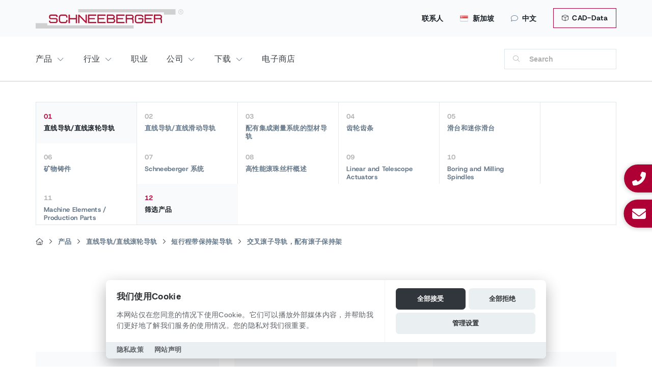

--- FILE ---
content_type: text/html; charset=utf-8
request_url: https://www.schneeberger.com/zh/sg/%E4%BA%A7%E5%93%81/%E7%9B%B4%E7%BA%BF%E5%AF%BC%E8%BD%A8-%E7%9B%B4%E7%BA%BF%E6%BB%9A%E8%BD%AE%E5%AF%BC%E8%BD%A8/%E7%9F%AD%E8%A1%8C%E7%A8%8B%E5%B8%A6%E4%BF%9D%E6%8C%81%E6%9E%B6%E5%AF%BC%E8%BD%A8/%E4%BA%A4%E5%8F%89%E6%BB%9A%E5%AD%90%E5%AF%BC%E8%BD%A8%E9%85%8D%E6%9C%89%E6%BB%9A%E5%AD%90%E4%BF%9D%E6%8C%81%E6%9E%B6/
body_size: 20152
content:
<!DOCTYPE html>
<html lang="zh-SG">
<head>

<meta charset="utf-8">
<!-- 
	Design & Realisation:
	  
	  UTZ MEDIEN AG | Agentur für Web, Film und Foto
	  www.utzmedien.com
	  
	  .................................

	This website is powered by TYPO3 - inspiring people to share!
	TYPO3 is a free open source Content Management Framework initially created by Kasper Skaarhoj and licensed under GNU/GPL.
	TYPO3 is copyright 1998-2026 of Kasper Skaarhoj. Extensions are copyright of their respective owners.
	Information and contribution at https://typo3.org/
-->




<meta name="generator" content="TYPO3 CMS" />
<meta name="robots" content="index,follow" />
<meta name="keywords" content="施耐博格,导轨, 线性导轨, 齿条, 矿物铸件, 施尼博格" />
<meta name="twitter:card" content="summary" />


<link rel="stylesheet" href="/typo3temp/assets/compressed/merged-6039ecedaddfdbd667fa7fec1f1687c2.css?1769618214" media="all">




<script src="/fileadmin/suproductions/templates/js/jquery-3.5.1.min.js?1662050888"></script>



<link rel="apple-touch-icon" href="/apple-touch-icon.png" /><meta name="description" content="" /><title>交叉滚子导轨，配有滚子保持架</title>
	<meta name="viewport" content="user-scalable=no, initial-scale=1, maximum-scale=1, minimum-scale=1, width=device-width, height=device-height" />
	
	<link rel="shortcut icon" href="https://www.schneeberger.com/fileadmin/suproductions/templates/images/favicon.ico" type="image/x-icon; charset=binary">
    <link rel="icon" href="https://www.schneeberger.com/fileadmin/suproductions/templates/images/favicon.ico" type="image/x-icon; charset=binary">

    <link rel="alternate" hreflang="zh-SG" href="https://www.schneeberger.com/zh/sg/产品/直线导轨-直线滚轮导轨/短行程带保持架导轨/交叉滚子导轨配有滚子保持架/" />
<link rel="alternate" hreflang="en-SG" href="https://www.schneeberger.com/en/sg/products/linear-bearings-linear-roller-guideways/cage-guideways-with-limited-stroke/cross-roller-guideways-with-roller-cages/" />
<link rel="alternate" hreflang="de" href="https://www.schneeberger.com/de/produkte/linearfuehrungen-lineare-waelzfuehrungen/kaefigschienenfuehrungen-mit-begrenztem-hub/kreuzrollenfuehrungen-mit-rollenkaefigen/" />
<link rel="alternate" hreflang="fr" href="https://www.schneeberger.com/fr/produits/guidages-lineaires-guidages-a-rouleaux-lineaires/guidages-a-cage-avec-course-limitee/roulement-a-rouleaux-croises-avec-cage-a-rouleaux/" />
<link rel="alternate" hreflang="it" href="https://www.schneeberger.com/it/prodotti/guide-lineari-guide-a-rulli-lineari/guide-a-gabbia-con-corsa-limitata/guida-a-rulli-incrociati-con-gabbia-a-rulli/" />
<link rel="alternate" hreflang="ja" href="https://www.schneeberger.com/ja/製品/リニアベアリング-リニアガイドウェイ/有限ストローク型ガイドウェイ/クロスローラリニアベアリング/" />
<link rel="alternate" hreflang="zh" href="https://www.schneeberger.com/zh/产品/直线导轨-直线滚轮导轨/短行程带保持架导轨/交叉滚子导轨配有滚子保持架/" />
<link rel="alternate" hreflang="ko" href="https://www.schneeberger.com/ko/제품/리니어-베어링-리니어-마찰-방지-가이드웨이/짧은-스트로크-포함-케이지-레일-가이드/롤러-케이지-포함-크로스-롤러-가이드/" />
<link rel="alternate" hreflang="es" href="https://www.schneeberger.com/es/productos/guias-lineales-guias-de-rodamientos-lineales/guias-de-railes-de-jaula-con-carrera-limitada/guia-de-rodillos-cruzados-con-jaula-de-rodillos/" />
<link rel="alternate" hreflang="ru" href="https://www.schneeberger.com/ru/produkcija/lineinye-napravljajushchie-lineinye-rolikovye-napravljajushchie/relsovye-napravljajushchie-s-ogranichennym-khodom/napravljajushchaja-s-poperechnymi-rolikami-i-separatorom/" />
<link rel="alternate" hreflang="tr" href="https://www.schneeberger.com/tr/ueruenler/dogrusal-kilavuzlar-dogrusal-suertuenmesiz-kilavuzlar/sinirli-stroklu-kafes-ray-kilavuzlari/makarali-kafesli-capraz-makara-kilavuzu/" />
<link rel="alternate" hreflang="en" href="https://www.schneeberger.com/en/products/linear-bearings-linear-roller-guideways/cage-guideways-with-limited-stroke/cross-roller-guideways-with-roller-cages/" />
<link rel="alternate" hreflang="x-default" href="https://www.schneeberger.com/en/products/linear-bearings-linear-roller-guideways/cage-guideways-with-limited-stroke/cross-roller-guideways-with-roller-cages/" />

<link rel="alternate" hreflang="en-CH" href="https://www.schneeberger.com/en/ch/products/linear-bearings-linear-roller-guideways/cage-guideways-with-limited-stroke/cross-roller-guideways-with-roller-cages/" />
<link rel="alternate" hreflang="de-CH" href="https://www.schneeberger.com/de/ch/produkte/linearfuehrungen-lineare-waelzfuehrungen/kaefigschienenfuehrungen-mit-begrenztem-hub/kreuzrollenfuehrungen-mit-rollenkaefigen/" />
<link rel="alternate" hreflang="fr-CH" href="https://www.schneeberger.com/fr/ch/produits/guidages-lineaires-guidages-a-rouleaux-lineaires/guidages-a-cage-avec-course-limitee/roulement-a-rouleaux-croises-avec-cage-a-rouleaux/" />
<link rel="alternate" hreflang="it-CH" href="https://www.schneeberger.com/it/ch/prodotti/guide-lineari-guide-a-rulli-lineari/guide-a-gabbia-con-corsa-limitata/guida-a-rulli-incrociati-con-gabbia-a-rulli/" />
<link rel="alternate" hreflang="en-US" href="https://www.schneeberger.com/en/us/products/linear-bearings-linear-roller-guideways/cage-guideways-with-limited-stroke/cross-roller-guideways-with-roller-cages/" />
<link rel="alternate" hreflang="en-JP" href="https://www.schneeberger.com/en/jp/products/linear-bearings-linear-roller-guideways/cage-guideways-with-limited-stroke/cross-roller-guideways-with-roller-cages/" />
<link rel="alternate" hreflang="en-FR" href="https://www.schneeberger.com/en/fr/products/linear-bearings-linear-roller-guideways/cage-guideways-with-limited-stroke/cross-roller-guideways-with-roller-cages/" />
<link rel="alternate" hreflang="en-IT" href="https://www.schneeberger.com/en/it/products/linear-bearings-linear-roller-guideways/cage-guideways-with-limited-stroke/cross-roller-guideways-with-roller-cages/" />
<link rel="alternate" hreflang="en-DE" href="https://www.schneeberger.com/en/de/products/linear-bearings-linear-roller-guideways/cage-guideways-with-limited-stroke/cross-roller-guideways-with-roller-cages/" />
<link rel="alternate" hreflang="de-DE" href="https://www.schneeberger.com/de/de/produkte/linearfuehrungen-lineare-waelzfuehrungen/kaefigschienenfuehrungen-mit-begrenztem-hub/kreuzrollenfuehrungen-mit-rollenkaefigen/" />
<link rel="alternate" hreflang="fr-FR" href="https://www.schneeberger.com/fr/fr/produits/guidages-lineaires-guidages-a-rouleaux-lineaires/guidages-a-cage-avec-course-limitee/roulement-a-rouleaux-croises-avec-cage-a-rouleaux/" />
<link rel="alternate" hreflang="es-US" href="https://www.schneeberger.com/es/us/productos/guias-lineales-guias-de-rodamientos-lineales/guias-de-railes-de-jaula-con-carrera-limitada/guia-de-rodillos-cruzados-con-jaula-de-rodillos/" />
<link rel="alternate" hreflang="it-IT" href="https://www.schneeberger.com/it/it/prodotti/guide-lineari-guide-a-rulli-lineari/guide-a-gabbia-con-corsa-limitata/guida-a-rulli-incrociati-con-gabbia-a-rulli/" />
<link rel="alternate" hreflang="ja-JP" href="https://www.schneeberger.com/ja/jp/製品/リニアベアリング-リニアガイドウェイ/有限ストローク型ガイドウェイ/クロスローラリニアベアリング/" />

<link rel="canonical" href="https://www.schneeberger.com/zh/sg/%E4%BA%A7%E5%93%81/%E7%9B%B4%E7%BA%BF%E5%AF%BC%E8%BD%A8-%E7%9B%B4%E7%BA%BF%E6%BB%9A%E8%BD%AE%E5%AF%BC%E8%BD%A8/%E7%9F%AD%E8%A1%8C%E7%A8%8B%E5%B8%A6%E4%BF%9D%E6%8C%81%E6%9E%B6%E5%AF%BC%E8%BD%A8/%E4%BA%A4%E5%8F%89%E6%BB%9A%E5%AD%90%E5%AF%BC%E8%BD%A8%E9%85%8D%E6%9C%89%E6%BB%9A%E5%AD%90%E4%BF%9D%E6%8C%81%E6%9E%B6/"/>

</head>
<body class="layout language5 type0 pid23661 products level_2">
<!--[if lt IE 7]>
    <p class="browsehappy">
        You are using an <strong>outdated</strong> browser.
        Please <a href="https://browsehappy.com/">upgrade your browser</a> to improve your experience.
    </p>
<![endif]-->

<div class="floating-sidebar"><div class="sticky_communication--item">
		<a class="sticky_communication--contact sticky_communication--button" data-lightbox="" href="tel:+6568412385">
			<i alt="contact" class="fa-solid fa-phone-alt"></i> 
			
					<div class="new-number">+65 6841 2385</div>
				
		</a>
	</div><div class="sticky_communication--item">
		<a class="sticky_communication--contact sticky_communication--button" data-lightbox="" href="mailto:info-sg@schneeberger.com">
			<i alt="contact" class="fa-solid fa-envelope"></i> 
			
					<strong>Contact us</strong>
					<br>
					Send e-mail
				
		</a>
	</div></div>

<div class="country-panel hidden-xs d-none d-md-block"><div class="wrap"><a class="close-country-panel" href="javascript:"><i class="fa-light fa-xmark fa-xl" aria-hidden="true"></i></a><div class="country-navigation"><div id="country_id" data-url="https://www.schneeberger.com/zh/sg/ajax-country-navigation/"></div></div></div><div class="country-panel-overlay"></div></div>

<div class="mobile-overlay"></div>

<section id="head" class="hidden-print d-print-none">
  

  

  <div id="top-head" class="d-none d-lg-block">
    <div class="container px-md-0 position-relative">

      

      <a href="/zh/%E4%B8%8B%E8%BD%BD/cad-data/" class="btn btn-topbar"><i class="fa-light fa-cube mr-1"></i> CAD-Data</a>

      <ul class="metanav"><li><a href="/zh/sg/%E8%81%94%E7%B3%BB%E4%BA%BA/">联系人</a></li><li><a class="country-options" href="javascript:"><img src="/fileadmin/suproductions/templates/images/flags/Singapore.png" alt="SCHNEEBERGER 新加坡" title="SCHNEEBERGER 新加坡"> 新加坡</a></li><li><a class="language-button" href="#"><i class="fa-light fa-comment"></i>中文</a><ul class="language-list"><li class="lang-title">選擇語言</li><li class="divider"></li><li><a href="/en/sg/products/linear-bearings-linear-roller-guideways/cage-guideways-with-limited-stroke/cross-roller-guideways-with-roller-cages/" id="lang-0">English</a></li><li class="active"><a href="/zh/sg/%E4%BA%A7%E5%93%81/%E7%9B%B4%E7%BA%BF%E5%AF%BC%E8%BD%A8-%E7%9B%B4%E7%BA%BF%E6%BB%9A%E8%BD%AE%E5%AF%BC%E8%BD%A8/%E7%9F%AD%E8%A1%8C%E7%A8%8B%E5%B8%A6%E4%BF%9D%E6%8C%81%E6%9E%B6%E5%AF%BC%E8%BD%A8/%E4%BA%A4%E5%8F%89%E6%BB%9A%E5%AD%90%E5%AF%BC%E8%BD%A8%E9%85%8D%E6%9C%89%E6%BB%9A%E5%AD%90%E4%BF%9D%E6%8C%81%E6%9E%B6/" id="lang-5">中文</a></li>  </ul>
  </li></ul>

      

      

      <a id="logo" href="/zh/sg/">
        
        <img src="/fileadmin/suproductions/templates/images/logo/schneeberger_logo.svg" alt="SCHNEEBERGER AG | Linear Technology" title="SCHNEEBERGER AG | Linear Technology">        
      </a>

    </div>
  </div>

  <div class="position-relative container px-md-0">

    <button class="hamburger hamburger--spin navbar-toggle toggle-menu menu-left push-body pull-left d-lg-none" type="button" data-toggle="collapse" data-target="#bs-example-navbar-collapse-1">
      <span class="hamburger-box">
        <span class="hamburger-inner"></span>
      </span>
    </button>

    <a class="d-lg-none" id="logo" href="/zh/sg/">
      <img src="/fileadmin/suproductions/templates/images/logo/schneeberger_logo.svg" alt="SCHNEEBERGER AG | Linear Technology" title="SCHNEEBERGER AG | Linear Technology">      
    </a>

    <a id="search-menu" class="d-block d-lg-none visible-xs" href="javascript:"></a>


    <div class="navbar-collapse cbp-spmenu cbp-spmenu-vertical cbp-spmenu-left" id="bs-example-navbar-collapse-1">
      <div class="nav-box-header d-md-none bg-light">

        <div class="row text-center no-gutters">

          <div class="col-3 border-right border-top">
            <a class="nav-link" href="/zh/sg/%E6%90%9C%E7%B4%A2/">
              <i class="fal fa-search"></i><br>
              搜索
            </a>
          </div>
          <div class="col-3 border-right border-top">

            <a class="nav-link" href="/zh/sg/%E8%81%94%E7%B3%BB%E4%BA%BA/">
              <i class="fal fa-envelope"></i><br>Contatti
            </a>
          </div>          

          <div class="col-3 border-right border-top">
            <a href="#" class="nav-link nav-link-menu" data-uid="language"><i class="fal fa-globe-africa"></i><br>
              中文
            </a>
          </div>
          <div class="col-3 border-top">
            <a href="#" class="nav-link nav-link-menu" data-uid="country"><i class="fal fa-flag-alt"></i><br> Country</a>
          </div>
        </div>

      </div>

      




<nav id="main-nav-new" class="navigation-zh-1807-no">
  <div class="row">
    <div class="col">
 
        
            
          
      
      	   
        
        
          
            

                <span class="nav-wrap hasDrop" data-uid="2527">
                  <a href="/zh/sg/%E4%BA%A7%E5%93%81/" data-uid="2527" class="nav-btn" target="" title="">
                    产品
                  </a>
                </span>

                <div class="dropper d-none dropper overflow-hiddens" data-uid="2527">
                  <div class="row mx-2 mb-3 back-dropper d-none">
                    <div class="col pb-4 border-bottom">
                      <a href="#" class="btn back-link-desktop">
                        Back
                      </a>
                    </div>
                  </div>

                  
                      <div class="col-12 mt-0">
                        <div class="row">
                          <div class="col-12">
                            <div class="row">
                              <div class="col-12 col-md-3">
                                <strong class="h2 d-block mt-2 mb-3">
                                  产品
                                </strong>  
                              </div>
                            </div>  
                          </div>

                          <div class="col-12 px-2">
                            <div class="row row-cols-2 row-cols-md-6 no-gutters">
                              
                                
                                  <div class="col text-center mb-3 text-productsnav">
                                    

  
        

  
      
    

  <div class="px-md-3 py-2 bg-light rounded mb-3 mx-2 fw-bold h-100 position-relative" >

    
        <div class="nav-image">
          <img src="/fileadmin/_processed_/e/8/csm_Linear-bearings-linear-roller-guideways_609b0bcd50.jpg" width="456" height="416"  class="img-fluid rounded" loading="lazy"  alt="" >
        </div>
      


    
        <a href="/zh/sg/%E4%BA%A7%E5%93%81/%E7%9B%B4%E7%BA%BF%E5%AF%BC%E8%BD%A8-%E7%9B%B4%E7%BA%BF%E6%BB%9A%E8%BD%AE%E5%AF%BC%E8%BD%A8/" data-uid="" title="" class="stretched-link  prod-nav-minh d-flex align-items-center justify-content-center">
          直线导轨/直线滚轮导轨</a>
      
  </div>

    


     
                                  </div>
                                
                                  <div class="col text-center mb-3 text-productsnav">
                                    

  
        

  
      
    

  <div class="px-md-3 py-2 bg-light rounded mb-3 mx-2 fw-bold h-100 position-relative" >

    
        <div class="nav-image">
          <img src="/fileadmin/_processed_/9/6/csm_Customized-bearings-and-sliding-guideways_c77686b86d.jpg" width="456" height="416"  class="img-fluid rounded" loading="lazy"  alt="" >
        </div>
      


    
        <a href="/zh/sg/%E4%BA%A7%E5%93%81/%E7%9B%B4%E7%BA%BF%E5%AF%BC%E8%BD%A8-%E7%9B%B4%E7%BA%BF%E6%BB%91%E5%8A%A8%E5%AF%BC%E8%BD%A8/" data-uid="" title="" class="stretched-link  prod-nav-minh d-flex align-items-center justify-content-center">
          直线导轨/直线滑动导轨</a>
      
  </div>

    


     
                                  </div>
                                
                                  <div class="col text-center mb-3 text-productsnav">
                                    

  
        

  
      
    

  <div class="px-md-3 py-2 bg-light rounded mb-3 mx-2 fw-bold h-100 position-relative" >

    
        <div class="nav-image">
          <img src="/fileadmin/_processed_/b/b/csm_Linear-bearings-with-integrated-measuring-system_2c55c333a6.jpg" width="456" height="416"  class="img-fluid rounded" loading="lazy"  alt="" >
        </div>
      


    
        <a href="/zh/sg/%E4%BA%A7%E5%93%81/%E9%85%8D%E6%9C%89%E9%9B%86%E6%88%90%E6%B5%8B%E9%87%8F%E7%B3%BB%E7%BB%9F%E7%9A%84%E5%9E%8B%E6%9D%90%E5%AF%BC%E8%BD%A8/" data-uid="" title="" class="stretched-link  prod-nav-minh d-flex align-items-center justify-content-center">
          配有集成测量系统的型材导轨</a>
      
  </div>

    


     
                                  </div>
                                
                                  <div class="col text-center mb-3 text-productsnav">
                                    

  
        

  
      
    

  <div class="px-md-3 py-2 bg-light rounded mb-3 mx-2 fw-bold h-100 position-relative" >

    
        <div class="nav-image">
          <img src="/fileadmin/_processed_/e/b/csm_Gear-racks_32a2f6bb8c.jpg" width="456" height="416"  class="img-fluid rounded" loading="lazy"  alt="" >
        </div>
      


    
        <a href="/zh/sg/%E4%BA%A7%E5%93%81/%E9%BD%BF%E8%BD%AE%E9%BD%BF%E6%9D%A1/" data-uid="" title="" class="stretched-link  prod-nav-minh d-flex align-items-center justify-content-center">
          齿轮齿条</a>
      
  </div>

    


     
                                  </div>
                                
                                  <div class="col text-center mb-3 text-productsnav">
                                    

  
        

  
      
    

  <div class="px-md-3 py-2 bg-light rounded mb-3 mx-2 fw-bold h-100 position-relative" >

    
        <div class="nav-image">
          <img src="/fileadmin/_processed_/e/e/csm_Slides---micro-frictionless_458356fd84.jpg" width="456" height="416"  class="img-fluid rounded" loading="lazy"  alt="" >
        </div>
      


    
        <a href="/zh/sg/%E4%BA%A7%E5%93%81/%E6%BB%91%E5%8F%B0%E5%92%8C%E8%BF%B7%E4%BD%A0%E6%BB%91%E5%8F%B0/" data-uid="" title="" class="stretched-link  prod-nav-minh d-flex align-items-center justify-content-center">
          滑台和迷你滑台</a>
      
  </div>

    


     
                                  </div>
                                
                                  <div class="col text-center mb-3 text-productsnav">
                                    

  
        

  
      
    

  <div class="px-md-3 py-2 bg-light rounded mb-3 mx-2 fw-bold h-100 position-relative" >

    
        <div class="nav-image">
          <img src="/fileadmin/_processed_/5/8/csm_Mineral-casting-2_d9771a841b.jpg" width="456" height="416"  class="img-fluid rounded" loading="lazy"  alt="" >
        </div>
      


    
        <a href="/zh/sg/%E4%BA%A7%E5%93%81/%E7%9F%BF%E7%89%A9%E9%93%B8%E4%BB%B6/" data-uid="" title="" class="stretched-link  prod-nav-minh d-flex align-items-center justify-content-center">
          矿物铸件</a>
      
  </div>

    


     
                                  </div>
                                
                                  <div class="col text-center mb-3 text-productsnav">
                                    

  
        

  
      
    

  <div class="px-md-3 py-2 bg-light rounded mb-3 mx-2 fw-bold h-100 position-relative" >

    
        <div class="nav-image">
          <img src="/fileadmin/_processed_/8/8/csm_Precision-positioning-systems---motion-systems_f69c1450ad.jpg" width="456" height="416"  class="img-fluid rounded" loading="lazy"  alt="" >
        </div>
      


    
        <a href="/zh/sg/%E4%BA%A7%E5%93%81/schneeberger-%E7%B3%BB%E7%BB%9F/" data-uid="" title="" class="stretched-link  prod-nav-minh d-flex align-items-center justify-content-center">
          Schneeberger 系统</a>
      
  </div>

    


     
                                  </div>
                                
                                  <div class="col text-center mb-3 text-productsnav">
                                    

  
        

  
      
    

  <div class="px-md-3 py-2 bg-light rounded mb-3 mx-2 fw-bold h-100 position-relative" >

    
        <div class="nav-image">
          <img src="/fileadmin/_processed_/5/d/csm_Produkte_Kugelgewindetriebe_UEbersicht_c12982195e.png" width="456" height="416"  class="img-fluid rounded" loading="lazy"  alt="" >
        </div>
      


    
        <a href="/zh/sg/%E4%BA%A7%E5%93%81/%E9%AB%98%E6%80%A7%E8%83%BD%E6%BB%9A%E7%8F%A0%E4%B8%9D%E6%9D%86%E6%A6%82%E8%BF%B0/" data-uid="" title="" class="stretched-link  prod-nav-minh d-flex align-items-center justify-content-center">
          高性能滚珠丝杆概述</a>
      
  </div>

    


     
                                  </div>
                                
                                  <div class="col text-center mb-3 text-productsnav">
                                    

  
        

  
      
    

  <div class="px-md-3 py-2 bg-light rounded mb-3 mx-2 fw-bold h-100 position-relative" >

    
        <div class="nav-image">
          <img src="/fileadmin/_processed_/2/a/csm_Linear_Actuator_2-Stage_A.MANNESMANN_1700x1500_4b72c9f099.png" width="456" height="416"  class="img-fluid rounded" loading="lazy"  alt="" >
        </div>
      


    
        <a href="/zh/sg/products/linear-and-telescope-actuators/" data-uid="" title="" class="stretched-link  prod-nav-minh d-flex align-items-center justify-content-center">
          Linear and Telescope Actuators</a>
      
  </div>

    


     
                                  </div>
                                
                                  <div class="col text-center mb-3 text-productsnav">
                                    

  
        

  
      
    

  <div class="px-md-3 py-2 bg-light rounded mb-3 mx-2 fw-bold h-100 position-relative" >

    
        <div class="nav-image">
          <img src="/fileadmin/_processed_/0/f/csm_Bohr-und_Fraesspindeln_b3a80eb61f.png" width="456" height="416"  class="img-fluid rounded" loading="lazy"  alt="" >
        </div>
      


    
        <a href="/zh/sg/products/boring-and-milling-spindles/" data-uid="" title="" class="stretched-link  prod-nav-minh d-flex align-items-center justify-content-center">
          Boring and Milling Spindles</a>
      
  </div>

    


     
                                  </div>
                                
                                  <div class="col text-center mb-3 text-productsnav">
                                    

  
        

  
      
    

  <div class="px-md-3 py-2 bg-light rounded mb-3 mx-2 fw-bold h-100 position-relative" >

    
        <div class="nav-image">
          <img src="/fileadmin/_processed_/6/9/csm_Machine_elements_wave_A.MANNESMANN_209b7fac56.png" width="456" height="416"  class="img-fluid rounded" loading="lazy"  alt="" >
        </div>
      


    
        <a href="/zh/sg/products/machine-elements-production-parts/" data-uid="" title="" class="stretched-link  prod-nav-minh d-flex align-items-center justify-content-center">
          Machine Elements / Production Parts</a>
      
  </div>

    


     
                                  </div>
                                
                                  <div class="col text-center mb-3 text-productsnav">
                                    

  
        

  
      
    

  <div class="px-md-3 py-2 bg-light rounded mb-3 mx-2 fw-bold h-100 position-relative" >

    
        <div class="nav-image">
          <img src="/fileadmin/_processed_/4/2/csm_filter-products-nav_829f746688.png" width="456" height="416"  class="img-fluid rounded" loading="lazy"  alt="" >
        </div>
      


    
        <a href="/zh/sg/%E4%BA%A7%E5%93%81/" data-uid="" title="" class="stretched-link  prod-nav-minh d-flex align-items-center justify-content-center">
          筛选产品</a>
      
  </div>

    


     
                                  </div>
                                
                              
                            </div>
                          </div>
                        </div>
                      </div>
                    
                </div>

              
          
            

                <span class="nav-wrap hasDrop" data-uid="2526">
                  <a href="/zh/sg/%E8%A1%8C%E4%B8%9A/" data-uid="2526" class="nav-btn" target="" title="">
                    行业
                  </a>
                </span>

                <div class="dropper d-none dropper overflow-hiddens" data-uid="2526">
                  <div class="row mx-2 mb-3 back-dropper d-none">
                    <div class="col pb-4 border-bottom">
                      <a href="#" class="btn back-link-desktop">
                        Back
                      </a>
                    </div>
                  </div>

                  
                      
                      <div class="dropper-inner">
                        
                        <div class="col-nav-sizer col-intro">
                          <strong class="h2 d-block mt-2 mb-3">
                            行业
                          </strong>
                          
                        </div>
                        
                        <div class="col-nav-sizer col-secondlevel">
                          
                          
                            
                              
                                <a href="/zh/sg/%E8%A1%8C%E4%B8%9A/%E6%9C%BA%E5%BA%8A%E5%B7%A5%E4%B8%9A/"
                                class="sub-btn hasChild" 
                                   data-uid="2543">
                                  机床工业
                                  
                                    <img alt="SCHNEEBERGER" src="/fileadmin/suproductions/templates/images/icons/svg/chevron-right-light.svg">
                                  
                                </a>
                              
                                <a href="/zh/sg/%E8%A1%8C%E4%B8%9A/%E5%8D%8A%E5%AF%BC%E4%BD%93%E5%B7%A5%E4%B8%9A/"
                                class="sub-btn hasChild" 
                                   data-uid="2542">
                                  半导体工业
                                  
                                </a>
                              
                                <a href="/zh/sg/%E8%A1%8C%E4%B8%9A/%E5%8C%BB%E7%96%97%E6%8A%80%E6%9C%AF/"
                                class="sub-btn hasChild" 
                                   data-uid="2539">
                                  医疗技术
                                  
                                    <img alt="SCHNEEBERGER" src="/fileadmin/suproductions/templates/images/icons/svg/chevron-right-light.svg">
                                  
                                </a>
                              
                                <a href="/zh/sg/%E8%A1%8C%E4%B8%9A/%E8%87%AA%E5%8A%A8%E5%8C%96/"
                                class="sub-btn hasChild" 
                                   data-uid="2549">
                                  自动化
                                  
                                </a>
                              
                                <a href="/zh/sg/%E8%A1%8C%E4%B8%9A/%E8%AE%A1%E9%87%8F%E8%A1%8C%E4%B8%9A/"
                                class="sub-btn hasChild" 
                                   data-uid="2540">
                                  计量行业
                                  
                                </a>
                              
                                <a href="/zh/sg/industries/additional-industries/additive-manufacturing/"
                                class="sub-btn hasChild" 
                                   data-uid="2538">
                                  其他行业
                                  
                                    <img alt="SCHNEEBERGER" src="/fileadmin/suproductions/templates/images/icons/svg/chevron-right-light.svg">
                                  
                                </a>
                              
                            
                          
                        </div>

                                                
                          
                            
                              
  <div class="col-nav-sizer col-thirdlevel d-none" data-uid="2543">
    
                  
        <a href="/zh/sg/%E8%A1%8C%E4%B8%9A/%E6%9C%BA%E5%BA%8A%E5%B7%A5%E4%B8%9A/%E6%9C%BA%E6%A2%B0%E5%B7%A5%E7%A8%8B-/-%E6%9C%BA%E5%BA%8A%E5%88%B6%E9%80%A0/"
            class="sub-btn "
               data-uid="32323" 
           >
          机械工程 / 机床制造
          
        </a>      
      
    
  </div>
  
                          
    
      
        
  <div></div>

      
    
  

                            
                              
  <div></div>

                            
                              
  <div class="col-nav-sizer col-thirdlevel d-none" data-uid="2539">
    
                  
        <a href="/zh/sg/%E8%A1%8C%E4%B8%9A/%E5%8C%BB%E7%96%97%E6%8A%80%E6%9C%AF/%E7%89%99%E7%A7%91/"
            class="sub-btn "
               data-uid="26088" 
           >
          牙科。
          
        </a>      
                  
        <a href="/zh/sg/%E8%A1%8C%E4%B8%9A/%E5%8C%BB%E7%96%97%E6%8A%80%E6%9C%AF/%E5%AE%9E%E9%AA%8C%E5%AE%A4%E8%87%AA%E5%8A%A8%E5%8C%96/"
            class="sub-btn "
               data-uid="2547" 
           >
          实验室自动化
          
        </a>      
                  
        <a href="/zh/sg/%E8%A1%8C%E4%B8%9A/%E5%8C%BB%E7%96%97%E6%8A%80%E6%9C%AF/%E5%BE%AE%E5%9E%8B%E8%87%AA%E5%8A%A8%E5%8C%96/"
            class="sub-btn "
               data-uid="2546" 
           >
          微型自动化
          
        </a>      
                  
        <a href="/zh/sg/%E8%A1%8C%E4%B8%9A/%E5%8C%BB%E7%96%97%E6%8A%80%E6%9C%AF/%E7%BA%B3%E7%B1%B3%E6%8A%80%E6%9C%AF/"
            class="sub-btn "
               data-uid="2545" 
           >
          纳米技术
          
        </a>      
                  
        <a href="/zh/sg/%E8%A1%8C%E4%B8%9A/%E5%8C%BB%E7%96%97%E6%8A%80%E6%9C%AF/%E7%94%9F%E7%89%A9%E6%8A%80%E6%9C%AF/"
            class="sub-btn "
               data-uid="2544" 
           >
          生物技术
          
        </a>      
      
    
  </div>
  
                          
    
      
        
  <div></div>

      
        
  <div></div>

      
        
  <div></div>

      
        
  <div></div>

      
        
  <div></div>

      
    
  

                            
                              
  <div></div>

                            
                              
  <div></div>

                            
                              
  <div class="col-nav-sizer col-thirdlevel d-none" data-uid="2538">
    
                  
        <a href="/zh/sg/industries/additional-industries/additive-manufacturing/"
            class="sub-btn "
               data-uid="32346" 
           >
          Additive Manufacturing
          
        </a>      
                  
        <a href="/zh/sg/industries/additional-industries/aviation-and-aerospace/"
            class="sub-btn "
               data-uid="32348" 
           >
          Aviation and Aerospace
          
        </a>      
                  
        <a href="/zh/sg/industries/additional-industries/energy-technology/"
            class="sub-btn "
               data-uid="32350" 
           >
          Energy Technology
          
        </a>      
                  
        <a href="/zh/sg/%E8%A1%8C%E4%B8%9A/%E5%85%B6%E4%BB%96%E8%A1%8C%E4%B8%9A/%E5%85%89%E5%AD%A6%E8%A1%8C%E4%B8%9A/"
            class="sub-btn "
               data-uid="2552" 
           >
          光学行业
          
        </a>      
                  
        <a href="/zh/sg/%E8%A1%8C%E4%B8%9A/%E5%85%B6%E4%BB%96%E8%A1%8C%E4%B8%9A/%E6%BF%80%E5%85%89%E5%8A%A0%E5%B7%A5/"
            class="sub-btn "
               data-uid="2551" 
           >
          激光加工
          
        </a>      
                  
        <a href="/zh/sg/%E8%A1%8C%E4%B8%9A/%E5%85%B6%E4%BB%96%E8%A1%8C%E4%B8%9A/%E5%8C%85%E8%A3%85%E8%A1%8C%E4%B8%9A/"
            class="sub-btn "
               data-uid="2548" 
           >
          包装行业
          
        </a>      
      
    
  </div>
  
                          
    
      
        
  <div></div>

      
        
  <div></div>

      
        
  <div></div>

      
        
  <div></div>

      
        
  <div></div>

      
        
  <div></div>

      
    
  

                            
                          
                        

                      </div>
                    
                </div>

              
          
            
                
                <span class="nav-wrap" data-uid="2520">
                  <a href="/zh/sg/%E8%81%8C%E4%B8%9A/" class="nav-btn" data-uid="2520">
                    职业
                  </a>
                </span>
              
          
            

                <span class="nav-wrap hasDrop" data-uid="2528">
                  <a href="/zh/sg/%E5%85%AC%E5%8F%B8/%E5%85%B3%E4%BA%8E%E6%88%91%E4%BB%AC/" data-uid="2528" class="nav-btn" target="" title="">
                    公司
                  </a>
                </span>

                <div class="dropper d-none dropper overflow-hiddens" data-uid="2528">
                  <div class="row mx-2 mb-3 back-dropper d-none">
                    <div class="col pb-4 border-bottom">
                      <a href="#" class="btn back-link-desktop">
                        Back
                      </a>
                    </div>
                  </div>

                  
                      
                      <div class="dropper-inner">
                        
                        <div class="col-nav-sizer col-intro">
                          <strong class="h2 d-block mt-2 mb-3">
                            公司
                          </strong>
                          
                        </div>
                        
                        <div class="col-nav-sizer col-secondlevel">
                          
                          
                            
                              
                                <a href="/zh/sg/%E5%85%AC%E5%8F%B8/%E5%85%B3%E4%BA%8E%E6%88%91%E4%BB%AC/"
                                class="sub-btn hasChild" 
                                   data-uid="30955">
                                  关于我们
                                  
                                    <img alt="SCHNEEBERGER" src="/fileadmin/suproductions/templates/images/icons/svg/chevron-right-light.svg">
                                  
                                </a>
                              
                                <a href="/zh/sg/amannesmann/"
                                class="sub-btn hasChild" 
                                   data-uid="2565">
                                  部门
                                  
                                    <img alt="SCHNEEBERGER" src="/fileadmin/suproductions/templates/images/icons/svg/chevron-right-light.svg">
                                  
                                </a>
                              
                                <a href="/zh/sg/%E5%85%AC%E5%8F%B8/management/"
                                class="sub-btn hasChild" 
                                   data-uid="30957">
                                  Management
                                  
                                </a>
                              
                                <a href="/zh/sg/%E5%85%AC%E5%8F%B8/%E5%AA%92%E4%BD%93/%E5%AA%92%E4%BD%93/%E8%81%94%E7%B3%BB%E5%AA%92%E4%BD%93%E4%BB%A3%E8%A1%A8/"
                                class="sub-btn hasChild" 
                                   data-uid="2562">
                                  媒体
                                  
                                    <img alt="SCHNEEBERGER" src="/fileadmin/suproductions/templates/images/icons/svg/chevron-right-light.svg">
                                  
                                </a>
                              
                                <a href="/zh/sg/%E6%96%B0%E9%97%BB/"
                                class="sub-btn hasChild" 
                                   data-uid="2524">
                                  新闻
                                  
                                    <img alt="SCHNEEBERGER" src="/fileadmin/suproductions/templates/images/icons/svg/chevron-right-light.svg">
                                  
                                </a>
                              
                            
                          
                        </div>

                                                
                          
                            
                              
  <div class="col-nav-sizer col-thirdlevel d-none" data-uid="30955">
    
                  
        <a href="/zh/sg/%E5%85%AC%E5%8F%B8/%E5%85%B3%E4%BA%8E%E6%88%91%E4%BB%AC/partner-program/"
            class="sub-btn "
               data-uid="35164" 
           >
          联盟计划
          
        </a>      
                  
        <a href="/zh/sg/%E5%85%AC%E5%8F%B8/%E5%85%B3%E4%BA%8E%E6%88%91%E4%BB%AC/%E5%9C%B0%E7%82%B9/"
            class="sub-btn "
               data-uid="2564" 
           >
          地点
          
        </a>      
      
    
  </div>
  
                          
    
      
        
  <div></div>

      
        
  <div></div>

      
    
  

                            
                              
  <div class="col-nav-sizer col-thirdlevel d-none" data-uid="2565">
    
                  
        <a href="/zh/sg/amannesmann/"
            class="sub-btn 
                
                    hasChild
                
              "
               data-uid="34781" 
           >
          A.MANNESMANN
          
            
                <img alt="SCHNEEBERGER" src="/fileadmin/suproductions/templates/images/icons/svg/chevron-right-light.svg">
            
          
        </a>      
                  
        <a href="/zh/sg/%E5%85%B3%E4%BA%8E%E6%88%91%E4%BB%AC/%E9%83%A8%E9%97%A8/%E8%A6%81%E7%B4%A0/"
            class="sub-btn "
               data-uid="2574" 
           >
          要素
          
        </a>      
                  
        <a href="/zh/sg/%E5%85%B3%E4%BA%8E%E6%88%91%E4%BB%AC/%E9%83%A8%E9%97%A8/%E5%AE%9A%E4%BD%8D%E7%B3%BB%E7%BB%9F/"
            class="sub-btn "
               data-uid="2573" 
           >
          定位系统
          
        </a>      
                  
        <a href="/zh/sg/%E5%85%B3%E4%BA%8E%E6%88%91%E4%BB%AC/%E9%83%A8%E9%97%A8/%E7%9B%B4%E7%BA%BF%E5%AF%BC%E8%BD%A8/"
            class="sub-btn "
               data-uid="2572" 
           >
          直线导轨
          
        </a>      
                  
        <a href="/zh/sg/%E5%85%B3%E4%BA%8E%E6%88%91%E4%BB%AC/%E9%83%A8%E9%97%A8/%E6%B5%8B%E9%87%8F%E7%B3%BB%E7%BB%9F/"
            class="sub-btn "
               data-uid="2571" 
           >
          测量系统
          
        </a>      
                  
        <a href="/zh/sg/%E5%85%B3%E4%BA%8E%E6%88%91%E4%BB%AC/%E9%83%A8%E9%97%A8/%E7%9F%BF%E7%89%A9%E9%93%B8%E4%BB%B6/"
            class="sub-btn "
               data-uid="2570" 
           >
          矿物铸件
          
        </a>      
                  
        <a href="/zh/sg/%E5%85%B3%E4%BA%8E%E6%88%91%E4%BB%AC/%E9%83%A8%E9%97%A8/%E5%AE%9A%E5%88%B6%E5%AF%BC%E8%BD%A8/"
            class="sub-btn "
               data-uid="2569" 
           >
          定制导轨
          
        </a>      
                  
        <a href="/zh/sg/%E5%85%B3%E4%BA%8E%E6%88%91%E4%BB%AC/%E9%83%A8%E9%97%A8/minirail-%E6%88%90%E5%9E%8B%E7%BA%BF%E6%80%A7%E5%AF%BC%E8%BD%A8/"
            class="sub-btn "
               data-uid="2568" 
           >
          MINIRAIL 成型线性导轨
          
        </a>      
      
    
  </div>
  
                          
    
      
        
  <div class="col-nav-sizer col-fourthlevel d-none" data-uid="34781">
    
                  
        <a href="/zh/sg/amannesmann/career/"
           class="sub-btn hasChild" 
           data-uid="34954">
          Career
          
            <img alt="SCHNEEBERGER" src="/fileadmin/suproductions/templates/images/icons/svg/chevron-right-light.svg">
          
        </a>      
                  
        <a href="/zh/sg/amannesmann/news/"
           class="sub-btn " 
           data-uid="34949">
          News
          
        </a>      
                  
        <a href="/zh/sg/amannesmann/service/"
           class="sub-btn hasChild" 
           data-uid="34920">
          Service
          
            <img alt="SCHNEEBERGER" src="/fileadmin/suproductions/templates/images/icons/svg/chevron-right-light.svg">
          
        </a>      
                  
        <a href="/en/sg/downloads/?cid=892#filesearch"
           class="sub-btn " 
           data-uid="34918">
          Download
          
        </a>      
                  
        <a href="/zh/sg/amannesmann/company/"
           class="sub-btn hasChild" 
           data-uid="34835">
          Company
          
            <img alt="SCHNEEBERGER" src="/fileadmin/suproductions/templates/images/icons/svg/chevron-right-light.svg">
          
        </a>      
      
    
  </div>
  
                          
    
      
        
  <div class="col-nav-sizer col-fifthlevel d-none" data-uid="34954">
    
                  
        <a href="/zh/sg/amannesmann/career/training-as-a-mechatronic/"
           class="sub-btn " 
           data-uid="36029">
          Training as a Mechatronic
          
        </a>      
                  
        <a href="/zh/sg/amannesmann/career/training-as-a-precision-mechanic/"
           class="sub-btn " 
           data-uid="34957">
          Training as a Precision Mechanic
          
        </a>      
      
    
  </div>
  
                          
    
      
        
  <div></div>

      
        
  <div></div>

      
    
  

      
        
  <div></div>

      
        
  <div class="col-nav-sizer col-fifthlevel d-none" data-uid="34920">
    
                  
        <a href="/zh/sg/amannesmann/service/for-ball-screws-and-telescope-actuators/lubrication/"
           class="sub-btn hasChild" 
           data-uid="34933">
          For Ball Screws and Telescope Actuators
          
            
                <img alt="SCHNEEBERGER" src="/fileadmin/suproductions/templates/images/icons/svg/chevron-right-light.svg">
            
          
        </a>      
                  
        <a href="/zh/sg/amannesmann/service/for-all-products/downloads/"
           class="sub-btn hasChild" 
           data-uid="34921">
          For All Products
          
            
                <img alt="SCHNEEBERGER" src="/fileadmin/suproductions/templates/images/icons/svg/chevron-right-light.svg">
            
          
        </a>      
      
    
  </div>
  
                          
    
      
        
  <div class="col-nav-sizer col-sixthlevel d-none" data-uid="34933">
    
                  
        <a href="/zh/sg/amannesmann/service/for-ball-screws-and-telescope-actuators/lubrication/"
           class="sub-btn hasChild" 
           data-uid="34944">
          Lubrication
          
            
              <img alt="SCHNEEBERGER" src="/fileadmin/suproductions/templates/images/icons/svg/chevron-right-light.svg">
            
          
        </a>      
                  
        <a href="/zh/sg/amannesmann/service/for-ball-screws-and-telescope-actuators/design-advice/"
           class="sub-btn " 
           data-uid="34941">
          Design Advice
          
        </a>      
                  
        <a href="/zh/sg/amannesmann/service/for-ball-screws-and-telescope-actuators/assembly/"
           class="sub-btn " 
           data-uid="34940">
          Assembly
          
        </a>      
                  
        <a href="/zh/sg/amannesmann/service/for-ball-screws-and-telescope-actuators/damage-analyses/"
           class="sub-btn " 
           data-uid="34937">
          Damage Analyses
          
        </a>      
                  
        <a href="/zh/sg/amannesmann/service/for-ball-screws-and-telescope-actuators/transfer-of-know-how/"
           class="sub-btn " 
           data-uid="34936">
          Transfer of Know-How
          
        </a>      
      
    
  </div>

      
        
  <div class="col-nav-sizer col-sixthlevel d-none" data-uid="34921">
    
                  
        <a href="/zh/sg/amannesmann/service/for-all-products/downloads/"
           class="sub-btn " 
           data-uid="34932">
          Downloads
          
        </a>      
                  
        <a href="/zh/sg/amannesmann/service/for-all-products/overhaul/"
           class="sub-btn " 
           data-uid="34929">
          Overhaul
          
        </a>      
                  
        <a href="/zh/sg/amannesmann/service/for-all-products/repair/"
           class="sub-btn " 
           data-uid="34928">
          Repair
          
        </a>      
                  
        <a href="/zh/sg/amannesmann/service/for-all-products/on-site-support/"
           class="sub-btn " 
           data-uid="34925">
          On-Site Support
          
        </a>      
                  
        <a href="/zh/sg/amannesmann/service/for-all-products/training/"
           class="sub-btn " 
           data-uid="34924">
          Training
          
        </a>      
      
    
  </div>

      
    
  

      
        
  <div></div>

      
        
  <div class="col-nav-sizer col-fifthlevel d-none" data-uid="34835">
    
                  
        <a href="/zh/sg/amannesmann/company/figures-data-and-facts/"
           class="sub-btn " 
           data-uid="34906">
          Figures, Data and Facts
          
        </a>      
                  
        <a href="/zh/sg/amannesmann/company/quality-and-precision/"
           class="sub-btn " 
           data-uid="34904">
          Quality and Precision
          
        </a>      
                  
        <a href="/zh/sg/amannesmann/company/representation-abroad/"
           class="sub-btn " 
           data-uid="34901">
          Representation Abroad
          
        </a>      
                  
        <a href="/zh/sg/amannesmann/company/employees-/-compliance/"
           class="sub-btn " 
           data-uid="34900">
          Employees / Compliance
          
        </a>      
                  
        <a href="/zh/sg/amannesmann/company/manufacturer-/-innovation/"
           class="sub-btn " 
           data-uid="34897">
          Manufacturer / Innovation
          
        </a>      
                  
        <a href="/zh/sg/amannesmann/company/history/"
           class="sub-btn " 
           data-uid="34896">
          History
          
        </a>      
                  
        <a href="/zh/sg/amannesmann/company/commitment-participation/"
           class="sub-btn " 
           data-uid="34893">
          Commitment &amp; Participation
          
        </a>      
                  
        <a href="/zh/sg/amannesmann/company/news-archive/"
           class="sub-btn hasChild" 
           data-uid="34881">
          News Archive
          
            
                <img alt="SCHNEEBERGER" src="/fileadmin/suproductions/templates/images/icons/svg/chevron-right-light.svg">
            
          
        </a>      
                  
        <a href="/zh/sg/amannesmann/company/press-/-publications/"
           class="sub-btn hasChild" 
           data-uid="34841">
          Press / Publications
          
            
                <img alt="SCHNEEBERGER" src="/fileadmin/suproductions/templates/images/icons/svg/chevron-right-light.svg">
            
          
        </a>      
                  
        <a href="/zh/sg/amannesmann/company/procurement/"
           class="sub-btn " 
           data-uid="34839">
          Procurement
          
        </a>      
                  
        <a href="/zh/sg/amannesmann/company/schneeberger-linear-technology/"
           class="sub-btn " 
           data-uid="34838">
          SCHNEEBERGER linear technology
          
        </a>      
      
    
  </div>
  
                          
    
      
        
  <div></div>

      
        
  <div></div>

      
        
  <div></div>

      
        
  <div></div>

      
        
  <div></div>

      
        
  <div></div>

      
        
  <div></div>

      
        
  <div class="col-nav-sizer col-sixthlevel d-none" data-uid="34881">
    
                  
        <a href="/zh/sg/amannesmann/company/news-archive/new-managing-director-amannesmann/"
           class="sub-btn " 
           data-uid="34892">
          New Managing Director A.MANNESMANN
          
        </a>      
                  
        <a href="/zh/sg/amannesmann/company/news-archive/amannesmann-part-of-the-schneeberger-group/"
           class="sub-btn " 
           data-uid="34889">
          A.MANNESMANN: Part of the SCHNEEBERGER Group
          
        </a>      
                  
        <a href="/zh/sg/amannesmann/company/news-archive/new-industry-additive-manufacturing/"
           class="sub-btn " 
           data-uid="34888">
          New Industry: Additive Manufacturing
          
        </a>      
                  
        <a href="/zh/sg/amannesmann/company/news-archive/climate-controlled-production/"
           class="sub-btn " 
           data-uid="34885">
          Climate-Controlled Production
          
        </a>      
                  
        <a href="/zh/sg/amannesmann/company/news-archive/construction-of-new-production-hall/"
           class="sub-btn " 
           data-uid="34884">
          Construction of New Production Hall
          
        </a>      
      
    
  </div>

      
        
  <div class="col-nav-sizer col-sixthlevel d-none" data-uid="34841">
    
                  
        <a href="/zh/sg/amannesmann/company/press-/-publications/machine-factory-is-to-grow-under-swiss-leadership/"
           class="sub-btn " 
           data-uid="34880">
          Machine Factory is to Grow Under Swiss Leadership
          
        </a>      
                  
        <a href="/zh/sg/amannesmann/company/press-/-publications/amannesmann-stands-for-flexibility-in-small-and-medium-sized-companies/"
           class="sub-btn " 
           data-uid="34878">
          A.MANNESMANN Stands for Flexibility in Small and Medium-Sized Companies
          
        </a>      
                  
        <a href="/zh/sg/amannesmann/company/press-/-publications/amannesmann-inaugurates-new-production-hall/"
           class="sub-btn " 
           data-uid="34876">
          A.MANNESMANN Inaugurates New Production Hall
          
        </a>      
                  
        <a href="/zh/sg/amannesmann/company/press-/-publications/committed-to-accuracy/"
           class="sub-btn " 
           data-uid="34874">
          Committed to Accuracy
          
        </a>      
                  
        <a href="/zh/sg/amannesmann/company/press-/-publications/telescopic-actuators-and-machine-elements-high-positioning-accuracy-for-a-long-time/"
           class="sub-btn " 
           data-uid="34871">
          Telescopic Actuators and Machine Elements - High Positioning Accuracy for a Long Time
          
        </a>      
                  
        <a href="/zh/sg/amannesmann/company/press-/-publications/precision-with-great-efficiency/"
           class="sub-btn " 
           data-uid="34870">
          Precision with Great Efficiency
          
        </a>      
                  
        <a href="/zh/sg/amannesmann/company/press-/-publications/machine-elements-for-future-technologies/"
           class="sub-btn " 
           data-uid="34867">
          Machine Elements for Future Technologies
          
        </a>      
                  
        <a href="/zh/sg/amannesmann/company/press-/-publications/long-slender-parts-in-application/"
           class="sub-btn " 
           data-uid="34865">
          Long Slender Parts in Application
          
        </a>      
                  
        <a href="/zh/sg/amannesmann/company/press-/-publications/more-compact-than-ever-compact-telescopic-actuators-for-3d-tool-production/"
           class="sub-btn " 
           data-uid="34863">
          More Compact than Ever - Compact Telescopic Actuators for 3D Tool Production
          
        </a>      
                  
        <a href="/zh/sg/amannesmann/company/press-/-publications/machine-elements-for-3d-printers/"
           class="sub-btn " 
           data-uid="34861">
          Machine Elements for 3D Printers
          
        </a>      
                  
        <a href="/zh/sg/amannesmann/company/press-/-publications/machine-elements-in-individual-production-or-small-series/"
           class="sub-btn " 
           data-uid="34859">
          Machine Elements in Individual Production or Small Series
          
        </a>      
                  
        <a href="/zh/sg/amannesmann/company/press-/-publications/on-the-test-bench-characteristics-and-requirements-of-high-performance-ball-screws/"
           class="sub-btn " 
           data-uid="34858">
          On the Test Bench - Characteristics and Requirements of High-Performance Ball Screws
          
        </a>      
                  
        <a href="/zh/sg/amannesmann/company/press-/-publications/standardization-concept-for-ball-screws/"
           class="sub-btn " 
           data-uid="34856">
          Standardization Concept for Ball Screws
          
        </a>      
                  
        <a href="/zh/sg/amannesmann/company/press-/-publications/am-ball-screws-move-tons-down-to-the-micrometer/"
           class="sub-btn " 
           data-uid="34854">
          AM Ball Screws Move Tons Down to the Micrometer
          
        </a>      
                  
        <a href="/zh/sg/amannesmann/company/press-/-publications/ball-screws-move-tons-down-to-the-micrometer/"
           class="sub-btn " 
           data-uid="34851">
          Ball Screws Move Tons Down to the Micrometer
          
        </a>      
                  
        <a href="/zh/sg/amannesmann/company/press-/-publications/boring-spindle-sets-for-highly-dynamic-boring-and-milling-machines/"
           class="sub-btn " 
           data-uid="34849">
          Boring Spindle Sets for Highly Dynamic Boring and Milling Machines
          
        </a>      
                  
        <a href="/zh/sg/amannesmann/company/press-/-publications/increased-productivity-telescopic-ball-screws-increase-the-performance-of-innovative-clamping-systems/"
           class="sub-btn " 
           data-uid="34848">
          Increased Productivity. Telescopic Ball Screws Increase the Performance of Innovative Clamping Systems
          
        </a>      
                  
        <a href="/zh/sg/amannesmann/company/press-/-publications/looking-for-the-best-drive-element/"
           class="sub-btn " 
           data-uid="34846">
          Looking for the Best Drive Element
          
        </a>      
                  
        <a href="/zh/sg/amannesmann/company/press-/-publications/what-role-will-the-icosahedron-play-in-the-future/"
           class="sub-btn " 
           data-uid="34844">
          What role will the icosahedron play in the future?
          
        </a>      
      
    
  </div>

      
        
  <div></div>

      
        
  <div></div>

      
    
  

      
    
  

      
        
  <div></div>

      
        
  <div></div>

      
        
  <div></div>

      
        
  <div></div>

      
        
  <div></div>

      
        
  <div></div>

      
        
  <div></div>

      
    
  

                            
                              
  <div></div>

                            
                              
  <div class="col-nav-sizer col-thirdlevel d-none" data-uid="2562">
    
                  
        <a href="/zh/sg/%E5%85%AC%E5%8F%B8/%E5%AA%92%E4%BD%93/%E5%AA%92%E4%BD%93/%E8%81%94%E7%B3%BB%E5%AA%92%E4%BD%93%E4%BB%A3%E8%A1%A8/"
            class="sub-btn 
                
                    hasChild
                
              "
               data-uid="31156" 
           >
          媒体
          
            
                <img alt="SCHNEEBERGER" src="/fileadmin/suproductions/templates/images/icons/svg/chevron-right-light.svg">
            
          
        </a>      
                  
        <a href="/zh/sg/%E5%85%AC%E5%8F%B8/%E5%AA%92%E4%BD%93/%E8%A7%86%E9%A2%91/"
            class="sub-btn "
               data-uid="2561" 
           >
          视频
          
        </a>      
                  
        <a href="/zh/sg/%E6%96%B0%E9%97%BB/podcast/"
            class="sub-btn "
               data-uid="30529" 
           >
          Podcast
          
        </a>      
      
    
  </div>
  
                          
    
      
        
  <div class="col-nav-sizer col-fourthlevel d-none" data-uid="31156">
    
                  
        <a href="/zh/sg/%E5%85%AC%E5%8F%B8/%E5%AA%92%E4%BD%93/%E5%AA%92%E4%BD%93/%E8%81%94%E7%B3%BB%E5%AA%92%E4%BD%93%E4%BB%A3%E8%A1%A8/"
           class="sub-btn " 
           data-uid="2657">
          联系媒体代表
          
        </a>      
                  
        <a href="/zh/sg/%E5%85%AC%E5%8F%B8/%E5%AA%92%E4%BD%93/%E5%AA%92%E4%BD%93/%E6%8A%A5%E7%BA%B8%E6%8A%A5%E5%AF%BC/"
           class="sub-btn " 
           data-uid="2656">
          报纸报导
          
        </a>      
      
    
  </div>
  
                          
    
      
        
  <div></div>

      
        
  <div></div>

      
    
  

      
        
  <div></div>

      
        
  <div></div>

      
    
  

                            
                              
  <div class="col-nav-sizer col-thirdlevel d-none" data-uid="2524">
    
                  
        <a href="/zh/sg/%E6%96%B0%E9%97%BB/news/"
            class="sub-btn "
               data-uid="2558" 
           >
          News
          
        </a>      
                  
        <a href="/zh/%E6%96%B0%E9%97%BB/%E5%95%86%E5%93%81%E4%BA%A4%E6%98%93%E4%BC%9A/"
            class="sub-btn 
                
              "
              
           >
          商品交易会
          
            
          
        </a>      
                  
        <a href="/zh/sg/%E6%96%B0%E9%97%BB/%E8%8E%B7%E5%A5%96%E4%BF%A1%E6%81%AF/"
            class="sub-btn "
               data-uid="2556" 
           >
          获奖信息
          
        </a>      
                  
        <a href="/zh/sg/%E6%96%B0%E9%97%BB/schneeberger-e-news/"
            class="sub-btn "
               data-uid="2555" 
           >
          SCHNEEBERGER e-News
          
        </a>      
      
    
  </div>
  
                          
    
      
        
  <div></div>

      
        
  <div class="col-nav-sizer col-fourthlevel d-none" data-uid="334">
    
                  
        <a href="/zh/news/industrial-fairs/spie-photonics-west-2026-san-francisco/"
           class="sub-btn " 
           data-uid="31671">
          SPIE Photonics West 2026, San Francisco
          
        </a>      
                  
        <a href="/zh/%E6%96%B0%E9%97%BB/%E5%95%86%E5%93%81%E4%BA%A4%E6%98%93%E4%BC%9A/mdm-atx-west-2025-anaheim/"
           class="sub-btn " 
           data-uid="36129">
          MD&amp;M (ATX) West, 2025, Anaheim
          
        </a>      
                  
        <a href="/zh/%E6%96%B0%E9%97%BB/%E5%95%86%E5%93%81%E4%BA%A4%E6%98%93%E4%BC%9A/simodec-2026-la-roche-sur-foron/"
           class="sub-btn " 
           data-uid="32029">
          SIMODEC 2026, La Roche-Sur-Foron
          
        </a>      
                  
        <a href="/zh/%E6%96%B0%E9%97%BB/%E5%95%86%E5%93%81%E4%BA%A4%E6%98%93%E4%BC%9A/automation-world-2025-seoul/"
           class="sub-btn " 
           data-uid="35337">
          Automation World 2025, Seoul
          
        </a>      
                  
        <a href="/zh/%E6%96%B0%E9%97%BB/%E5%95%86%E5%93%81%E4%BA%A4%E6%98%93%E4%BC%9A/analytica-2026-munich/"
           class="sub-btn " 
           data-uid="31651">
          Analytica 2026, Munich
          
        </a>      
                  
        <a href="/zh/%E6%96%B0%E9%97%BB/%E5%95%86%E5%93%81%E4%BA%A4%E6%98%93%E4%BC%9A/semicon-2025-shanghai/"
           class="sub-btn " 
           data-uid="35342">
          SEMICON 2025, Shanghai
          
        </a>      
                  
        <a href="/zh/news/industrial-fairs/simtos-2026-seoul/"
           class="sub-btn " 
           data-uid="31649">
          SIMTOS 2026, Seoul
          
        </a>      
                  
        <a href="/zh/news/industrial-fairs/ccmt-2026-shanghai/"
           class="sub-btn " 
           data-uid="31813">
          CCMT 2026, Shanghai
          
        </a>      
                  
        <a href="/zh/%E6%96%B0%E9%97%BB/%E5%95%86%E5%93%81%E4%BA%A4%E6%98%93%E4%BC%9A/automate-2025-detroit/"
           class="sub-btn " 
           data-uid="35352">
          AUTOMATE 2025, Detroit
          
        </a>      
                  
        <a href="/zh/news/industrial-fairs/imts-2026-chicago/"
           class="sub-btn " 
           data-uid="31660">
          IMTS 2026, Chicago
          
        </a>      
                  
        <a href="/zh/news/industrial-fairs/amb-2026-stuttgart/"
           class="sub-btn " 
           data-uid="31661">
          AMB 2026, Stuttgart
          
        </a>      
                  
        <a href="/zh/news/industrial-fairs/semicon-india-2026-new-delhi/"
           class="sub-btn " 
           data-uid="36186">
          SEMICON India 2026, New Delhi
          
        </a>      
                  
        <a href="/zh/news/industrial-fairs/semicon-west-2026-san-francisco/"
           class="sub-btn " 
           data-uid="36161">
          SEMICON West 2026, San Francisco
          
        </a>      
                  
        <a href="/zh/%E6%96%B0%E9%97%BB/%E5%95%86%E5%93%81%E4%BA%A4%E6%98%93%E4%BC%9A/sedex-2025-seoul/"
           class="sub-btn " 
           data-uid="35384">
          SEDEX 2025, Seoul
          
        </a>      
                  
        <a href="/zh/%E6%96%B0%E9%97%BB/%E5%95%86%E5%93%81%E4%BA%A4%E6%98%93%E4%BC%9A/mdm-midwest-2025-minneapolis/"
           class="sub-btn " 
           data-uid="31645">
          MD&amp;M Midwest 2025, Minneapolis
          
        </a>      
                  
        <a href="/zh/%E6%96%B0%E9%97%BB/%E5%95%86%E5%93%81%E4%BA%A4%E6%98%93%E4%BC%9A/compamed-2025-dusseldorf/"
           class="sub-btn " 
           data-uid="35387">
          Compamed 2025, Dusseldorf
          
        </a>      
                  
        <a href="/zh/%E6%96%B0%E9%97%BB/%E5%95%86%E5%93%81%E4%BA%A4%E6%98%93%E4%BC%9A/formnext-2025-frankfurt/"
           class="sub-btn " 
           data-uid="35393">
          Formnext 2025, Frankfurt
          
        </a>      
                  
        <a href="/zh/%E6%96%B0%E9%97%BB/%E5%95%86%E5%93%81%E4%BA%A4%E6%98%93%E4%BC%9A/precisiebeurs-2025-s-hertogenbosch/"
           class="sub-btn " 
           data-uid="35396">
          Precisiebeurs 2025, &#039;s-Hertogenbosch
          
        </a>      
                  
        <a href="/zh/news/industrial-fairs/sepem-2026-grenoble/"
           class="sub-btn " 
           data-uid="36163">
          SEPEM 2026, Grenoble
          
        </a>      
                  
        <a href="/zh/news/industrial-fairs/semicon-shanghai-2024/"
           class="sub-btn " 
           data-uid="31647">
          SEMICON 2024, Shanghai
          
        </a>      
                  
        <a href="/zh/news/industrial-fairs/global-industrie-paris-2024/"
           class="sub-btn " 
           data-uid="31648">
          Global Industrie 2024, Paris
          
        </a>      
                  
        <a href="/zh/news/industrial-fairs/control-stuttgart-2024/"
           class="sub-btn " 
           data-uid="31653">
          Control 2024, Stuttgart
          
        </a>      
                  
        <a href="/zh/news/industrial-fairs/automate-chicago-2024/"
           class="sub-btn " 
           data-uid="31654">
          Automate 2024, Chicago
          
        </a>      
                  
        <a href="/zh/news/industrial-fairs/sps-parma-2024/"
           class="sub-btn " 
           data-uid="31657">
          SPS 2024, Parma
          
        </a>      
                  
        <a href="/zh/%E6%96%B0%E9%97%BB/%E5%95%86%E5%93%81%E4%BA%A4%E6%98%93%E4%BC%9A/productronica-2024-greater-noida/"
           class="sub-btn " 
           data-uid="31662">
          Productronica 2024, Greater Noida
          
        </a>      
                  
        <a href="/zh/news/industrial-fairs/msv-brno-2024/"
           class="sub-btn " 
           data-uid="31663">
          MSV 2024, Brno
          
        </a>      
                  
        <a href="/zh/news/industrial-fairs/motek-stuttgart-2024/"
           class="sub-btn " 
           data-uid="31664">
          Motek 2024, Stuttgart
          
        </a>      
                  
        <a href="/zh/news/industrial-fairs/euroblech-2024-hannover/"
           class="sub-btn " 
           data-uid="31665">
          EuroBlech 2024, Hannover
          
        </a>      
                  
        <a href="/zh/%E6%96%B0%E9%97%BB/%E5%95%86%E5%93%81%E4%BA%A4%E6%98%93%E4%BC%9A/jimtof-2024-tokyo/"
           class="sub-btn " 
           data-uid="31666">
          JIMTOF 2024, Tokyo
          
        </a>      
                  
        <a href="/zh/news/industrial-fairs/compamed-duesseldorf-2024/"
           class="sub-btn " 
           data-uid="31667">
          Compamed 2024, Düsseldorf
          
        </a>      
                  
        <a href="/zh/news/industrial-fairs/precisiebeurs-2024-brabanthallen-s-hertogenbosch/"
           class="sub-btn " 
           data-uid="31668">
          Precisiebeurs 2024, Brabanthallen, &#039;s-Hertogenbosch
          
        </a>      
      
    
  </div>
  
                          
    
      
        
  <div></div>

      
        
  <div></div>

      
        
  <div></div>

      
        
  <div></div>

      
        
  <div></div>

      
        
  <div></div>

      
        
  <div></div>

      
        
  <div></div>

      
        
  <div></div>

      
        
  <div></div>

      
        
  <div></div>

      
        
  <div></div>

      
        
  <div></div>

      
        
  <div></div>

      
        
  <div></div>

      
        
  <div></div>

      
        
  <div></div>

      
        
  <div></div>

      
        
  <div></div>

      
        
  <div></div>

      
        
  <div></div>

      
        
  <div></div>

      
        
  <div></div>

      
        
  <div></div>

      
        
  <div></div>

      
        
  <div></div>

      
        
  <div></div>

      
        
  <div></div>

      
        
  <div></div>

      
        
  <div></div>

      
        
  <div></div>

      
    
  

      
        
  <div></div>

      
        
  <div></div>

      
    
  

                            
                          
                        

                      </div>
                    
                </div>

              
          
            

                <span class="nav-wrap hasDrop" data-uid="2523">
                  <a href="/zh/sg/%E4%B8%8B%E8%BD%BD/" data-uid="2523" class="nav-btn" target="" title="">
                    下载
                  </a>
                </span>

                <div class="dropper d-none dropper overflow-hiddens" data-uid="2523">
                  <div class="row mx-2 mb-3 back-dropper d-none">
                    <div class="col pb-4 border-bottom">
                      <a href="#" class="btn back-link-desktop">
                        Back
                      </a>
                    </div>
                  </div>

                  
                      
                      <div class="dropper-inner">
                        
                        <div class="col-nav-sizer col-intro">
                          <strong class="h2 d-block mt-2 mb-3">
                            下载
                          </strong>
                          
                        </div>
                        
                        <div class="col-nav-sizer col-secondlevel">
                          
                          
                            
                              
                                <a href="/zh/sg/%E4%B8%8B%E8%BD%BD/"
                                class="sub-btn hasChild" 
                                   data-uid="29017">
                                  Download-Center
                                  
                                </a>
                              
                                <a href="/zh/downloads/white-paper-and-technical-briefs/"
                                class="sub-btn hasChild" 
                                   data-uid="29025">
                                  White paper and technical briefs
                                  
                                </a>
                              
                            
                          
                        </div>

                                                
                          
                            
                              
  <div></div>

                            
                              
  <div></div>

                            
                          
                        

                      </div>
                    
                </div>

              
          
            
                
                <span class="nav-wrap" data-uid="31044">
                  <a href="/zh/sg/%E7%94%B5%E5%AD%90%E5%95%86%E5%BA%97/" class="nav-btn" data-uid="31044">
                    电子商店
                  </a>
                </span>
              
          

        
      

    </div>

    
      <div class="dropper d-none dropper overflow-hiddens" data-uid="language">
        <div class="row mx-2 mb-3 back-dropper d-none">
          <div class="col pb-4 border-bottom">

          </div>
        </div>

        <div class="dropper-inner">              

          <div class="col-nav-sizer col-secondlevel">

            <a class="back-link" href="#">Menu principale</a>

            <a class="main-btn" href="#">選擇語言</a>

            <a href="/en/products/ball-screws/precision-ball-screw/" class="sub-btn">English</a><a href="/de/produkte/kugelgewindetriebe/praezisions-kgt/" class="sub-btn">Deutsch</a><a href="/fr/products/ball-screws/precision-ball-screw/" class="sub-btn">Français</a><a href="/it/products/ball-screws/precision-ball-screw/" class="sub-btn">Italiano</a><a href="/ja/products/ball-screws/precision-ball-screw/" class="sub-btn">日本語</a><a href="/zh/products/ball-screws/precision-ball-screw/" class="sub-btn">中文</a><a href="/ko/products/ball-screws/precision-ball-screw/" class="sub-btn">한국어</a><a href="/es/products/ball-screws/precision-ball-screw/" class="sub-btn">Español</a><a href="/ru/products/ball-screws/precision-ball-screw/" class="sub-btn">Pусский</a><a href="/tr/products/ball-screws/precision-ball-screw/" class="sub-btn">Türkçe</a>

          </div>
        </div>
      </div>
    

    
      
        <div class="dropper d-none dropper overflow-hiddens" data-uid="country">
          <div class="row mx-2 mb-3 back-dropper d-none">
            <div class="col pb-4 border-bottom">
              <a href="#" class="btn back-link-desktop">
                Back
              </a>
            </div>
          </div>

          <div class="dropper-inner">
            <div class="col-nav-sizer col-secondlevel">

             
                <a href="/zh/europe/" class="sub-btn hasChild" data-uid="1981">
                  Europe
                  
                    <img alt="SCHNEEBERGER" src="/fileadmin/suproductions/templates/images/icons/svg/chevron-right-light.svg">                    
                  
                </a>
              
                <a href="/zh/north-america/" class="sub-btn hasChild" data-uid="1982">
                  North America
                  
                    <img alt="SCHNEEBERGER" src="/fileadmin/suproductions/templates/images/icons/svg/chevron-right-light.svg">                    
                  
                </a>
              
                <a href="/zh/1/1/asia-oceania/" class="sub-btn hasChild" data-uid="1983">
                  Asia & Oceania
                  
                    <img alt="SCHNEEBERGER" src="/fileadmin/suproductions/templates/images/icons/svg/chevron-right-light.svg">                    
                  
                </a>
              
                <a href="/zh/1/1/middle-east-africa/" class="sub-btn " data-uid="1984">
                  Middle East & Africa
                  
                </a>
              
                <a href="/zh/south-america/" class="sub-btn " data-uid="1985">
                  South America
                  
                </a>
                
            </div>

            
              
                <div class="col-nav-sizer col-fourthlevel d-none" data-uid="1981">

                  <a class="back-link" href="#">Menu principale</a>

                  <a class="main-btn" href="#">選擇語言</a>

                  
                    
                      <a href="https://www.schneeberger.com/en/fr/"
                         class="sub-btn " 
                         data-uid="2000">
                        法国
                      </a>
                    
                      <a href="https://www.schneeberger.com/de/de/"
                         class="sub-btn " 
                         data-uid="2001">
                        德国
                      </a>
                    
                      <a href="https://www.schneeberger.com/en/it/"
                         class="sub-btn " 
                         data-uid="2005">
                        意大利
                      </a>
                    
                      <a href="https://www.schneeberger.com/en/ch/"
                         class="sub-btn " 
                         data-uid="2026">
                        瑞士
                      </a>
                    
                  
                </div>
              
            
              
                <div class="col-nav-sizer col-fourthlevel d-none" data-uid="1982">

                  <a class="back-link" href="#">Menu principale</a>

                  <a class="main-btn" href="#">選擇語言</a>

                  
                    
                      <a href="https://www.schneeberger.com/en/us/"
                         class="sub-btn " 
                         data-uid="1986">
                        加拿大
                      </a>
                    
                      <a href="https://www.schneeberger.com/en/us/"
                         class="sub-btn " 
                         data-uid="1987">
                        墨西哥
                      </a>
                    
                      <a href="https://www.schneeberger.com/en/us/"
                         class="sub-btn " 
                         data-uid="1988">
                        美国
                      </a>
                    
                  
                </div>
              
            
              
                <div class="col-nav-sizer col-fourthlevel d-none" data-uid="1983">

                  <a class="back-link" href="#">Menu principale</a>

                  <a class="main-btn" href="#">選擇語言</a>

                  
                    
                      <a href="https://www.schneeberger.com/en/sg/"
                         class="sub-btn " 
                         data-uid="2035">
                        香港
                      </a>
                    
                      <a href="https://www.schneeberger.com/en/sg/"
                         class="sub-btn " 
                         data-uid="2037">
                        印尼
                      </a>
                    
                      <a href="https://www.schneeberger.com/en/jp/"
                         class="sub-btn " 
                         data-uid="2038">
                        日本
                      </a>
                    
                      <a href="https://www.schneeberger.com/en/sg/"
                         class="sub-btn " 
                         data-uid="2041">
                        马来西亚
                      </a>
                    
                      <a href="https://www.schneeberger.com/en/sg/"
                         class="sub-btn " 
                         data-uid="2076">
                        菲律宾
                      </a>
                    
                      <a href="https://www.schneeberger.com/en/sg/"
                         class="sub-btn " 
                         data-uid="2080">
                        新加坡
                      </a>
                    
                      <a href="https://www.schneeberger.com/en/sg/"
                         class="sub-btn " 
                         data-uid="2045">
                        泰国
                      </a>
                    
                      <a href="https://www.schneeberger.com/en/sg/"
                         class="sub-btn " 
                         data-uid="2048">
                        越南
                      </a>
                    
                  
                </div>
              
            
              
            
              
             
          </div>
        </div>
      
    

  </div>

   <div class="search-top">
    

<div class="search">
    <form method="post" class="main-search" id="tx_indexedsearch" action="/zh/sg/%E6%90%9C%E7%B4%A2/results/">
<div>
<input type="hidden" name="tx_indexedsearch_pi2[__referrer][@extension]" value="IndexedSearch" />
<input type="hidden" name="tx_indexedsearch_pi2[__referrer][@controller]" value="Search" />
<input type="hidden" name="tx_indexedsearch_pi2[__referrer][@action]" value="form" />
<input type="hidden" name="tx_indexedsearch_pi2[__referrer][arguments]" value="YTowOnt9cd9c52f747fe97f3bb56ce925293b79f515ad380" />
<input type="hidden" name="tx_indexedsearch_pi2[__referrer][@request]" value="{&quot;@extension&quot;:&quot;IndexedSearch&quot;,&quot;@controller&quot;:&quot;Search&quot;,&quot;@action&quot;:&quot;form&quot;}234d8fdb96025652777bf53c4f8194f72271829c" />
<input type="hidden" name="tx_indexedsearch_pi2[__trustedProperties]" value="{&quot;search&quot;:{&quot;_sections&quot;:1,&quot;_freeIndexUid&quot;:1,&quot;pointer&quot;:1,&quot;ext&quot;:1,&quot;searchType&quot;:1,&quot;defaultOperand&quot;:1,&quot;mediaType&quot;:1,&quot;sortOrder&quot;:1,&quot;group&quot;:1,&quot;languageUid&quot;:1,&quot;desc&quot;:1,&quot;numberOfResults&quot;:1,&quot;extendedSearch&quot;:1,&quot;sword&quot;:1,&quot;submitButton&quot;:1}}f5451da2f1bc63d5ca34ffbaa05654ad04d9fd08" />
</div>

        <div class="tx-indexedsearch-hidden-fields">
            <input type="hidden" name="tx_indexedsearch_pi2[search][_sections]" value="0" />
            <input id="tx_indexedsearch_freeIndexUid" type="hidden" name="tx_indexedsearch_pi2[search][_freeIndexUid]" value="_" />
            <input id="tx_indexedsearch_pointer" type="hidden" name="tx_indexedsearch_pi2[search][pointer]" value="0" />
            <input type="hidden" name="tx_indexedsearch_pi2[search][ext]" value="" />
            <input type="hidden" name="tx_indexedsearch_pi2[search][searchType]" value="1" />
            <input type="hidden" name="tx_indexedsearch_pi2[search][defaultOperand]" value="0" />
            <input type="hidden" name="tx_indexedsearch_pi2[search][mediaType]" value="-1" />
            <input type="hidden" name="tx_indexedsearch_pi2[search][sortOrder]" value="rank_flag" />
            <input type="hidden" name="tx_indexedsearch_pi2[search][group]" value="" />
            <input type="hidden" name="tx_indexedsearch_pi2[search][languageUid]" value="5" />
            <input type="hidden" name="tx_indexedsearch_pi2[search][desc]" value="" />
            <input type="hidden" name="tx_indexedsearch_pi2[search][numberOfResults]" value="10" />
            <input type="hidden" name="tx_indexedsearch_pi2[search][extendedSearch]" value="" />
        </div>
        <fieldset>

<div class="form-group">                
                <input placeholder="Search" class="form-control tx-indexedsearch-searchbox-sword" id="tx-indexedsearch-searchbox-sword" type="text" name="tx_indexedsearch_pi2[search][sword]" value="" />

            

                <button class="btn btn-default tx-indexedsearch-searchbox-button" id="search-now" type="submit" name="tx_indexedsearch_pi2[search][submitButton]" value=""><i class="fa-light fa-magnifying-glass dontRead" aria-label="Suche"></i></button>
</div>
        </fieldset>       
    </form>
</div>




  </div>
</nav>


















    </div>
  </div>

  
</section>

  <header id="header" class="subsite">



<div class="header-red">
<img class="lazy header-logo" data-src="/fileadmin/suproductions/templates/images/icons/schneeberger_header_logo.gif">
</div>  </header>

<div class="container px-md-0"><section id="subnav" class="clearfix"><ul class="subnavigation val-12 clearfix"><li class="active"><a href="/zh/sg/%E4%BA%A7%E5%93%81/%E7%9B%B4%E7%BA%BF%E5%AF%BC%E8%BD%A8-%E7%9B%B4%E7%BA%BF%E6%BB%9A%E8%BD%AE%E5%AF%BC%E8%BD%A8/" id=23454><span>01</span> 直线导轨/直线滚轮导轨</a><ul><li class="active"><a href="/zh/sg/%E4%BA%A7%E5%93%81/%E7%9B%B4%E7%BA%BF%E5%AF%BC%E8%BD%A8-%E7%9B%B4%E7%BA%BF%E6%BB%9A%E8%BD%AE%E5%AF%BC%E8%BD%A8/%E7%9F%AD%E8%A1%8C%E7%A8%8B%E5%B8%A6%E4%BF%9D%E6%8C%81%E6%9E%B6%E5%AF%BC%E8%BD%A8/">短行程带保持架导轨</a></li><li><a href="/zh/sg/%E4%BA%A7%E5%93%81/%E7%9B%B4%E7%BA%BF%E5%AF%BC%E8%BD%A8-%E7%9B%B4%E7%BA%BF%E6%BB%9A%E8%BD%AE%E5%AF%BC%E8%BD%A8/%E9%95%BF%E8%A1%8C%E7%A8%8B%E5%9E%8B%E6%9D%90%E5%AF%BC%E8%BD%A8/">长行程型材导轨</a></li><li><a href="/zh/sg/%E4%BA%A7%E5%93%81/%E7%9B%B4%E7%BA%BF%E5%AF%BC%E8%BD%A8-%E7%9B%B4%E7%BA%BF%E6%BB%9A%E8%BD%AE%E5%AF%BC%E8%BD%A8/%E9%95%BF%E8%A1%8C%E7%A8%8B%E5%BE%AA%E7%8E%AF%E8%A3%85%E7%BD%AE/">长行程循环装置</a></li><li><a href="/zh/sg/%E4%BA%A7%E5%93%81/%E7%9B%B4%E7%BA%BF%E5%AF%BC%E8%BD%A8-%E7%9B%B4%E7%BA%BF%E6%BB%9A%E8%BD%AE%E5%AF%BC%E8%BD%A8/%E4%BA%A7%E5%93%81%E6%90%9C%E7%B4%A2%E5%99%A8/">产品搜索器</a></li></ul></li><li><a href="/zh/sg/%E4%BA%A7%E5%93%81/%E7%9B%B4%E7%BA%BF%E5%AF%BC%E8%BD%A8-%E7%9B%B4%E7%BA%BF%E6%BB%91%E5%8A%A8%E5%AF%BC%E8%BD%A8/" id=23432><span>02</span> 直线导轨/直线滑动导轨</a><ul><li><a href="/zh/sg/%E4%BA%A7%E5%93%81/%E7%9B%B4%E7%BA%BF%E5%AF%BC%E8%BD%A8-%E7%9B%B4%E7%BA%BF%E6%BB%91%E5%8A%A8%E5%AF%BC%E8%BD%A8/%E9%9D%9E%E6%A0%87%E6%BB%9A%E8%BD%AE%E5%AF%BC%E8%BD%A8/">非标滚轮导轨</a></li><li><a href="/zh/sg/%E4%BA%A7%E5%93%81/%E7%9B%B4%E7%BA%BF%E5%AF%BC%E8%BD%A8-%E7%9B%B4%E7%BA%BF%E6%BB%91%E5%8A%A8%E5%AF%BC%E8%BD%A8/%E5%AF%BC%E8%BD%A8%E9%95%80%E5%B1%82%E5%8F%AF%E6%8C%89%E5%AE%A2%E6%88%B7%E8%A6%81%E6%B1%82%E5%AE%9A%E5%88%B6/">导轨镀层可按客户要求定制</a></li></ul></li><li><a href="/zh/sg/%E4%BA%A7%E5%93%81/%E9%85%8D%E6%9C%89%E9%9B%86%E6%88%90%E6%B5%8B%E9%87%8F%E7%B3%BB%E7%BB%9F%E7%9A%84%E5%9E%8B%E6%9D%90%E5%AF%BC%E8%BD%A8/" id=23341><span>03</span> 配有集成测量系统的型材导轨</a><ul><li><a href="/zh/sg/%E4%BA%A7%E5%93%81/%E9%85%8D%E6%9C%89%E9%9B%86%E6%88%90%E6%B5%8B%E9%87%8F%E7%B3%BB%E7%BB%9F%E7%9A%84%E5%9E%8B%E6%9D%90%E5%AF%BC%E8%BD%A8/%E9%85%8D%E6%9C%89%E6%BB%9A%E5%AD%90%E6%88%96%E6%BB%9A%E7%8F%A0%E7%9A%84%E7%BB%9D%E5%AF%B9-%E7%A3%81%E9%98%BB%E8%AE%BE%E8%AE%A1/">配有滚子或滚珠的绝对/磁阻设计</a></li><li><a href="/zh/sg/%E4%BA%A7%E5%93%81/%E9%85%8D%E6%9C%89%E9%9B%86%E6%88%90%E6%B5%8B%E9%87%8F%E7%B3%BB%E7%BB%9F%E7%9A%84%E5%9E%8B%E6%9D%90%E5%AF%BC%E8%BD%A8/%E6%A8%A1%E6%8B%9F%E6%88%96%E6%95%B0%E5%AD%97-%E5%B8%A6%E6%BB%9A%E8%BD%AE%E6%88%96%E7%90%83%E7%9A%84%E7%A3%81%E9%98%BB%E5%99%A8/">模拟或数字/带滚轮或球的磁阻器</a></li><li><a href="/zh/sg/%E4%BA%A7%E5%93%81/%E9%85%8D%E6%9C%89%E9%9B%86%E6%88%90%E6%B5%8B%E9%87%8F%E7%B3%BB%E7%BB%9F%E7%9A%84%E5%9E%8B%E6%9D%90%E5%AF%BC%E8%BD%A8/%E6%A8%A1%E6%8B%9F%E6%88%96%E6%95%B0%E5%AD%97-%E5%85%89%E5%AD%A6/">模拟或数字/光学</a></li><li><a href="/zh/sg/products/linear-bearing-with-integreated-measuring-system/absolute-measuring-system-sam/">Absolute Measuring System SAM</a></li></ul></li><li><a href="/zh/sg/%E4%BA%A7%E5%93%81/%E9%BD%BF%E8%BD%AE%E9%BD%BF%E6%9D%A1/" id=23306><span>04</span> 齿轮齿条</a><ul><li><a href="/zh/sg/%E4%BA%A7%E5%93%81/%E8%B4%A7%E6%9E%B6/%E8%BD%A8%E9%81%93%E7%B3%BB%E7%BB%9F/">标准型直齿系统</a></li><li><a href="/zh/sg/%E4%BA%A7%E5%93%81/%E9%BD%BF%E6%9D%A1/%E6%96%9C%E9%BD%BF%E8%BD%AE%E7%B3%BB%E7%BB%9F/">标准型斜齿系统</a></li><li><a href="/zh/sg/%E4%BA%A7%E5%93%81/%E6%9C%BA%E6%9E%B6/%E5%AE%9A%E5%88%B6/">自定义齿条</a></li></ul></li><li><a href="/zh/sg/%E4%BA%A7%E5%93%81/%E6%BB%91%E5%8F%B0%E5%92%8C%E8%BF%B7%E4%BD%A0%E6%BB%91%E5%8F%B0/" id=23162><span>05</span> 滑台和迷你滑台</a><ul><li><a href="/zh/sg/%E4%BA%A7%E5%93%81/%E6%BB%91%E5%8F%B0%E5%92%8C%E8%BF%B7%E4%BD%A0%E6%BB%91%E5%8F%B0/%E9%85%8D%E6%9C%89%E6%BB%9A%E5%AD%90%E4%BF%9D%E6%8C%81%E6%9E%B6%E5%92%8C%E6%BB%9A%E7%8F%A0%E4%BF%9D%E6%8C%81%E6%9E%B6%E7%9A%84%E8%BD%AC%E5%8F%B0-%E7%9B%B4%E7%BA%BF%E6%BB%91%E5%8F%B0/%E9%85%8D%E6%9C%89%E6%BB%9A%E5%AD%90%E4%BF%9D%E6%8C%81%E6%9E%B6%E7%9A%84%E8%BD%AC%E5%8F%B0/">配有滚子保持架和滚珠保持架的转台/直线滑台</a></li><li><a href="/zh/sg/%E4%BA%A7%E5%93%81/%E6%BB%91%E5%8F%B0%E5%92%8C%E8%BF%B7%E4%BD%A0%E6%BB%91%E5%8F%B0/%E9%85%8D%E6%9C%89%E6%BB%9A%E5%AD%90%E4%BF%9D%E6%8C%81%E6%9E%B6%E5%92%8C%E6%BB%9A%E7%8F%A0%E4%BF%9D%E6%8C%81%E6%9E%B6%E7%9A%84%E8%BD%AC%E5%8F%B0-%E7%9B%B4%E7%BA%BF%E6%BB%91%E5%8F%B0-1/">配有滚子保持架和滚珠保持架的转台/直线滑台</a></li><li><a href="/zh/sg/%E4%BA%A7%E5%93%81/%E6%BB%91%E5%8F%B0%E5%92%8C%E8%BF%B7%E4%BD%A0%E6%BB%91%E5%8F%B0/%E5%B8%A6%E6%BB%9A%E8%BD%AE%E7%9A%84%E5%AE%9A%E4%BD%8D%E5%8F%B0/%E9%85%8D%E6%9C%89-nh-%E5%9E%8B%E6%BB%9A%E5%AD%90%E7%9A%84%E5%AE%9A%E4%BD%8D%E5%8F%B0-%E5%92%8C-nfm/">带滚轮的定位台</a></li></ul></li><li><a href="/zh/sg/%E4%BA%A7%E5%93%81/%E7%9F%BF%E7%89%A9%E9%93%B8%E4%BB%B6/" id=23155><span>06</span> 矿物铸件</a><ul><li><a href="/zh/sg/%E4%BA%A7%E5%93%81/%E7%9F%BF%E7%89%A9%E9%93%B8%E4%BB%B6/%E6%9C%BA%E5%BA%8A%E5%BA%8A%E8%BA%AB/">机床床身</a></li></ul></li><li><a href="/zh/sg/%E4%BA%A7%E5%93%81/schneeberger-%E7%B3%BB%E7%BB%9F/" id=23061><span>07</span> Schneeberger 系统</a><ul><li><a href="/zh/sg/%E4%BA%A7%E5%93%81/schneeberger-%E7%B3%BB%E7%BB%9F/%E6%A0%B8%E5%BF%83%E8%83%BD%E5%8A%9B/">核心能力</a></li><li><a href="/zh/sg/%E4%BA%A7%E5%93%81/schneeberger-%E7%B3%BB%E7%BB%9F/%E5%AE%9A%E5%88%B6%E8%A7%A3%E5%86%B3%E6%96%B9%E6%A1%88/">定制解决方案</a></li><li><a href="/zh/sg/%E4%BA%A7%E5%93%81/schneeberger-%E7%B3%BB%E7%BB%9F/%E8%81%94%E7%B3%BB%E8%A1%A8%E5%8D%95-chs/">联系表单 CHS</a></li></ul></li><li><a href="/zh/sg/%E4%BA%A7%E5%93%81/%E9%AB%98%E6%80%A7%E8%83%BD%E6%BB%9A%E7%8F%A0%E4%B8%9D%E6%9D%86%E6%A6%82%E8%BF%B0/" id=33256><span>08</span> 高性能滚珠丝杆概述</a></li><li><a href="/zh/sg/products/linear-and-telescope-actuators/" id=33137><span>09</span> Linear and Telescope Actuators</a></li><li><a href="/zh/sg/products/boring-and-milling-spindles/" id=33135><span>10</span> Boring and Milling Spindles</a></li><li><a href="/zh/sg/products/machine-elements-production-parts/" id=33133><span>11</span> Machine Elements / Production Parts</a></li><li class="active"><a href="/zh/sg/%E4%BA%A7%E5%93%81/" id=35693><span>12</span> 筛选产品</a></li></ul></section></div>



  
    <section id="breadcrumb"><div class="container px-md-0"><div class="row"><div class="col-md-12 mt-3"><ul>
      
      

        
            <li class="first" itemscope itemtype="https://schema.org/breadcrumb">              

              
                  <a class="breadcrumb-link" href="/zh/sg/" title="新加坡">
                    <i class="fa-light fa-house"></i>
                  </a>
                

            </li>
            <li><i class="fa-light fa-angle-right"></i></li>
          

      

        
            <li class="" itemscope itemtype="https://schema.org/breadcrumb">              

              
                  <a class="breadcrumb-link" href="/zh/sg/%E4%BA%A7%E5%93%81/" title="产品">
                    产品
                  </a>
                

            </li>
            <li><i class="fa-light fa-angle-right"></i></li>
          

      

        
            <li class="" itemscope itemtype="https://schema.org/breadcrumb">              

              
                  <a class="breadcrumb-link" href="/zh/sg/%E4%BA%A7%E5%93%81/%E7%9B%B4%E7%BA%BF%E5%AF%BC%E8%BD%A8-%E7%9B%B4%E7%BA%BF%E6%BB%9A%E8%BD%AE%E5%AF%BC%E8%BD%A8/" title="直线导轨/直线滚轮导轨">
                    直线导轨/直线滚轮导轨
                  </a>
                

            </li>
            <li><i class="fa-light fa-angle-right"></i></li>
          

      

        
            <li class="" itemscope itemtype="https://schema.org/breadcrumb">              

              
                  <a class="breadcrumb-link" href="/zh/sg/%E4%BA%A7%E5%93%81/%E7%9B%B4%E7%BA%BF%E5%AF%BC%E8%BD%A8-%E7%9B%B4%E7%BA%BF%E6%BB%9A%E8%BD%AE%E5%AF%BC%E8%BD%A8/%E7%9F%AD%E8%A1%8C%E7%A8%8B%E5%B8%A6%E4%BF%9D%E6%8C%81%E6%9E%B6%E5%AF%BC%E8%BD%A8/" title="短行程带保持架导轨">
                    短行程带保持架导轨
                  </a>
                

            </li>
            <li><i class="fa-light fa-angle-right"></i></li>
          

      

        
            <li class="last" itemscope itemtype="https://schema.org/breadcrumb">
              <a class="breadcrumb-link" href="/zh/sg/%E4%BA%A7%E5%93%81/%E7%9B%B4%E7%BA%BF%E5%AF%BC%E8%BD%A8-%E7%9B%B4%E7%BA%BF%E6%BB%9A%E8%BD%AE%E5%AF%BC%E8%BD%A8/%E7%9F%AD%E8%A1%8C%E7%A8%8B%E5%B8%A6%E4%BF%9D%E6%8C%81%E6%9E%B6%E5%AF%BC%E8%BD%A8/%E4%BA%A4%E5%8F%89%E6%BB%9A%E5%AD%90%E5%AF%BC%E8%BD%A8%E9%85%8D%E6%9C%89%E6%BB%9A%E5%AD%90%E4%BF%9D%E6%8C%81%E6%9E%B6/" title="交叉滚子导轨，配有滚子保持架">
                交叉滚子导轨，配有滚子保持架
              </a>
            </li>
          

      
      </ul></div></div></div></section>
  
<style>
  
  #breadcrumb li a {
    min-width: 14px; display: block; min-height: 21px;
  }
  
  </style>


<!--TYPO3SEARCH_begin--><div class="container px-md-0 mt-4 mt-md-5 pt-4 pt-md-5">
		<div class="row"><div class="col-12 col-md-10 offset-md-1 text-center">
			
				<h1 class="ux h1 ux-mb-24">交叉滚子导轨，配有滚子保持架</h1>
			
			
			</div>
		</div>
	</div><section class="content ux-fs-md">
<div class="container px-md-0">
  
    
  
    
  
      

<div class="row">
  <div class="col-md-12">
    
      
  <div class="specialproducts"><div class="menusubpages"><div class="row ux-mt-24"><div class="col-12 col-md-6 col-lg-4"><div class="ux-product-card text-center ux-mb-32 position-relative"><picture><source type="image/webp"
                                    srcset="/fileadmin/_processed_/f/e/csm_Typ_R_mit_Rollen_1000px_8d35a4a32f.webp 296w,
                                                 /fileadmin/_processed_/f/e/csm_Typ_R_mit_Rollen_1000px_403f4e6989.webp 444w,
                                                 /fileadmin/_processed_/f/e/csm_Typ_R_mit_Rollen_1000px_1874b956e6.webp 592w"
                                    data-sizes="(max-width: 575px) 296px,
                                                (max-width: 767px) 444px,
                                                592px"><img class="img-fluid"
                                 src="/fileadmin/_processed_/f/e/csm_Typ_R_mit_Rollen_1000px_3057bc8604.jpg"
                                 srcset="/fileadmin/_processed_/f/e/csm_Typ_R_mit_Rollen_1000px_6523185040.jpg 296w,
                                              /fileadmin/_processed_/f/e/csm_Typ_R_mit_Rollen_1000px_1a61120ca8.jpg 444w,
                                              /fileadmin/_processed_/f/e/csm_Typ_R_mit_Rollen_1000px_3057bc8604.jpg 592w"
                                 data-sizes="(max-width: 575px) 296px,
                                             (max-width: 767px) 444px,
                                             592px"
                                 alt="R 型交叉滚子导轨"></picture><h5 class="ux h5 ux-mb-32 ux-mt-12">R 型交叉滚子导轨</h5><a href="/zh/sg/%E4%BA%A7%E5%93%81/%E7%9B%B4%E7%BA%BF%E5%AF%BC%E8%BD%A8-%E7%9B%B4%E7%BA%BF%E6%BB%9A%E8%BD%AE%E5%AF%BC%E8%BD%A8/%E7%9F%AD%E8%A1%8C%E7%A8%8B%E5%B8%A6%E4%BF%9D%E6%8C%81%E6%9E%B6%E5%AF%BC%E8%BD%A8/%E4%BA%A4%E5%8F%89%E6%BB%9A%E5%AD%90%E5%AF%BC%E8%BD%A8%E9%85%8D%E6%9C%89%E6%BB%9A%E5%AD%90%E4%BF%9D%E6%8C%81%E6%9E%B6/r-%E5%9E%8B%E4%BA%A4%E5%8F%89%E6%BB%9A%E5%AD%90%E5%AF%BC%E8%BD%A8/" class="btn btn-ux btn-outline-primary btn-arrow stretched-link">
                 
                      发现产品
                                      
                </a></div></div><div class="col-12 col-md-6 col-lg-4"><div class="ux-product-card text-center ux-mb-32 position-relative"><picture><source type="image/webp"
                                    srcset="/fileadmin/_processed_/4/c/csm_Typ_RN_Formula_S_1000px_a5980a8475.webp 296w,
                                                 /fileadmin/_processed_/4/c/csm_Typ_RN_Formula_S_1000px_e1a64f95cc.webp 444w,
                                                 /fileadmin/_processed_/4/c/csm_Typ_RN_Formula_S_1000px_e6cb638115.webp 592w"
                                    data-sizes="(max-width: 575px) 296px,
                                                (max-width: 767px) 444px,
                                                592px"><img class="img-fluid"
                                 src="/fileadmin/_processed_/4/c/csm_Typ_RN_Formula_S_1000px_e8ae54b250.jpg"
                                 srcset="/fileadmin/_processed_/4/c/csm_Typ_RN_Formula_S_1000px_aa8a06fb66.jpg 296w,
                                              /fileadmin/_processed_/4/c/csm_Typ_RN_Formula_S_1000px_d88a8eb14d.jpg 444w,
                                              /fileadmin/_processed_/4/c/csm_Typ_RN_Formula_S_1000px_e8ae54b250.jpg 592w"
                                 data-sizes="(max-width: 575px) 296px,
                                             (max-width: 767px) 444px,
                                             592px"
                                 alt="RN 型交叉滚子导轨，兼容 R 型 - 可选择配有集成式保持架强制控制装置的 RN 型"></picture><h5 class="ux h5 ux-mb-32 ux-mt-12">RN 型交叉滚子导轨，兼容 R 型 - 可选择配有集成式保持架强制控制装置的 RN 型</h5><a href="/zh/sg/%E4%BA%A7%E5%93%81/%E7%9B%B4%E7%BA%BF%E5%AF%BC%E8%BD%A8-%E7%9B%B4%E7%BA%BF%E6%BB%9A%E8%BD%AE%E5%AF%BC%E8%BD%A8/%E7%9F%AD%E8%A1%8C%E7%A8%8B%E5%B8%A6%E4%BF%9D%E6%8C%81%E6%9E%B6%E5%AF%BC%E8%BD%A8/%E4%BA%A4%E5%8F%89%E6%BB%9A%E5%AD%90%E5%AF%BC%E8%BD%A8%E9%85%8D%E6%9C%89%E6%BB%9A%E5%AD%90%E4%BF%9D%E6%8C%81%E6%9E%B6/rn-%E5%9E%8B%E4%BA%A4%E5%8F%89%E6%BB%9A%E5%AD%90%E5%AF%BC%E8%BD%A8%E5%85%BC%E5%AE%B9-r-%E5%9E%8B-%E5%8F%AF%E9%80%89%E6%8B%A9%E9%85%8D%E6%9C%89%E9%9B%86%E6%88%90%E5%BC%8F%E4%BF%9D%E6%8C%81%E6%9E%B6%E5%BC%BA%E5%88%B6%E6%8E%A7%E5%88%B6%E8%A3%85%E7%BD%AE%E7%9A%84-rn-%E5%9E%8B/" class="btn btn-ux btn-outline-primary btn-arrow stretched-link">
                 
                      发现产品
                                      
                </a></div></div><div class="col-12 col-md-6 col-lg-4"><div class="ux-product-card text-center ux-mb-32 position-relative"><picture><source type="image/webp"
                                    srcset="/fileadmin/_processed_/2/6/csm_Typ_RNG_Formula_S_1000px_408c5a63db.webp 296w,
                                                 /fileadmin/_processed_/2/6/csm_Typ_RNG_Formula_S_1000px_d4b65074a8.webp 444w,
                                                 /fileadmin/_processed_/2/6/csm_Typ_RNG_Formula_S_1000px_4f483306da.webp 592w"
                                    data-sizes="(max-width: 575px) 296px,
                                                (max-width: 767px) 444px,
                                                592px"><img class="img-fluid"
                                 src="/fileadmin/_processed_/2/6/csm_Typ_RNG_Formula_S_1000px_3478fb6e36.jpg"
                                 srcset="/fileadmin/_processed_/2/6/csm_Typ_RNG_Formula_S_1000px_4a260d9938.jpg 296w,
                                              /fileadmin/_processed_/2/6/csm_Typ_RNG_Formula_S_1000px_f1691ae15f.jpg 444w,
                                              /fileadmin/_processed_/2/6/csm_Typ_RNG_Formula_S_1000px_3478fb6e36.jpg 592w"
                                 data-sizes="(max-width: 575px) 296px,
                                             (max-width: 767px) 444px,
                                             592px"
                                 alt="交叉滚子导轨，配有和不配有 RNG 型集成保持架强制控制装置"></picture><h5 class="ux h5 ux-mb-32 ux-mt-12">交叉滚子导轨，配有和不配有 RNG 型集成保持架强制控制装置</h5><a href="/zh/sg/%E4%BA%A7%E5%93%81/%E7%9B%B4%E7%BA%BF%E5%AF%BC%E8%BD%A8-%E7%9B%B4%E7%BA%BF%E6%BB%9A%E8%BD%AE%E5%AF%BC%E8%BD%A8/%E7%9F%AD%E8%A1%8C%E7%A8%8B%E5%B8%A6%E4%BF%9D%E6%8C%81%E6%9E%B6%E5%AF%BC%E8%BD%A8/%E4%BA%A4%E5%8F%89%E6%BB%9A%E5%AD%90%E5%AF%BC%E8%BD%A8%E9%85%8D%E6%9C%89%E6%BB%9A%E5%AD%90%E4%BF%9D%E6%8C%81%E6%9E%B6/%E4%BA%A4%E5%8F%89%E6%BB%9A%E5%AD%90%E5%AF%BC%E8%BD%A8%E9%85%8D%E6%9C%89%E5%92%8C%E4%B8%8D%E9%85%8D%E6%9C%89-rng-%E5%9E%8B%E9%9B%86%E6%88%90%E4%BF%9D%E6%8C%81%E6%9E%B6%E5%BC%BA%E5%88%B6%E6%8E%A7%E5%88%B6%E8%A3%85%E7%BD%AE/" class="btn btn-ux btn-outline-primary btn-arrow stretched-link">
                 
                      发现产品
                                      
                </a></div></div></div></div></div>


    
  </div>
</div>
</div>
</section><section class="content ux-fs-md">
<div class="container px-md-0">
  
    
  
    
  
      

<div class="row">
  <div class="col-md-12">
    
      
  <p>Our type R<a href="/zh/%E4%BA%A7%E5%93%81/%E7%9B%B4%E7%BA%BF%E5%AF%BC%E8%BD%A8-%E7%9B%B4%E7%BA%BF%E6%BB%9A%E8%BD%AE%E5%AF%BC%E8%BD%A8/%E7%9F%AD%E8%A1%8C%E7%A8%8B%E5%B8%A6%E4%BF%9D%E6%8C%81%E6%9E%B6%E5%AF%BC%E8%BD%A8/%E4%BA%A4%E5%8F%89%E6%BB%9A%E5%AD%90%E5%AF%BC%E8%BD%A8%E9%85%8D%E6%9C%89%E6%BB%9A%E5%AD%90%E4%BF%9D%E6%8C%81%E6%9E%B6/r-%E5%9E%8B%E4%BA%A4%E5%8F%89%E6%BB%9A%E5%AD%90%E5%AF%BC%E8%BD%A8/"> cross-roller guideways</a> as well as our type RN and RNG guideways are available in three quality classes (NQ, SQ and SSQ) for use under operating temperatures of -40° to +80°C. It is also possible to equip RN and RNG guideways with the FORMULA-S cage control to prevent cage creep. Similarly, it is possible to combine R and RD guideways with <strong><a href="/zh/ch/products/linear-bearings-linear-roller-guideways/%E9%95%BF%E8%A1%8C%E7%A8%8B%E5%BE%AA%E7%8E%AF%E8%A3%85%E7%BD%AE/%E6%BB%9A%E7%8F%A0%E5%BE%AA%E7%8E%AF%E8%A3%85%E7%BD%AE/sk-%E5%9E%8B%E6%BB%9A%E7%8F%A0%E5%BE%AA%E7%8E%AF%E8%A3%85%E7%BD%AE/">Type SK</a></strong>, <strong><a href="/zh/ch/products/linear-bearings-linear-roller-guideways/%E9%95%BF%E8%A1%8C%E7%A8%8B%E5%BE%AA%E7%8E%AF%E8%A3%85%E7%BD%AE/%E6%BB%9A%E7%8F%A0%E5%BE%AA%E7%8E%AF%E8%A3%85%E7%BD%AE/skd-%E5%9E%8B%E6%BB%9A%E7%8F%A0%E5%BE%AA%E7%8E%AF%E8%A3%85%E7%BD%AE/">SKD</a></strong>, <strong><a href="/zh/ch/products/linear-bearings-linear-roller-guideways/%E9%95%BF%E8%A1%8C%E7%A8%8B%E5%BE%AA%E7%8E%AF%E8%A3%85%E7%BD%AE/%E6%BB%9A%E7%8F%A0%E5%BE%AA%E7%8E%AF%E8%A3%85%E7%BD%AE/skc-%E5%9E%8B%E6%BB%9A%E7%8F%A0%E5%BE%AA%E7%8E%AF%E8%A3%85%E7%BD%AE/">SKC</a></strong> and <strong><a href="/zh/ch/products/linear-bearings-linear-roller-guideways/%E9%95%BF%E8%A1%8C%E7%A8%8B%E5%BE%AA%E7%8E%AF%E8%A3%85%E7%BD%AE/%E6%BB%9A%E5%AD%90%E5%BE%AA%E7%8E%AF%E8%A3%85%E7%BD%AE/sr-%E5%9E%8B%E5%BE%AA%E7%8E%AF%E8%A3%85%E7%BD%AE/">SR</a><a href="/zh/ch/products/linear-bearings-linear-roller-guideways/%E9%95%BF%E8%A1%8C%E7%A8%8B%E5%BE%AA%E7%8E%AF%E8%A3%85%E7%BD%AE/">recirculating units</a></strong>.</p><p><strong>Type RN</strong><br> The <strong>type RN</strong><a href="/zh/%E4%BA%A7%E5%93%81/%E7%9B%B4%E7%BA%BF%E5%AF%BC%E8%BD%A8-%E7%9B%B4%E7%BA%BF%E6%BB%9A%E8%BD%AE%E5%AF%BC%E8%BD%A8/">linear guideway</a> is an enhanced version of the type R guideway. It offers the same dimensions, but due to the larger contact surfaces of the guideway tracks it offers a higher performance level. &nbsp;The reduced gap width between the guide rails also provides better protection against contamination.</p><p><strong>Type RNG</strong><br> Like the type RN, the linear guideway <strong>type RNG</strong> has larger contact surfaces for the guideway track. Compared to the R and RN guideways their cross-section is smaller, requiring minimal space and weight-optimization, which offers a decisive advantage in highly dynamic applications</p>


    
      
  <hr class="ce-div" />


    
  </div>
</div>
</div>
</section><section class="content grid     content_159387 pressebilder" id="id_159387">
  <div class="container px-md-0">
    <div class="row">


      


      <div class="col-12 col-lg-8">

      
      <div id="faq-159388">
			<h2 class="ux h2">Frequently Asked Questions about Cross Roller Guideways from SCHNEEBERGER</h2>
			<div class="row ux-mt-24">
				<div class="col-12 list">
					
						
							

	<div class="card-accordion" id="what-exactly-are-cross-roller-guideways-from-schneeberger">
		<div data-target="#panel-159388-0" class="accordion-panel-title " data-toggle="collapse" role="button"
			 aria-expanded="false" aria-controls="panel-159388-0">

			<h3 class="title mb-0">What exactly are cross roller guideways from SCHNEEBERGER?</h3>

		</div>
		<div class="collapse show" id="panel-159388-0" data-parent="#faq-159388">
			<div class="card-body">
				<p class="mb-0">
					<p>Cross roller guideways are precise linear guide systems consisting of highly accurate ground rails and cages. These cages are equipped with balls, rollers, or needles, which move between the raceways of the rails. They enable precise linear movements and provide high load capacity with minimal friction.</p>
				</p>
			</div>
		</div>
	</div>


						
					
						
							

	<div class="card-accordion" id="what-advantages-do-cross-roller-guideways-offer-compared-to-other-linear-guide-systems">
		<div data-target="#panel-159388-1" class="accordion-panel-title collapsed" data-toggle="collapse" role="button"
			 aria-expanded="false" aria-controls="panel-159388-1">

			<h3 class="title mb-0">What advantages do cross roller guideways offer compared to other linear guide systems?</h3>

		</div>
		<div class="collapse " id="panel-159388-1" data-parent="#faq-159388">
			<div class="card-body">
				<p class="mb-0">
					<p>Cross roller guideways are characterized by their high stiffness, load capacity, and precision. They minimize deformation under load and offer excellent performance in applications requiring high precision and load capacity, such as in robotics, metrology, and machine tools.</p>
				</p>
			</div>
		</div>
	</div>


						
					
						
							

	<div class="card-accordion" id="what-variants-of-cross-roller-guideways-does-schneeberger-offer">
		<div data-target="#panel-159388-2" class="accordion-panel-title collapsed" data-toggle="collapse" role="button"
			 aria-expanded="false" aria-controls="panel-159388-2">

			<h3 class="title mb-0">What variants of cross roller guideways does SCHNEEBERGER offer?</h3>

		</div>
		<div class="collapse " id="panel-159388-2" data-parent="#faq-159388">
			<div class="card-body">
				<p class="mb-0">
					<p>SCHNEEBERGER offers several types of cross roller guideways:</p>
<p><strong>Type R</strong>: These versatile guideways can be used in many industries and are available with both ball and roller cages.</p>
<p><strong>Type RN</strong>: This variant offers higher load capacity and stiffness. It is ideal for precision applications and can optionally be equipped with cage control.</p>
<p><strong>Type RNG</strong>: These guideways have a smaller cross-section and are designed for applications where space and weight are critical factors.</p>
				</p>
			</div>
		</div>
	</div>


						
					
						
							

	<div class="card-accordion" id="how-is-the-installation-and-maintenance-of-cross-roller-guideways-performed">
		<div data-target="#panel-159388-3" class="accordion-panel-title collapsed" data-toggle="collapse" role="button"
			 aria-expanded="false" aria-controls="panel-159388-3">

			<h3 class="title mb-0">How is the installation and maintenance of cross roller guideways performed?</h3>

		</div>
		<div class="collapse " id="panel-159388-3" data-parent="#faq-159388">
			<div class="card-body">
				<p class="mb-0">
					<p>The installation of cross roller guideways requires precise alignment of the components. For optimal performance, regular lubrication should be carried out, and the guideways should be checked for wear. SCHNEEBERGER provides detailed instructions and training for installation and maintenance.</p>
				</p>
			</div>
		</div>
	</div>


						
					
						
							

	<div class="card-accordion" id="in-which-industries-are-schneeberger-cross-roller-guideways-used">
		<div data-target="#panel-159388-4" class="accordion-panel-title collapsed" data-toggle="collapse" role="button"
			 aria-expanded="false" aria-controls="panel-159388-4">

			<h3 class="title mb-0">In which industries are SCHNEEBERGER cross roller guideways used?</h3>

		</div>
		<div class="collapse " id="panel-159388-4" data-parent="#faq-159388">
			<div class="card-body">
				<p class="mb-0">
					<p>Cross roller guideways are used in a wide range of industries, including the automotive industry, aerospace, medical technology, machine tool construction, and semiconductor manufacturing. They are used wherever high precision and load capacity are required.</p>
				</p>
			</div>
		</div>
	</div>


						
					
				</div>
			</div>
		</div>
		
	


<script type="application/ld+json">
{
"@context": "https://schema.org", 
"@type": "FAQPage",
"name": "Frequently Asked Questions about Cross Roller Guideways from SCHNEEBERGER",
"mainEntity":[
{ 
    "@type": "Question", 
    "name": "What exactly are cross roller guideways from SCHNEEBERGER?", 
    "acceptedAnswer": { 
    "@type": "Answer", 
    "text":"Cross roller guideways are precise linear guide systems consisting of highly accurate ground rails and cages. These cages are equipped with balls, rollers, or needles, which move between the raceways of the rails. They enable precise linear movements and provide high load capacity with minimal friction."
    }},
	{ 
    "@type": "Question", 
    "name": "What advantages do cross roller guideways offer compared to other linear guide systems?", 
    "acceptedAnswer": { 
    "@type": "Answer", 
    "text":"Cross roller guideways are characterized by their high stiffness, load capacity, and precision. They minimize deformation under load and offer excellent performance in applications requiring high precision and load capacity, such as in robotics, metrology, and machine tools."
    }},
	{ 
    "@type": "Question", 
    "name": "What variants of cross roller guideways does SCHNEEBERGER offer?", 
    "acceptedAnswer": { 
    "@type": "Answer", 
    "text":"SCHNEEBERGER offers several types of cross roller guideways:
Type R: These versatile guideways can be used in many industries and are available with both ball and roller cages.
Type RN: This variant offers higher load capacity and stiffness. It is ideal for precision applications and can optionally be equipped with cage control.
Type RNG: These guideways have a smaller cross-section and are designed for applications where space and weight are critical factors."
    }},
	{ 
    "@type": "Question", 
    "name": "How is the installation and maintenance of cross roller guideways performed?", 
    "acceptedAnswer": { 
    "@type": "Answer", 
    "text":"The installation of cross roller guideways requires precise alignment of the components. For optimal performance, regular lubrication should be carried out, and the guideways should be checked for wear. SCHNEEBERGER provides detailed instructions and training for installation and maintenance."
    }},
	{ 
    "@type": "Question", 
    "name": "In which industries are SCHNEEBERGER cross roller guideways used?", 
    "acceptedAnswer": { 
    "@type": "Answer", 
    "text":"Cross roller guideways are used in a wide range of industries, including the automotive industry, aerospace, medical technology, machine tool construction, and semiconductor manufacturing. They are used wherever high precision and load capacity are required."
    }}
	
		]
	}
	</script> 
<div class="d-none">
	
		What exactly are cross roller guideways from SCHNEEBERGER? // <p>Cross roller guideways are precise linear guide systems consisting of highly accurate ground rails and cages. These cages are equipped with balls, rollers, or needles, which move between the raceways of the rails. They enable precise linear movements and provide high load capacity with minimal friction.</p><br>
	
		What advantages do cross roller guideways offer compared to other linear guide systems? // <p>Cross roller guideways are characterized by their high stiffness, load capacity, and precision. They minimize deformation under load and offer excellent performance in applications requiring high precision and load capacity, such as in robotics, metrology, and machine tools.</p><br>
	
		What variants of cross roller guideways does SCHNEEBERGER offer? // <p>SCHNEEBERGER offers several types of cross roller guideways:</p>
<p><strong>Type R</strong>: These versatile guideways can be used in many industries and are available with both ball and roller cages.</p>
<p><strong>Type RN</strong>: This variant offers higher load capacity and stiffness. It is ideal for precision applications and can optionally be equipped with cage control.</p>
<p><strong>Type RNG</strong>: These guideways have a smaller cross-section and are designed for applications where space and weight are critical factors.</p><br>
	
		How is the installation and maintenance of cross roller guideways performed? // <p>The installation of cross roller guideways requires precise alignment of the components. For optimal performance, regular lubrication should be carried out, and the guideways should be checked for wear. SCHNEEBERGER provides detailed instructions and training for installation and maintenance.</p><br>
	
		In which industries are SCHNEEBERGER cross roller guideways used? // <p>Cross roller guideways are used in a wide range of industries, including the automotive industry, aerospace, medical technology, machine tool construction, and semiconductor manufacturing. They are used wherever high precision and load capacity are required.</p><br>
	</div>
    

      </div>
      <div class="col-12 col-lg-4">

       
      
  <div class="csc-textpic csc-textpic-center csc-textpic-above"><div class="row"><div class="col-12"><figure class="csc-textpic-image"><img class="img-fluid" loading="lazy" alt="" title="" src="/fileadmin/_processed_/2/8/csm_100_Jahre_DE_1200_500_new_3053efd737.jpg" srcset="/fileadmin/_processed_/2/8/csm_100_Jahre_DE_1200_500_new_3053efd737.jpg 1x, /fileadmin/_processed_/2/8/csm_100_Jahre_DE_1200_500_new_a2c70c7141.jpg 2x >"></figure></div></div></div>


    

      </div>

    </div>
  </div>
</section><!--TYPO3SEARCH_end-->

<html data-namespace-typo3-fluid="true">

  
  
  
  

  <footer class="ux-footer" id="footer-zh-1807-no">

    

      
          
          
        



      <div class="container px-md-0">
        <div class="row no-gutters">

          <div class="col-6 col-md-4 col-lg-3 mb-4 mb-md-0">
            <div class="heading-muted ux-pb-16">Information</div><ul class="links"><li><a href="/zh/sg/%E4%BA%A7%E5%93%81/">产品</a></li><li><a href="/zh/sg/%E8%A1%8C%E4%B8%9A/">行业</a></li><li><a href="/zh/sg/%E8%81%8C%E4%B8%9A/">职业</a></li><li><a href="/zh/sg/%E5%85%AC%E5%8F%B8/%E5%85%B3%E4%BA%8E%E6%88%91%E4%BB%AC/">公司</a></li><li><a href="/zh/sg/%E4%B8%8B%E8%BD%BD/">下载</a></li><li><a href="/zh/sg/%E7%94%B5%E5%AD%90%E5%95%86%E5%BA%97/">电子商店</a></li></ul>
          </div>
          <div class="col-6 col-md-4 col-lg-3 mb-4 mb-md-0">
            <div class="heading-muted ux-pb-16">Links</div><ul class="links"><li><a href="/zh/sg/%E7%89%88%E6%9C%AC%E8%AA%AA%E6%98%8E/">版本說明</a></li><li><a href="/zh/sg/%E6%95%B0%E6%8D%AE%E4%BF%9D%E6%8A%A4/">数据保护</a></li><li><a href="/zh/sg/sg-footer/%E7%BD%91%E7%AB%99%E5%9C%B0%E5%9B%BE/">网站地图</a></li><li><a href="/zh/sg/%E8%81%94%E7%B3%BB%E4%BA%BA/">联系人</a></li></ul>
          </div>
          
              <div class="col-12 col-md-4 col-lg-3 mb-4 mb-md-0">
                <div class="heading-muted ux-pb-16">社交网络</div>
                
  <ul class="social-footer"><li><a href="https://www.facebook.com/SchneebergerLinearTechnology/posts/" target="_blank" class="social fb"><i class="fa-brands fa-facebook mr-2"></i>Facebook</a></li><li><a href="https://www.instagram.com/schneebergerag/?hl=de" target="_blank" class="social in"><i class="fa-brands fa-instagram mr-2"></i>Instagram</a></li><li><a href="https://www.linkedin.com/company/schneeberger-inc." target="_blank" class="social li"><i class="fa-brands fa-linkedin mr-2"></i>LinkedIn</a></li><li><a href="https://www.tiktok.com/@schneeberger.com" target="_blank" class="social ti"><i class="fa-brands fa-tiktok mr-2"></i>TikTok</a></li><li><a href="https://www.kununu.com/de/schneeberger" target="_blank" class="social youtube"><i class="fa-solid fa-users-rectangle mr-2"></i>kununu</a></li><li><a href="https://www.youtube.com/c/SchneebergerLinearTechnology?feature=watch%20_blank" target="_blank" class="social youtube"><i class="fa-brands fa-youtube mr-2"></i>Youtube</a></li></ul>

          
              </div>
            
          <div class="col-12 col-md-4 col-lg-3 mb-4 mb-md-0">
            <div class="heading-muted ux-pb-16">地址</div>
            
  


  <div itemprop="Organization" itemscope itemtype="https://schema.org/Organization"><div class="footer-headline"><span itemprop="legalName">SCHNEEBERGER Linear Technology Pte. Ltd.</span></div><div itemprop="address" itemscope itemtype="https://schema.org/PostalAddress"><span itemprop="streetAddress">38 Ang Mo Kio Industrial Park 2, #01-04</span><br><span itemprop="addressLocality">Singapore</span>&nbsp;<span itemprop="postalCode">569511</span><br><span itemprop="addressCountry">Singapore</span></div></div>


          </div>

          <div class="col-12 border-top mt-3 ux-md-mt-64 ux-pb-32"></div>

          <div class="col-12 col-md-4 text-left">
            
                <a class="footer-logo d-block" href="/zh/sg/">
                  <img loading="lazy" src="/fileadmin/suproductions/templates/images/logo/schneeberger_logo.svg" alt="SCHNEEBERGER AG | Linear Technology" title="SCHNEEBERGER AG | Linear Technology">      
                </a>
              
          </div>
          <div class="col-12 col-md-8 text-center text-md-right footer-copy my-auto">
            &copy; 2026 by SCHNEEBERGER Linear Technology Pte. Ltd. | 新加坡
            
            <span class="footer-icon-schneeberger">
              <?xml version="1.0" encoding="UTF-8"?><svg class="img-fluid" version="1.1" viewBox="0 0 204.2 174.8" xmlns="http://www.w3.org/2000/svg"><defs><style>.st0 { fill: #af0036; }</style></defs><path class="st0" d="m155.9 65.6v-5.9c-0.5-12.3-10.5-22.1-22.2-22.3h-57.8c-6.2 0-12.1 2.7-16.3 7.1-4.1 4.3-6.2 9.8-6 15.5v11.6c-0.4 11.6 9.5 21.8 22 22.3h58c1.8 0 3.3 0.5 4.6 1.7 1.6 1.5 2.6 3.6 2.7 5.9v15.9c-0.2 3.5-3.7 7.1-7.5 7.2h-57.4c-1.9 0-4-1-5.4-2.5-1.2-1.3-1.9-2.9-1.8-4.5v-10.4h-15.1v10.2c-0.2 5.4 1.9 10.8 5.9 15.1 4.2 4.4 10.1 7.1 16.2 7.3h57.9c11.9-0.4 21.8-10.2 22.3-22v-16.6c-0.3-6.6-3-12.5-7.6-16.7-4.2-3.9-9.6-5.9-15.1-5.6h-57.3c-3.8-0.2-7.4-3.4-7.3-7v-12.1c0-1.9 0.6-3.5 1.9-4.9 1.4-1.5 3.4-2.4 5.5-2.4h57.5c3.6 0 7.1 3.7 7.2 7.6v5.6h15.1z"/><polygon class="st0" points="0 0 0 16.3 168.6 16.3 168.6 45.2 204.2 45.2 204.2 0"/><polygon class="st0" points="204.1 174.8 204.1 158.5 35.5 158.5 35.5 129.6 0 129.6 0 174.8"/></svg>
            </span>
            
          </div>

        </div>
      </div>    

     

  </footer>

</html>


<div class="overlay hidden-xs d-sm-none"></div>

    <script defer data-domain="schneeberger.com" src="https://plausible.io/js/script.outbound-links.file-downloads.js"></script>
    <!-- Matomo -->
<script>
  var _paq = window._paq = window._paq || [];
  /* tracker methods like "setCustomDimension" should be called before "trackPageView" */
  _paq.push(['trackPageView']);
  _paq.push(['enableHeartBeatTimer', 15]);
  _paq.push(['disableCookies']);
  _paq.push(['enableLinkTracking']);
  (function() {
    var u="https://www.schneeberger.com/piwik/";
    _paq.push(['setTrackerUrl', u+'matomo.php']);
    _paq.push(['setSiteId', '1']);
    var d=document, g=d.createElement('script'), s=d.getElementsByTagName('script')[0];
    g.async=true; g.src=u+'matomo.js'; s.parentNode.insertBefore(g,s);
  })();
</script>
<noscript><p><img src="https://www.schneeberger.com/piwik/matomo.php?idsite=1&amp;rec=1" style="border:0;" alt="" /></p></noscript>
<!-- End Matomo Code -->

<script src="/typo3conf/ext/powermail/Resources/Public/JavaScript/Powermail/Form.min.js?1662050891" defer="defer"></script>
<script src="/fileadmin/suproductions/templates/js/jquery.bxslider.min.js?1662050888"></script>
<script src="/fileadmin/suproductions/templates/js/bootstrap4/bootstrap.bundle.min.js?1662050888"></script>
<script src="/fileadmin/suproductions/templates/js/bootstrap-select.min.js?1662050888"></script>
<script src="/fileadmin/suproductions/templates/js/jquery.fancybox.min.js?1662050888"></script>
<script src="/fileadmin/suproductions/templates/js/owl.carousel.min.js?1662050888"></script>
<script src="/fileadmin/suproductions/templates/js/main.js?1760360063"></script>
<script src="/fileadmin/suproductions/templates/scrollcue/scrollCue.min.js?1732553275"></script>
<script src="/fileadmin/suproductions/templates/aos/aos.js?1680784626"></script>
<script src="/fileadmin/suproductions/templates/js/svg-inject.min.js?1662050888"></script>
<script src="/fileadmin/suproductions/templates/js/lazyload.min.js?1662050888"></script>
<script src="/fileadmin/suproductions/templates/js/new-navigation.js?1758187942"></script>
<script src="/fileadmin/suproductions/templates/js/new-mobile-navigation.js?1662050888"></script>
<script src="/fileadmin/suproductions/templates/js/additional.js?1737025618"></script>
<script src="/fileadmin/suproductions/templates/js/cid.js?1689857503"></script>
<script src="/fileadmin/suproductions/templates/js/menu-state.js?1739621152" defer="defer"></script>
<script src="/fileadmin/suproductions/templates/cookie/dist/iframemanager.js?1743609374"></script>
<script src="/fileadmin/suproductions/templates/cookie/dist/cookieconsent.umd.js?1743609374"></script>
<script src="/fileadmin/suproductions/templates/cookie/cookieconsent-init.js?1750436254"></script>
<script src="/fileadmin/suproductions/templates/cookie/video-fix.js?1750436255"></script>
<script src="/fileadmin/suproductions/templates/fontawesome/js/geotracking.js?1748443974" defer="defer"></script>
<script src="/fileadmin/suproductions/templates/js/powermail_additional.js?1662050888"></script>
<script src="/fileadmin/suproductions/templates/js/country_sg.js?1713519686"></script>



</body>
</html>

--- FILE ---
content_type: text/css; charset=utf-8
request_url: https://www.schneeberger.com/typo3temp/assets/compressed/merged-6039ecedaddfdbd667fa7fec1f1687c2.css?1769618214
body_size: 83571
content:
@charset "utf-8";
/* moved by compressor */
/*!
 * Bootstrap v4.5.3 (https://getbootstrap.com/)
 * Copyright 2011-2020 The Bootstrap Authors
 * Copyright 2011-2020 Twitter, Inc.
 * Licensed under MIT (https://github.com/twbs/bootstrap/blob/main/LICENSE)
 */:root{--blue:#007bff;--indigo:#6610f2;--purple:#6f42c1;--pink:#e83e8c;--red:#dc3545;--orange:#fd7e14;--yellow:#ffc107;--green:#28a745;--teal:#20c997;--cyan:#17a2b8;--white:#fff;--gray:#6c757d;--gray-dark:#343a40;--primary:#007bff;--secondary:#6c757d;--success:#28a745;--info:#17a2b8;--warning:#ffc107;--danger:#dc3545;--light:#f8f9fa;--dark:#343a40;--breakpoint-xs:0;--breakpoint-sm:576px;--breakpoint-md:768px;--breakpoint-lg:992px;--breakpoint-xl:1200px;--font-family-sans-serif:-apple-system,BlinkMacSystemFont,"Segoe UI",Roboto,"Helvetica Neue",Arial,"Noto Sans",sans-serif,"Apple Color Emoji","Segoe UI Emoji","Segoe UI Symbol","Noto Color Emoji";--font-family-monospace:SFMono-Regular,Menlo,Monaco,Consolas,"Liberation Mono","Courier New",monospace}*,::after,::before{box-sizing:border-box}html{font-family:sans-serif;line-height:1.15;-webkit-text-size-adjust:100%;-webkit-tap-highlight-color:transparent}article,aside,figcaption,figure,footer,header,hgroup,main,nav,section{display:block}body{margin:0;font-family:-apple-system,BlinkMacSystemFont,"Segoe UI",Roboto,"Helvetica Neue",Arial,"Noto Sans",sans-serif,"Apple Color Emoji","Segoe UI Emoji","Segoe UI Symbol","Noto Color Emoji";font-size:1rem;font-weight:400;line-height:1.5;color:#212529;text-align:left;background-color:#fff}[tabindex="-1"]:focus:not(:focus-visible){outline:0!important}hr{box-sizing:content-box;height:0;overflow:visible}h1,h2,h3,h4,h5,h6{margin-top:0;margin-bottom:.5rem}p{margin-top:0;margin-bottom:1rem}abbr[data-original-title],abbr[title]{text-decoration:underline;-webkit-text-decoration:underline dotted;text-decoration:underline dotted;cursor:help;border-bottom:0;-webkit-text-decoration-skip-ink:none;text-decoration-skip-ink:none}address{margin-bottom:1rem;font-style:normal;line-height:inherit}dl,ol,ul{margin-top:0;margin-bottom:1rem}ol ol,ol ul,ul ol,ul ul{margin-bottom:0}dt{font-weight:700}dd{margin-bottom:.5rem;margin-left:0}blockquote{margin:0 0 1rem}b,strong{font-weight:bolder}small{font-size:80%}sub,sup{position:relative;font-size:75%;line-height:0;vertical-align:baseline}sub{bottom:-.25em}sup{top:-.5em}a{color:#007bff;text-decoration:none;background-color:transparent}a:hover{color:#0056b3;text-decoration:underline}a:not([href]):not([class]){color:inherit;text-decoration:none}a:not([href]):not([class]):hover{color:inherit;text-decoration:none}code,kbd,pre,samp{font-family:SFMono-Regular,Menlo,Monaco,Consolas,"Liberation Mono","Courier New",monospace;font-size:1em}pre{margin-top:0;margin-bottom:1rem;overflow:auto;-ms-overflow-style:scrollbar}figure{margin:0 0 1rem}img{vertical-align:middle;border-style:none}svg{overflow:hidden;vertical-align:middle}table{border-collapse:collapse}caption{padding-top:.75rem;padding-bottom:.75rem;color:#6c757d;text-align:left;caption-side:bottom}th{text-align:inherit;text-align:-webkit-match-parent}label{display:inline-block;margin-bottom:.5rem}button{border-radius:0}button:focus{outline:1px dotted;outline:5px auto -webkit-focus-ring-color}button,input,optgroup,select,textarea{margin:0;font-family:inherit;font-size:inherit;line-height:inherit}button,input{overflow:visible}button,select{text-transform:none}[role=button]{cursor:pointer}select{word-wrap:normal}[type=button],[type=reset],[type=submit],button{-webkit-appearance:button}[type=button]:not(:disabled),[type=reset]:not(:disabled),[type=submit]:not(:disabled),button:not(:disabled){cursor:pointer}[type=button]::-moz-focus-inner,[type=reset]::-moz-focus-inner,[type=submit]::-moz-focus-inner,button::-moz-focus-inner{padding:0;border-style:none}input[type=checkbox],input[type=radio]{box-sizing:border-box;padding:0}textarea{overflow:auto;resize:vertical}fieldset{min-width:0;padding:0;margin:0;border:0}legend{display:block;width:100%;max-width:100%;padding:0;margin-bottom:.5rem;font-size:1.5rem;line-height:inherit;color:inherit;white-space:normal}progress{vertical-align:baseline}[type=number]::-webkit-inner-spin-button,[type=number]::-webkit-outer-spin-button{height:auto}[type=search]{outline-offset:-2px;-webkit-appearance:none}[type=search]::-webkit-search-decoration{-webkit-appearance:none}::-webkit-file-upload-button{font:inherit;-webkit-appearance:button}output{display:inline-block}summary{display:list-item;cursor:pointer}template{display:none}[hidden]{display:none!important}.h1,.h2,.h3,.h4,.h5,.h6,h1,h2,h3,h4,h5,h6{margin-bottom:.5rem;font-weight:500;line-height:1.2}.h1,h1{font-size:2.5rem}.h2,h2{font-size:2rem}.h3,h3{font-size:1.75rem}.h4,h4{font-size:1.5rem}.h5,h5{font-size:1.25rem}.h6,h6{font-size:1rem}.lead{font-size:1.25rem;font-weight:300}.display-1{font-size:6rem;font-weight:300;line-height:1.2}.display-2{font-size:5.5rem;font-weight:300;line-height:1.2}.display-3{font-size:4.5rem;font-weight:300;line-height:1.2}.display-4{font-size:3.5rem;font-weight:300;line-height:1.2}hr{margin-top:1rem;margin-bottom:1rem;border:0;border-top:1px solid rgba(0,0,0,.1)}.small,small{font-size:80%;font-weight:400}.mark,mark{padding:.2em;background-color:#fcf8e3}.list-unstyled{padding-left:0;list-style:none}.list-inline{padding-left:0;list-style:none}.list-inline-item{display:inline-block}.list-inline-item:not(:last-child){margin-right:.5rem}.initialism{font-size:90%;text-transform:uppercase}.blockquote{margin-bottom:1rem;font-size:1.25rem}.blockquote-footer{display:block;font-size:80%;color:#6c757d}.blockquote-footer::before{content:"\2014\00A0"}.img-fluid{max-width:100%;height:auto}.img-thumbnail{padding:.25rem;background-color:#fff;border:1px solid #dee2e6;border-radius:.25rem;max-width:100%;height:auto}.figure{display:inline-block}.figure-img{margin-bottom:.5rem;line-height:1}.figure-caption{font-size:90%;color:#6c757d}code{font-size:87.5%;color:#e83e8c;word-wrap:break-word}a>code{color:inherit}kbd{padding:.2rem .4rem;font-size:87.5%;color:#fff;background-color:#212529;border-radius:.2rem}kbd kbd{padding:0;font-size:100%;font-weight:700}pre{display:block;font-size:87.5%;color:#212529}pre code{font-size:inherit;color:inherit;word-break:normal}.pre-scrollable{max-height:340px;overflow-y:scroll}.container,.container-fluid,.container-lg,.container-md,.container-sm,.container-xl{width:100%;padding-right:15px;padding-left:15px;margin-right:auto;margin-left:auto}@media (min-width:576px){.container,.container-sm{max-width:540px}}@media (min-width:768px){.container,.container-md,.container-sm{max-width:720px}}@media (min-width:992px){.container,.container-lg,.container-md,.container-sm{max-width:960px}}@media (min-width:1200px){.container,.container-lg,.container-md,.container-sm,.container-xl{max-width:1140px}}.row{display:-ms-flexbox;display:flex;-ms-flex-wrap:wrap;flex-wrap:wrap;margin-right:-15px;margin-left:-15px}.no-gutters{margin-right:0;margin-left:0}.no-gutters>.col,.no-gutters>[class*=col-]{padding-right:0;padding-left:0}.col,.col-1,.col-10,.col-11,.col-12,.col-2,.col-3,.col-4,.col-5,.col-6,.col-7,.col-8,.col-9,.col-auto,.col-lg,.col-lg-1,.col-lg-10,.col-lg-11,.col-lg-12,.col-lg-2,.col-lg-3,.col-lg-4,.col-lg-5,.col-lg-6,.col-lg-7,.col-lg-8,.col-lg-9,.col-lg-auto,.col-md,.col-md-1,.col-md-10,.col-md-11,.col-md-12,.col-md-2,.col-md-3,.col-md-4,.col-md-5,.col-md-6,.col-md-7,.col-md-8,.col-md-9,.col-md-auto,.col-sm,.col-sm-1,.col-sm-10,.col-sm-11,.col-sm-12,.col-sm-2,.col-sm-3,.col-sm-4,.col-sm-5,.col-sm-6,.col-sm-7,.col-sm-8,.col-sm-9,.col-sm-auto,.col-xl,.col-xl-1,.col-xl-10,.col-xl-11,.col-xl-12,.col-xl-2,.col-xl-3,.col-xl-4,.col-xl-5,.col-xl-6,.col-xl-7,.col-xl-8,.col-xl-9,.col-xl-auto{position:relative;width:100%;padding-right:15px;padding-left:15px}.col{-ms-flex-preferred-size:0;flex-basis:0;-ms-flex-positive:1;flex-grow:1;max-width:100%}.row-cols-1>*{-ms-flex:0 0 100%;flex:0 0 100%;max-width:100%}.row-cols-2>*{-ms-flex:0 0 50%;flex:0 0 50%;max-width:50%}.row-cols-3>*{-ms-flex:0 0 33.333333%;flex:0 0 33.333333%;max-width:33.333333%}.row-cols-4>*{-ms-flex:0 0 25%;flex:0 0 25%;max-width:25%}.row-cols-5>*{-ms-flex:0 0 20%;flex:0 0 20%;max-width:20%}.row-cols-6>*{-ms-flex:0 0 16.666667%;flex:0 0 16.666667%;max-width:16.666667%}.col-auto{-ms-flex:0 0 auto;flex:0 0 auto;width:auto;max-width:100%}.col-1{-ms-flex:0 0 8.333333%;flex:0 0 8.333333%;max-width:8.333333%}.col-2{-ms-flex:0 0 16.666667%;flex:0 0 16.666667%;max-width:16.666667%}.col-3{-ms-flex:0 0 25%;flex:0 0 25%;max-width:25%}.col-4{-ms-flex:0 0 33.333333%;flex:0 0 33.333333%;max-width:33.333333%}.col-5{-ms-flex:0 0 41.666667%;flex:0 0 41.666667%;max-width:41.666667%}.col-6{-ms-flex:0 0 50%;flex:0 0 50%;max-width:50%}.col-7{-ms-flex:0 0 58.333333%;flex:0 0 58.333333%;max-width:58.333333%}.col-8{-ms-flex:0 0 66.666667%;flex:0 0 66.666667%;max-width:66.666667%}.col-9{-ms-flex:0 0 75%;flex:0 0 75%;max-width:75%}.col-10{-ms-flex:0 0 83.333333%;flex:0 0 83.333333%;max-width:83.333333%}.col-11{-ms-flex:0 0 91.666667%;flex:0 0 91.666667%;max-width:91.666667%}.col-12{-ms-flex:0 0 100%;flex:0 0 100%;max-width:100%}.order-first{-ms-flex-order:-1;order:-1}.order-last{-ms-flex-order:13;order:13}.order-0{-ms-flex-order:0;order:0}.order-1{-ms-flex-order:1;order:1}.order-2{-ms-flex-order:2;order:2}.order-3{-ms-flex-order:3;order:3}.order-4{-ms-flex-order:4;order:4}.order-5{-ms-flex-order:5;order:5}.order-6{-ms-flex-order:6;order:6}.order-7{-ms-flex-order:7;order:7}.order-8{-ms-flex-order:8;order:8}.order-9{-ms-flex-order:9;order:9}.order-10{-ms-flex-order:10;order:10}.order-11{-ms-flex-order:11;order:11}.order-12{-ms-flex-order:12;order:12}.offset-1{margin-left:8.333333%}.offset-2{margin-left:16.666667%}.offset-3{margin-left:25%}.offset-4{margin-left:33.333333%}.offset-5{margin-left:41.666667%}.offset-6{margin-left:50%}.offset-7{margin-left:58.333333%}.offset-8{margin-left:66.666667%}.offset-9{margin-left:75%}.offset-10{margin-left:83.333333%}.offset-11{margin-left:91.666667%}@media (min-width:576px){.col-sm{-ms-flex-preferred-size:0;flex-basis:0;-ms-flex-positive:1;flex-grow:1;max-width:100%}.row-cols-sm-1>*{-ms-flex:0 0 100%;flex:0 0 100%;max-width:100%}.row-cols-sm-2>*{-ms-flex:0 0 50%;flex:0 0 50%;max-width:50%}.row-cols-sm-3>*{-ms-flex:0 0 33.333333%;flex:0 0 33.333333%;max-width:33.333333%}.row-cols-sm-4>*{-ms-flex:0 0 25%;flex:0 0 25%;max-width:25%}.row-cols-sm-5>*{-ms-flex:0 0 20%;flex:0 0 20%;max-width:20%}.row-cols-sm-6>*{-ms-flex:0 0 16.666667%;flex:0 0 16.666667%;max-width:16.666667%}.col-sm-auto{-ms-flex:0 0 auto;flex:0 0 auto;width:auto;max-width:100%}.col-sm-1{-ms-flex:0 0 8.333333%;flex:0 0 8.333333%;max-width:8.333333%}.col-sm-2{-ms-flex:0 0 16.666667%;flex:0 0 16.666667%;max-width:16.666667%}.col-sm-3{-ms-flex:0 0 25%;flex:0 0 25%;max-width:25%}.col-sm-4{-ms-flex:0 0 33.333333%;flex:0 0 33.333333%;max-width:33.333333%}.col-sm-5{-ms-flex:0 0 41.666667%;flex:0 0 41.666667%;max-width:41.666667%}.col-sm-6{-ms-flex:0 0 50%;flex:0 0 50%;max-width:50%}.col-sm-7{-ms-flex:0 0 58.333333%;flex:0 0 58.333333%;max-width:58.333333%}.col-sm-8{-ms-flex:0 0 66.666667%;flex:0 0 66.666667%;max-width:66.666667%}.col-sm-9{-ms-flex:0 0 75%;flex:0 0 75%;max-width:75%}.col-sm-10{-ms-flex:0 0 83.333333%;flex:0 0 83.333333%;max-width:83.333333%}.col-sm-11{-ms-flex:0 0 91.666667%;flex:0 0 91.666667%;max-width:91.666667%}.col-sm-12{-ms-flex:0 0 100%;flex:0 0 100%;max-width:100%}.order-sm-first{-ms-flex-order:-1;order:-1}.order-sm-last{-ms-flex-order:13;order:13}.order-sm-0{-ms-flex-order:0;order:0}.order-sm-1{-ms-flex-order:1;order:1}.order-sm-2{-ms-flex-order:2;order:2}.order-sm-3{-ms-flex-order:3;order:3}.order-sm-4{-ms-flex-order:4;order:4}.order-sm-5{-ms-flex-order:5;order:5}.order-sm-6{-ms-flex-order:6;order:6}.order-sm-7{-ms-flex-order:7;order:7}.order-sm-8{-ms-flex-order:8;order:8}.order-sm-9{-ms-flex-order:9;order:9}.order-sm-10{-ms-flex-order:10;order:10}.order-sm-11{-ms-flex-order:11;order:11}.order-sm-12{-ms-flex-order:12;order:12}.offset-sm-0{margin-left:0}.offset-sm-1{margin-left:8.333333%}.offset-sm-2{margin-left:16.666667%}.offset-sm-3{margin-left:25%}.offset-sm-4{margin-left:33.333333%}.offset-sm-5{margin-left:41.666667%}.offset-sm-6{margin-left:50%}.offset-sm-7{margin-left:58.333333%}.offset-sm-8{margin-left:66.666667%}.offset-sm-9{margin-left:75%}.offset-sm-10{margin-left:83.333333%}.offset-sm-11{margin-left:91.666667%}}@media (min-width:768px){.col-md{-ms-flex-preferred-size:0;flex-basis:0;-ms-flex-positive:1;flex-grow:1;max-width:100%}.row-cols-md-1>*{-ms-flex:0 0 100%;flex:0 0 100%;max-width:100%}.row-cols-md-2>*{-ms-flex:0 0 50%;flex:0 0 50%;max-width:50%}.row-cols-md-3>*{-ms-flex:0 0 33.333333%;flex:0 0 33.333333%;max-width:33.333333%}.row-cols-md-4>*{-ms-flex:0 0 25%;flex:0 0 25%;max-width:25%}.row-cols-md-5>*{-ms-flex:0 0 20%;flex:0 0 20%;max-width:20%}.row-cols-md-6>*{-ms-flex:0 0 16.666667%;flex:0 0 16.666667%;max-width:16.666667%}.col-md-auto{-ms-flex:0 0 auto;flex:0 0 auto;width:auto;max-width:100%}.col-md-1{-ms-flex:0 0 8.333333%;flex:0 0 8.333333%;max-width:8.333333%}.col-md-2{-ms-flex:0 0 16.666667%;flex:0 0 16.666667%;max-width:16.666667%}.col-md-3{-ms-flex:0 0 25%;flex:0 0 25%;max-width:25%}.col-md-4{-ms-flex:0 0 33.333333%;flex:0 0 33.333333%;max-width:33.333333%}.col-md-5{-ms-flex:0 0 41.666667%;flex:0 0 41.666667%;max-width:41.666667%}.col-md-6{-ms-flex:0 0 50%;flex:0 0 50%;max-width:50%}.col-md-7{-ms-flex:0 0 58.333333%;flex:0 0 58.333333%;max-width:58.333333%}.col-md-8{-ms-flex:0 0 66.666667%;flex:0 0 66.666667%;max-width:66.666667%}.col-md-9{-ms-flex:0 0 75%;flex:0 0 75%;max-width:75%}.col-md-10{-ms-flex:0 0 83.333333%;flex:0 0 83.333333%;max-width:83.333333%}.col-md-11{-ms-flex:0 0 91.666667%;flex:0 0 91.666667%;max-width:91.666667%}.col-md-12{-ms-flex:0 0 100%;flex:0 0 100%;max-width:100%}.order-md-first{-ms-flex-order:-1;order:-1}.order-md-last{-ms-flex-order:13;order:13}.order-md-0{-ms-flex-order:0;order:0}.order-md-1{-ms-flex-order:1;order:1}.order-md-2{-ms-flex-order:2;order:2}.order-md-3{-ms-flex-order:3;order:3}.order-md-4{-ms-flex-order:4;order:4}.order-md-5{-ms-flex-order:5;order:5}.order-md-6{-ms-flex-order:6;order:6}.order-md-7{-ms-flex-order:7;order:7}.order-md-8{-ms-flex-order:8;order:8}.order-md-9{-ms-flex-order:9;order:9}.order-md-10{-ms-flex-order:10;order:10}.order-md-11{-ms-flex-order:11;order:11}.order-md-12{-ms-flex-order:12;order:12}.offset-md-0{margin-left:0}.offset-md-1{margin-left:8.333333%}.offset-md-2{margin-left:16.666667%}.offset-md-3{margin-left:25%}.offset-md-4{margin-left:33.333333%}.offset-md-5{margin-left:41.666667%}.offset-md-6{margin-left:50%}.offset-md-7{margin-left:58.333333%}.offset-md-8{margin-left:66.666667%}.offset-md-9{margin-left:75%}.offset-md-10{margin-left:83.333333%}.offset-md-11{margin-left:91.666667%}}@media (min-width:992px){.col-lg{-ms-flex-preferred-size:0;flex-basis:0;-ms-flex-positive:1;flex-grow:1;max-width:100%}.row-cols-lg-1>*{-ms-flex:0 0 100%;flex:0 0 100%;max-width:100%}.row-cols-lg-2>*{-ms-flex:0 0 50%;flex:0 0 50%;max-width:50%}.row-cols-lg-3>*{-ms-flex:0 0 33.333333%;flex:0 0 33.333333%;max-width:33.333333%}.row-cols-lg-4>*{-ms-flex:0 0 25%;flex:0 0 25%;max-width:25%}.row-cols-lg-5>*{-ms-flex:0 0 20%;flex:0 0 20%;max-width:20%}.row-cols-lg-6>*{-ms-flex:0 0 16.666667%;flex:0 0 16.666667%;max-width:16.666667%}.col-lg-auto{-ms-flex:0 0 auto;flex:0 0 auto;width:auto;max-width:100%}.col-lg-1{-ms-flex:0 0 8.333333%;flex:0 0 8.333333%;max-width:8.333333%}.col-lg-2{-ms-flex:0 0 16.666667%;flex:0 0 16.666667%;max-width:16.666667%}.col-lg-3{-ms-flex:0 0 25%;flex:0 0 25%;max-width:25%}.col-lg-4{-ms-flex:0 0 33.333333%;flex:0 0 33.333333%;max-width:33.333333%}.col-lg-5{-ms-flex:0 0 41.666667%;flex:0 0 41.666667%;max-width:41.666667%}.col-lg-6{-ms-flex:0 0 50%;flex:0 0 50%;max-width:50%}.col-lg-7{-ms-flex:0 0 58.333333%;flex:0 0 58.333333%;max-width:58.333333%}.col-lg-8{-ms-flex:0 0 66.666667%;flex:0 0 66.666667%;max-width:66.666667%}.col-lg-9{-ms-flex:0 0 75%;flex:0 0 75%;max-width:75%}.col-lg-10{-ms-flex:0 0 83.333333%;flex:0 0 83.333333%;max-width:83.333333%}.col-lg-11{-ms-flex:0 0 91.666667%;flex:0 0 91.666667%;max-width:91.666667%}.col-lg-12{-ms-flex:0 0 100%;flex:0 0 100%;max-width:100%}.order-lg-first{-ms-flex-order:-1;order:-1}.order-lg-last{-ms-flex-order:13;order:13}.order-lg-0{-ms-flex-order:0;order:0}.order-lg-1{-ms-flex-order:1;order:1}.order-lg-2{-ms-flex-order:2;order:2}.order-lg-3{-ms-flex-order:3;order:3}.order-lg-4{-ms-flex-order:4;order:4}.order-lg-5{-ms-flex-order:5;order:5}.order-lg-6{-ms-flex-order:6;order:6}.order-lg-7{-ms-flex-order:7;order:7}.order-lg-8{-ms-flex-order:8;order:8}.order-lg-9{-ms-flex-order:9;order:9}.order-lg-10{-ms-flex-order:10;order:10}.order-lg-11{-ms-flex-order:11;order:11}.order-lg-12{-ms-flex-order:12;order:12}.offset-lg-0{margin-left:0}.offset-lg-1{margin-left:8.333333%}.offset-lg-2{margin-left:16.666667%}.offset-lg-3{margin-left:25%}.offset-lg-4{margin-left:33.333333%}.offset-lg-5{margin-left:41.666667%}.offset-lg-6{margin-left:50%}.offset-lg-7{margin-left:58.333333%}.offset-lg-8{margin-left:66.666667%}.offset-lg-9{margin-left:75%}.offset-lg-10{margin-left:83.333333%}.offset-lg-11{margin-left:91.666667%}}@media (min-width:1200px){.col-xl{-ms-flex-preferred-size:0;flex-basis:0;-ms-flex-positive:1;flex-grow:1;max-width:100%}.row-cols-xl-1>*{-ms-flex:0 0 100%;flex:0 0 100%;max-width:100%}.row-cols-xl-2>*{-ms-flex:0 0 50%;flex:0 0 50%;max-width:50%}.row-cols-xl-3>*{-ms-flex:0 0 33.333333%;flex:0 0 33.333333%;max-width:33.333333%}.row-cols-xl-4>*{-ms-flex:0 0 25%;flex:0 0 25%;max-width:25%}.row-cols-xl-5>*{-ms-flex:0 0 20%;flex:0 0 20%;max-width:20%}.row-cols-xl-6>*{-ms-flex:0 0 16.666667%;flex:0 0 16.666667%;max-width:16.666667%}.col-xl-auto{-ms-flex:0 0 auto;flex:0 0 auto;width:auto;max-width:100%}.col-xl-1{-ms-flex:0 0 8.333333%;flex:0 0 8.333333%;max-width:8.333333%}.col-xl-2{-ms-flex:0 0 16.666667%;flex:0 0 16.666667%;max-width:16.666667%}.col-xl-3{-ms-flex:0 0 25%;flex:0 0 25%;max-width:25%}.col-xl-4{-ms-flex:0 0 33.333333%;flex:0 0 33.333333%;max-width:33.333333%}.col-xl-5{-ms-flex:0 0 41.666667%;flex:0 0 41.666667%;max-width:41.666667%}.col-xl-6{-ms-flex:0 0 50%;flex:0 0 50%;max-width:50%}.col-xl-7{-ms-flex:0 0 58.333333%;flex:0 0 58.333333%;max-width:58.333333%}.col-xl-8{-ms-flex:0 0 66.666667%;flex:0 0 66.666667%;max-width:66.666667%}.col-xl-9{-ms-flex:0 0 75%;flex:0 0 75%;max-width:75%}.col-xl-10{-ms-flex:0 0 83.333333%;flex:0 0 83.333333%;max-width:83.333333%}.col-xl-11{-ms-flex:0 0 91.666667%;flex:0 0 91.666667%;max-width:91.666667%}.col-xl-12{-ms-flex:0 0 100%;flex:0 0 100%;max-width:100%}.order-xl-first{-ms-flex-order:-1;order:-1}.order-xl-last{-ms-flex-order:13;order:13}.order-xl-0{-ms-flex-order:0;order:0}.order-xl-1{-ms-flex-order:1;order:1}.order-xl-2{-ms-flex-order:2;order:2}.order-xl-3{-ms-flex-order:3;order:3}.order-xl-4{-ms-flex-order:4;order:4}.order-xl-5{-ms-flex-order:5;order:5}.order-xl-6{-ms-flex-order:6;order:6}.order-xl-7{-ms-flex-order:7;order:7}.order-xl-8{-ms-flex-order:8;order:8}.order-xl-9{-ms-flex-order:9;order:9}.order-xl-10{-ms-flex-order:10;order:10}.order-xl-11{-ms-flex-order:11;order:11}.order-xl-12{-ms-flex-order:12;order:12}.offset-xl-0{margin-left:0}.offset-xl-1{margin-left:8.333333%}.offset-xl-2{margin-left:16.666667%}.offset-xl-3{margin-left:25%}.offset-xl-4{margin-left:33.333333%}.offset-xl-5{margin-left:41.666667%}.offset-xl-6{margin-left:50%}.offset-xl-7{margin-left:58.333333%}.offset-xl-8{margin-left:66.666667%}.offset-xl-9{margin-left:75%}.offset-xl-10{margin-left:83.333333%}.offset-xl-11{margin-left:91.666667%}}.table{width:100%;margin-bottom:1rem;color:#212529}.table td,.table th{padding:.75rem;vertical-align:top;border-top:1px solid #dee2e6}.table thead th{vertical-align:bottom;border-bottom:2px solid #dee2e6}.table tbody+tbody{border-top:2px solid #dee2e6}.table-sm td,.table-sm th{padding:.3rem}.table-bordered{border:1px solid #dee2e6}.table-bordered td,.table-bordered th{border:1px solid #dee2e6}.table-bordered thead td,.table-bordered thead th{border-bottom-width:2px}.table-borderless tbody+tbody,.table-borderless td,.table-borderless th,.table-borderless thead th{border:0}.table-striped tbody tr:nth-of-type(odd){background-color:rgba(0,0,0,.05)}.table-hover tbody tr:hover{color:#212529;background-color:rgba(0,0,0,.075)}.table-primary,.table-primary>td,.table-primary>th{background-color:#b8daff}.table-primary tbody+tbody,.table-primary td,.table-primary th,.table-primary thead th{border-color:#7abaff}.table-hover .table-primary:hover{background-color:#9fcdff}.table-hover .table-primary:hover>td,.table-hover .table-primary:hover>th{background-color:#9fcdff}.table-secondary,.table-secondary>td,.table-secondary>th{background-color:#d6d8db}.table-secondary tbody+tbody,.table-secondary td,.table-secondary th,.table-secondary thead th{border-color:#b3b7bb}.table-hover .table-secondary:hover{background-color:#c8cbcf}.table-hover .table-secondary:hover>td,.table-hover .table-secondary:hover>th{background-color:#c8cbcf}.table-success,.table-success>td,.table-success>th{background-color:#c3e6cb}.table-success tbody+tbody,.table-success td,.table-success th,.table-success thead th{border-color:#8fd19e}.table-hover .table-success:hover{background-color:#b1dfbb}.table-hover .table-success:hover>td,.table-hover .table-success:hover>th{background-color:#b1dfbb}.table-info,.table-info>td,.table-info>th{background-color:#bee5eb}.table-info tbody+tbody,.table-info td,.table-info th,.table-info thead th{border-color:#86cfda}.table-hover .table-info:hover{background-color:#abdde5}.table-hover .table-info:hover>td,.table-hover .table-info:hover>th{background-color:#abdde5}.table-warning,.table-warning>td,.table-warning>th{background-color:#ffeeba}.table-warning tbody+tbody,.table-warning td,.table-warning th,.table-warning thead th{border-color:#ffdf7e}.table-hover .table-warning:hover{background-color:#ffe8a1}.table-hover .table-warning:hover>td,.table-hover .table-warning:hover>th{background-color:#ffe8a1}.table-danger,.table-danger>td,.table-danger>th{background-color:#f5c6cb}.table-danger tbody+tbody,.table-danger td,.table-danger th,.table-danger thead th{border-color:#ed969e}.table-hover .table-danger:hover{background-color:#f1b0b7}.table-hover .table-danger:hover>td,.table-hover .table-danger:hover>th{background-color:#f1b0b7}.table-light,.table-light>td,.table-light>th{background-color:#fdfdfe}.table-light tbody+tbody,.table-light td,.table-light th,.table-light thead th{border-color:#fbfcfc}.table-hover .table-light:hover{background-color:#ececf6}.table-hover .table-light:hover>td,.table-hover .table-light:hover>th{background-color:#ececf6}.table-dark,.table-dark>td,.table-dark>th{background-color:#c6c8ca}.table-dark tbody+tbody,.table-dark td,.table-dark th,.table-dark thead th{border-color:#95999c}.table-hover .table-dark:hover{background-color:#b9bbbe}.table-hover .table-dark:hover>td,.table-hover .table-dark:hover>th{background-color:#b9bbbe}.table-active,.table-active>td,.table-active>th{background-color:rgba(0,0,0,.075)}.table-hover .table-active:hover{background-color:rgba(0,0,0,.075)}.table-hover .table-active:hover>td,.table-hover .table-active:hover>th{background-color:rgba(0,0,0,.075)}.table .thead-dark th{color:#fff;background-color:#343a40;border-color:#454d55}.table .thead-light th{color:#495057;background-color:#e9ecef;border-color:#dee2e6}.table-dark{color:#fff;background-color:#343a40}.table-dark td,.table-dark th,.table-dark thead th{border-color:#454d55}.table-dark.table-bordered{border:0}.table-dark.table-striped tbody tr:nth-of-type(odd){background-color:rgba(255,255,255,.05)}.table-dark.table-hover tbody tr:hover{color:#fff;background-color:rgba(255,255,255,.075)}@media (max-width:575.98px){.table-responsive-sm{display:block;width:100%;overflow-x:auto;-webkit-overflow-scrolling:touch}.table-responsive-sm>.table-bordered{border:0}}@media (max-width:767.98px){.table-responsive-md{display:block;width:100%;overflow-x:auto;-webkit-overflow-scrolling:touch}.table-responsive-md>.table-bordered{border:0}}@media (max-width:991.98px){.table-responsive-lg{display:block;width:100%;overflow-x:auto;-webkit-overflow-scrolling:touch}.table-responsive-lg>.table-bordered{border:0}}@media (max-width:1199.98px){.table-responsive-xl{display:block;width:100%;overflow-x:auto;-webkit-overflow-scrolling:touch}.table-responsive-xl>.table-bordered{border:0}}.table-responsive{display:block;width:100%;overflow-x:auto;-webkit-overflow-scrolling:touch}.table-responsive>.table-bordered{border:0}.form-control{display:block;width:100%;height:calc(1.5em + .75rem + 2px);padding:.375rem .75rem;font-size:1rem;font-weight:400;line-height:1.5;color:#495057;background-color:#fff;background-clip:padding-box;border:1px solid #ced4da;border-radius:.25rem;transition:border-color .15s ease-in-out,box-shadow .15s ease-in-out}@media (prefers-reduced-motion:reduce){.form-control{transition:none}}.form-control::-ms-expand{background-color:transparent;border:0}.form-control:-moz-focusring{color:transparent;text-shadow:0 0 0 #495057}.form-control:focus{color:#495057;background-color:#fff;border-color:#80bdff;outline:0;box-shadow:0 0 0 .2rem rgba(0,123,255,.25)}.form-control::-webkit-input-placeholder{color:#6c757d;opacity:1}.form-control::-moz-placeholder{color:#6c757d;opacity:1}.form-control:-ms-input-placeholder{color:#6c757d;opacity:1}.form-control::-ms-input-placeholder{color:#6c757d;opacity:1}.form-control::placeholder{color:#6c757d;opacity:1}.form-control:disabled,.form-control[readonly]{background-color:#e9ecef;opacity:1}input[type=date].form-control,input[type=datetime-local].form-control,input[type=month].form-control,input[type=time].form-control{-webkit-appearance:none;-moz-appearance:none;appearance:none}select.form-control:focus::-ms-value{color:#495057;background-color:#fff}.form-control-file,.form-control-range{display:block;width:100%}.col-form-label{padding-top:calc(.375rem + 1px);padding-bottom:calc(.375rem + 1px);margin-bottom:0;font-size:inherit;line-height:1.5}.col-form-label-lg{padding-top:calc(.5rem + 1px);padding-bottom:calc(.5rem + 1px);font-size:1.25rem;line-height:1.5}.col-form-label-sm{padding-top:calc(.25rem + 1px);padding-bottom:calc(.25rem + 1px);font-size:.875rem;line-height:1.5}.form-control-plaintext{display:block;width:100%;padding:.375rem 0;margin-bottom:0;font-size:1rem;line-height:1.5;color:#212529;background-color:transparent;border:solid transparent;border-width:1px 0}.form-control-plaintext.form-control-lg,.form-control-plaintext.form-control-sm{padding-right:0;padding-left:0}.form-control-sm{height:calc(1.5em + .5rem + 2px);padding:.25rem .5rem;font-size:.875rem;line-height:1.5;border-radius:.2rem}.form-control-lg{height:calc(1.5em + 1rem + 2px);padding:.5rem 1rem;font-size:1.25rem;line-height:1.5;border-radius:.3rem}select.form-control[multiple],select.form-control[size]{height:auto}textarea.form-control{height:auto}.form-group{margin-bottom:1rem}.form-text{display:block;margin-top:.25rem}.form-row{display:-ms-flexbox;display:flex;-ms-flex-wrap:wrap;flex-wrap:wrap;margin-right:-5px;margin-left:-5px}.form-row>.col,.form-row>[class*=col-]{padding-right:5px;padding-left:5px}.form-check{position:relative;display:block;padding-left:1.25rem}.form-check-input{position:absolute;margin-top:.3rem;margin-left:-1.25rem}.form-check-input:disabled~.form-check-label,.form-check-input[disabled]~.form-check-label{color:#6c757d}.form-check-label{margin-bottom:0}.form-check-inline{display:-ms-inline-flexbox;display:inline-flex;-ms-flex-align:center;align-items:center;padding-left:0;margin-right:.75rem}.form-check-inline .form-check-input{position:static;margin-top:0;margin-right:.3125rem;margin-left:0}.valid-feedback{display:none;width:100%;margin-top:.25rem;font-size:80%;color:#28a745}.valid-tooltip{position:absolute;top:100%;left:0;z-index:5;display:none;max-width:100%;padding:.25rem .5rem;margin-top:.1rem;font-size:.875rem;line-height:1.5;color:#fff;background-color:rgba(40,167,69,.9);border-radius:.25rem}.is-valid~.valid-feedback,.is-valid~.valid-tooltip,.was-validated :valid~.valid-feedback,.was-validated :valid~.valid-tooltip{display:block}.form-control.is-valid,.was-validated .form-control:valid{border-color:#28a745;padding-right:calc(1.5em + .75rem);background-image:url("data:image/svg+xml,%3csvg xmlns='http://www.w3.org/2000/svg' width='8' height='8' viewBox='0 0 8 8'%3e%3cpath fill='%2328a745' d='M2.3 6.73L.6 4.53c-.4-1.04.46-1.4 1.1-.8l1.1 1.4 3.4-3.8c.6-.63 1.6-.27 1.2.7l-4 4.6c-.43.5-.8.4-1.1.1z'/%3e%3c/svg%3e");background-repeat:no-repeat;background-position:right calc(.375em + .1875rem) center;background-size:calc(.75em + .375rem) calc(.75em + .375rem)}.form-control.is-valid:focus,.was-validated .form-control:valid:focus{border-color:#28a745;box-shadow:0 0 0 .2rem rgba(40,167,69,.25)}.was-validated textarea.form-control:valid,textarea.form-control.is-valid{padding-right:calc(1.5em + .75rem);background-position:top calc(.375em + .1875rem) right calc(.375em + .1875rem)}.custom-select.is-valid,.was-validated .custom-select:valid{border-color:#28a745;padding-right:calc(.75em + 2.3125rem);background:url("data:image/svg+xml,%3csvg xmlns='http://www.w3.org/2000/svg' width='4' height='5' viewBox='0 0 4 5'%3e%3cpath fill='%23343a40' d='M2 0L0 2h4zm0 5L0 3h4z'/%3e%3c/svg%3e") no-repeat right .75rem center/8px 10px,url("data:image/svg+xml,%3csvg xmlns='http://www.w3.org/2000/svg' width='8' height='8' viewBox='0 0 8 8'%3e%3cpath fill='%2328a745' d='M2.3 6.73L.6 4.53c-.4-1.04.46-1.4 1.1-.8l1.1 1.4 3.4-3.8c.6-.63 1.6-.27 1.2.7l-4 4.6c-.43.5-.8.4-1.1.1z'/%3e%3c/svg%3e") #fff no-repeat center right 1.75rem/calc(.75em + .375rem) calc(.75em + .375rem)}.custom-select.is-valid:focus,.was-validated .custom-select:valid:focus{border-color:#28a745;box-shadow:0 0 0 .2rem rgba(40,167,69,.25)}.form-check-input.is-valid~.form-check-label,.was-validated .form-check-input:valid~.form-check-label{color:#28a745}.form-check-input.is-valid~.valid-feedback,.form-check-input.is-valid~.valid-tooltip,.was-validated .form-check-input:valid~.valid-feedback,.was-validated .form-check-input:valid~.valid-tooltip{display:block}.custom-control-input.is-valid~.custom-control-label,.was-validated .custom-control-input:valid~.custom-control-label{color:#28a745}.custom-control-input.is-valid~.custom-control-label::before,.was-validated .custom-control-input:valid~.custom-control-label::before{border-color:#28a745}.custom-control-input.is-valid:checked~.custom-control-label::before,.was-validated .custom-control-input:valid:checked~.custom-control-label::before{border-color:#34ce57;background-color:#34ce57}.custom-control-input.is-valid:focus~.custom-control-label::before,.was-validated .custom-control-input:valid:focus~.custom-control-label::before{box-shadow:0 0 0 .2rem rgba(40,167,69,.25)}.custom-control-input.is-valid:focus:not(:checked)~.custom-control-label::before,.was-validated .custom-control-input:valid:focus:not(:checked)~.custom-control-label::before{border-color:#28a745}.custom-file-input.is-valid~.custom-file-label,.was-validated .custom-file-input:valid~.custom-file-label{border-color:#28a745}.custom-file-input.is-valid:focus~.custom-file-label,.was-validated .custom-file-input:valid:focus~.custom-file-label{border-color:#28a745;box-shadow:0 0 0 .2rem rgba(40,167,69,.25)}.invalid-feedback{display:none;width:100%;margin-top:.25rem;font-size:80%;color:#dc3545}.invalid-tooltip{position:absolute;top:100%;left:0;z-index:5;display:none;max-width:100%;padding:.25rem .5rem;margin-top:.1rem;font-size:.875rem;line-height:1.5;color:#fff;background-color:rgba(220,53,69,.9);border-radius:.25rem}.is-invalid~.invalid-feedback,.is-invalid~.invalid-tooltip,.was-validated :invalid~.invalid-feedback,.was-validated :invalid~.invalid-tooltip{display:block}.form-control.is-invalid,.was-validated .form-control:invalid{border-color:#dc3545;padding-right:calc(1.5em + .75rem);background-image:url("data:image/svg+xml,%3csvg xmlns='http://www.w3.org/2000/svg' width='12' height='12' fill='none' stroke='%23dc3545' viewBox='0 0 12 12'%3e%3ccircle cx='6' cy='6' r='4.5'/%3e%3cpath stroke-linejoin='round' d='M5.8 3.6h.4L6 6.5z'/%3e%3ccircle cx='6' cy='8.2' r='.6' fill='%23dc3545' stroke='none'/%3e%3c/svg%3e");background-repeat:no-repeat;background-position:right calc(.375em + .1875rem) center;background-size:calc(.75em + .375rem) calc(.75em + .375rem)}.form-control.is-invalid:focus,.was-validated .form-control:invalid:focus{border-color:#dc3545;box-shadow:0 0 0 .2rem rgba(220,53,69,.25)}.was-validated textarea.form-control:invalid,textarea.form-control.is-invalid{padding-right:calc(1.5em + .75rem);background-position:top calc(.375em + .1875rem) right calc(.375em + .1875rem)}.custom-select.is-invalid,.was-validated .custom-select:invalid{border-color:#dc3545;padding-right:calc(.75em + 2.3125rem);background:url("data:image/svg+xml,%3csvg xmlns='http://www.w3.org/2000/svg' width='4' height='5' viewBox='0 0 4 5'%3e%3cpath fill='%23343a40' d='M2 0L0 2h4zm0 5L0 3h4z'/%3e%3c/svg%3e") no-repeat right .75rem center/8px 10px,url("data:image/svg+xml,%3csvg xmlns='http://www.w3.org/2000/svg' width='12' height='12' fill='none' stroke='%23dc3545' viewBox='0 0 12 12'%3e%3ccircle cx='6' cy='6' r='4.5'/%3e%3cpath stroke-linejoin='round' d='M5.8 3.6h.4L6 6.5z'/%3e%3ccircle cx='6' cy='8.2' r='.6' fill='%23dc3545' stroke='none'/%3e%3c/svg%3e") #fff no-repeat center right 1.75rem/calc(.75em + .375rem) calc(.75em + .375rem)}.custom-select.is-invalid:focus,.was-validated .custom-select:invalid:focus{border-color:#dc3545;box-shadow:0 0 0 .2rem rgba(220,53,69,.25)}.form-check-input.is-invalid~.form-check-label,.was-validated .form-check-input:invalid~.form-check-label{color:#dc3545}.form-check-input.is-invalid~.invalid-feedback,.form-check-input.is-invalid~.invalid-tooltip,.was-validated .form-check-input:invalid~.invalid-feedback,.was-validated .form-check-input:invalid~.invalid-tooltip{display:block}.custom-control-input.is-invalid~.custom-control-label,.was-validated .custom-control-input:invalid~.custom-control-label{color:#dc3545}.custom-control-input.is-invalid~.custom-control-label::before,.was-validated .custom-control-input:invalid~.custom-control-label::before{border-color:#dc3545}.custom-control-input.is-invalid:checked~.custom-control-label::before,.was-validated .custom-control-input:invalid:checked~.custom-control-label::before{border-color:#e4606d;background-color:#e4606d}.custom-control-input.is-invalid:focus~.custom-control-label::before,.was-validated .custom-control-input:invalid:focus~.custom-control-label::before{box-shadow:0 0 0 .2rem rgba(220,53,69,.25)}.custom-control-input.is-invalid:focus:not(:checked)~.custom-control-label::before,.was-validated .custom-control-input:invalid:focus:not(:checked)~.custom-control-label::before{border-color:#dc3545}.custom-file-input.is-invalid~.custom-file-label,.was-validated .custom-file-input:invalid~.custom-file-label{border-color:#dc3545}.custom-file-input.is-invalid:focus~.custom-file-label,.was-validated .custom-file-input:invalid:focus~.custom-file-label{border-color:#dc3545;box-shadow:0 0 0 .2rem rgba(220,53,69,.25)}.form-inline{display:-ms-flexbox;display:flex;-ms-flex-flow:row wrap;flex-flow:row wrap;-ms-flex-align:center;align-items:center}.form-inline .form-check{width:100%}@media (min-width:576px){.form-inline label{display:-ms-flexbox;display:flex;-ms-flex-align:center;align-items:center;-ms-flex-pack:center;justify-content:center;margin-bottom:0}.form-inline .form-group{display:-ms-flexbox;display:flex;-ms-flex:0 0 auto;flex:0 0 auto;-ms-flex-flow:row wrap;flex-flow:row wrap;-ms-flex-align:center;align-items:center;margin-bottom:0}.form-inline .form-control{display:inline-block;width:auto;vertical-align:middle}.form-inline .form-control-plaintext{display:inline-block}.form-inline .custom-select,.form-inline .input-group{width:auto}.form-inline .form-check{display:-ms-flexbox;display:flex;-ms-flex-align:center;align-items:center;-ms-flex-pack:center;justify-content:center;width:auto;padding-left:0}.form-inline .form-check-input{position:relative;-ms-flex-negative:0;flex-shrink:0;margin-top:0;margin-right:.25rem;margin-left:0}.form-inline .custom-control{-ms-flex-align:center;align-items:center;-ms-flex-pack:center;justify-content:center}.form-inline .custom-control-label{margin-bottom:0}}.btn{display:inline-block;font-weight:400;color:#212529;text-align:center;vertical-align:middle;-webkit-user-select:none;-moz-user-select:none;-ms-user-select:none;user-select:none;background-color:transparent;border:1px solid transparent;padding:.375rem .75rem;font-size:1rem;line-height:1.5;border-radius:.25rem;transition:color .15s ease-in-out,background-color .15s ease-in-out,border-color .15s ease-in-out,box-shadow .15s ease-in-out}@media (prefers-reduced-motion:reduce){.btn{transition:none}}.btn:hover{color:#212529;text-decoration:none}.btn.focus,.btn:focus{outline:0;box-shadow:0 0 0 .2rem rgba(0,123,255,.25)}.btn.disabled,.btn:disabled{opacity:.65}.btn:not(:disabled):not(.disabled){cursor:pointer}a.btn.disabled,fieldset:disabled a.btn{pointer-events:none}.btn-primary{color:#fff;background-color:#007bff;border-color:#007bff}.btn-primary:hover{color:#fff;background-color:#0069d9;border-color:#0062cc}.btn-primary.focus,.btn-primary:focus{color:#fff;background-color:#0069d9;border-color:#0062cc;box-shadow:0 0 0 .2rem rgba(38,143,255,.5)}.btn-primary.disabled,.btn-primary:disabled{color:#fff;background-color:#007bff;border-color:#007bff}.btn-primary:not(:disabled):not(.disabled).active,.btn-primary:not(:disabled):not(.disabled):active,.show>.btn-primary.dropdown-toggle{color:#fff;background-color:#0062cc;border-color:#005cbf}.btn-primary:not(:disabled):not(.disabled).active:focus,.btn-primary:not(:disabled):not(.disabled):active:focus,.show>.btn-primary.dropdown-toggle:focus{box-shadow:0 0 0 .2rem rgba(38,143,255,.5)}.btn-secondary{color:#fff;background-color:#6c757d;border-color:#6c757d}.btn-secondary:hover{color:#fff;background-color:#5a6268;border-color:#545b62}.btn-secondary.focus,.btn-secondary:focus{color:#fff;background-color:#5a6268;border-color:#545b62;box-shadow:0 0 0 .2rem rgba(130,138,145,.5)}.btn-secondary.disabled,.btn-secondary:disabled{color:#fff;background-color:#6c757d;border-color:#6c757d}.btn-secondary:not(:disabled):not(.disabled).active,.btn-secondary:not(:disabled):not(.disabled):active,.show>.btn-secondary.dropdown-toggle{color:#fff;background-color:#545b62;border-color:#4e555b}.btn-secondary:not(:disabled):not(.disabled).active:focus,.btn-secondary:not(:disabled):not(.disabled):active:focus,.show>.btn-secondary.dropdown-toggle:focus{box-shadow:0 0 0 .2rem rgba(130,138,145,.5)}.btn-success{color:#fff;background-color:#28a745;border-color:#28a745}.btn-success:hover{color:#fff;background-color:#218838;border-color:#1e7e34}.btn-success.focus,.btn-success:focus{color:#fff;background-color:#218838;border-color:#1e7e34;box-shadow:0 0 0 .2rem rgba(72,180,97,.5)}.btn-success.disabled,.btn-success:disabled{color:#fff;background-color:#28a745;border-color:#28a745}.btn-success:not(:disabled):not(.disabled).active,.btn-success:not(:disabled):not(.disabled):active,.show>.btn-success.dropdown-toggle{color:#fff;background-color:#1e7e34;border-color:#1c7430}.btn-success:not(:disabled):not(.disabled).active:focus,.btn-success:not(:disabled):not(.disabled):active:focus,.show>.btn-success.dropdown-toggle:focus{box-shadow:0 0 0 .2rem rgba(72,180,97,.5)}.btn-info{color:#fff;background-color:#17a2b8;border-color:#17a2b8}.btn-info:hover{color:#fff;background-color:#138496;border-color:#117a8b}.btn-info.focus,.btn-info:focus{color:#fff;background-color:#138496;border-color:#117a8b;box-shadow:0 0 0 .2rem rgba(58,176,195,.5)}.btn-info.disabled,.btn-info:disabled{color:#fff;background-color:#17a2b8;border-color:#17a2b8}.btn-info:not(:disabled):not(.disabled).active,.btn-info:not(:disabled):not(.disabled):active,.show>.btn-info.dropdown-toggle{color:#fff;background-color:#117a8b;border-color:#10707f}.btn-info:not(:disabled):not(.disabled).active:focus,.btn-info:not(:disabled):not(.disabled):active:focus,.show>.btn-info.dropdown-toggle:focus{box-shadow:0 0 0 .2rem rgba(58,176,195,.5)}.btn-warning{color:#212529;background-color:#ffc107;border-color:#ffc107}.btn-warning:hover{color:#212529;background-color:#e0a800;border-color:#d39e00}.btn-warning.focus,.btn-warning:focus{color:#212529;background-color:#e0a800;border-color:#d39e00;box-shadow:0 0 0 .2rem rgba(222,170,12,.5)}.btn-warning.disabled,.btn-warning:disabled{color:#212529;background-color:#ffc107;border-color:#ffc107}.btn-warning:not(:disabled):not(.disabled).active,.btn-warning:not(:disabled):not(.disabled):active,.show>.btn-warning.dropdown-toggle{color:#212529;background-color:#d39e00;border-color:#c69500}.btn-warning:not(:disabled):not(.disabled).active:focus,.btn-warning:not(:disabled):not(.disabled):active:focus,.show>.btn-warning.dropdown-toggle:focus{box-shadow:0 0 0 .2rem rgba(222,170,12,.5)}.btn-danger{color:#fff;background-color:#dc3545;border-color:#dc3545}.btn-danger:hover{color:#fff;background-color:#c82333;border-color:#bd2130}.btn-danger.focus,.btn-danger:focus{color:#fff;background-color:#c82333;border-color:#bd2130;box-shadow:0 0 0 .2rem rgba(225,83,97,.5)}.btn-danger.disabled,.btn-danger:disabled{color:#fff;background-color:#dc3545;border-color:#dc3545}.btn-danger:not(:disabled):not(.disabled).active,.btn-danger:not(:disabled):not(.disabled):active,.show>.btn-danger.dropdown-toggle{color:#fff;background-color:#bd2130;border-color:#b21f2d}.btn-danger:not(:disabled):not(.disabled).active:focus,.btn-danger:not(:disabled):not(.disabled):active:focus,.show>.btn-danger.dropdown-toggle:focus{box-shadow:0 0 0 .2rem rgba(225,83,97,.5)}.btn-light{color:#212529;background-color:#f8f9fa;border-color:#f8f9fa}.btn-light:hover{color:#212529;background-color:#e2e6ea;border-color:#dae0e5}.btn-light.focus,.btn-light:focus{color:#212529;background-color:#e2e6ea;border-color:#dae0e5;box-shadow:0 0 0 .2rem rgba(216,217,219,.5)}.btn-light.disabled,.btn-light:disabled{color:#212529;background-color:#f8f9fa;border-color:#f8f9fa}.btn-light:not(:disabled):not(.disabled).active,.btn-light:not(:disabled):not(.disabled):active,.show>.btn-light.dropdown-toggle{color:#212529;background-color:#dae0e5;border-color:#d3d9df}.btn-light:not(:disabled):not(.disabled).active:focus,.btn-light:not(:disabled):not(.disabled):active:focus,.show>.btn-light.dropdown-toggle:focus{box-shadow:0 0 0 .2rem rgba(216,217,219,.5)}.btn-dark{color:#fff;background-color:#343a40;border-color:#343a40}.btn-dark:hover{color:#fff;background-color:#23272b;border-color:#1d2124}.btn-dark.focus,.btn-dark:focus{color:#fff;background-color:#23272b;border-color:#1d2124;box-shadow:0 0 0 .2rem rgba(82,88,93,.5)}.btn-dark.disabled,.btn-dark:disabled{color:#fff;background-color:#343a40;border-color:#343a40}.btn-dark:not(:disabled):not(.disabled).active,.btn-dark:not(:disabled):not(.disabled):active,.show>.btn-dark.dropdown-toggle{color:#fff;background-color:#1d2124;border-color:#171a1d}.btn-dark:not(:disabled):not(.disabled).active:focus,.btn-dark:not(:disabled):not(.disabled):active:focus,.show>.btn-dark.dropdown-toggle:focus{box-shadow:0 0 0 .2rem rgba(82,88,93,.5)}.btn-outline-primary{color:#007bff;border-color:#007bff}.btn-outline-primary:hover{color:#fff;background-color:#007bff;border-color:#007bff}.btn-outline-primary.focus,.btn-outline-primary:focus{box-shadow:0 0 0 .2rem rgba(0,123,255,.5)}.btn-outline-primary.disabled,.btn-outline-primary:disabled{color:#007bff;background-color:transparent}.btn-outline-primary:not(:disabled):not(.disabled).active,.btn-outline-primary:not(:disabled):not(.disabled):active,.show>.btn-outline-primary.dropdown-toggle{color:#fff;background-color:#007bff;border-color:#007bff}.btn-outline-primary:not(:disabled):not(.disabled).active:focus,.btn-outline-primary:not(:disabled):not(.disabled):active:focus,.show>.btn-outline-primary.dropdown-toggle:focus{box-shadow:0 0 0 .2rem rgba(0,123,255,.5)}.btn-outline-secondary{color:#6c757d;border-color:#6c757d}.btn-outline-secondary:hover{color:#fff;background-color:#6c757d;border-color:#6c757d}.btn-outline-secondary.focus,.btn-outline-secondary:focus{box-shadow:0 0 0 .2rem rgba(108,117,125,.5)}.btn-outline-secondary.disabled,.btn-outline-secondary:disabled{color:#6c757d;background-color:transparent}.btn-outline-secondary:not(:disabled):not(.disabled).active,.btn-outline-secondary:not(:disabled):not(.disabled):active,.show>.btn-outline-secondary.dropdown-toggle{color:#fff;background-color:#6c757d;border-color:#6c757d}.btn-outline-secondary:not(:disabled):not(.disabled).active:focus,.btn-outline-secondary:not(:disabled):not(.disabled):active:focus,.show>.btn-outline-secondary.dropdown-toggle:focus{box-shadow:0 0 0 .2rem rgba(108,117,125,.5)}.btn-outline-success{color:#28a745;border-color:#28a745}.btn-outline-success:hover{color:#fff;background-color:#28a745;border-color:#28a745}.btn-outline-success.focus,.btn-outline-success:focus{box-shadow:0 0 0 .2rem rgba(40,167,69,.5)}.btn-outline-success.disabled,.btn-outline-success:disabled{color:#28a745;background-color:transparent}.btn-outline-success:not(:disabled):not(.disabled).active,.btn-outline-success:not(:disabled):not(.disabled):active,.show>.btn-outline-success.dropdown-toggle{color:#fff;background-color:#28a745;border-color:#28a745}.btn-outline-success:not(:disabled):not(.disabled).active:focus,.btn-outline-success:not(:disabled):not(.disabled):active:focus,.show>.btn-outline-success.dropdown-toggle:focus{box-shadow:0 0 0 .2rem rgba(40,167,69,.5)}.btn-outline-info{color:#17a2b8;border-color:#17a2b8}.btn-outline-info:hover{color:#fff;background-color:#17a2b8;border-color:#17a2b8}.btn-outline-info.focus,.btn-outline-info:focus{box-shadow:0 0 0 .2rem rgba(23,162,184,.5)}.btn-outline-info.disabled,.btn-outline-info:disabled{color:#17a2b8;background-color:transparent}.btn-outline-info:not(:disabled):not(.disabled).active,.btn-outline-info:not(:disabled):not(.disabled):active,.show>.btn-outline-info.dropdown-toggle{color:#fff;background-color:#17a2b8;border-color:#17a2b8}.btn-outline-info:not(:disabled):not(.disabled).active:focus,.btn-outline-info:not(:disabled):not(.disabled):active:focus,.show>.btn-outline-info.dropdown-toggle:focus{box-shadow:0 0 0 .2rem rgba(23,162,184,.5)}.btn-outline-warning{color:#ffc107;border-color:#ffc107}.btn-outline-warning:hover{color:#212529;background-color:#ffc107;border-color:#ffc107}.btn-outline-warning.focus,.btn-outline-warning:focus{box-shadow:0 0 0 .2rem rgba(255,193,7,.5)}.btn-outline-warning.disabled,.btn-outline-warning:disabled{color:#ffc107;background-color:transparent}.btn-outline-warning:not(:disabled):not(.disabled).active,.btn-outline-warning:not(:disabled):not(.disabled):active,.show>.btn-outline-warning.dropdown-toggle{color:#212529;background-color:#ffc107;border-color:#ffc107}.btn-outline-warning:not(:disabled):not(.disabled).active:focus,.btn-outline-warning:not(:disabled):not(.disabled):active:focus,.show>.btn-outline-warning.dropdown-toggle:focus{box-shadow:0 0 0 .2rem rgba(255,193,7,.5)}.btn-outline-danger{color:#dc3545;border-color:#dc3545}.btn-outline-danger:hover{color:#fff;background-color:#dc3545;border-color:#dc3545}.btn-outline-danger.focus,.btn-outline-danger:focus{box-shadow:0 0 0 .2rem rgba(220,53,69,.5)}.btn-outline-danger.disabled,.btn-outline-danger:disabled{color:#dc3545;background-color:transparent}.btn-outline-danger:not(:disabled):not(.disabled).active,.btn-outline-danger:not(:disabled):not(.disabled):active,.show>.btn-outline-danger.dropdown-toggle{color:#fff;background-color:#dc3545;border-color:#dc3545}.btn-outline-danger:not(:disabled):not(.disabled).active:focus,.btn-outline-danger:not(:disabled):not(.disabled):active:focus,.show>.btn-outline-danger.dropdown-toggle:focus{box-shadow:0 0 0 .2rem rgba(220,53,69,.5)}.btn-outline-light{color:#f8f9fa;border-color:#f8f9fa}.btn-outline-light:hover{color:#212529;background-color:#f8f9fa;border-color:#f8f9fa}.btn-outline-light.focus,.btn-outline-light:focus{box-shadow:0 0 0 .2rem rgba(248,249,250,.5)}.btn-outline-light.disabled,.btn-outline-light:disabled{color:#f8f9fa;background-color:transparent}.btn-outline-light:not(:disabled):not(.disabled).active,.btn-outline-light:not(:disabled):not(.disabled):active,.show>.btn-outline-light.dropdown-toggle{color:#212529;background-color:#f8f9fa;border-color:#f8f9fa}.btn-outline-light:not(:disabled):not(.disabled).active:focus,.btn-outline-light:not(:disabled):not(.disabled):active:focus,.show>.btn-outline-light.dropdown-toggle:focus{box-shadow:0 0 0 .2rem rgba(248,249,250,.5)}.btn-outline-dark{color:#343a40;border-color:#343a40}.btn-outline-dark:hover{color:#fff;background-color:#343a40;border-color:#343a40}.btn-outline-dark.focus,.btn-outline-dark:focus{box-shadow:0 0 0 .2rem rgba(52,58,64,.5)}.btn-outline-dark.disabled,.btn-outline-dark:disabled{color:#343a40;background-color:transparent}.btn-outline-dark:not(:disabled):not(.disabled).active,.btn-outline-dark:not(:disabled):not(.disabled):active,.show>.btn-outline-dark.dropdown-toggle{color:#fff;background-color:#343a40;border-color:#343a40}.btn-outline-dark:not(:disabled):not(.disabled).active:focus,.btn-outline-dark:not(:disabled):not(.disabled):active:focus,.show>.btn-outline-dark.dropdown-toggle:focus{box-shadow:0 0 0 .2rem rgba(52,58,64,.5)}.btn-link{font-weight:400;color:#007bff;text-decoration:none}.btn-link:hover{color:#0056b3;text-decoration:underline}.btn-link.focus,.btn-link:focus{text-decoration:underline}.btn-link.disabled,.btn-link:disabled{color:#6c757d;pointer-events:none}.btn-group-lg>.btn,.btn-lg{padding:.5rem 1rem;font-size:1.25rem;line-height:1.5;border-radius:.3rem}.btn-group-sm>.btn,.btn-sm{padding:.25rem .5rem;font-size:.875rem;line-height:1.5;border-radius:.2rem}.btn-block{display:block;width:100%}.btn-block+.btn-block{margin-top:.5rem}input[type=button].btn-block,input[type=reset].btn-block,input[type=submit].btn-block{width:100%}.fade{transition:opacity .15s linear}@media (prefers-reduced-motion:reduce){.fade{transition:none}}.fade:not(.show){opacity:0}.collapse:not(.show){display:none}.collapsing{position:relative;height:0;overflow:hidden;transition:height .35s ease}@media (prefers-reduced-motion:reduce){.collapsing{transition:none}}.dropdown,.dropleft,.dropright,.dropup{position:relative}.dropdown-toggle{white-space:nowrap}.dropdown-toggle::after{display:inline-block;margin-left:.255em;vertical-align:.255em;content:"";border-top:.3em solid;border-right:.3em solid transparent;border-bottom:0;border-left:.3em solid transparent}.dropdown-toggle:empty::after{margin-left:0}.dropdown-menu{position:absolute;top:100%;left:0;z-index:1000;display:none;float:left;min-width:10rem;padding:.5rem 0;margin:.125rem 0 0;font-size:1rem;color:#212529;text-align:left;list-style:none;background-color:#fff;background-clip:padding-box;border:1px solid rgba(0,0,0,.15);border-radius:.25rem}.dropdown-menu-left{right:auto;left:0}.dropdown-menu-right{right:0;left:auto}@media (min-width:576px){.dropdown-menu-sm-left{right:auto;left:0}.dropdown-menu-sm-right{right:0;left:auto}}@media (min-width:768px){.dropdown-menu-md-left{right:auto;left:0}.dropdown-menu-md-right{right:0;left:auto}}@media (min-width:992px){.dropdown-menu-lg-left{right:auto;left:0}.dropdown-menu-lg-right{right:0;left:auto}}@media (min-width:1200px){.dropdown-menu-xl-left{right:auto;left:0}.dropdown-menu-xl-right{right:0;left:auto}}.dropup .dropdown-menu{top:auto;bottom:100%;margin-top:0;margin-bottom:.125rem}.dropup .dropdown-toggle::after{display:inline-block;margin-left:.255em;vertical-align:.255em;content:"";border-top:0;border-right:.3em solid transparent;border-bottom:.3em solid;border-left:.3em solid transparent}.dropup .dropdown-toggle:empty::after{margin-left:0}.dropright .dropdown-menu{top:0;right:auto;left:100%;margin-top:0;margin-left:.125rem}.dropright .dropdown-toggle::after{display:inline-block;margin-left:.255em;vertical-align:.255em;content:"";border-top:.3em solid transparent;border-right:0;border-bottom:.3em solid transparent;border-left:.3em solid}.dropright .dropdown-toggle:empty::after{margin-left:0}.dropright .dropdown-toggle::after{vertical-align:0}.dropleft .dropdown-menu{top:0;right:100%;left:auto;margin-top:0;margin-right:.125rem}.dropleft .dropdown-toggle::after{display:inline-block;margin-left:.255em;vertical-align:.255em;content:""}.dropleft .dropdown-toggle::after{display:none}.dropleft .dropdown-toggle::before{display:inline-block;margin-right:.255em;vertical-align:.255em;content:"";border-top:.3em solid transparent;border-right:.3em solid;border-bottom:.3em solid transparent}.dropleft .dropdown-toggle:empty::after{margin-left:0}.dropleft .dropdown-toggle::before{vertical-align:0}.dropdown-menu[x-placement^=bottom],.dropdown-menu[x-placement^=left],.dropdown-menu[x-placement^=right],.dropdown-menu[x-placement^=top]{right:auto;bottom:auto}.dropdown-divider{height:0;margin:.5rem 0;overflow:hidden;border-top:1px solid #e9ecef}.dropdown-item{display:block;width:100%;padding:.25rem 1.5rem;clear:both;font-weight:400;color:#212529;text-align:inherit;white-space:nowrap;background-color:transparent;border:0}.dropdown-item:focus,.dropdown-item:hover{color:#16181b;text-decoration:none;background-color:#f8f9fa}.dropdown-item.active,.dropdown-item:active{color:#fff;text-decoration:none;background-color:#007bff}.dropdown-item.disabled,.dropdown-item:disabled{color:#6c757d;pointer-events:none;background-color:transparent}.dropdown-menu.show{display:block}.dropdown-header{display:block;padding:.5rem 1.5rem;margin-bottom:0;font-size:.875rem;color:#6c757d;white-space:nowrap}.dropdown-item-text{display:block;padding:.25rem 1.5rem;color:#212529}.btn-group,.btn-group-vertical{position:relative;display:-ms-inline-flexbox;display:inline-flex;vertical-align:middle}.btn-group-vertical>.btn,.btn-group>.btn{position:relative;-ms-flex:1 1 auto;flex:1 1 auto}.btn-group-vertical>.btn:hover,.btn-group>.btn:hover{z-index:1}.btn-group-vertical>.btn.active,.btn-group-vertical>.btn:active,.btn-group-vertical>.btn:focus,.btn-group>.btn.active,.btn-group>.btn:active,.btn-group>.btn:focus{z-index:1}.btn-toolbar{display:-ms-flexbox;display:flex;-ms-flex-wrap:wrap;flex-wrap:wrap;-ms-flex-pack:start;justify-content:flex-start}.btn-toolbar .input-group{width:auto}.btn-group>.btn-group:not(:first-child),.btn-group>.btn:not(:first-child){margin-left:-1px}.btn-group>.btn-group:not(:last-child)>.btn,.btn-group>.btn:not(:last-child):not(.dropdown-toggle){border-top-right-radius:0;border-bottom-right-radius:0}.btn-group>.btn-group:not(:first-child)>.btn,.btn-group>.btn:not(:first-child){border-top-left-radius:0;border-bottom-left-radius:0}.dropdown-toggle-split{padding-right:.5625rem;padding-left:.5625rem}.dropdown-toggle-split::after,.dropright .dropdown-toggle-split::after,.dropup .dropdown-toggle-split::after{margin-left:0}.dropleft .dropdown-toggle-split::before{margin-right:0}.btn-group-sm>.btn+.dropdown-toggle-split,.btn-sm+.dropdown-toggle-split{padding-right:.375rem;padding-left:.375rem}.btn-group-lg>.btn+.dropdown-toggle-split,.btn-lg+.dropdown-toggle-split{padding-right:.75rem;padding-left:.75rem}.btn-group-vertical{-ms-flex-direction:column;flex-direction:column;-ms-flex-align:start;align-items:flex-start;-ms-flex-pack:center;justify-content:center}.btn-group-vertical>.btn,.btn-group-vertical>.btn-group{width:100%}.btn-group-vertical>.btn-group:not(:first-child),.btn-group-vertical>.btn:not(:first-child){margin-top:-1px}.btn-group-vertical>.btn-group:not(:last-child)>.btn,.btn-group-vertical>.btn:not(:last-child):not(.dropdown-toggle){border-bottom-right-radius:0;border-bottom-left-radius:0}.btn-group-vertical>.btn-group:not(:first-child)>.btn,.btn-group-vertical>.btn:not(:first-child){border-top-left-radius:0;border-top-right-radius:0}.btn-group-toggle>.btn,.btn-group-toggle>.btn-group>.btn{margin-bottom:0}.btn-group-toggle>.btn input[type=checkbox],.btn-group-toggle>.btn input[type=radio],.btn-group-toggle>.btn-group>.btn input[type=checkbox],.btn-group-toggle>.btn-group>.btn input[type=radio]{position:absolute;clip:rect(0,0,0,0);pointer-events:none}.input-group{position:relative;display:-ms-flexbox;display:flex;-ms-flex-wrap:wrap;flex-wrap:wrap;-ms-flex-align:stretch;align-items:stretch;width:100%}.input-group>.custom-file,.input-group>.custom-select,.input-group>.form-control,.input-group>.form-control-plaintext{position:relative;-ms-flex:1 1 auto;flex:1 1 auto;width:1%;min-width:0;margin-bottom:0}.input-group>.custom-file+.custom-file,.input-group>.custom-file+.custom-select,.input-group>.custom-file+.form-control,.input-group>.custom-select+.custom-file,.input-group>.custom-select+.custom-select,.input-group>.custom-select+.form-control,.input-group>.form-control+.custom-file,.input-group>.form-control+.custom-select,.input-group>.form-control+.form-control,.input-group>.form-control-plaintext+.custom-file,.input-group>.form-control-plaintext+.custom-select,.input-group>.form-control-plaintext+.form-control{margin-left:-1px}.input-group>.custom-file .custom-file-input:focus~.custom-file-label,.input-group>.custom-select:focus,.input-group>.form-control:focus{z-index:3}.input-group>.custom-file .custom-file-input:focus{z-index:4}.input-group>.custom-select:not(:last-child),.input-group>.form-control:not(:last-child){border-top-right-radius:0;border-bottom-right-radius:0}.input-group>.custom-select:not(:first-child),.input-group>.form-control:not(:first-child){border-top-left-radius:0;border-bottom-left-radius:0}.input-group>.custom-file{display:-ms-flexbox;display:flex;-ms-flex-align:center;align-items:center}.input-group>.custom-file:not(:last-child) .custom-file-label,.input-group>.custom-file:not(:last-child) .custom-file-label::after{border-top-right-radius:0;border-bottom-right-radius:0}.input-group>.custom-file:not(:first-child) .custom-file-label{border-top-left-radius:0;border-bottom-left-radius:0}.input-group-append,.input-group-prepend{display:-ms-flexbox;display:flex}.input-group-append .btn,.input-group-prepend .btn{position:relative;z-index:2}.input-group-append .btn:focus,.input-group-prepend .btn:focus{z-index:3}.input-group-append .btn+.btn,.input-group-append .btn+.input-group-text,.input-group-append .input-group-text+.btn,.input-group-append .input-group-text+.input-group-text,.input-group-prepend .btn+.btn,.input-group-prepend .btn+.input-group-text,.input-group-prepend .input-group-text+.btn,.input-group-prepend .input-group-text+.input-group-text{margin-left:-1px}.input-group-prepend{margin-right:-1px}.input-group-append{margin-left:-1px}.input-group-text{display:-ms-flexbox;display:flex;-ms-flex-align:center;align-items:center;padding:.375rem .75rem;margin-bottom:0;font-size:1rem;font-weight:400;line-height:1.5;color:#495057;text-align:center;white-space:nowrap;background-color:#e9ecef;border:1px solid #ced4da;border-radius:.25rem}.input-group-text input[type=checkbox],.input-group-text input[type=radio]{margin-top:0}.input-group-lg>.custom-select,.input-group-lg>.form-control:not(textarea){height:calc(1.5em + 1rem + 2px)}.input-group-lg>.custom-select,.input-group-lg>.form-control,.input-group-lg>.input-group-append>.btn,.input-group-lg>.input-group-append>.input-group-text,.input-group-lg>.input-group-prepend>.btn,.input-group-lg>.input-group-prepend>.input-group-text{padding:.5rem 1rem;font-size:1.25rem;line-height:1.5;border-radius:.3rem}.input-group-sm>.custom-select,.input-group-sm>.form-control:not(textarea){height:calc(1.5em + .5rem + 2px)}.input-group-sm>.custom-select,.input-group-sm>.form-control,.input-group-sm>.input-group-append>.btn,.input-group-sm>.input-group-append>.input-group-text,.input-group-sm>.input-group-prepend>.btn,.input-group-sm>.input-group-prepend>.input-group-text{padding:.25rem .5rem;font-size:.875rem;line-height:1.5;border-radius:.2rem}.input-group-lg>.custom-select,.input-group-sm>.custom-select{padding-right:1.75rem}.input-group>.input-group-append:last-child>.btn:not(:last-child):not(.dropdown-toggle),.input-group>.input-group-append:last-child>.input-group-text:not(:last-child),.input-group>.input-group-append:not(:last-child)>.btn,.input-group>.input-group-append:not(:last-child)>.input-group-text,.input-group>.input-group-prepend>.btn,.input-group>.input-group-prepend>.input-group-text{border-top-right-radius:0;border-bottom-right-radius:0}.input-group>.input-group-append>.btn,.input-group>.input-group-append>.input-group-text,.input-group>.input-group-prepend:first-child>.btn:not(:first-child),.input-group>.input-group-prepend:first-child>.input-group-text:not(:first-child),.input-group>.input-group-prepend:not(:first-child)>.btn,.input-group>.input-group-prepend:not(:first-child)>.input-group-text{border-top-left-radius:0;border-bottom-left-radius:0}.custom-control{position:relative;z-index:1;display:block;min-height:1.5rem;padding-left:1.5rem;-webkit-print-color-adjust:exact;color-adjust:exact}.custom-control-inline{display:-ms-inline-flexbox;display:inline-flex;margin-right:1rem}.custom-control-input{position:absolute;left:0;z-index:-1;width:1rem;height:1.25rem;opacity:0}.custom-control-input:checked~.custom-control-label::before{color:#fff;border-color:#007bff;background-color:#007bff}.custom-control-input:focus~.custom-control-label::before{box-shadow:0 0 0 .2rem rgba(0,123,255,.25)}.custom-control-input:focus:not(:checked)~.custom-control-label::before{border-color:#80bdff}.custom-control-input:not(:disabled):active~.custom-control-label::before{color:#fff;background-color:#b3d7ff;border-color:#b3d7ff}.custom-control-input:disabled~.custom-control-label,.custom-control-input[disabled]~.custom-control-label{color:#6c757d}.custom-control-input:disabled~.custom-control-label::before,.custom-control-input[disabled]~.custom-control-label::before{background-color:#e9ecef}.custom-control-label{position:relative;margin-bottom:0;vertical-align:top}.custom-control-label::before{position:absolute;top:.25rem;left:-1.5rem;display:block;width:1rem;height:1rem;pointer-events:none;content:"";background-color:#fff;border:#adb5bd solid 1px}.custom-control-label::after{position:absolute;top:.25rem;left:-1.5rem;display:block;width:1rem;height:1rem;content:"";background:no-repeat 50%/50% 50%}.custom-checkbox .custom-control-label::before{border-radius:.25rem}.custom-checkbox .custom-control-input:checked~.custom-control-label::after{background-image:url("data:image/svg+xml,%3csvg xmlns='http://www.w3.org/2000/svg' width='8' height='8' viewBox='0 0 8 8'%3e%3cpath fill='%23fff' d='M6.564.75l-3.59 3.612-1.538-1.55L0 4.26l2.974 2.99L8 2.193z'/%3e%3c/svg%3e")}.custom-checkbox .custom-control-input:indeterminate~.custom-control-label::before{border-color:#007bff;background-color:#007bff}.custom-checkbox .custom-control-input:indeterminate~.custom-control-label::after{background-image:url("data:image/svg+xml,%3csvg xmlns='http://www.w3.org/2000/svg' width='4' height='4' viewBox='0 0 4 4'%3e%3cpath stroke='%23fff' d='M0 2h4'/%3e%3c/svg%3e")}.custom-checkbox .custom-control-input:disabled:checked~.custom-control-label::before{background-color:rgba(0,123,255,.5)}.custom-checkbox .custom-control-input:disabled:indeterminate~.custom-control-label::before{background-color:rgba(0,123,255,.5)}.custom-radio .custom-control-label::before{border-radius:50%}.custom-radio .custom-control-input:checked~.custom-control-label::after{background-image:url("data:image/svg+xml,%3csvg xmlns='http://www.w3.org/2000/svg' width='12' height='12' viewBox='-4 -4 8 8'%3e%3ccircle r='3' fill='%23fff'/%3e%3c/svg%3e")}.custom-radio .custom-control-input:disabled:checked~.custom-control-label::before{background-color:rgba(0,123,255,.5)}.custom-switch{padding-left:2.25rem}.custom-switch .custom-control-label::before{left:-2.25rem;width:1.75rem;pointer-events:all;border-radius:.5rem}.custom-switch .custom-control-label::after{top:calc(.25rem + 2px);left:calc(-2.25rem + 2px);width:calc(1rem - 4px);height:calc(1rem - 4px);background-color:#adb5bd;border-radius:.5rem;transition:background-color .15s ease-in-out,border-color .15s ease-in-out,box-shadow .15s ease-in-out,-webkit-transform .15s ease-in-out;transition:transform .15s ease-in-out,background-color .15s ease-in-out,border-color .15s ease-in-out,box-shadow .15s ease-in-out;transition:transform .15s ease-in-out,background-color .15s ease-in-out,border-color .15s ease-in-out,box-shadow .15s ease-in-out,-webkit-transform .15s ease-in-out}@media (prefers-reduced-motion:reduce){.custom-switch .custom-control-label::after{transition:none}}.custom-switch .custom-control-input:checked~.custom-control-label::after{background-color:#fff;-webkit-transform:translateX(.75rem);transform:translateX(.75rem)}.custom-switch .custom-control-input:disabled:checked~.custom-control-label::before{background-color:rgba(0,123,255,.5)}.custom-select{display:inline-block;width:100%;height:calc(1.5em + .75rem + 2px);padding:.375rem 1.75rem .375rem .75rem;font-size:1rem;font-weight:400;line-height:1.5;color:#495057;vertical-align:middle;background:#fff url("data:image/svg+xml,%3csvg xmlns='http://www.w3.org/2000/svg' width='4' height='5' viewBox='0 0 4 5'%3e%3cpath fill='%23343a40' d='M2 0L0 2h4zm0 5L0 3h4z'/%3e%3c/svg%3e") no-repeat right .75rem center/8px 10px;border:1px solid #ced4da;border-radius:.25rem;-webkit-appearance:none;-moz-appearance:none;appearance:none}.custom-select:focus{border-color:#80bdff;outline:0;box-shadow:0 0 0 .2rem rgba(0,123,255,.25)}.custom-select:focus::-ms-value{color:#495057;background-color:#fff}.custom-select[multiple],.custom-select[size]:not([size="1"]){height:auto;padding-right:.75rem;background-image:none}.custom-select:disabled{color:#6c757d;background-color:#e9ecef}.custom-select::-ms-expand{display:none}.custom-select:-moz-focusring{color:transparent;text-shadow:0 0 0 #495057}.custom-select-sm{height:calc(1.5em + .5rem + 2px);padding-top:.25rem;padding-bottom:.25rem;padding-left:.5rem;font-size:.875rem}.custom-select-lg{height:calc(1.5em + 1rem + 2px);padding-top:.5rem;padding-bottom:.5rem;padding-left:1rem;font-size:1.25rem}.custom-file{position:relative;display:inline-block;width:100%;height:calc(1.5em + .75rem + 2px);margin-bottom:0}.custom-file-input{position:relative;z-index:2;width:100%;height:calc(1.5em + .75rem + 2px);margin:0;opacity:0}.custom-file-input:focus~.custom-file-label{border-color:#80bdff;box-shadow:0 0 0 .2rem rgba(0,123,255,.25)}.custom-file-input:disabled~.custom-file-label,.custom-file-input[disabled]~.custom-file-label{background-color:#e9ecef}.custom-file-input:lang(en)~.custom-file-label::after{content:"Browse"}.custom-file-input~.custom-file-label[data-browse]::after{content:attr(data-browse)}.custom-file-label{position:absolute;top:0;right:0;left:0;z-index:1;height:calc(1.5em + .75rem + 2px);padding:.375rem .75rem;font-weight:400;line-height:1.5;color:#495057;background-color:#fff;border:1px solid #ced4da;border-radius:.25rem}.custom-file-label::after{position:absolute;top:0;right:0;bottom:0;z-index:3;display:block;height:calc(1.5em + .75rem);padding:.375rem .75rem;line-height:1.5;color:#495057;content:"Browse";background-color:#e9ecef;border-left:inherit;border-radius:0 .25rem .25rem 0}.custom-range{width:100%;height:1.4rem;padding:0;background-color:transparent;-webkit-appearance:none;-moz-appearance:none;appearance:none}.custom-range:focus{outline:0}.custom-range:focus::-webkit-slider-thumb{box-shadow:0 0 0 1px #fff,0 0 0 .2rem rgba(0,123,255,.25)}.custom-range:focus::-moz-range-thumb{box-shadow:0 0 0 1px #fff,0 0 0 .2rem rgba(0,123,255,.25)}.custom-range:focus::-ms-thumb{box-shadow:0 0 0 1px #fff,0 0 0 .2rem rgba(0,123,255,.25)}.custom-range::-moz-focus-outer{border:0}.custom-range::-webkit-slider-thumb{width:1rem;height:1rem;margin-top:-.25rem;background-color:#007bff;border:0;border-radius:1rem;-webkit-transition:background-color .15s ease-in-out,border-color .15s ease-in-out,box-shadow .15s ease-in-out;transition:background-color .15s ease-in-out,border-color .15s ease-in-out,box-shadow .15s ease-in-out;-webkit-appearance:none;appearance:none}@media (prefers-reduced-motion:reduce){.custom-range::-webkit-slider-thumb{-webkit-transition:none;transition:none}}.custom-range::-webkit-slider-thumb:active{background-color:#b3d7ff}.custom-range::-webkit-slider-runnable-track{width:100%;height:.5rem;color:transparent;cursor:pointer;background-color:#dee2e6;border-color:transparent;border-radius:1rem}.custom-range::-moz-range-thumb{width:1rem;height:1rem;background-color:#007bff;border:0;border-radius:1rem;-moz-transition:background-color .15s ease-in-out,border-color .15s ease-in-out,box-shadow .15s ease-in-out;transition:background-color .15s ease-in-out,border-color .15s ease-in-out,box-shadow .15s ease-in-out;-moz-appearance:none;appearance:none}@media (prefers-reduced-motion:reduce){.custom-range::-moz-range-thumb{-moz-transition:none;transition:none}}.custom-range::-moz-range-thumb:active{background-color:#b3d7ff}.custom-range::-moz-range-track{width:100%;height:.5rem;color:transparent;cursor:pointer;background-color:#dee2e6;border-color:transparent;border-radius:1rem}.custom-range::-ms-thumb{width:1rem;height:1rem;margin-top:0;margin-right:.2rem;margin-left:.2rem;background-color:#007bff;border:0;border-radius:1rem;-ms-transition:background-color .15s ease-in-out,border-color .15s ease-in-out,box-shadow .15s ease-in-out;transition:background-color .15s ease-in-out,border-color .15s ease-in-out,box-shadow .15s ease-in-out;appearance:none}@media (prefers-reduced-motion:reduce){.custom-range::-ms-thumb{-ms-transition:none;transition:none}}.custom-range::-ms-thumb:active{background-color:#b3d7ff}.custom-range::-ms-track{width:100%;height:.5rem;color:transparent;cursor:pointer;background-color:transparent;border-color:transparent;border-width:.5rem}.custom-range::-ms-fill-lower{background-color:#dee2e6;border-radius:1rem}.custom-range::-ms-fill-upper{margin-right:15px;background-color:#dee2e6;border-radius:1rem}.custom-range:disabled::-webkit-slider-thumb{background-color:#adb5bd}.custom-range:disabled::-webkit-slider-runnable-track{cursor:default}.custom-range:disabled::-moz-range-thumb{background-color:#adb5bd}.custom-range:disabled::-moz-range-track{cursor:default}.custom-range:disabled::-ms-thumb{background-color:#adb5bd}.custom-control-label::before,.custom-file-label,.custom-select{transition:background-color .15s ease-in-out,border-color .15s ease-in-out,box-shadow .15s ease-in-out}@media (prefers-reduced-motion:reduce){.custom-control-label::before,.custom-file-label,.custom-select{transition:none}}.nav{display:-ms-flexbox;display:flex;-ms-flex-wrap:wrap;flex-wrap:wrap;padding-left:0;margin-bottom:0;list-style:none}.nav-link{display:block;padding:.5rem 1rem}.nav-link:focus,.nav-link:hover{text-decoration:none}.nav-link.disabled{color:#6c757d;pointer-events:none;cursor:default}.nav-tabs{border-bottom:1px solid #dee2e6}.nav-tabs .nav-item{margin-bottom:-1px}.nav-tabs .nav-link{border:1px solid transparent;border-top-left-radius:.25rem;border-top-right-radius:.25rem}.nav-tabs .nav-link:focus,.nav-tabs .nav-link:hover{border-color:#e9ecef #e9ecef #dee2e6}.nav-tabs .nav-link.disabled{color:#6c757d;background-color:transparent;border-color:transparent}.nav-tabs .nav-item.show .nav-link,.nav-tabs .nav-link.active{color:#495057;background-color:#fff;border-color:#dee2e6 #dee2e6 #fff}.nav-tabs .dropdown-menu{margin-top:-1px;border-top-left-radius:0;border-top-right-radius:0}.nav-pills .nav-link{border-radius:.25rem}.nav-pills .nav-link.active,.nav-pills .show>.nav-link{color:#fff;background-color:#007bff}.nav-fill .nav-item,.nav-fill>.nav-link{-ms-flex:1 1 auto;flex:1 1 auto;text-align:center}.nav-justified .nav-item,.nav-justified>.nav-link{-ms-flex-preferred-size:0;flex-basis:0;-ms-flex-positive:1;flex-grow:1;text-align:center}.tab-content>.tab-pane{display:none}.tab-content>.active{display:block}.navbar{position:relative;display:-ms-flexbox;display:flex;-ms-flex-wrap:wrap;flex-wrap:wrap;-ms-flex-align:center;align-items:center;-ms-flex-pack:justify;justify-content:space-between;padding:.5rem 1rem}.navbar .container,.navbar .container-fluid,.navbar .container-lg,.navbar .container-md,.navbar .container-sm,.navbar .container-xl{display:-ms-flexbox;display:flex;-ms-flex-wrap:wrap;flex-wrap:wrap;-ms-flex-align:center;align-items:center;-ms-flex-pack:justify;justify-content:space-between}.navbar-brand{display:inline-block;padding-top:.3125rem;padding-bottom:.3125rem;margin-right:1rem;font-size:1.25rem;line-height:inherit;white-space:nowrap}.navbar-brand:focus,.navbar-brand:hover{text-decoration:none}.navbar-nav{display:-ms-flexbox;display:flex;-ms-flex-direction:column;flex-direction:column;padding-left:0;margin-bottom:0;list-style:none}.navbar-nav .nav-link{padding-right:0;padding-left:0}.navbar-nav .dropdown-menu{position:static;float:none}.navbar-text{display:inline-block;padding-top:.5rem;padding-bottom:.5rem}.navbar-collapse{-ms-flex-preferred-size:100%;flex-basis:100%;-ms-flex-positive:1;flex-grow:1;-ms-flex-align:center;align-items:center}.navbar-toggler{padding:.25rem .75rem;font-size:1.25rem;line-height:1;background-color:transparent;border:1px solid transparent;border-radius:.25rem}.navbar-toggler:focus,.navbar-toggler:hover{text-decoration:none}.navbar-toggler-icon{display:inline-block;width:1.5em;height:1.5em;vertical-align:middle;content:"";background:no-repeat center center;background-size:100% 100%}@media (max-width:575.98px){.navbar-expand-sm>.container,.navbar-expand-sm>.container-fluid,.navbar-expand-sm>.container-lg,.navbar-expand-sm>.container-md,.navbar-expand-sm>.container-sm,.navbar-expand-sm>.container-xl{padding-right:0;padding-left:0}}@media (min-width:576px){.navbar-expand-sm{-ms-flex-flow:row nowrap;flex-flow:row nowrap;-ms-flex-pack:start;justify-content:flex-start}.navbar-expand-sm .navbar-nav{-ms-flex-direction:row;flex-direction:row}.navbar-expand-sm .navbar-nav .dropdown-menu{position:absolute}.navbar-expand-sm .navbar-nav .nav-link{padding-right:.5rem;padding-left:.5rem}.navbar-expand-sm>.container,.navbar-expand-sm>.container-fluid,.navbar-expand-sm>.container-lg,.navbar-expand-sm>.container-md,.navbar-expand-sm>.container-sm,.navbar-expand-sm>.container-xl{-ms-flex-wrap:nowrap;flex-wrap:nowrap}.navbar-expand-sm .navbar-collapse{display:-ms-flexbox!important;display:flex!important;-ms-flex-preferred-size:auto;flex-basis:auto}.navbar-expand-sm .navbar-toggler{display:none}}@media (max-width:767.98px){.navbar-expand-md>.container,.navbar-expand-md>.container-fluid,.navbar-expand-md>.container-lg,.navbar-expand-md>.container-md,.navbar-expand-md>.container-sm,.navbar-expand-md>.container-xl{padding-right:0;padding-left:0}}@media (min-width:768px){.navbar-expand-md{-ms-flex-flow:row nowrap;flex-flow:row nowrap;-ms-flex-pack:start;justify-content:flex-start}.navbar-expand-md .navbar-nav{-ms-flex-direction:row;flex-direction:row}.navbar-expand-md .navbar-nav .dropdown-menu{position:absolute}.navbar-expand-md .navbar-nav .nav-link{padding-right:.5rem;padding-left:.5rem}.navbar-expand-md>.container,.navbar-expand-md>.container-fluid,.navbar-expand-md>.container-lg,.navbar-expand-md>.container-md,.navbar-expand-md>.container-sm,.navbar-expand-md>.container-xl{-ms-flex-wrap:nowrap;flex-wrap:nowrap}.navbar-expand-md .navbar-collapse{display:-ms-flexbox!important;display:flex!important;-ms-flex-preferred-size:auto;flex-basis:auto}.navbar-expand-md .navbar-toggler{display:none}}@media (max-width:991.98px){.navbar-expand-lg>.container,.navbar-expand-lg>.container-fluid,.navbar-expand-lg>.container-lg,.navbar-expand-lg>.container-md,.navbar-expand-lg>.container-sm,.navbar-expand-lg>.container-xl{padding-right:0;padding-left:0}}@media (min-width:992px){.navbar-expand-lg{-ms-flex-flow:row nowrap;flex-flow:row nowrap;-ms-flex-pack:start;justify-content:flex-start}.navbar-expand-lg .navbar-nav{-ms-flex-direction:row;flex-direction:row}.navbar-expand-lg .navbar-nav .dropdown-menu{position:absolute}.navbar-expand-lg .navbar-nav .nav-link{padding-right:.5rem;padding-left:.5rem}.navbar-expand-lg>.container,.navbar-expand-lg>.container-fluid,.navbar-expand-lg>.container-lg,.navbar-expand-lg>.container-md,.navbar-expand-lg>.container-sm,.navbar-expand-lg>.container-xl{-ms-flex-wrap:nowrap;flex-wrap:nowrap}.navbar-expand-lg .navbar-collapse{display:-ms-flexbox!important;display:flex!important;-ms-flex-preferred-size:auto;flex-basis:auto}.navbar-expand-lg .navbar-toggler{display:none}}@media (max-width:1199.98px){.navbar-expand-xl>.container,.navbar-expand-xl>.container-fluid,.navbar-expand-xl>.container-lg,.navbar-expand-xl>.container-md,.navbar-expand-xl>.container-sm,.navbar-expand-xl>.container-xl{padding-right:0;padding-left:0}}@media (min-width:1200px){.navbar-expand-xl{-ms-flex-flow:row nowrap;flex-flow:row nowrap;-ms-flex-pack:start;justify-content:flex-start}.navbar-expand-xl .navbar-nav{-ms-flex-direction:row;flex-direction:row}.navbar-expand-xl .navbar-nav .dropdown-menu{position:absolute}.navbar-expand-xl .navbar-nav .nav-link{padding-right:.5rem;padding-left:.5rem}.navbar-expand-xl>.container,.navbar-expand-xl>.container-fluid,.navbar-expand-xl>.container-lg,.navbar-expand-xl>.container-md,.navbar-expand-xl>.container-sm,.navbar-expand-xl>.container-xl{-ms-flex-wrap:nowrap;flex-wrap:nowrap}.navbar-expand-xl .navbar-collapse{display:-ms-flexbox!important;display:flex!important;-ms-flex-preferred-size:auto;flex-basis:auto}.navbar-expand-xl .navbar-toggler{display:none}}.navbar-expand{-ms-flex-flow:row nowrap;flex-flow:row nowrap;-ms-flex-pack:start;justify-content:flex-start}.navbar-expand>.container,.navbar-expand>.container-fluid,.navbar-expand>.container-lg,.navbar-expand>.container-md,.navbar-expand>.container-sm,.navbar-expand>.container-xl{padding-right:0;padding-left:0}.navbar-expand .navbar-nav{-ms-flex-direction:row;flex-direction:row}.navbar-expand .navbar-nav .dropdown-menu{position:absolute}.navbar-expand .navbar-nav .nav-link{padding-right:.5rem;padding-left:.5rem}.navbar-expand>.container,.navbar-expand>.container-fluid,.navbar-expand>.container-lg,.navbar-expand>.container-md,.navbar-expand>.container-sm,.navbar-expand>.container-xl{-ms-flex-wrap:nowrap;flex-wrap:nowrap}.navbar-expand .navbar-collapse{display:-ms-flexbox!important;display:flex!important;-ms-flex-preferred-size:auto;flex-basis:auto}.navbar-expand .navbar-toggler{display:none}.navbar-light .navbar-brand{color:rgba(0,0,0,.9)}.navbar-light .navbar-brand:focus,.navbar-light .navbar-brand:hover{color:rgba(0,0,0,.9)}.navbar-light .navbar-nav .nav-link{color:rgba(0,0,0,.5)}.navbar-light .navbar-nav .nav-link:focus,.navbar-light .navbar-nav .nav-link:hover{color:rgba(0,0,0,.7)}.navbar-light .navbar-nav .nav-link.disabled{color:rgba(0,0,0,.3)}.navbar-light .navbar-nav .active>.nav-link,.navbar-light .navbar-nav .nav-link.active,.navbar-light .navbar-nav .nav-link.show,.navbar-light .navbar-nav .show>.nav-link{color:rgba(0,0,0,.9)}.navbar-light .navbar-toggler{color:rgba(0,0,0,.5);border-color:rgba(0,0,0,.1)}.navbar-light .navbar-toggler-icon{background-image:url("data:image/svg+xml,%3csvg xmlns='http://www.w3.org/2000/svg' width='30' height='30' viewBox='0 0 30 30'%3e%3cpath stroke='rgba%280, 0, 0, 0.5%29' stroke-linecap='round' stroke-miterlimit='10' stroke-width='2' d='M4 7h22M4 15h22M4 23h22'/%3e%3c/svg%3e")}.navbar-light .navbar-text{color:rgba(0,0,0,.5)}.navbar-light .navbar-text a{color:rgba(0,0,0,.9)}.navbar-light .navbar-text a:focus,.navbar-light .navbar-text a:hover{color:rgba(0,0,0,.9)}.navbar-dark .navbar-brand{color:#fff}.navbar-dark .navbar-brand:focus,.navbar-dark .navbar-brand:hover{color:#fff}.navbar-dark .navbar-nav .nav-link{color:rgba(255,255,255,.5)}.navbar-dark .navbar-nav .nav-link:focus,.navbar-dark .navbar-nav .nav-link:hover{color:rgba(255,255,255,.75)}.navbar-dark .navbar-nav .nav-link.disabled{color:rgba(255,255,255,.25)}.navbar-dark .navbar-nav .active>.nav-link,.navbar-dark .navbar-nav .nav-link.active,.navbar-dark .navbar-nav .nav-link.show,.navbar-dark .navbar-nav .show>.nav-link{color:#fff}.navbar-dark .navbar-toggler{color:rgba(255,255,255,.5);border-color:rgba(255,255,255,.1)}.navbar-dark .navbar-toggler-icon{background-image:url("data:image/svg+xml,%3csvg xmlns='http://www.w3.org/2000/svg' width='30' height='30' viewBox='0 0 30 30'%3e%3cpath stroke='rgba%28255, 255, 255, 0.5%29' stroke-linecap='round' stroke-miterlimit='10' stroke-width='2' d='M4 7h22M4 15h22M4 23h22'/%3e%3c/svg%3e")}.navbar-dark .navbar-text{color:rgba(255,255,255,.5)}.navbar-dark .navbar-text a{color:#fff}.navbar-dark .navbar-text a:focus,.navbar-dark .navbar-text a:hover{color:#fff}.card{position:relative;display:-ms-flexbox;display:flex;-ms-flex-direction:column;flex-direction:column;min-width:0;word-wrap:break-word;background-color:#fff;background-clip:border-box;border:1px solid rgba(0,0,0,.125);border-radius:.25rem}.card>hr{margin-right:0;margin-left:0}.card>.list-group{border-top:inherit;border-bottom:inherit}.card>.list-group:first-child{border-top-width:0;border-top-left-radius:calc(.25rem - 1px);border-top-right-radius:calc(.25rem - 1px)}.card>.list-group:last-child{border-bottom-width:0;border-bottom-right-radius:calc(.25rem - 1px);border-bottom-left-radius:calc(.25rem - 1px)}.card>.card-header+.list-group,.card>.list-group+.card-footer{border-top:0}.card-body{-ms-flex:1 1 auto;flex:1 1 auto;min-height:1px;padding:1.25rem}.card-title{margin-bottom:.75rem}.card-subtitle{margin-top:-.375rem;margin-bottom:0}.card-text:last-child{margin-bottom:0}.card-link:hover{text-decoration:none}.card-link+.card-link{margin-left:1.25rem}.card-header{padding:.75rem 1.25rem;margin-bottom:0;background-color:rgba(0,0,0,.03);border-bottom:1px solid rgba(0,0,0,.125)}.card-header:first-child{border-radius:calc(.25rem - 1px) calc(.25rem - 1px) 0 0}.card-footer{padding:.75rem 1.25rem;background-color:rgba(0,0,0,.03);border-top:1px solid rgba(0,0,0,.125)}.card-footer:last-child{border-radius:0 0 calc(.25rem - 1px) calc(.25rem - 1px)}.card-header-tabs{margin-right:-.625rem;margin-bottom:-.75rem;margin-left:-.625rem;border-bottom:0}.card-header-pills{margin-right:-.625rem;margin-left:-.625rem}.card-img-overlay{position:absolute;top:0;right:0;bottom:0;left:0;padding:1.25rem;border-radius:calc(.25rem - 1px)}.card-img,.card-img-bottom,.card-img-top{-ms-flex-negative:0;flex-shrink:0;width:100%}.card-img,.card-img-top{border-top-left-radius:calc(.25rem - 1px);border-top-right-radius:calc(.25rem - 1px)}.card-img,.card-img-bottom{border-bottom-right-radius:calc(.25rem - 1px);border-bottom-left-radius:calc(.25rem - 1px)}.card-deck .card{margin-bottom:15px}@media (min-width:576px){.card-deck{display:-ms-flexbox;display:flex;-ms-flex-flow:row wrap;flex-flow:row wrap;margin-right:-15px;margin-left:-15px}.card-deck .card{-ms-flex:1 0 0%;flex:1 0 0%;margin-right:15px;margin-bottom:0;margin-left:15px}}.card-group>.card{margin-bottom:15px}@media (min-width:576px){.card-group{display:-ms-flexbox;display:flex;-ms-flex-flow:row wrap;flex-flow:row wrap}.card-group>.card{-ms-flex:1 0 0%;flex:1 0 0%;margin-bottom:0}.card-group>.card+.card{margin-left:0;border-left:0}.card-group>.card:not(:last-child){border-top-right-radius:0;border-bottom-right-radius:0}.card-group>.card:not(:last-child) .card-header,.card-group>.card:not(:last-child) .card-img-top{border-top-right-radius:0}.card-group>.card:not(:last-child) .card-footer,.card-group>.card:not(:last-child) .card-img-bottom{border-bottom-right-radius:0}.card-group>.card:not(:first-child){border-top-left-radius:0;border-bottom-left-radius:0}.card-group>.card:not(:first-child) .card-header,.card-group>.card:not(:first-child) .card-img-top{border-top-left-radius:0}.card-group>.card:not(:first-child) .card-footer,.card-group>.card:not(:first-child) .card-img-bottom{border-bottom-left-radius:0}}.card-columns .card{margin-bottom:.75rem}@media (min-width:576px){.card-columns{-webkit-column-count:3;-moz-column-count:3;column-count:3;-webkit-column-gap:1.25rem;-moz-column-gap:1.25rem;column-gap:1.25rem;orphans:1;widows:1}.card-columns .card{display:inline-block;width:100%}}.accordion{overflow-anchor:none}.accordion>.card{overflow:hidden}.accordion>.card:not(:last-of-type){border-bottom:0;border-bottom-right-radius:0;border-bottom-left-radius:0}.accordion>.card:not(:first-of-type){border-top-left-radius:0;border-top-right-radius:0}.accordion>.card>.card-header{border-radius:0;margin-bottom:-1px}.breadcrumb{display:-ms-flexbox;display:flex;-ms-flex-wrap:wrap;flex-wrap:wrap;padding:.75rem 1rem;margin-bottom:1rem;list-style:none;background-color:#e9ecef;border-radius:.25rem}.breadcrumb-item{display:-ms-flexbox;display:flex}.breadcrumb-item+.breadcrumb-item{padding-left:.5rem}.breadcrumb-item+.breadcrumb-item::before{display:inline-block;padding-right:.5rem;color:#6c757d;content:"/"}.breadcrumb-item+.breadcrumb-item:hover::before{text-decoration:underline}.breadcrumb-item+.breadcrumb-item:hover::before{text-decoration:none}.breadcrumb-item.active{color:#6c757d}.pagination{display:-ms-flexbox;display:flex;padding-left:0;list-style:none;border-radius:.25rem}.page-link{position:relative;display:block;padding:.5rem .75rem;margin-left:-1px;line-height:1.25;color:#007bff;background-color:#fff;border:1px solid #dee2e6}.page-link:hover{z-index:2;color:#0056b3;text-decoration:none;background-color:#e9ecef;border-color:#dee2e6}.page-link:focus{z-index:3;outline:0;box-shadow:0 0 0 .2rem rgba(0,123,255,.25)}.page-item:first-child .page-link{margin-left:0;border-top-left-radius:.25rem;border-bottom-left-radius:.25rem}.page-item:last-child .page-link{border-top-right-radius:.25rem;border-bottom-right-radius:.25rem}.page-item.active .page-link{z-index:3;color:#fff;background-color:#007bff;border-color:#007bff}.page-item.disabled .page-link{color:#6c757d;pointer-events:none;cursor:auto;background-color:#fff;border-color:#dee2e6}.pagination-lg .page-link{padding:.75rem 1.5rem;font-size:1.25rem;line-height:1.5}.pagination-lg .page-item:first-child .page-link{border-top-left-radius:.3rem;border-bottom-left-radius:.3rem}.pagination-lg .page-item:last-child .page-link{border-top-right-radius:.3rem;border-bottom-right-radius:.3rem}.pagination-sm .page-link{padding:.25rem .5rem;font-size:.875rem;line-height:1.5}.pagination-sm .page-item:first-child .page-link{border-top-left-radius:.2rem;border-bottom-left-radius:.2rem}.pagination-sm .page-item:last-child .page-link{border-top-right-radius:.2rem;border-bottom-right-radius:.2rem}.badge{display:inline-block;padding:.25em .4em;font-size:75%;font-weight:700;line-height:1;text-align:center;white-space:nowrap;vertical-align:baseline;border-radius:.25rem;transition:color .15s ease-in-out,background-color .15s ease-in-out,border-color .15s ease-in-out,box-shadow .15s ease-in-out}@media (prefers-reduced-motion:reduce){.badge{transition:none}}a.badge:focus,a.badge:hover{text-decoration:none}.badge:empty{display:none}.btn .badge{position:relative;top:-1px}.badge-pill{padding-right:.6em;padding-left:.6em;border-radius:10rem}.badge-primary{color:#fff;background-color:#007bff}a.badge-primary:focus,a.badge-primary:hover{color:#fff;background-color:#0062cc}a.badge-primary.focus,a.badge-primary:focus{outline:0;box-shadow:0 0 0 .2rem rgba(0,123,255,.5)}.badge-secondary{color:#fff;background-color:#6c757d}a.badge-secondary:focus,a.badge-secondary:hover{color:#fff;background-color:#545b62}a.badge-secondary.focus,a.badge-secondary:focus{outline:0;box-shadow:0 0 0 .2rem rgba(108,117,125,.5)}.badge-success{color:#fff;background-color:#28a745}a.badge-success:focus,a.badge-success:hover{color:#fff;background-color:#1e7e34}a.badge-success.focus,a.badge-success:focus{outline:0;box-shadow:0 0 0 .2rem rgba(40,167,69,.5)}.badge-info{color:#fff;background-color:#17a2b8}a.badge-info:focus,a.badge-info:hover{color:#fff;background-color:#117a8b}a.badge-info.focus,a.badge-info:focus{outline:0;box-shadow:0 0 0 .2rem rgba(23,162,184,.5)}.badge-warning{color:#212529;background-color:#ffc107}a.badge-warning:focus,a.badge-warning:hover{color:#212529;background-color:#d39e00}a.badge-warning.focus,a.badge-warning:focus{outline:0;box-shadow:0 0 0 .2rem rgba(255,193,7,.5)}.badge-danger{color:#fff;background-color:#dc3545}a.badge-danger:focus,a.badge-danger:hover{color:#fff;background-color:#bd2130}a.badge-danger.focus,a.badge-danger:focus{outline:0;box-shadow:0 0 0 .2rem rgba(220,53,69,.5)}.badge-light{color:#212529;background-color:#f8f9fa}a.badge-light:focus,a.badge-light:hover{color:#212529;background-color:#dae0e5}a.badge-light.focus,a.badge-light:focus{outline:0;box-shadow:0 0 0 .2rem rgba(248,249,250,.5)}.badge-dark{color:#fff;background-color:#343a40}a.badge-dark:focus,a.badge-dark:hover{color:#fff;background-color:#1d2124}a.badge-dark.focus,a.badge-dark:focus{outline:0;box-shadow:0 0 0 .2rem rgba(52,58,64,.5)}.jumbotron{padding:2rem 1rem;margin-bottom:2rem;background-color:#e9ecef;border-radius:.3rem}@media (min-width:576px){.jumbotron{padding:4rem 2rem}}.jumbotron-fluid{padding-right:0;padding-left:0;border-radius:0}.alert{position:relative;padding:.75rem 1.25rem;margin-bottom:1rem;border:1px solid transparent;border-radius:.25rem}.alert-heading{color:inherit}.alert-link{font-weight:700}.alert-dismissible{padding-right:4rem}.alert-dismissible .close{position:absolute;top:0;right:0;z-index:2;padding:.75rem 1.25rem;color:inherit}.alert-primary{color:#004085;background-color:#cce5ff;border-color:#b8daff}.alert-primary hr{border-top-color:#9fcdff}.alert-primary .alert-link{color:#002752}.alert-secondary{color:#383d41;background-color:#e2e3e5;border-color:#d6d8db}.alert-secondary hr{border-top-color:#c8cbcf}.alert-secondary .alert-link{color:#202326}.alert-success{color:#155724;background-color:#d4edda;border-color:#c3e6cb}.alert-success hr{border-top-color:#b1dfbb}.alert-success .alert-link{color:#0b2e13}.alert-info{color:#0c5460;background-color:#d1ecf1;border-color:#bee5eb}.alert-info hr{border-top-color:#abdde5}.alert-info .alert-link{color:#062c33}.alert-warning{color:#856404;background-color:#fff3cd;border-color:#ffeeba}.alert-warning hr{border-top-color:#ffe8a1}.alert-warning .alert-link{color:#533f03}.alert-danger{color:#721c24;background-color:#f8d7da;border-color:#f5c6cb}.alert-danger hr{border-top-color:#f1b0b7}.alert-danger .alert-link{color:#491217}.alert-light{color:#818182;background-color:#fefefe;border-color:#fdfdfe}.alert-light hr{border-top-color:#ececf6}.alert-light .alert-link{color:#686868}.alert-dark{color:#1b1e21;background-color:#d6d8d9;border-color:#c6c8ca}.alert-dark hr{border-top-color:#b9bbbe}.alert-dark .alert-link{color:#040505}@-webkit-keyframes progress-bar-stripes{from{background-position:1rem 0}to{background-position:0 0}}@keyframes progress-bar-stripes{from{background-position:1rem 0}to{background-position:0 0}}.progress{display:-ms-flexbox;display:flex;height:1rem;overflow:hidden;line-height:0;font-size:.75rem;background-color:#e9ecef;border-radius:.25rem}.progress-bar{display:-ms-flexbox;display:flex;-ms-flex-direction:column;flex-direction:column;-ms-flex-pack:center;justify-content:center;overflow:hidden;color:#fff;text-align:center;white-space:nowrap;background-color:#007bff;transition:width .6s ease}@media (prefers-reduced-motion:reduce){.progress-bar{transition:none}}.progress-bar-striped{background-image:linear-gradient(45deg,rgba(255,255,255,.15) 25%,transparent 25%,transparent 50%,rgba(255,255,255,.15) 50%,rgba(255,255,255,.15) 75%,transparent 75%,transparent);background-size:1rem 1rem}.progress-bar-animated{-webkit-animation:progress-bar-stripes 1s linear infinite;animation:progress-bar-stripes 1s linear infinite}@media (prefers-reduced-motion:reduce){.progress-bar-animated{-webkit-animation:none;animation:none}}.media{display:-ms-flexbox;display:flex;-ms-flex-align:start;align-items:flex-start}.media-body{-ms-flex:1;flex:1}.list-group{display:-ms-flexbox;display:flex;-ms-flex-direction:column;flex-direction:column;padding-left:0;margin-bottom:0;border-radius:.25rem}.list-group-item-action{width:100%;color:#495057;text-align:inherit}.list-group-item-action:focus,.list-group-item-action:hover{z-index:1;color:#495057;text-decoration:none;background-color:#f8f9fa}.list-group-item-action:active{color:#212529;background-color:#e9ecef}.list-group-item{position:relative;display:block;padding:.75rem 1.25rem;background-color:#fff;border:1px solid rgba(0,0,0,.125)}.list-group-item:first-child{border-top-left-radius:inherit;border-top-right-radius:inherit}.list-group-item:last-child{border-bottom-right-radius:inherit;border-bottom-left-radius:inherit}.list-group-item.disabled,.list-group-item:disabled{color:#6c757d;pointer-events:none;background-color:#fff}.list-group-item.active{z-index:2;color:#fff;background-color:#007bff;border-color:#007bff}.list-group-item+.list-group-item{border-top-width:0}.list-group-item+.list-group-item.active{margin-top:-1px;border-top-width:1px}.list-group-horizontal{-ms-flex-direction:row;flex-direction:row}.list-group-horizontal>.list-group-item:first-child{border-bottom-left-radius:.25rem;border-top-right-radius:0}.list-group-horizontal>.list-group-item:last-child{border-top-right-radius:.25rem;border-bottom-left-radius:0}.list-group-horizontal>.list-group-item.active{margin-top:0}.list-group-horizontal>.list-group-item+.list-group-item{border-top-width:1px;border-left-width:0}.list-group-horizontal>.list-group-item+.list-group-item.active{margin-left:-1px;border-left-width:1px}@media (min-width:576px){.list-group-horizontal-sm{-ms-flex-direction:row;flex-direction:row}.list-group-horizontal-sm>.list-group-item:first-child{border-bottom-left-radius:.25rem;border-top-right-radius:0}.list-group-horizontal-sm>.list-group-item:last-child{border-top-right-radius:.25rem;border-bottom-left-radius:0}.list-group-horizontal-sm>.list-group-item.active{margin-top:0}.list-group-horizontal-sm>.list-group-item+.list-group-item{border-top-width:1px;border-left-width:0}.list-group-horizontal-sm>.list-group-item+.list-group-item.active{margin-left:-1px;border-left-width:1px}}@media (min-width:768px){.list-group-horizontal-md{-ms-flex-direction:row;flex-direction:row}.list-group-horizontal-md>.list-group-item:first-child{border-bottom-left-radius:.25rem;border-top-right-radius:0}.list-group-horizontal-md>.list-group-item:last-child{border-top-right-radius:.25rem;border-bottom-left-radius:0}.list-group-horizontal-md>.list-group-item.active{margin-top:0}.list-group-horizontal-md>.list-group-item+.list-group-item{border-top-width:1px;border-left-width:0}.list-group-horizontal-md>.list-group-item+.list-group-item.active{margin-left:-1px;border-left-width:1px}}@media (min-width:992px){.list-group-horizontal-lg{-ms-flex-direction:row;flex-direction:row}.list-group-horizontal-lg>.list-group-item:first-child{border-bottom-left-radius:.25rem;border-top-right-radius:0}.list-group-horizontal-lg>.list-group-item:last-child{border-top-right-radius:.25rem;border-bottom-left-radius:0}.list-group-horizontal-lg>.list-group-item.active{margin-top:0}.list-group-horizontal-lg>.list-group-item+.list-group-item{border-top-width:1px;border-left-width:0}.list-group-horizontal-lg>.list-group-item+.list-group-item.active{margin-left:-1px;border-left-width:1px}}@media (min-width:1200px){.list-group-horizontal-xl{-ms-flex-direction:row;flex-direction:row}.list-group-horizontal-xl>.list-group-item:first-child{border-bottom-left-radius:.25rem;border-top-right-radius:0}.list-group-horizontal-xl>.list-group-item:last-child{border-top-right-radius:.25rem;border-bottom-left-radius:0}.list-group-horizontal-xl>.list-group-item.active{margin-top:0}.list-group-horizontal-xl>.list-group-item+.list-group-item{border-top-width:1px;border-left-width:0}.list-group-horizontal-xl>.list-group-item+.list-group-item.active{margin-left:-1px;border-left-width:1px}}.list-group-flush{border-radius:0}.list-group-flush>.list-group-item{border-width:0 0 1px}.list-group-flush>.list-group-item:last-child{border-bottom-width:0}.list-group-item-primary{color:#004085;background-color:#b8daff}.list-group-item-primary.list-group-item-action:focus,.list-group-item-primary.list-group-item-action:hover{color:#004085;background-color:#9fcdff}.list-group-item-primary.list-group-item-action.active{color:#fff;background-color:#004085;border-color:#004085}.list-group-item-secondary{color:#383d41;background-color:#d6d8db}.list-group-item-secondary.list-group-item-action:focus,.list-group-item-secondary.list-group-item-action:hover{color:#383d41;background-color:#c8cbcf}.list-group-item-secondary.list-group-item-action.active{color:#fff;background-color:#383d41;border-color:#383d41}.list-group-item-success{color:#155724;background-color:#c3e6cb}.list-group-item-success.list-group-item-action:focus,.list-group-item-success.list-group-item-action:hover{color:#155724;background-color:#b1dfbb}.list-group-item-success.list-group-item-action.active{color:#fff;background-color:#155724;border-color:#155724}.list-group-item-info{color:#0c5460;background-color:#bee5eb}.list-group-item-info.list-group-item-action:focus,.list-group-item-info.list-group-item-action:hover{color:#0c5460;background-color:#abdde5}.list-group-item-info.list-group-item-action.active{color:#fff;background-color:#0c5460;border-color:#0c5460}.list-group-item-warning{color:#856404;background-color:#ffeeba}.list-group-item-warning.list-group-item-action:focus,.list-group-item-warning.list-group-item-action:hover{color:#856404;background-color:#ffe8a1}.list-group-item-warning.list-group-item-action.active{color:#fff;background-color:#856404;border-color:#856404}.list-group-item-danger{color:#721c24;background-color:#f5c6cb}.list-group-item-danger.list-group-item-action:focus,.list-group-item-danger.list-group-item-action:hover{color:#721c24;background-color:#f1b0b7}.list-group-item-danger.list-group-item-action.active{color:#fff;background-color:#721c24;border-color:#721c24}.list-group-item-light{color:#818182;background-color:#fdfdfe}.list-group-item-light.list-group-item-action:focus,.list-group-item-light.list-group-item-action:hover{color:#818182;background-color:#ececf6}.list-group-item-light.list-group-item-action.active{color:#fff;background-color:#818182;border-color:#818182}.list-group-item-dark{color:#1b1e21;background-color:#c6c8ca}.list-group-item-dark.list-group-item-action:focus,.list-group-item-dark.list-group-item-action:hover{color:#1b1e21;background-color:#b9bbbe}.list-group-item-dark.list-group-item-action.active{color:#fff;background-color:#1b1e21;border-color:#1b1e21}.close{float:right;font-size:1.5rem;font-weight:700;line-height:1;color:#000;text-shadow:0 1px 0 #fff;opacity:.5}.close:hover{color:#000;text-decoration:none}.close:not(:disabled):not(.disabled):focus,.close:not(:disabled):not(.disabled):hover{opacity:.75}button.close{padding:0;background-color:transparent;border:0}a.close.disabled{pointer-events:none}.toast{-ms-flex-preferred-size:350px;flex-basis:350px;max-width:350px;font-size:.875rem;background-color:rgba(255,255,255,.85);background-clip:padding-box;border:1px solid rgba(0,0,0,.1);box-shadow:0 .25rem .75rem rgba(0,0,0,.1);opacity:0;border-radius:.25rem}.toast:not(:last-child){margin-bottom:.75rem}.toast.showing{opacity:1}.toast.show{display:block;opacity:1}.toast.hide{display:none}.toast-header{display:-ms-flexbox;display:flex;-ms-flex-align:center;align-items:center;padding:.25rem .75rem;color:#6c757d;background-color:rgba(255,255,255,.85);background-clip:padding-box;border-bottom:1px solid rgba(0,0,0,.05);border-top-left-radius:calc(.25rem - 1px);border-top-right-radius:calc(.25rem - 1px)}.toast-body{padding:.75rem}.modal-open{overflow:hidden}.modal-open .modal{overflow-x:hidden;overflow-y:auto}.modal{position:fixed;top:0;left:0;z-index:1050;display:none;width:100%;height:100%;overflow:hidden;outline:0}.modal-dialog{position:relative;width:auto;margin:.5rem;pointer-events:none}.modal.fade .modal-dialog{transition:-webkit-transform .3s ease-out;transition:transform .3s ease-out;transition:transform .3s ease-out,-webkit-transform .3s ease-out;-webkit-transform:translate(0,-50px);transform:translate(0,-50px)}@media (prefers-reduced-motion:reduce){.modal.fade .modal-dialog{transition:none}}.modal.show .modal-dialog{-webkit-transform:none;transform:none}.modal.modal-static .modal-dialog{-webkit-transform:scale(1.02);transform:scale(1.02)}.modal-dialog-scrollable{display:-ms-flexbox;display:flex;max-height:calc(100% - 1rem)}.modal-dialog-scrollable .modal-content{max-height:calc(100vh - 1rem);overflow:hidden}.modal-dialog-scrollable .modal-footer,.modal-dialog-scrollable .modal-header{-ms-flex-negative:0;flex-shrink:0}.modal-dialog-scrollable .modal-body{overflow-y:auto}.modal-dialog-centered{display:-ms-flexbox;display:flex;-ms-flex-align:center;align-items:center;min-height:calc(100% - 1rem)}.modal-dialog-centered::before{display:block;height:calc(100vh - 1rem);height:-webkit-min-content;height:-moz-min-content;height:min-content;content:""}.modal-dialog-centered.modal-dialog-scrollable{-ms-flex-direction:column;flex-direction:column;-ms-flex-pack:center;justify-content:center;height:100%}.modal-dialog-centered.modal-dialog-scrollable .modal-content{max-height:none}.modal-dialog-centered.modal-dialog-scrollable::before{content:none}.modal-content{position:relative;display:-ms-flexbox;display:flex;-ms-flex-direction:column;flex-direction:column;width:100%;pointer-events:auto;background-color:#fff;background-clip:padding-box;border:1px solid rgba(0,0,0,.2);border-radius:.3rem;outline:0}.modal-backdrop{position:fixed;top:0;left:0;z-index:1040;width:100vw;height:100vh;background-color:#000}.modal-backdrop.fade{opacity:0}.modal-backdrop.show{opacity:.5}.modal-header{display:-ms-flexbox;display:flex;-ms-flex-align:start;align-items:flex-start;-ms-flex-pack:justify;justify-content:space-between;padding:1rem 1rem;border-bottom:1px solid #dee2e6;border-top-left-radius:calc(.3rem - 1px);border-top-right-radius:calc(.3rem - 1px)}.modal-header .close{padding:1rem 1rem;margin:-1rem -1rem -1rem auto}.modal-title{margin-bottom:0;line-height:1.5}.modal-body{position:relative;-ms-flex:1 1 auto;flex:1 1 auto;padding:1rem}.modal-footer{display:-ms-flexbox;display:flex;-ms-flex-wrap:wrap;flex-wrap:wrap;-ms-flex-align:center;align-items:center;-ms-flex-pack:end;justify-content:flex-end;padding:.75rem;border-top:1px solid #dee2e6;border-bottom-right-radius:calc(.3rem - 1px);border-bottom-left-radius:calc(.3rem - 1px)}.modal-footer>*{margin:.25rem}.modal-scrollbar-measure{position:absolute;top:-9999px;width:50px;height:50px;overflow:scroll}@media (min-width:576px){.modal-dialog{max-width:500px;margin:1.75rem auto}.modal-dialog-scrollable{max-height:calc(100% - 3.5rem)}.modal-dialog-scrollable .modal-content{max-height:calc(100vh - 3.5rem)}.modal-dialog-centered{min-height:calc(100% - 3.5rem)}.modal-dialog-centered::before{height:calc(100vh - 3.5rem);height:-webkit-min-content;height:-moz-min-content;height:min-content}.modal-sm{max-width:300px}}@media (min-width:992px){.modal-lg,.modal-xl{max-width:800px}}@media (min-width:1200px){.modal-xl{max-width:1140px}}.tooltip{position:absolute;z-index:1070;display:block;margin:0;font-family:-apple-system,BlinkMacSystemFont,"Segoe UI",Roboto,"Helvetica Neue",Arial,"Noto Sans",sans-serif,"Apple Color Emoji","Segoe UI Emoji","Segoe UI Symbol","Noto Color Emoji";font-style:normal;font-weight:400;line-height:1.5;text-align:left;text-align:start;text-decoration:none;text-shadow:none;text-transform:none;letter-spacing:normal;word-break:normal;word-spacing:normal;white-space:normal;line-break:auto;font-size:.875rem;word-wrap:break-word;opacity:0}.tooltip.show{opacity:.9}.tooltip .arrow{position:absolute;display:block;width:.8rem;height:.4rem}.tooltip .arrow::before{position:absolute;content:"";border-color:transparent;border-style:solid}.bs-tooltip-auto[x-placement^=top],.bs-tooltip-top{padding:.4rem 0}.bs-tooltip-auto[x-placement^=top] .arrow,.bs-tooltip-top .arrow{bottom:0}.bs-tooltip-auto[x-placement^=top] .arrow::before,.bs-tooltip-top .arrow::before{top:0;border-width:.4rem .4rem 0;border-top-color:#000}.bs-tooltip-auto[x-placement^=right],.bs-tooltip-right{padding:0 .4rem}.bs-tooltip-auto[x-placement^=right] .arrow,.bs-tooltip-right .arrow{left:0;width:.4rem;height:.8rem}.bs-tooltip-auto[x-placement^=right] .arrow::before,.bs-tooltip-right .arrow::before{right:0;border-width:.4rem .4rem .4rem 0;border-right-color:#000}.bs-tooltip-auto[x-placement^=bottom],.bs-tooltip-bottom{padding:.4rem 0}.bs-tooltip-auto[x-placement^=bottom] .arrow,.bs-tooltip-bottom .arrow{top:0}.bs-tooltip-auto[x-placement^=bottom] .arrow::before,.bs-tooltip-bottom .arrow::before{bottom:0;border-width:0 .4rem .4rem;border-bottom-color:#000}.bs-tooltip-auto[x-placement^=left],.bs-tooltip-left{padding:0 .4rem}.bs-tooltip-auto[x-placement^=left] .arrow,.bs-tooltip-left .arrow{right:0;width:.4rem;height:.8rem}.bs-tooltip-auto[x-placement^=left] .arrow::before,.bs-tooltip-left .arrow::before{left:0;border-width:.4rem 0 .4rem .4rem;border-left-color:#000}.tooltip-inner{max-width:200px;padding:.25rem .5rem;color:#fff;text-align:center;background-color:#000;border-radius:.25rem}.popover{position:absolute;top:0;left:0;z-index:1060;display:block;max-width:276px;font-family:-apple-system,BlinkMacSystemFont,"Segoe UI",Roboto,"Helvetica Neue",Arial,"Noto Sans",sans-serif,"Apple Color Emoji","Segoe UI Emoji","Segoe UI Symbol","Noto Color Emoji";font-style:normal;font-weight:400;line-height:1.5;text-align:left;text-align:start;text-decoration:none;text-shadow:none;text-transform:none;letter-spacing:normal;word-break:normal;word-spacing:normal;white-space:normal;line-break:auto;font-size:.875rem;word-wrap:break-word;background-color:#fff;background-clip:padding-box;border:1px solid rgba(0,0,0,.2);border-radius:.3rem}.popover .arrow{position:absolute;display:block;width:1rem;height:.5rem;margin:0 .3rem}.popover .arrow::after,.popover .arrow::before{position:absolute;display:block;content:"";border-color:transparent;border-style:solid}.bs-popover-auto[x-placement^=top],.bs-popover-top{margin-bottom:.5rem}.bs-popover-auto[x-placement^=top]>.arrow,.bs-popover-top>.arrow{bottom:calc(-.5rem - 1px)}.bs-popover-auto[x-placement^=top]>.arrow::before,.bs-popover-top>.arrow::before{bottom:0;border-width:.5rem .5rem 0;border-top-color:rgba(0,0,0,.25)}.bs-popover-auto[x-placement^=top]>.arrow::after,.bs-popover-top>.arrow::after{bottom:1px;border-width:.5rem .5rem 0;border-top-color:#fff}.bs-popover-auto[x-placement^=right],.bs-popover-right{margin-left:.5rem}.bs-popover-auto[x-placement^=right]>.arrow,.bs-popover-right>.arrow{left:calc(-.5rem - 1px);width:.5rem;height:1rem;margin:.3rem 0}.bs-popover-auto[x-placement^=right]>.arrow::before,.bs-popover-right>.arrow::before{left:0;border-width:.5rem .5rem .5rem 0;border-right-color:rgba(0,0,0,.25)}.bs-popover-auto[x-placement^=right]>.arrow::after,.bs-popover-right>.arrow::after{left:1px;border-width:.5rem .5rem .5rem 0;border-right-color:#fff}.bs-popover-auto[x-placement^=bottom],.bs-popover-bottom{margin-top:.5rem}.bs-popover-auto[x-placement^=bottom]>.arrow,.bs-popover-bottom>.arrow{top:calc(-.5rem - 1px)}.bs-popover-auto[x-placement^=bottom]>.arrow::before,.bs-popover-bottom>.arrow::before{top:0;border-width:0 .5rem .5rem .5rem;border-bottom-color:rgba(0,0,0,.25)}.bs-popover-auto[x-placement^=bottom]>.arrow::after,.bs-popover-bottom>.arrow::after{top:1px;border-width:0 .5rem .5rem .5rem;border-bottom-color:#fff}.bs-popover-auto[x-placement^=bottom] .popover-header::before,.bs-popover-bottom .popover-header::before{position:absolute;top:0;left:50%;display:block;width:1rem;margin-left:-.5rem;content:"";border-bottom:1px solid #f7f7f7}.bs-popover-auto[x-placement^=left],.bs-popover-left{margin-right:.5rem}.bs-popover-auto[x-placement^=left]>.arrow,.bs-popover-left>.arrow{right:calc(-.5rem - 1px);width:.5rem;height:1rem;margin:.3rem 0}.bs-popover-auto[x-placement^=left]>.arrow::before,.bs-popover-left>.arrow::before{right:0;border-width:.5rem 0 .5rem .5rem;border-left-color:rgba(0,0,0,.25)}.bs-popover-auto[x-placement^=left]>.arrow::after,.bs-popover-left>.arrow::after{right:1px;border-width:.5rem 0 .5rem .5rem;border-left-color:#fff}.popover-header{padding:.5rem .75rem;margin-bottom:0;font-size:1rem;background-color:#f7f7f7;border-bottom:1px solid #ebebeb;border-top-left-radius:calc(.3rem - 1px);border-top-right-radius:calc(.3rem - 1px)}.popover-header:empty{display:none}.popover-body{padding:.5rem .75rem;color:#212529}.carousel{position:relative}.carousel.pointer-event{-ms-touch-action:pan-y;touch-action:pan-y}.carousel-inner{position:relative;width:100%;overflow:hidden}.carousel-inner::after{display:block;clear:both;content:""}.carousel-item{position:relative;display:none;float:left;width:100%;margin-right:-100%;-webkit-backface-visibility:hidden;backface-visibility:hidden;transition:-webkit-transform .6s ease-in-out;transition:transform .6s ease-in-out;transition:transform .6s ease-in-out,-webkit-transform .6s ease-in-out}@media (prefers-reduced-motion:reduce){.carousel-item{transition:none}}.carousel-item-next,.carousel-item-prev,.carousel-item.active{display:block}.active.carousel-item-right,.carousel-item-next:not(.carousel-item-left){-webkit-transform:translateX(100%);transform:translateX(100%)}.active.carousel-item-left,.carousel-item-prev:not(.carousel-item-right){-webkit-transform:translateX(-100%);transform:translateX(-100%)}.carousel-fade .carousel-item{opacity:0;transition-property:opacity;-webkit-transform:none;transform:none}.carousel-fade .carousel-item-next.carousel-item-left,.carousel-fade .carousel-item-prev.carousel-item-right,.carousel-fade .carousel-item.active{z-index:1;opacity:1}.carousel-fade .active.carousel-item-left,.carousel-fade .active.carousel-item-right{z-index:0;opacity:0;transition:opacity 0s .6s}@media (prefers-reduced-motion:reduce){.carousel-fade .active.carousel-item-left,.carousel-fade .active.carousel-item-right{transition:none}}.carousel-control-next,.carousel-control-prev{position:absolute;top:0;bottom:0;z-index:1;display:-ms-flexbox;display:flex;-ms-flex-align:center;align-items:center;-ms-flex-pack:center;justify-content:center;width:15%;color:#fff;text-align:center;opacity:.5;transition:opacity .15s ease}@media (prefers-reduced-motion:reduce){.carousel-control-next,.carousel-control-prev{transition:none}}.carousel-control-next:focus,.carousel-control-next:hover,.carousel-control-prev:focus,.carousel-control-prev:hover{color:#fff;text-decoration:none;outline:0;opacity:.9}.carousel-control-prev{left:0}.carousel-control-next{right:0}.carousel-control-next-icon,.carousel-control-prev-icon{display:inline-block;width:20px;height:20px;background:no-repeat 50%/100% 100%}.carousel-control-prev-icon{background-image:url("data:image/svg+xml,%3csvg xmlns='http://www.w3.org/2000/svg' fill='%23fff' width='8' height='8' viewBox='0 0 8 8'%3e%3cpath d='M5.25 0l-4 4 4 4 1.5-1.5L4.25 4l2.5-2.5L5.25 0z'/%3e%3c/svg%3e")}.carousel-control-next-icon{background-image:url("data:image/svg+xml,%3csvg xmlns='http://www.w3.org/2000/svg' fill='%23fff' width='8' height='8' viewBox='0 0 8 8'%3e%3cpath d='M2.75 0l-1.5 1.5L3.75 4l-2.5 2.5L2.75 8l4-4-4-4z'/%3e%3c/svg%3e")}.carousel-indicators{position:absolute;right:0;bottom:0;left:0;z-index:15;display:-ms-flexbox;display:flex;-ms-flex-pack:center;justify-content:center;padding-left:0;margin-right:15%;margin-left:15%;list-style:none}.carousel-indicators li{box-sizing:content-box;-ms-flex:0 1 auto;flex:0 1 auto;width:30px;height:3px;margin-right:3px;margin-left:3px;text-indent:-999px;cursor:pointer;background-color:#fff;background-clip:padding-box;border-top:10px solid transparent;border-bottom:10px solid transparent;opacity:.5;transition:opacity .6s ease}@media (prefers-reduced-motion:reduce){.carousel-indicators li{transition:none}}.carousel-indicators .active{opacity:1}.carousel-caption{position:absolute;right:15%;bottom:20px;left:15%;z-index:10;padding-top:20px;padding-bottom:20px;color:#fff;text-align:center}@-webkit-keyframes spinner-border{to{-webkit-transform:rotate(360deg);transform:rotate(360deg)}}@keyframes spinner-border{to{-webkit-transform:rotate(360deg);transform:rotate(360deg)}}.spinner-border{display:inline-block;width:2rem;height:2rem;vertical-align:text-bottom;border:.25em solid currentColor;border-right-color:transparent;border-radius:50%;-webkit-animation:spinner-border .75s linear infinite;animation:spinner-border .75s linear infinite}.spinner-border-sm{width:1rem;height:1rem;border-width:.2em}@-webkit-keyframes spinner-grow{0%{-webkit-transform:scale(0);transform:scale(0)}50%{opacity:1;-webkit-transform:none;transform:none}}@keyframes spinner-grow{0%{-webkit-transform:scale(0);transform:scale(0)}50%{opacity:1;-webkit-transform:none;transform:none}}.spinner-grow{display:inline-block;width:2rem;height:2rem;vertical-align:text-bottom;background-color:currentColor;border-radius:50%;opacity:0;-webkit-animation:spinner-grow .75s linear infinite;animation:spinner-grow .75s linear infinite}.spinner-grow-sm{width:1rem;height:1rem}.align-baseline{vertical-align:baseline!important}.align-top{vertical-align:top!important}.align-middle{vertical-align:middle!important}.align-bottom{vertical-align:bottom!important}.align-text-bottom{vertical-align:text-bottom!important}.align-text-top{vertical-align:text-top!important}.bg-primary{background-color:#007bff!important}a.bg-primary:focus,a.bg-primary:hover,button.bg-primary:focus,button.bg-primary:hover{background-color:#0062cc!important}.bg-secondary{background-color:#6c757d!important}a.bg-secondary:focus,a.bg-secondary:hover,button.bg-secondary:focus,button.bg-secondary:hover{background-color:#545b62!important}.bg-success{background-color:#28a745!important}a.bg-success:focus,a.bg-success:hover,button.bg-success:focus,button.bg-success:hover{background-color:#1e7e34!important}.bg-info{background-color:#17a2b8!important}a.bg-info:focus,a.bg-info:hover,button.bg-info:focus,button.bg-info:hover{background-color:#117a8b!important}.bg-warning{background-color:#ffc107!important}a.bg-warning:focus,a.bg-warning:hover,button.bg-warning:focus,button.bg-warning:hover{background-color:#d39e00!important}.bg-danger{background-color:#dc3545!important}a.bg-danger:focus,a.bg-danger:hover,button.bg-danger:focus,button.bg-danger:hover{background-color:#bd2130!important}.bg-light{background-color:#f8f9fa!important}a.bg-light:focus,a.bg-light:hover,button.bg-light:focus,button.bg-light:hover{background-color:#dae0e5!important}.bg-dark{background-color:#343a40!important}a.bg-dark:focus,a.bg-dark:hover,button.bg-dark:focus,button.bg-dark:hover{background-color:#1d2124!important}.bg-white{background-color:#fff!important}.bg-transparent{background-color:transparent!important}.border{border:1px solid #dee2e6!important}.border-top{border-top:1px solid #dee2e6!important}.border-right{border-right:1px solid #dee2e6!important}.border-bottom{border-bottom:1px solid #dee2e6!important}.border-left{border-left:1px solid #dee2e6!important}.border-0{border:0!important}.border-top-0{border-top:0!important}.border-right-0{border-right:0!important}.border-bottom-0{border-bottom:0!important}.border-left-0{border-left:0!important}.border-primary{border-color:#007bff!important}.border-secondary{border-color:#6c757d!important}.border-success{border-color:#28a745!important}.border-info{border-color:#17a2b8!important}.border-warning{border-color:#ffc107!important}.border-danger{border-color:#dc3545!important}.border-light{border-color:#f8f9fa!important}.border-dark{border-color:#343a40!important}.border-white{border-color:#fff!important}.rounded-sm{border-radius:.2rem!important}.rounded{border-radius:.25rem!important}.rounded-top{border-top-left-radius:.25rem!important;border-top-right-radius:.25rem!important}.rounded-right{border-top-right-radius:.25rem!important;border-bottom-right-radius:.25rem!important}.rounded-bottom{border-bottom-right-radius:.25rem!important;border-bottom-left-radius:.25rem!important}.rounded-left{border-top-left-radius:.25rem!important;border-bottom-left-radius:.25rem!important}.rounded-lg{border-radius:.3rem!important}.rounded-circle{border-radius:50%!important}.rounded-pill{border-radius:50rem!important}.rounded-0{border-radius:0!important}.clearfix::after{display:block;clear:both;content:""}.d-none{display:none!important}.d-inline{display:inline!important}.d-inline-block{display:inline-block!important}.d-block{display:block!important}.d-table{display:table!important}.d-table-row{display:table-row!important}.d-table-cell{display:table-cell!important}.d-flex{display:-ms-flexbox!important;display:flex!important}.d-inline-flex{display:-ms-inline-flexbox!important;display:inline-flex!important}@media (min-width:576px){.d-sm-none{display:none!important}.d-sm-inline{display:inline!important}.d-sm-inline-block{display:inline-block!important}.d-sm-block{display:block!important}.d-sm-table{display:table!important}.d-sm-table-row{display:table-row!important}.d-sm-table-cell{display:table-cell!important}.d-sm-flex{display:-ms-flexbox!important;display:flex!important}.d-sm-inline-flex{display:-ms-inline-flexbox!important;display:inline-flex!important}}@media (min-width:768px){.d-md-none{display:none!important}.d-md-inline{display:inline!important}.d-md-inline-block{display:inline-block!important}.d-md-block{display:block!important}.d-md-table{display:table!important}.d-md-table-row{display:table-row!important}.d-md-table-cell{display:table-cell!important}.d-md-flex{display:-ms-flexbox!important;display:flex!important}.d-md-inline-flex{display:-ms-inline-flexbox!important;display:inline-flex!important}}@media (min-width:992px){.d-lg-none{display:none!important}.d-lg-inline{display:inline!important}.d-lg-inline-block{display:inline-block!important}.d-lg-block{display:block!important}.d-lg-table{display:table!important}.d-lg-table-row{display:table-row!important}.d-lg-table-cell{display:table-cell!important}.d-lg-flex{display:-ms-flexbox!important;display:flex!important}.d-lg-inline-flex{display:-ms-inline-flexbox!important;display:inline-flex!important}}@media (min-width:1200px){.d-xl-none{display:none!important}.d-xl-inline{display:inline!important}.d-xl-inline-block{display:inline-block!important}.d-xl-block{display:block!important}.d-xl-table{display:table!important}.d-xl-table-row{display:table-row!important}.d-xl-table-cell{display:table-cell!important}.d-xl-flex{display:-ms-flexbox!important;display:flex!important}.d-xl-inline-flex{display:-ms-inline-flexbox!important;display:inline-flex!important}}@media print{.d-print-none{display:none!important}.d-print-inline{display:inline!important}.d-print-inline-block{display:inline-block!important}.d-print-block{display:block!important}.d-print-table{display:table!important}.d-print-table-row{display:table-row!important}.d-print-table-cell{display:table-cell!important}.d-print-flex{display:-ms-flexbox!important;display:flex!important}.d-print-inline-flex{display:-ms-inline-flexbox!important;display:inline-flex!important}}.embed-responsive{position:relative;display:block;width:100%;padding:0;overflow:hidden}.embed-responsive::before{display:block;content:""}.embed-responsive .embed-responsive-item,.embed-responsive embed,.embed-responsive iframe,.embed-responsive object,.embed-responsive video{position:absolute;top:0;bottom:0;left:0;width:100%;height:100%;border:0}.embed-responsive-21by9::before{padding-top:42.857143%}.embed-responsive-16by9::before{padding-top:56.25%}.embed-responsive-4by3::before{padding-top:75%}.embed-responsive-1by1::before{padding-top:100%}.flex-row{-ms-flex-direction:row!important;flex-direction:row!important}.flex-column{-ms-flex-direction:column!important;flex-direction:column!important}.flex-row-reverse{-ms-flex-direction:row-reverse!important;flex-direction:row-reverse!important}.flex-column-reverse{-ms-flex-direction:column-reverse!important;flex-direction:column-reverse!important}.flex-wrap{-ms-flex-wrap:wrap!important;flex-wrap:wrap!important}.flex-nowrap{-ms-flex-wrap:nowrap!important;flex-wrap:nowrap!important}.flex-wrap-reverse{-ms-flex-wrap:wrap-reverse!important;flex-wrap:wrap-reverse!important}.flex-fill{-ms-flex:1 1 auto!important;flex:1 1 auto!important}.flex-grow-0{-ms-flex-positive:0!important;flex-grow:0!important}.flex-grow-1{-ms-flex-positive:1!important;flex-grow:1!important}.flex-shrink-0{-ms-flex-negative:0!important;flex-shrink:0!important}.flex-shrink-1{-ms-flex-negative:1!important;flex-shrink:1!important}.justify-content-start{-ms-flex-pack:start!important;justify-content:flex-start!important}.justify-content-end{-ms-flex-pack:end!important;justify-content:flex-end!important}.justify-content-center{-ms-flex-pack:center!important;justify-content:center!important}.justify-content-between{-ms-flex-pack:justify!important;justify-content:space-between!important}.justify-content-around{-ms-flex-pack:distribute!important;justify-content:space-around!important}.align-items-start{-ms-flex-align:start!important;align-items:flex-start!important}.align-items-end{-ms-flex-align:end!important;align-items:flex-end!important}.align-items-center{-ms-flex-align:center!important;align-items:center!important}.align-items-baseline{-ms-flex-align:baseline!important;align-items:baseline!important}.align-items-stretch{-ms-flex-align:stretch!important;align-items:stretch!important}.align-content-start{-ms-flex-line-pack:start!important;align-content:flex-start!important}.align-content-end{-ms-flex-line-pack:end!important;align-content:flex-end!important}.align-content-center{-ms-flex-line-pack:center!important;align-content:center!important}.align-content-between{-ms-flex-line-pack:justify!important;align-content:space-between!important}.align-content-around{-ms-flex-line-pack:distribute!important;align-content:space-around!important}.align-content-stretch{-ms-flex-line-pack:stretch!important;align-content:stretch!important}.align-self-auto{-ms-flex-item-align:auto!important;align-self:auto!important}.align-self-start{-ms-flex-item-align:start!important;align-self:flex-start!important}.align-self-end{-ms-flex-item-align:end!important;align-self:flex-end!important}.align-self-center{-ms-flex-item-align:center!important;align-self:center!important}.align-self-baseline{-ms-flex-item-align:baseline!important;align-self:baseline!important}.align-self-stretch{-ms-flex-item-align:stretch!important;align-self:stretch!important}@media (min-width:576px){.flex-sm-row{-ms-flex-direction:row!important;flex-direction:row!important}.flex-sm-column{-ms-flex-direction:column!important;flex-direction:column!important}.flex-sm-row-reverse{-ms-flex-direction:row-reverse!important;flex-direction:row-reverse!important}.flex-sm-column-reverse{-ms-flex-direction:column-reverse!important;flex-direction:column-reverse!important}.flex-sm-wrap{-ms-flex-wrap:wrap!important;flex-wrap:wrap!important}.flex-sm-nowrap{-ms-flex-wrap:nowrap!important;flex-wrap:nowrap!important}.flex-sm-wrap-reverse{-ms-flex-wrap:wrap-reverse!important;flex-wrap:wrap-reverse!important}.flex-sm-fill{-ms-flex:1 1 auto!important;flex:1 1 auto!important}.flex-sm-grow-0{-ms-flex-positive:0!important;flex-grow:0!important}.flex-sm-grow-1{-ms-flex-positive:1!important;flex-grow:1!important}.flex-sm-shrink-0{-ms-flex-negative:0!important;flex-shrink:0!important}.flex-sm-shrink-1{-ms-flex-negative:1!important;flex-shrink:1!important}.justify-content-sm-start{-ms-flex-pack:start!important;justify-content:flex-start!important}.justify-content-sm-end{-ms-flex-pack:end!important;justify-content:flex-end!important}.justify-content-sm-center{-ms-flex-pack:center!important;justify-content:center!important}.justify-content-sm-between{-ms-flex-pack:justify!important;justify-content:space-between!important}.justify-content-sm-around{-ms-flex-pack:distribute!important;justify-content:space-around!important}.align-items-sm-start{-ms-flex-align:start!important;align-items:flex-start!important}.align-items-sm-end{-ms-flex-align:end!important;align-items:flex-end!important}.align-items-sm-center{-ms-flex-align:center!important;align-items:center!important}.align-items-sm-baseline{-ms-flex-align:baseline!important;align-items:baseline!important}.align-items-sm-stretch{-ms-flex-align:stretch!important;align-items:stretch!important}.align-content-sm-start{-ms-flex-line-pack:start!important;align-content:flex-start!important}.align-content-sm-end{-ms-flex-line-pack:end!important;align-content:flex-end!important}.align-content-sm-center{-ms-flex-line-pack:center!important;align-content:center!important}.align-content-sm-between{-ms-flex-line-pack:justify!important;align-content:space-between!important}.align-content-sm-around{-ms-flex-line-pack:distribute!important;align-content:space-around!important}.align-content-sm-stretch{-ms-flex-line-pack:stretch!important;align-content:stretch!important}.align-self-sm-auto{-ms-flex-item-align:auto!important;align-self:auto!important}.align-self-sm-start{-ms-flex-item-align:start!important;align-self:flex-start!important}.align-self-sm-end{-ms-flex-item-align:end!important;align-self:flex-end!important}.align-self-sm-center{-ms-flex-item-align:center!important;align-self:center!important}.align-self-sm-baseline{-ms-flex-item-align:baseline!important;align-self:baseline!important}.align-self-sm-stretch{-ms-flex-item-align:stretch!important;align-self:stretch!important}}@media (min-width:768px){.flex-md-row{-ms-flex-direction:row!important;flex-direction:row!important}.flex-md-column{-ms-flex-direction:column!important;flex-direction:column!important}.flex-md-row-reverse{-ms-flex-direction:row-reverse!important;flex-direction:row-reverse!important}.flex-md-column-reverse{-ms-flex-direction:column-reverse!important;flex-direction:column-reverse!important}.flex-md-wrap{-ms-flex-wrap:wrap!important;flex-wrap:wrap!important}.flex-md-nowrap{-ms-flex-wrap:nowrap!important;flex-wrap:nowrap!important}.flex-md-wrap-reverse{-ms-flex-wrap:wrap-reverse!important;flex-wrap:wrap-reverse!important}.flex-md-fill{-ms-flex:1 1 auto!important;flex:1 1 auto!important}.flex-md-grow-0{-ms-flex-positive:0!important;flex-grow:0!important}.flex-md-grow-1{-ms-flex-positive:1!important;flex-grow:1!important}.flex-md-shrink-0{-ms-flex-negative:0!important;flex-shrink:0!important}.flex-md-shrink-1{-ms-flex-negative:1!important;flex-shrink:1!important}.justify-content-md-start{-ms-flex-pack:start!important;justify-content:flex-start!important}.justify-content-md-end{-ms-flex-pack:end!important;justify-content:flex-end!important}.justify-content-md-center{-ms-flex-pack:center!important;justify-content:center!important}.justify-content-md-between{-ms-flex-pack:justify!important;justify-content:space-between!important}.justify-content-md-around{-ms-flex-pack:distribute!important;justify-content:space-around!important}.align-items-md-start{-ms-flex-align:start!important;align-items:flex-start!important}.align-items-md-end{-ms-flex-align:end!important;align-items:flex-end!important}.align-items-md-center{-ms-flex-align:center!important;align-items:center!important}.align-items-md-baseline{-ms-flex-align:baseline!important;align-items:baseline!important}.align-items-md-stretch{-ms-flex-align:stretch!important;align-items:stretch!important}.align-content-md-start{-ms-flex-line-pack:start!important;align-content:flex-start!important}.align-content-md-end{-ms-flex-line-pack:end!important;align-content:flex-end!important}.align-content-md-center{-ms-flex-line-pack:center!important;align-content:center!important}.align-content-md-between{-ms-flex-line-pack:justify!important;align-content:space-between!important}.align-content-md-around{-ms-flex-line-pack:distribute!important;align-content:space-around!important}.align-content-md-stretch{-ms-flex-line-pack:stretch!important;align-content:stretch!important}.align-self-md-auto{-ms-flex-item-align:auto!important;align-self:auto!important}.align-self-md-start{-ms-flex-item-align:start!important;align-self:flex-start!important}.align-self-md-end{-ms-flex-item-align:end!important;align-self:flex-end!important}.align-self-md-center{-ms-flex-item-align:center!important;align-self:center!important}.align-self-md-baseline{-ms-flex-item-align:baseline!important;align-self:baseline!important}.align-self-md-stretch{-ms-flex-item-align:stretch!important;align-self:stretch!important}}@media (min-width:992px){.flex-lg-row{-ms-flex-direction:row!important;flex-direction:row!important}.flex-lg-column{-ms-flex-direction:column!important;flex-direction:column!important}.flex-lg-row-reverse{-ms-flex-direction:row-reverse!important;flex-direction:row-reverse!important}.flex-lg-column-reverse{-ms-flex-direction:column-reverse!important;flex-direction:column-reverse!important}.flex-lg-wrap{-ms-flex-wrap:wrap!important;flex-wrap:wrap!important}.flex-lg-nowrap{-ms-flex-wrap:nowrap!important;flex-wrap:nowrap!important}.flex-lg-wrap-reverse{-ms-flex-wrap:wrap-reverse!important;flex-wrap:wrap-reverse!important}.flex-lg-fill{-ms-flex:1 1 auto!important;flex:1 1 auto!important}.flex-lg-grow-0{-ms-flex-positive:0!important;flex-grow:0!important}.flex-lg-grow-1{-ms-flex-positive:1!important;flex-grow:1!important}.flex-lg-shrink-0{-ms-flex-negative:0!important;flex-shrink:0!important}.flex-lg-shrink-1{-ms-flex-negative:1!important;flex-shrink:1!important}.justify-content-lg-start{-ms-flex-pack:start!important;justify-content:flex-start!important}.justify-content-lg-end{-ms-flex-pack:end!important;justify-content:flex-end!important}.justify-content-lg-center{-ms-flex-pack:center!important;justify-content:center!important}.justify-content-lg-between{-ms-flex-pack:justify!important;justify-content:space-between!important}.justify-content-lg-around{-ms-flex-pack:distribute!important;justify-content:space-around!important}.align-items-lg-start{-ms-flex-align:start!important;align-items:flex-start!important}.align-items-lg-end{-ms-flex-align:end!important;align-items:flex-end!important}.align-items-lg-center{-ms-flex-align:center!important;align-items:center!important}.align-items-lg-baseline{-ms-flex-align:baseline!important;align-items:baseline!important}.align-items-lg-stretch{-ms-flex-align:stretch!important;align-items:stretch!important}.align-content-lg-start{-ms-flex-line-pack:start!important;align-content:flex-start!important}.align-content-lg-end{-ms-flex-line-pack:end!important;align-content:flex-end!important}.align-content-lg-center{-ms-flex-line-pack:center!important;align-content:center!important}.align-content-lg-between{-ms-flex-line-pack:justify!important;align-content:space-between!important}.align-content-lg-around{-ms-flex-line-pack:distribute!important;align-content:space-around!important}.align-content-lg-stretch{-ms-flex-line-pack:stretch!important;align-content:stretch!important}.align-self-lg-auto{-ms-flex-item-align:auto!important;align-self:auto!important}.align-self-lg-start{-ms-flex-item-align:start!important;align-self:flex-start!important}.align-self-lg-end{-ms-flex-item-align:end!important;align-self:flex-end!important}.align-self-lg-center{-ms-flex-item-align:center!important;align-self:center!important}.align-self-lg-baseline{-ms-flex-item-align:baseline!important;align-self:baseline!important}.align-self-lg-stretch{-ms-flex-item-align:stretch!important;align-self:stretch!important}}@media (min-width:1200px){.flex-xl-row{-ms-flex-direction:row!important;flex-direction:row!important}.flex-xl-column{-ms-flex-direction:column!important;flex-direction:column!important}.flex-xl-row-reverse{-ms-flex-direction:row-reverse!important;flex-direction:row-reverse!important}.flex-xl-column-reverse{-ms-flex-direction:column-reverse!important;flex-direction:column-reverse!important}.flex-xl-wrap{-ms-flex-wrap:wrap!important;flex-wrap:wrap!important}.flex-xl-nowrap{-ms-flex-wrap:nowrap!important;flex-wrap:nowrap!important}.flex-xl-wrap-reverse{-ms-flex-wrap:wrap-reverse!important;flex-wrap:wrap-reverse!important}.flex-xl-fill{-ms-flex:1 1 auto!important;flex:1 1 auto!important}.flex-xl-grow-0{-ms-flex-positive:0!important;flex-grow:0!important}.flex-xl-grow-1{-ms-flex-positive:1!important;flex-grow:1!important}.flex-xl-shrink-0{-ms-flex-negative:0!important;flex-shrink:0!important}.flex-xl-shrink-1{-ms-flex-negative:1!important;flex-shrink:1!important}.justify-content-xl-start{-ms-flex-pack:start!important;justify-content:flex-start!important}.justify-content-xl-end{-ms-flex-pack:end!important;justify-content:flex-end!important}.justify-content-xl-center{-ms-flex-pack:center!important;justify-content:center!important}.justify-content-xl-between{-ms-flex-pack:justify!important;justify-content:space-between!important}.justify-content-xl-around{-ms-flex-pack:distribute!important;justify-content:space-around!important}.align-items-xl-start{-ms-flex-align:start!important;align-items:flex-start!important}.align-items-xl-end{-ms-flex-align:end!important;align-items:flex-end!important}.align-items-xl-center{-ms-flex-align:center!important;align-items:center!important}.align-items-xl-baseline{-ms-flex-align:baseline!important;align-items:baseline!important}.align-items-xl-stretch{-ms-flex-align:stretch!important;align-items:stretch!important}.align-content-xl-start{-ms-flex-line-pack:start!important;align-content:flex-start!important}.align-content-xl-end{-ms-flex-line-pack:end!important;align-content:flex-end!important}.align-content-xl-center{-ms-flex-line-pack:center!important;align-content:center!important}.align-content-xl-between{-ms-flex-line-pack:justify!important;align-content:space-between!important}.align-content-xl-around{-ms-flex-line-pack:distribute!important;align-content:space-around!important}.align-content-xl-stretch{-ms-flex-line-pack:stretch!important;align-content:stretch!important}.align-self-xl-auto{-ms-flex-item-align:auto!important;align-self:auto!important}.align-self-xl-start{-ms-flex-item-align:start!important;align-self:flex-start!important}.align-self-xl-end{-ms-flex-item-align:end!important;align-self:flex-end!important}.align-self-xl-center{-ms-flex-item-align:center!important;align-self:center!important}.align-self-xl-baseline{-ms-flex-item-align:baseline!important;align-self:baseline!important}.align-self-xl-stretch{-ms-flex-item-align:stretch!important;align-self:stretch!important}}.float-left{float:left!important}.float-right{float:right!important}.float-none{float:none!important}@media (min-width:576px){.float-sm-left{float:left!important}.float-sm-right{float:right!important}.float-sm-none{float:none!important}}@media (min-width:768px){.float-md-left{float:left!important}.float-md-right{float:right!important}.float-md-none{float:none!important}}@media (min-width:992px){.float-lg-left{float:left!important}.float-lg-right{float:right!important}.float-lg-none{float:none!important}}@media (min-width:1200px){.float-xl-left{float:left!important}.float-xl-right{float:right!important}.float-xl-none{float:none!important}}.user-select-all{-webkit-user-select:all!important;-moz-user-select:all!important;-ms-user-select:all!important;user-select:all!important}.user-select-auto{-webkit-user-select:auto!important;-moz-user-select:auto!important;-ms-user-select:auto!important;user-select:auto!important}.user-select-none{-webkit-user-select:none!important;-moz-user-select:none!important;-ms-user-select:none!important;user-select:none!important}.overflow-auto{overflow:auto!important}.overflow-hidden{overflow:hidden!important}.position-static{position:static!important}.position-relative{position:relative!important}.position-absolute{position:absolute!important}.position-fixed{position:fixed!important}.position-sticky{position:-webkit-sticky!important;position:sticky!important}.fixed-top{position:fixed;top:0;right:0;left:0;z-index:1030}.fixed-bottom{position:fixed;right:0;bottom:0;left:0;z-index:1030}@supports ((position:-webkit-sticky) or (position:sticky)){.sticky-top{position:-webkit-sticky;position:sticky;top:0;z-index:1020}}.sr-only{position:absolute;width:1px;height:1px;padding:0;margin:-1px;overflow:hidden;clip:rect(0,0,0,0);white-space:nowrap;border:0}.sr-only-focusable:active,.sr-only-focusable:focus{position:static;width:auto;height:auto;overflow:visible;clip:auto;white-space:normal}.shadow-sm{box-shadow:0 .125rem .25rem rgba(0,0,0,.075)!important}.shadow{box-shadow:0 .5rem 1rem rgba(0,0,0,.15)!important}.shadow-lg{box-shadow:0 1rem 3rem rgba(0,0,0,.175)!important}.shadow-none{box-shadow:none!important}.w-25{width:25%!important}.w-50{width:50%!important}.w-75{width:75%!important}.w-100{width:100%!important}.w-auto{width:auto!important}.h-25{height:25%!important}.h-50{height:50%!important}.h-75{height:75%!important}.h-100{height:100%!important}.h-auto{height:auto!important}.mw-100{max-width:100%!important}.mh-100{max-height:100%!important}.min-vw-100{min-width:100vw!important}.min-vh-100{min-height:100vh!important}.vw-100{width:100vw!important}.vh-100{height:100vh!important}.m-0{margin:0!important}.mt-0,.my-0{margin-top:0!important}.mr-0,.mx-0{margin-right:0!important}.mb-0,.my-0{margin-bottom:0!important}.ml-0,.mx-0{margin-left:0!important}.m-1{margin:.25rem!important}.mt-1,.my-1{margin-top:.25rem!important}.mr-1,.mx-1{margin-right:.25rem!important}.mb-1,.my-1{margin-bottom:.25rem!important}.ml-1,.mx-1{margin-left:.25rem!important}.m-2{margin:.5rem!important}.mt-2,.my-2{margin-top:.5rem!important}.mr-2,.mx-2{margin-right:.5rem!important}.mb-2,.my-2{margin-bottom:.5rem!important}.ml-2,.mx-2{margin-left:.5rem!important}.m-3{margin:1rem!important}.mt-3,.my-3{margin-top:1rem!important}.mr-3,.mx-3{margin-right:1rem!important}.mb-3,.my-3{margin-bottom:1rem!important}.ml-3,.mx-3{margin-left:1rem!important}.m-4{margin:1.5rem!important}.mt-4,.my-4{margin-top:1.5rem!important}.mr-4,.mx-4{margin-right:1.5rem!important}.mb-4,.my-4{margin-bottom:1.5rem!important}.ml-4,.mx-4{margin-left:1.5rem!important}.m-5{margin:3rem!important}.mt-5,.my-5{margin-top:3rem!important}.mr-5,.mx-5{margin-right:3rem!important}.mb-5,.my-5{margin-bottom:3rem!important}.ml-5,.mx-5{margin-left:3rem!important}.p-0{padding:0!important}.pt-0,.py-0{padding-top:0!important}.pr-0,.px-0{padding-right:0!important}.pb-0,.py-0{padding-bottom:0!important}.pl-0,.px-0{padding-left:0!important}.p-1{padding:.25rem!important}.pt-1,.py-1{padding-top:.25rem!important}.pr-1,.px-1{padding-right:.25rem!important}.pb-1,.py-1{padding-bottom:.25rem!important}.pl-1,.px-1{padding-left:.25rem!important}.p-2{padding:.5rem!important}.pt-2,.py-2{padding-top:.5rem!important}.pr-2,.px-2{padding-right:.5rem!important}.pb-2,.py-2{padding-bottom:.5rem!important}.pl-2,.px-2{padding-left:.5rem!important}.p-3{padding:1rem!important}.pt-3,.py-3{padding-top:1rem!important}.pr-3,.px-3{padding-right:1rem!important}.pb-3,.py-3{padding-bottom:1rem!important}.pl-3,.px-3{padding-left:1rem!important}.p-4{padding:1.5rem!important}.pt-4,.py-4{padding-top:1.5rem!important}.pr-4,.px-4{padding-right:1.5rem!important}.pb-4,.py-4{padding-bottom:1.5rem!important}.pl-4,.px-4{padding-left:1.5rem!important}.p-5{padding:3rem!important}.pt-5,.py-5{padding-top:3rem!important}.pr-5,.px-5{padding-right:3rem!important}.pb-5,.py-5{padding-bottom:3rem!important}.pl-5,.px-5{padding-left:3rem!important}.m-n1{margin:-.25rem!important}.mt-n1,.my-n1{margin-top:-.25rem!important}.mr-n1,.mx-n1{margin-right:-.25rem!important}.mb-n1,.my-n1{margin-bottom:-.25rem!important}.ml-n1,.mx-n1{margin-left:-.25rem!important}.m-n2{margin:-.5rem!important}.mt-n2,.my-n2{margin-top:-.5rem!important}.mr-n2,.mx-n2{margin-right:-.5rem!important}.mb-n2,.my-n2{margin-bottom:-.5rem!important}.ml-n2,.mx-n2{margin-left:-.5rem!important}.m-n3{margin:-1rem!important}.mt-n3,.my-n3{margin-top:-1rem!important}.mr-n3,.mx-n3{margin-right:-1rem!important}.mb-n3,.my-n3{margin-bottom:-1rem!important}.ml-n3,.mx-n3{margin-left:-1rem!important}.m-n4{margin:-1.5rem!important}.mt-n4,.my-n4{margin-top:-1.5rem!important}.mr-n4,.mx-n4{margin-right:-1.5rem!important}.mb-n4,.my-n4{margin-bottom:-1.5rem!important}.ml-n4,.mx-n4{margin-left:-1.5rem!important}.m-n5{margin:-3rem!important}.mt-n5,.my-n5{margin-top:-3rem!important}.mr-n5,.mx-n5{margin-right:-3rem!important}.mb-n5,.my-n5{margin-bottom:-3rem!important}.ml-n5,.mx-n5{margin-left:-3rem!important}.m-auto{margin:auto!important}.mt-auto,.my-auto{margin-top:auto!important}.mr-auto,.mx-auto{margin-right:auto!important}.mb-auto,.my-auto{margin-bottom:auto!important}.ml-auto,.mx-auto{margin-left:auto!important}@media (min-width:576px){.m-sm-0{margin:0!important}.mt-sm-0,.my-sm-0{margin-top:0!important}.mr-sm-0,.mx-sm-0{margin-right:0!important}.mb-sm-0,.my-sm-0{margin-bottom:0!important}.ml-sm-0,.mx-sm-0{margin-left:0!important}.m-sm-1{margin:.25rem!important}.mt-sm-1,.my-sm-1{margin-top:.25rem!important}.mr-sm-1,.mx-sm-1{margin-right:.25rem!important}.mb-sm-1,.my-sm-1{margin-bottom:.25rem!important}.ml-sm-1,.mx-sm-1{margin-left:.25rem!important}.m-sm-2{margin:.5rem!important}.mt-sm-2,.my-sm-2{margin-top:.5rem!important}.mr-sm-2,.mx-sm-2{margin-right:.5rem!important}.mb-sm-2,.my-sm-2{margin-bottom:.5rem!important}.ml-sm-2,.mx-sm-2{margin-left:.5rem!important}.m-sm-3{margin:1rem!important}.mt-sm-3,.my-sm-3{margin-top:1rem!important}.mr-sm-3,.mx-sm-3{margin-right:1rem!important}.mb-sm-3,.my-sm-3{margin-bottom:1rem!important}.ml-sm-3,.mx-sm-3{margin-left:1rem!important}.m-sm-4{margin:1.5rem!important}.mt-sm-4,.my-sm-4{margin-top:1.5rem!important}.mr-sm-4,.mx-sm-4{margin-right:1.5rem!important}.mb-sm-4,.my-sm-4{margin-bottom:1.5rem!important}.ml-sm-4,.mx-sm-4{margin-left:1.5rem!important}.m-sm-5{margin:3rem!important}.mt-sm-5,.my-sm-5{margin-top:3rem!important}.mr-sm-5,.mx-sm-5{margin-right:3rem!important}.mb-sm-5,.my-sm-5{margin-bottom:3rem!important}.ml-sm-5,.mx-sm-5{margin-left:3rem!important}.p-sm-0{padding:0!important}.pt-sm-0,.py-sm-0{padding-top:0!important}.pr-sm-0,.px-sm-0{padding-right:0!important}.pb-sm-0,.py-sm-0{padding-bottom:0!important}.pl-sm-0,.px-sm-0{padding-left:0!important}.p-sm-1{padding:.25rem!important}.pt-sm-1,.py-sm-1{padding-top:.25rem!important}.pr-sm-1,.px-sm-1{padding-right:.25rem!important}.pb-sm-1,.py-sm-1{padding-bottom:.25rem!important}.pl-sm-1,.px-sm-1{padding-left:.25rem!important}.p-sm-2{padding:.5rem!important}.pt-sm-2,.py-sm-2{padding-top:.5rem!important}.pr-sm-2,.px-sm-2{padding-right:.5rem!important}.pb-sm-2,.py-sm-2{padding-bottom:.5rem!important}.pl-sm-2,.px-sm-2{padding-left:.5rem!important}.p-sm-3{padding:1rem!important}.pt-sm-3,.py-sm-3{padding-top:1rem!important}.pr-sm-3,.px-sm-3{padding-right:1rem!important}.pb-sm-3,.py-sm-3{padding-bottom:1rem!important}.pl-sm-3,.px-sm-3{padding-left:1rem!important}.p-sm-4{padding:1.5rem!important}.pt-sm-4,.py-sm-4{padding-top:1.5rem!important}.pr-sm-4,.px-sm-4{padding-right:1.5rem!important}.pb-sm-4,.py-sm-4{padding-bottom:1.5rem!important}.pl-sm-4,.px-sm-4{padding-left:1.5rem!important}.p-sm-5{padding:3rem!important}.pt-sm-5,.py-sm-5{padding-top:3rem!important}.pr-sm-5,.px-sm-5{padding-right:3rem!important}.pb-sm-5,.py-sm-5{padding-bottom:3rem!important}.pl-sm-5,.px-sm-5{padding-left:3rem!important}.m-sm-n1{margin:-.25rem!important}.mt-sm-n1,.my-sm-n1{margin-top:-.25rem!important}.mr-sm-n1,.mx-sm-n1{margin-right:-.25rem!important}.mb-sm-n1,.my-sm-n1{margin-bottom:-.25rem!important}.ml-sm-n1,.mx-sm-n1{margin-left:-.25rem!important}.m-sm-n2{margin:-.5rem!important}.mt-sm-n2,.my-sm-n2{margin-top:-.5rem!important}.mr-sm-n2,.mx-sm-n2{margin-right:-.5rem!important}.mb-sm-n2,.my-sm-n2{margin-bottom:-.5rem!important}.ml-sm-n2,.mx-sm-n2{margin-left:-.5rem!important}.m-sm-n3{margin:-1rem!important}.mt-sm-n3,.my-sm-n3{margin-top:-1rem!important}.mr-sm-n3,.mx-sm-n3{margin-right:-1rem!important}.mb-sm-n3,.my-sm-n3{margin-bottom:-1rem!important}.ml-sm-n3,.mx-sm-n3{margin-left:-1rem!important}.m-sm-n4{margin:-1.5rem!important}.mt-sm-n4,.my-sm-n4{margin-top:-1.5rem!important}.mr-sm-n4,.mx-sm-n4{margin-right:-1.5rem!important}.mb-sm-n4,.my-sm-n4{margin-bottom:-1.5rem!important}.ml-sm-n4,.mx-sm-n4{margin-left:-1.5rem!important}.m-sm-n5{margin:-3rem!important}.mt-sm-n5,.my-sm-n5{margin-top:-3rem!important}.mr-sm-n5,.mx-sm-n5{margin-right:-3rem!important}.mb-sm-n5,.my-sm-n5{margin-bottom:-3rem!important}.ml-sm-n5,.mx-sm-n5{margin-left:-3rem!important}.m-sm-auto{margin:auto!important}.mt-sm-auto,.my-sm-auto{margin-top:auto!important}.mr-sm-auto,.mx-sm-auto{margin-right:auto!important}.mb-sm-auto,.my-sm-auto{margin-bottom:auto!important}.ml-sm-auto,.mx-sm-auto{margin-left:auto!important}}@media (min-width:768px){.m-md-0{margin:0!important}.mt-md-0,.my-md-0{margin-top:0!important}.mr-md-0,.mx-md-0{margin-right:0!important}.mb-md-0,.my-md-0{margin-bottom:0!important}.ml-md-0,.mx-md-0{margin-left:0!important}.m-md-1{margin:.25rem!important}.mt-md-1,.my-md-1{margin-top:.25rem!important}.mr-md-1,.mx-md-1{margin-right:.25rem!important}.mb-md-1,.my-md-1{margin-bottom:.25rem!important}.ml-md-1,.mx-md-1{margin-left:.25rem!important}.m-md-2{margin:.5rem!important}.mt-md-2,.my-md-2{margin-top:.5rem!important}.mr-md-2,.mx-md-2{margin-right:.5rem!important}.mb-md-2,.my-md-2{margin-bottom:.5rem!important}.ml-md-2,.mx-md-2{margin-left:.5rem!important}.m-md-3{margin:1rem!important}.mt-md-3,.my-md-3{margin-top:1rem!important}.mr-md-3,.mx-md-3{margin-right:1rem!important}.mb-md-3,.my-md-3{margin-bottom:1rem!important}.ml-md-3,.mx-md-3{margin-left:1rem!important}.m-md-4{margin:1.5rem!important}.mt-md-4,.my-md-4{margin-top:1.5rem!important}.mr-md-4,.mx-md-4{margin-right:1.5rem!important}.mb-md-4,.my-md-4{margin-bottom:1.5rem!important}.ml-md-4,.mx-md-4{margin-left:1.5rem!important}.m-md-5{margin:3rem!important}.mt-md-5,.my-md-5{margin-top:3rem!important}.mr-md-5,.mx-md-5{margin-right:3rem!important}.mb-md-5,.my-md-5{margin-bottom:3rem!important}.ml-md-5,.mx-md-5{margin-left:3rem!important}.p-md-0{padding:0!important}.pt-md-0,.py-md-0{padding-top:0!important}.pr-md-0,.px-md-0{padding-right:0!important}.pb-md-0,.py-md-0{padding-bottom:0!important}.pl-md-0,.px-md-0{padding-left:0!important}.p-md-1{padding:.25rem!important}.pt-md-1,.py-md-1{padding-top:.25rem!important}.pr-md-1,.px-md-1{padding-right:.25rem!important}.pb-md-1,.py-md-1{padding-bottom:.25rem!important}.pl-md-1,.px-md-1{padding-left:.25rem!important}.p-md-2{padding:.5rem!important}.pt-md-2,.py-md-2{padding-top:.5rem!important}.pr-md-2,.px-md-2{padding-right:.5rem!important}.pb-md-2,.py-md-2{padding-bottom:.5rem!important}.pl-md-2,.px-md-2{padding-left:.5rem!important}.p-md-3{padding:1rem!important}.pt-md-3,.py-md-3{padding-top:1rem!important}.pr-md-3,.px-md-3{padding-right:1rem!important}.pb-md-3,.py-md-3{padding-bottom:1rem!important}.pl-md-3,.px-md-3{padding-left:1rem!important}.p-md-4{padding:1.5rem!important}.pt-md-4,.py-md-4{padding-top:1.5rem!important}.pr-md-4,.px-md-4{padding-right:1.5rem!important}.pb-md-4,.py-md-4{padding-bottom:1.5rem!important}.pl-md-4,.px-md-4{padding-left:1.5rem!important}.p-md-5{padding:3rem!important}.pt-md-5,.py-md-5{padding-top:3rem!important}.pr-md-5,.px-md-5{padding-right:3rem!important}.pb-md-5,.py-md-5{padding-bottom:3rem!important}.pl-md-5,.px-md-5{padding-left:3rem!important}.m-md-n1{margin:-.25rem!important}.mt-md-n1,.my-md-n1{margin-top:-.25rem!important}.mr-md-n1,.mx-md-n1{margin-right:-.25rem!important}.mb-md-n1,.my-md-n1{margin-bottom:-.25rem!important}.ml-md-n1,.mx-md-n1{margin-left:-.25rem!important}.m-md-n2{margin:-.5rem!important}.mt-md-n2,.my-md-n2{margin-top:-.5rem!important}.mr-md-n2,.mx-md-n2{margin-right:-.5rem!important}.mb-md-n2,.my-md-n2{margin-bottom:-.5rem!important}.ml-md-n2,.mx-md-n2{margin-left:-.5rem!important}.m-md-n3{margin:-1rem!important}.mt-md-n3,.my-md-n3{margin-top:-1rem!important}.mr-md-n3,.mx-md-n3{margin-right:-1rem!important}.mb-md-n3,.my-md-n3{margin-bottom:-1rem!important}.ml-md-n3,.mx-md-n3{margin-left:-1rem!important}.m-md-n4{margin:-1.5rem!important}.mt-md-n4,.my-md-n4{margin-top:-1.5rem!important}.mr-md-n4,.mx-md-n4{margin-right:-1.5rem!important}.mb-md-n4,.my-md-n4{margin-bottom:-1.5rem!important}.ml-md-n4,.mx-md-n4{margin-left:-1.5rem!important}.m-md-n5{margin:-3rem!important}.mt-md-n5,.my-md-n5{margin-top:-3rem!important}.mr-md-n5,.mx-md-n5{margin-right:-3rem!important}.mb-md-n5,.my-md-n5{margin-bottom:-3rem!important}.ml-md-n5,.mx-md-n5{margin-left:-3rem!important}.m-md-auto{margin:auto!important}.mt-md-auto,.my-md-auto{margin-top:auto!important}.mr-md-auto,.mx-md-auto{margin-right:auto!important}.mb-md-auto,.my-md-auto{margin-bottom:auto!important}.ml-md-auto,.mx-md-auto{margin-left:auto!important}}@media (min-width:992px){.m-lg-0{margin:0!important}.mt-lg-0,.my-lg-0{margin-top:0!important}.mr-lg-0,.mx-lg-0{margin-right:0!important}.mb-lg-0,.my-lg-0{margin-bottom:0!important}.ml-lg-0,.mx-lg-0{margin-left:0!important}.m-lg-1{margin:.25rem!important}.mt-lg-1,.my-lg-1{margin-top:.25rem!important}.mr-lg-1,.mx-lg-1{margin-right:.25rem!important}.mb-lg-1,.my-lg-1{margin-bottom:.25rem!important}.ml-lg-1,.mx-lg-1{margin-left:.25rem!important}.m-lg-2{margin:.5rem!important}.mt-lg-2,.my-lg-2{margin-top:.5rem!important}.mr-lg-2,.mx-lg-2{margin-right:.5rem!important}.mb-lg-2,.my-lg-2{margin-bottom:.5rem!important}.ml-lg-2,.mx-lg-2{margin-left:.5rem!important}.m-lg-3{margin:1rem!important}.mt-lg-3,.my-lg-3{margin-top:1rem!important}.mr-lg-3,.mx-lg-3{margin-right:1rem!important}.mb-lg-3,.my-lg-3{margin-bottom:1rem!important}.ml-lg-3,.mx-lg-3{margin-left:1rem!important}.m-lg-4{margin:1.5rem!important}.mt-lg-4,.my-lg-4{margin-top:1.5rem!important}.mr-lg-4,.mx-lg-4{margin-right:1.5rem!important}.mb-lg-4,.my-lg-4{margin-bottom:1.5rem!important}.ml-lg-4,.mx-lg-4{margin-left:1.5rem!important}.m-lg-5{margin:3rem!important}.mt-lg-5,.my-lg-5{margin-top:3rem!important}.mr-lg-5,.mx-lg-5{margin-right:3rem!important}.mb-lg-5,.my-lg-5{margin-bottom:3rem!important}.ml-lg-5,.mx-lg-5{margin-left:3rem!important}.p-lg-0{padding:0!important}.pt-lg-0,.py-lg-0{padding-top:0!important}.pr-lg-0,.px-lg-0{padding-right:0!important}.pb-lg-0,.py-lg-0{padding-bottom:0!important}.pl-lg-0,.px-lg-0{padding-left:0!important}.p-lg-1{padding:.25rem!important}.pt-lg-1,.py-lg-1{padding-top:.25rem!important}.pr-lg-1,.px-lg-1{padding-right:.25rem!important}.pb-lg-1,.py-lg-1{padding-bottom:.25rem!important}.pl-lg-1,.px-lg-1{padding-left:.25rem!important}.p-lg-2{padding:.5rem!important}.pt-lg-2,.py-lg-2{padding-top:.5rem!important}.pr-lg-2,.px-lg-2{padding-right:.5rem!important}.pb-lg-2,.py-lg-2{padding-bottom:.5rem!important}.pl-lg-2,.px-lg-2{padding-left:.5rem!important}.p-lg-3{padding:1rem!important}.pt-lg-3,.py-lg-3{padding-top:1rem!important}.pr-lg-3,.px-lg-3{padding-right:1rem!important}.pb-lg-3,.py-lg-3{padding-bottom:1rem!important}.pl-lg-3,.px-lg-3{padding-left:1rem!important}.p-lg-4{padding:1.5rem!important}.pt-lg-4,.py-lg-4{padding-top:1.5rem!important}.pr-lg-4,.px-lg-4{padding-right:1.5rem!important}.pb-lg-4,.py-lg-4{padding-bottom:1.5rem!important}.pl-lg-4,.px-lg-4{padding-left:1.5rem!important}.p-lg-5{padding:3rem!important}.pt-lg-5,.py-lg-5{padding-top:3rem!important}.pr-lg-5,.px-lg-5{padding-right:3rem!important}.pb-lg-5,.py-lg-5{padding-bottom:3rem!important}.pl-lg-5,.px-lg-5{padding-left:3rem!important}.m-lg-n1{margin:-.25rem!important}.mt-lg-n1,.my-lg-n1{margin-top:-.25rem!important}.mr-lg-n1,.mx-lg-n1{margin-right:-.25rem!important}.mb-lg-n1,.my-lg-n1{margin-bottom:-.25rem!important}.ml-lg-n1,.mx-lg-n1{margin-left:-.25rem!important}.m-lg-n2{margin:-.5rem!important}.mt-lg-n2,.my-lg-n2{margin-top:-.5rem!important}.mr-lg-n2,.mx-lg-n2{margin-right:-.5rem!important}.mb-lg-n2,.my-lg-n2{margin-bottom:-.5rem!important}.ml-lg-n2,.mx-lg-n2{margin-left:-.5rem!important}.m-lg-n3{margin:-1rem!important}.mt-lg-n3,.my-lg-n3{margin-top:-1rem!important}.mr-lg-n3,.mx-lg-n3{margin-right:-1rem!important}.mb-lg-n3,.my-lg-n3{margin-bottom:-1rem!important}.ml-lg-n3,.mx-lg-n3{margin-left:-1rem!important}.m-lg-n4{margin:-1.5rem!important}.mt-lg-n4,.my-lg-n4{margin-top:-1.5rem!important}.mr-lg-n4,.mx-lg-n4{margin-right:-1.5rem!important}.mb-lg-n4,.my-lg-n4{margin-bottom:-1.5rem!important}.ml-lg-n4,.mx-lg-n4{margin-left:-1.5rem!important}.m-lg-n5{margin:-3rem!important}.mt-lg-n5,.my-lg-n5{margin-top:-3rem!important}.mr-lg-n5,.mx-lg-n5{margin-right:-3rem!important}.mb-lg-n5,.my-lg-n5{margin-bottom:-3rem!important}.ml-lg-n5,.mx-lg-n5{margin-left:-3rem!important}.m-lg-auto{margin:auto!important}.mt-lg-auto,.my-lg-auto{margin-top:auto!important}.mr-lg-auto,.mx-lg-auto{margin-right:auto!important}.mb-lg-auto,.my-lg-auto{margin-bottom:auto!important}.ml-lg-auto,.mx-lg-auto{margin-left:auto!important}}@media (min-width:1200px){.m-xl-0{margin:0!important}.mt-xl-0,.my-xl-0{margin-top:0!important}.mr-xl-0,.mx-xl-0{margin-right:0!important}.mb-xl-0,.my-xl-0{margin-bottom:0!important}.ml-xl-0,.mx-xl-0{margin-left:0!important}.m-xl-1{margin:.25rem!important}.mt-xl-1,.my-xl-1{margin-top:.25rem!important}.mr-xl-1,.mx-xl-1{margin-right:.25rem!important}.mb-xl-1,.my-xl-1{margin-bottom:.25rem!important}.ml-xl-1,.mx-xl-1{margin-left:.25rem!important}.m-xl-2{margin:.5rem!important}.mt-xl-2,.my-xl-2{margin-top:.5rem!important}.mr-xl-2,.mx-xl-2{margin-right:.5rem!important}.mb-xl-2,.my-xl-2{margin-bottom:.5rem!important}.ml-xl-2,.mx-xl-2{margin-left:.5rem!important}.m-xl-3{margin:1rem!important}.mt-xl-3,.my-xl-3{margin-top:1rem!important}.mr-xl-3,.mx-xl-3{margin-right:1rem!important}.mb-xl-3,.my-xl-3{margin-bottom:1rem!important}.ml-xl-3,.mx-xl-3{margin-left:1rem!important}.m-xl-4{margin:1.5rem!important}.mt-xl-4,.my-xl-4{margin-top:1.5rem!important}.mr-xl-4,.mx-xl-4{margin-right:1.5rem!important}.mb-xl-4,.my-xl-4{margin-bottom:1.5rem!important}.ml-xl-4,.mx-xl-4{margin-left:1.5rem!important}.m-xl-5{margin:3rem!important}.mt-xl-5,.my-xl-5{margin-top:3rem!important}.mr-xl-5,.mx-xl-5{margin-right:3rem!important}.mb-xl-5,.my-xl-5{margin-bottom:3rem!important}.ml-xl-5,.mx-xl-5{margin-left:3rem!important}.p-xl-0{padding:0!important}.pt-xl-0,.py-xl-0{padding-top:0!important}.pr-xl-0,.px-xl-0{padding-right:0!important}.pb-xl-0,.py-xl-0{padding-bottom:0!important}.pl-xl-0,.px-xl-0{padding-left:0!important}.p-xl-1{padding:.25rem!important}.pt-xl-1,.py-xl-1{padding-top:.25rem!important}.pr-xl-1,.px-xl-1{padding-right:.25rem!important}.pb-xl-1,.py-xl-1{padding-bottom:.25rem!important}.pl-xl-1,.px-xl-1{padding-left:.25rem!important}.p-xl-2{padding:.5rem!important}.pt-xl-2,.py-xl-2{padding-top:.5rem!important}.pr-xl-2,.px-xl-2{padding-right:.5rem!important}.pb-xl-2,.py-xl-2{padding-bottom:.5rem!important}.pl-xl-2,.px-xl-2{padding-left:.5rem!important}.p-xl-3{padding:1rem!important}.pt-xl-3,.py-xl-3{padding-top:1rem!important}.pr-xl-3,.px-xl-3{padding-right:1rem!important}.pb-xl-3,.py-xl-3{padding-bottom:1rem!important}.pl-xl-3,.px-xl-3{padding-left:1rem!important}.p-xl-4{padding:1.5rem!important}.pt-xl-4,.py-xl-4{padding-top:1.5rem!important}.pr-xl-4,.px-xl-4{padding-right:1.5rem!important}.pb-xl-4,.py-xl-4{padding-bottom:1.5rem!important}.pl-xl-4,.px-xl-4{padding-left:1.5rem!important}.p-xl-5{padding:3rem!important}.pt-xl-5,.py-xl-5{padding-top:3rem!important}.pr-xl-5,.px-xl-5{padding-right:3rem!important}.pb-xl-5,.py-xl-5{padding-bottom:3rem!important}.pl-xl-5,.px-xl-5{padding-left:3rem!important}.m-xl-n1{margin:-.25rem!important}.mt-xl-n1,.my-xl-n1{margin-top:-.25rem!important}.mr-xl-n1,.mx-xl-n1{margin-right:-.25rem!important}.mb-xl-n1,.my-xl-n1{margin-bottom:-.25rem!important}.ml-xl-n1,.mx-xl-n1{margin-left:-.25rem!important}.m-xl-n2{margin:-.5rem!important}.mt-xl-n2,.my-xl-n2{margin-top:-.5rem!important}.mr-xl-n2,.mx-xl-n2{margin-right:-.5rem!important}.mb-xl-n2,.my-xl-n2{margin-bottom:-.5rem!important}.ml-xl-n2,.mx-xl-n2{margin-left:-.5rem!important}.m-xl-n3{margin:-1rem!important}.mt-xl-n3,.my-xl-n3{margin-top:-1rem!important}.mr-xl-n3,.mx-xl-n3{margin-right:-1rem!important}.mb-xl-n3,.my-xl-n3{margin-bottom:-1rem!important}.ml-xl-n3,.mx-xl-n3{margin-left:-1rem!important}.m-xl-n4{margin:-1.5rem!important}.mt-xl-n4,.my-xl-n4{margin-top:-1.5rem!important}.mr-xl-n4,.mx-xl-n4{margin-right:-1.5rem!important}.mb-xl-n4,.my-xl-n4{margin-bottom:-1.5rem!important}.ml-xl-n4,.mx-xl-n4{margin-left:-1.5rem!important}.m-xl-n5{margin:-3rem!important}.mt-xl-n5,.my-xl-n5{margin-top:-3rem!important}.mr-xl-n5,.mx-xl-n5{margin-right:-3rem!important}.mb-xl-n5,.my-xl-n5{margin-bottom:-3rem!important}.ml-xl-n5,.mx-xl-n5{margin-left:-3rem!important}.m-xl-auto{margin:auto!important}.mt-xl-auto,.my-xl-auto{margin-top:auto!important}.mr-xl-auto,.mx-xl-auto{margin-right:auto!important}.mb-xl-auto,.my-xl-auto{margin-bottom:auto!important}.ml-xl-auto,.mx-xl-auto{margin-left:auto!important}}.stretched-link::after{position:absolute;top:0;right:0;bottom:0;left:0;z-index:1;pointer-events:auto;content:"";background-color:rgba(0,0,0,0)}.text-monospace{font-family:SFMono-Regular,Menlo,Monaco,Consolas,"Liberation Mono","Courier New",monospace!important}.text-justify{text-align:justify!important}.text-wrap{white-space:normal!important}.text-nowrap{white-space:nowrap!important}.text-truncate{overflow:hidden;text-overflow:ellipsis;white-space:nowrap}.text-left{text-align:left!important}.text-right{text-align:right!important}.text-center{text-align:center!important}@media (min-width:576px){.text-sm-left{text-align:left!important}.text-sm-right{text-align:right!important}.text-sm-center{text-align:center!important}}@media (min-width:768px){.text-md-left{text-align:left!important}.text-md-right{text-align:right!important}.text-md-center{text-align:center!important}}@media (min-width:992px){.text-lg-left{text-align:left!important}.text-lg-right{text-align:right!important}.text-lg-center{text-align:center!important}}@media (min-width:1200px){.text-xl-left{text-align:left!important}.text-xl-right{text-align:right!important}.text-xl-center{text-align:center!important}}.text-lowercase{text-transform:lowercase!important}.text-uppercase{text-transform:uppercase!important}.text-capitalize{text-transform:capitalize!important}.font-weight-light{font-weight:300!important}.font-weight-lighter{font-weight:lighter!important}.font-weight-normal{font-weight:400!important}.font-weight-bold{font-weight:700!important}.font-weight-bolder{font-weight:bolder!important}.font-italic{font-style:italic!important}.text-white{color:#fff!important}.text-primary{color:#007bff!important}a.text-primary:focus,a.text-primary:hover{color:#0056b3!important}.text-secondary{color:#6c757d!important}a.text-secondary:focus,a.text-secondary:hover{color:#494f54!important}.text-success{color:#28a745!important}a.text-success:focus,a.text-success:hover{color:#19692c!important}.text-info{color:#17a2b8!important}a.text-info:focus,a.text-info:hover{color:#0f6674!important}.text-warning{color:#ffc107!important}a.text-warning:focus,a.text-warning:hover{color:#ba8b00!important}.text-danger{color:#dc3545!important}a.text-danger:focus,a.text-danger:hover{color:#a71d2a!important}.text-light{color:#f8f9fa!important}a.text-light:focus,a.text-light:hover{color:#cbd3da!important}.text-dark{color:#343a40!important}a.text-dark:focus,a.text-dark:hover{color:#121416!important}.text-body{color:#212529!important}.text-muted{color:#6c757d!important}.text-black-50{color:rgba(0,0,0,.5)!important}.text-white-50{color:rgba(255,255,255,.5)!important}.text-hide{font:0/0 a;color:transparent;text-shadow:none;background-color:transparent;border:0}.text-decoration-none{text-decoration:none!important}.text-break{word-break:break-word!important;word-wrap:break-word!important}.text-reset{color:inherit!important}.visible{visibility:visible!important}.invisible{visibility:hidden!important}@media print{*,::after,::before{text-shadow:none!important;box-shadow:none!important}a:not(.btn){text-decoration:underline}abbr[title]::after{content:" (" attr(title) ")"}pre{white-space:pre-wrap!important}blockquote,pre{border:1px solid #adb5bd;page-break-inside:avoid}thead{display:table-header-group}img,tr{page-break-inside:avoid}h2,h3,p{orphans:3;widows:3}h2,h3{page-break-after:avoid}@page{size:a3}body{min-width:992px!important}.container{min-width:992px!important}.navbar{display:none}.badge{border:1px solid #000}.table{border-collapse:collapse!important}.table td,.table th{background-color:#fff!important}.table-bordered td,.table-bordered th{border:1px solid #dee2e6!important}.table-dark{color:inherit}.table-dark tbody+tbody,.table-dark td,.table-dark th,.table-dark thead th{border-color:#dee2e6}.table .thead-dark th{color:inherit;border-color:#dee2e6}}
/*# sourceMappingURL=bootstrap.min.css.map */
/*!
 * Bootstrap-select v1.13.14 (https://developer.snapappointments.com/bootstrap-select)
 *
 * Copyright 2012-2020 SnapAppointments, LLC
 * Licensed under MIT (https://github.com/snapappointments/bootstrap-select/blob/master/LICENSE)
 */

@-webkit-keyframes bs-notify-fadeOut {
  0% {
    opacity: 0.9;
  }
  100% {
    opacity: 0;
  }
}
@-o-keyframes bs-notify-fadeOut {
  0% {
    opacity: 0.9;
  }
  100% {
    opacity: 0;
  }
}
@keyframes bs-notify-fadeOut {
  0% {
    opacity: 0.9;
  }
  100% {
    opacity: 0;
  }
}
select.bs-select-hidden,
.bootstrap-select > select.bs-select-hidden,
select.selectpicker {
  display: none !important;
}
.bootstrap-select {
  width: 220px \0;
  /*IE9 and below*/
  vertical-align: middle;
}
.bootstrap-select > .dropdown-toggle {
  position: relative;
  width: 100%;
  text-align: right;
  white-space: nowrap;
  display: -webkit-inline-box;
  display: -webkit-inline-flex;
  display: -ms-inline-flexbox;
  display: inline-flex;
  -webkit-box-align: center;
  -webkit-align-items: center;
      -ms-flex-align: center;
          align-items: center;
  -webkit-box-pack: justify;
  -webkit-justify-content: space-between;
      -ms-flex-pack: justify;
          justify-content: space-between;
}
.bootstrap-select > .dropdown-toggle:after {
  margin-top: -1px;
}
.bootstrap-select > .dropdown-toggle.bs-placeholder,
.bootstrap-select > .dropdown-toggle.bs-placeholder:hover,
.bootstrap-select > .dropdown-toggle.bs-placeholder:focus,
.bootstrap-select > .dropdown-toggle.bs-placeholder:active {
  color: #999;
}
.bootstrap-select > .dropdown-toggle.bs-placeholder.btn-primary,
.bootstrap-select > .dropdown-toggle.bs-placeholder.btn-secondary,
.bootstrap-select > .dropdown-toggle.bs-placeholder.btn-success,
.bootstrap-select > .dropdown-toggle.bs-placeholder.btn-danger,
.bootstrap-select > .dropdown-toggle.bs-placeholder.btn-info,
.bootstrap-select > .dropdown-toggle.bs-placeholder.btn-dark,
.bootstrap-select > .dropdown-toggle.bs-placeholder.btn-primary:hover,
.bootstrap-select > .dropdown-toggle.bs-placeholder.btn-secondary:hover,
.bootstrap-select > .dropdown-toggle.bs-placeholder.btn-success:hover,
.bootstrap-select > .dropdown-toggle.bs-placeholder.btn-danger:hover,
.bootstrap-select > .dropdown-toggle.bs-placeholder.btn-info:hover,
.bootstrap-select > .dropdown-toggle.bs-placeholder.btn-dark:hover,
.bootstrap-select > .dropdown-toggle.bs-placeholder.btn-primary:focus,
.bootstrap-select > .dropdown-toggle.bs-placeholder.btn-secondary:focus,
.bootstrap-select > .dropdown-toggle.bs-placeholder.btn-success:focus,
.bootstrap-select > .dropdown-toggle.bs-placeholder.btn-danger:focus,
.bootstrap-select > .dropdown-toggle.bs-placeholder.btn-info:focus,
.bootstrap-select > .dropdown-toggle.bs-placeholder.btn-dark:focus,
.bootstrap-select > .dropdown-toggle.bs-placeholder.btn-primary:active,
.bootstrap-select > .dropdown-toggle.bs-placeholder.btn-secondary:active,
.bootstrap-select > .dropdown-toggle.bs-placeholder.btn-success:active,
.bootstrap-select > .dropdown-toggle.bs-placeholder.btn-danger:active,
.bootstrap-select > .dropdown-toggle.bs-placeholder.btn-info:active,
.bootstrap-select > .dropdown-toggle.bs-placeholder.btn-dark:active {
  color: rgba(255, 255, 255, 0.5);
}
.bootstrap-select > select {
  position: absolute !important;
  bottom: 0;
  left: 50%;
  display: block !important;
  width: 0.5px !important;
  height: 100% !important;
  padding: 0 !important;
  opacity: 0 !important;
  border: none;
  z-index: 0 !important;
}
.bootstrap-select > select.mobile-device {
  top: 0;
  left: 0;
  display: block !important;
  width: 100% !important;
  z-index: 2 !important;
}
.has-error .bootstrap-select .dropdown-toggle,
.error .bootstrap-select .dropdown-toggle,
.bootstrap-select.is-invalid .dropdown-toggle,
.was-validated .bootstrap-select select:invalid + .dropdown-toggle {
  border-color: #b94a48;
}
.bootstrap-select.is-valid .dropdown-toggle,
.was-validated .bootstrap-select select:valid + .dropdown-toggle {
  border-color: #28a745;
}
.bootstrap-select.fit-width {
  width: auto !important;
}
.bootstrap-select:not([class*="col-"]):not([class*="form-control"]):not(.input-group-btn) {
  width: 220px;
}
.bootstrap-select > select.mobile-device:focus + .dropdown-toggle,
.bootstrap-select .dropdown-toggle:focus {
  outline: thin dotted #333333 !important;
  outline: 5px auto -webkit-focus-ring-color !important;
  outline-offset: -2px;
}
.bootstrap-select.form-control {
  margin-bottom: 0;
  padding: 0;
  border: none;
  height: auto;
}
:not(.input-group) > .bootstrap-select.form-control:not([class*="col-"]) {
  width: 100%;
}
.bootstrap-select.form-control.input-group-btn {
  float: none;
  z-index: auto;
}
.form-inline .bootstrap-select,
.form-inline .bootstrap-select.form-control:not([class*="col-"]) {
  width: auto;
}
.bootstrap-select:not(.input-group-btn),
.bootstrap-select[class*="col-"] {
  float: none;
  display: inline-block;
  margin-left: 0;
}
.bootstrap-select.dropdown-menu-right,
.bootstrap-select[class*="col-"].dropdown-menu-right,
.row .bootstrap-select[class*="col-"].dropdown-menu-right {
  float: right;
}
.form-inline .bootstrap-select,
.form-horizontal .bootstrap-select,
.form-group .bootstrap-select {
  margin-bottom: 0;
}
.form-group-lg .bootstrap-select.form-control,
.form-group-sm .bootstrap-select.form-control {
  padding: 0;
}
.form-group-lg .bootstrap-select.form-control .dropdown-toggle,
.form-group-sm .bootstrap-select.form-control .dropdown-toggle {
  height: 100%;
  font-size: inherit;
  line-height: inherit;
  border-radius: inherit;
}
.bootstrap-select.form-control-sm .dropdown-toggle,
.bootstrap-select.form-control-lg .dropdown-toggle {
  font-size: inherit;
  line-height: inherit;
  border-radius: inherit;
}
.bootstrap-select.form-control-sm .dropdown-toggle {
  padding: 0.25rem 0.5rem;
}
.bootstrap-select.form-control-lg .dropdown-toggle {
  padding: 0.5rem 1rem;
}
.form-inline .bootstrap-select .form-control {
  width: 100%;
}
.bootstrap-select.disabled,
.bootstrap-select > .disabled {
  cursor: not-allowed;
}
.bootstrap-select.disabled:focus,
.bootstrap-select > .disabled:focus {
  outline: none !important;
}
.bootstrap-select.bs-container {
  position: absolute;
  top: 0;
  left: 0;
  height: 0 !important;
  padding: 0 !important;
}
.bootstrap-select.bs-container .dropdown-menu {
  z-index: 1060;
}
.bootstrap-select .dropdown-toggle .filter-option {
  position: static;
  top: 0;
  left: 0;
  float: left;
  height: 100%;
  width: 100%;
  text-align: left;
  overflow: hidden;
  -webkit-box-flex: 0;
  -webkit-flex: 0 1 auto;
      -ms-flex: 0 1 auto;
          flex: 0 1 auto;
}
.bs3.bootstrap-select .dropdown-toggle .filter-option {
  padding-right: inherit;
}
.input-group .bs3-has-addon.bootstrap-select .dropdown-toggle .filter-option {
  position: absolute;
  padding-top: inherit;
  padding-bottom: inherit;
  padding-left: inherit;
  float: none;
}
.input-group .bs3-has-addon.bootstrap-select .dropdown-toggle .filter-option .filter-option-inner {
  padding-right: inherit;
}
.bootstrap-select .dropdown-toggle .filter-option-inner-inner {
  overflow: hidden;
}
.bootstrap-select .dropdown-toggle .filter-expand {
  width: 0 !important;
  float: left;
  opacity: 0 !important;
  overflow: hidden;
}
.bootstrap-select .dropdown-toggle .caret {
  position: absolute;
  top: 50%;
  right: 12px;
  margin-top: -2px;
  vertical-align: middle;
}
.input-group .bootstrap-select.form-control .dropdown-toggle {
  border-radius: inherit;
}
.bootstrap-select[class*="col-"] .dropdown-toggle {
  width: 100%;
}
.bootstrap-select .dropdown-menu {
  min-width: 100%;
  -webkit-box-sizing: border-box;
     -moz-box-sizing: border-box;
          box-sizing: border-box;
}
.bootstrap-select .dropdown-menu > .inner:focus {
  outline: none !important;
}
.bootstrap-select .dropdown-menu.inner {
  position: static;
  float: none;
  border: 0;
  padding: 0;
  margin: 0;
  border-radius: 0;
  -webkit-box-shadow: none;
          box-shadow: none;
}
.bootstrap-select .dropdown-menu li {
  position: relative;
}
.bootstrap-select .dropdown-menu li.active small {
  color: rgba(255, 255, 255, 0.5) !important;
}
.bootstrap-select .dropdown-menu li.disabled a {
  cursor: not-allowed;
}
.bootstrap-select .dropdown-menu li a {
  cursor: pointer;
  -webkit-user-select: none;
     -moz-user-select: none;
      -ms-user-select: none;
          user-select: none;
}
.bootstrap-select .dropdown-menu li a.opt {
  position: relative;
  padding-left: 2.25em;
}
.bootstrap-select .dropdown-menu li a span.check-mark {
  display: none;
}
.bootstrap-select .dropdown-menu li a span.text {
  display: inline-block;
}
.bootstrap-select .dropdown-menu li small {
  padding-left: 0.5em;
}
.bootstrap-select .dropdown-menu .notify {
  position: absolute;
  bottom: 5px;
  width: 96%;
  margin: 0 2%;
  min-height: 26px;
  padding: 3px 5px;
  background: #f5f5f5;
  border: 1px solid #e3e3e3;
  -webkit-box-shadow: inset 0 1px 1px rgba(0, 0, 0, 0.05);
          box-shadow: inset 0 1px 1px rgba(0, 0, 0, 0.05);
  pointer-events: none;
  opacity: 0.9;
  -webkit-box-sizing: border-box;
     -moz-box-sizing: border-box;
          box-sizing: border-box;
}
.bootstrap-select .dropdown-menu .notify.fadeOut {
  -webkit-animation: 300ms linear 750ms forwards bs-notify-fadeOut;
       -o-animation: 300ms linear 750ms forwards bs-notify-fadeOut;
          animation: 300ms linear 750ms forwards bs-notify-fadeOut;
}
.bootstrap-select .no-results {
  padding: 3px;
  background: #f5f5f5;
  margin: 0 5px;
  white-space: nowrap;
}
.bootstrap-select.fit-width .dropdown-toggle .filter-option {
  position: static;
  display: inline;
  padding: 0;
}
.bootstrap-select.fit-width .dropdown-toggle .filter-option-inner,
.bootstrap-select.fit-width .dropdown-toggle .filter-option-inner-inner {
  display: inline;
}
.bootstrap-select.fit-width .dropdown-toggle .bs-caret:before {
  content: '\00a0';
}
.bootstrap-select.fit-width .dropdown-toggle .caret {
  position: static;
  top: auto;
  margin-top: -1px;
}
.bootstrap-select.show-tick .dropdown-menu .selected span.check-mark {
  position: absolute;
  display: inline-block;
  right: 15px;
  top: 5px;
}
.bootstrap-select.show-tick .dropdown-menu li a span.text {
  margin-right: 34px;
}
.bootstrap-select .bs-ok-default:after {
  content: '';
  display: block;
  width: 0.5em;
  height: 1em;
  border-style: solid;
  border-width: 0 0.26em 0.26em 0;
  -webkit-transform: rotate(45deg);
      -ms-transform: rotate(45deg);
       -o-transform: rotate(45deg);
          transform: rotate(45deg);
}
.bootstrap-select.show-menu-arrow.open > .dropdown-toggle,
.bootstrap-select.show-menu-arrow.show > .dropdown-toggle {
  z-index: 1061;
}
.bootstrap-select.show-menu-arrow .dropdown-toggle .filter-option:before {
  content: '';
  border-left: 7px solid transparent;
  border-right: 7px solid transparent;
  border-bottom: 7px solid rgba(204, 204, 204, 0.2);
  position: absolute;
  bottom: -4px;
  left: 9px;
  display: none;
}
.bootstrap-select.show-menu-arrow .dropdown-toggle .filter-option:after {
  content: '';
  border-left: 6px solid transparent;
  border-right: 6px solid transparent;
  border-bottom: 6px solid white;
  position: absolute;
  bottom: -4px;
  left: 10px;
  display: none;
}
.bootstrap-select.show-menu-arrow.dropup .dropdown-toggle .filter-option:before {
  bottom: auto;
  top: -4px;
  border-top: 7px solid rgba(204, 204, 204, 0.2);
  border-bottom: 0;
}
.bootstrap-select.show-menu-arrow.dropup .dropdown-toggle .filter-option:after {
  bottom: auto;
  top: -4px;
  border-top: 6px solid white;
  border-bottom: 0;
}
.bootstrap-select.show-menu-arrow.pull-right .dropdown-toggle .filter-option:before {
  right: 12px;
  left: auto;
}
.bootstrap-select.show-menu-arrow.pull-right .dropdown-toggle .filter-option:after {
  right: 13px;
  left: auto;
}
.bootstrap-select.show-menu-arrow.open > .dropdown-toggle .filter-option:before,
.bootstrap-select.show-menu-arrow.show > .dropdown-toggle .filter-option:before,
.bootstrap-select.show-menu-arrow.open > .dropdown-toggle .filter-option:after,
.bootstrap-select.show-menu-arrow.show > .dropdown-toggle .filter-option:after {
  display: block;
}
.bs-searchbox,
.bs-actionsbox,
.bs-donebutton {
  padding: 4px 8px;
}
.bs-actionsbox {
  width: 100%;
  -webkit-box-sizing: border-box;
     -moz-box-sizing: border-box;
          box-sizing: border-box;
}
.bs-actionsbox .btn-group button {
  width: 50%;
}
.bs-donebutton {
  float: left;
  width: 100%;
  -webkit-box-sizing: border-box;
     -moz-box-sizing: border-box;
          box-sizing: border-box;
}
.bs-donebutton .btn-group button {
  width: 100%;
}
.bs-searchbox + .bs-actionsbox {
  padding: 0 8px 4px;
}
.bs-searchbox .form-control {
  margin-bottom: 0;
  width: 100%;
  float: none;
}
/*# sourceMappingURL=bootstrap-select.css.map */
.bx-wrapper{position:relative;margin-bottom:60px;padding:0;-ms-touch-action:pan-y;touch-action:pan-y;-moz-box-shadow:none #ccc;-webkit-box-shadow:none;box-shadow:none;border:none;background:#fff}.bx-wrapper img{max-width:100%;display:block}.bxslider{margin:0;padding:0}ul.bxslider{list-style:none}.bx-viewport{-webkit-transform:translatez(0)}.bx-wrapper .bx-controls-auto,.bx-wrapper .bx-pager{position:absolute;bottom:-30px;width:100%}.bx-wrapper .bx-loading{min-height:50px;background:url('../../../fileadmin/suproductions/templates/css/images/bx_loader.gif') center center no-repeat #fff;height:100%;width:100%;position:absolute;top:0;left:0;z-index:2000}.bx-wrapper .bx-pager{text-align:center;font-size:.85em;font-family:Arial;font-weight:700;color:#666;padding-top:20px}.bx-wrapper .bx-pager.bx-default-pager a{background:#666;text-indent:-9999px;display:block;width:10px;height:10px;margin:0 5px;outline:0;-moz-border-radius:5px;-webkit-border-radius:5px;border-radius:5px}.bx-wrapper .bx-pager.bx-default-pager a.active,.bx-wrapper .bx-pager.bx-default-pager a:focus,.bx-wrapper .bx-pager.bx-default-pager a:hover{background:#000}.bx-wrapper .bx-controls-auto .bx-controls-auto-item,.bx-wrapper .bx-pager-item{display:inline-block;vertical-align:bottom}.bx-wrapper .bx-pager-item{font-size:0;line-height:0}.bx-wrapper .bx-prev{left:10px;background:url('../../../fileadmin/suproductions/templates/css/images/controls.png') 0 -32px no-repeat}.bx-wrapper .bx-prev:focus,.bx-wrapper .bx-prev:hover{background-position:0 0}.bx-wrapper .bx-next{right:10px;background:url('../../../fileadmin/suproductions/templates/css/images/controls.png') -43px -32px no-repeat}.bx-wrapper .bx-next:focus,.bx-wrapper .bx-next:hover{background-position:-43px 0}.bx-wrapper .bx-controls-direction a{position:absolute;top:50%;margin-top:-16px;outline:0;width:32px;height:32px;text-indent:-9999px;z-index:9999}.bx-wrapper .bx-controls-direction a.disabled{display:none}.bx-wrapper .bx-controls-auto{text-align:center}.bx-wrapper .bx-controls-auto .bx-start{display:block;text-indent:-9999px;width:10px;height:11px;outline:0;background:url('../../../fileadmin/suproductions/templates/css/images/controls.png') -86px -11px no-repeat;margin:0 3px}.bx-wrapper .bx-controls-auto .bx-start.active,.bx-wrapper .bx-controls-auto .bx-start:focus,.bx-wrapper .bx-controls-auto .bx-start:hover{background-position:-86px 0}.bx-wrapper .bx-controls-auto .bx-stop{display:block;text-indent:-9999px;width:9px;height:11px;outline:0;background:url('../../../fileadmin/suproductions/templates/css/images/controls.png') -86px -44px no-repeat;margin:0 3px}.bx-wrapper .bx-controls-auto .bx-stop.active,.bx-wrapper .bx-controls-auto .bx-stop:focus,.bx-wrapper .bx-controls-auto .bx-stop:hover{background-position:-86px -33px}.bx-wrapper .bx-controls.bx-has-controls-auto.bx-has-pager .bx-pager{text-align:left;width:80%}.bx-wrapper .bx-controls.bx-has-controls-auto.bx-has-pager .bx-controls-auto{right:0;width:35px}.bx-wrapper .bx-caption{position:absolute;bottom:0;left:0;background:#666;background:rgba(80,80,80,.75);width:100%}.bx-wrapper .bx-caption span{color:#fff;font-family:Arial;display:block;font-size:.85em;padding:10px}
body.compensate-for-scrollbar{overflow:hidden}.fancybox-active{height:auto}.fancybox-is-hidden{left:-9999px;margin:0;position:absolute!important;top:-9999px;visibility:hidden}.fancybox-container{-webkit-backface-visibility:hidden;height:100%;left:0;outline:none;position:fixed;-webkit-tap-highlight-color:transparent;top:0;-ms-touch-action:manipulation;touch-action:manipulation;transform:translateZ(0);width:100%;z-index:99992}.fancybox-container *{box-sizing:border-box}.fancybox-bg,.fancybox-inner,.fancybox-outer,.fancybox-stage{bottom:0;left:0;position:absolute;right:0;top:0}.fancybox-outer{-webkit-overflow-scrolling:touch;overflow-y:auto}.fancybox-bg{background:#1e1e1e;opacity:0;transition-duration:inherit;transition-property:opacity;transition-timing-function:cubic-bezier(.47,0,.74,.71)}.fancybox-is-open .fancybox-bg{opacity:.9;transition-timing-function:cubic-bezier(.22,.61,.36,1)}.fancybox-caption,.fancybox-infobar,.fancybox-navigation .fancybox-button,.fancybox-toolbar{direction:ltr;opacity:0;position:absolute;transition:opacity .25s ease,visibility 0s ease .25s;visibility:hidden;z-index:99997}.fancybox-show-caption .fancybox-caption,.fancybox-show-infobar .fancybox-infobar,.fancybox-show-nav .fancybox-navigation .fancybox-button,.fancybox-show-toolbar .fancybox-toolbar{opacity:1;transition:opacity .25s ease 0s,visibility 0s ease 0s;visibility:visible}.fancybox-infobar{color:#ccc;font-size:13px;-webkit-font-smoothing:subpixel-antialiased;height:44px;left:0;line-height:44px;min-width:44px;mix-blend-mode:difference;padding:0 10px;pointer-events:none;top:0;-webkit-touch-callout:none;-webkit-user-select:none;-moz-user-select:none;-ms-user-select:none;user-select:none}.fancybox-toolbar{right:0;top:0}.fancybox-stage{direction:ltr;overflow:visible;transform:translateZ(0);z-index:99994}.fancybox-is-open .fancybox-stage{overflow:hidden}.fancybox-slide{-webkit-backface-visibility:hidden;display:none;height:100%;left:0;outline:none;overflow:auto;-webkit-overflow-scrolling:touch;padding:44px;position:absolute;text-align:center;top:0;transition-property:transform,opacity;white-space:normal;width:100%;z-index:99994}.fancybox-slide:before{content:"";display:inline-block;font-size:0;height:100%;vertical-align:middle;width:0}.fancybox-is-sliding .fancybox-slide,.fancybox-slide--current,.fancybox-slide--next,.fancybox-slide--previous{display:block}.fancybox-slide--image{overflow:hidden;padding:44px 0}.fancybox-slide--image:before{display:none}.fancybox-slide--html{padding:6px}.fancybox-content{background:#fff;display:inline-block;margin:0;max-width:100%;overflow:auto;-webkit-overflow-scrolling:touch;padding:44px;position:relative;text-align:left;vertical-align:middle}.fancybox-slide--image .fancybox-content{animation-timing-function:cubic-bezier(.5,0,.14,1);-webkit-backface-visibility:hidden;background:transparent;background-repeat:no-repeat;background-size:100% 100%;left:0;max-width:none;overflow:visible;padding:0;position:absolute;top:0;transform-origin:top left;transition-property:transform,opacity;-webkit-user-select:none;-moz-user-select:none;-ms-user-select:none;user-select:none;z-index:99995}.fancybox-can-zoomOut .fancybox-content{cursor:zoom-out}.fancybox-can-zoomIn .fancybox-content{cursor:zoom-in}.fancybox-can-pan .fancybox-content,.fancybox-can-swipe .fancybox-content{cursor:grab}.fancybox-is-grabbing .fancybox-content{cursor:grabbing}.fancybox-container [data-selectable=true]{cursor:text}.fancybox-image,.fancybox-spaceball{background:transparent;border:0;height:100%;left:0;margin:0;max-height:none;max-width:none;padding:0;position:absolute;top:0;-webkit-user-select:none;-moz-user-select:none;-ms-user-select:none;user-select:none;width:100%}.fancybox-spaceball{z-index:1}.fancybox-slide--iframe .fancybox-content,.fancybox-slide--map .fancybox-content,.fancybox-slide--pdf .fancybox-content,.fancybox-slide--video .fancybox-content{height:100%;overflow:visible;padding:0;width:100%}.fancybox-slide--video .fancybox-content{background:#000}.fancybox-slide--map .fancybox-content{background:#e5e3df}.fancybox-slide--iframe .fancybox-content{background:#fff}.fancybox-iframe,.fancybox-video{background:transparent;border:0;display:block;height:100%;margin:0;overflow:hidden;padding:0;width:100%}.fancybox-iframe{left:0;position:absolute;top:0}.fancybox-error{background:#fff;cursor:default;max-width:400px;padding:40px;width:100%}.fancybox-error p{color:#444;font-size:16px;line-height:20px;margin:0;padding:0}.fancybox-button{background:rgba(30,30,30,.6);border:0;border-radius:0;box-shadow:none;cursor:pointer;display:inline-block;height:44px;margin:0;padding:10px;position:relative;transition:color .2s;vertical-align:top;visibility:inherit;width:44px}.fancybox-button,.fancybox-button:link,.fancybox-button:visited{color:#ccc}.fancybox-button:hover{color:#fff}.fancybox-button:focus{outline:none}.fancybox-button.fancybox-focus{outline:1px dotted}.fancybox-button[disabled],.fancybox-button[disabled]:hover{color:#888;cursor:default;outline:none}.fancybox-button div{height:100%}.fancybox-button svg{display:block;height:100%;overflow:visible;position:relative;width:100%}.fancybox-button svg path{fill:currentColor;stroke-width:0}.fancybox-button--fsenter svg:nth-child(2),.fancybox-button--fsexit svg:first-child,.fancybox-button--pause svg:first-child,.fancybox-button--play svg:nth-child(2){display:none}.fancybox-progress{background:#ff5268;height:2px;left:0;position:absolute;right:0;top:0;transform:scaleX(0);transform-origin:0;transition-property:transform;transition-timing-function:linear;z-index:99998}.fancybox-close-small{background:transparent;border:0;border-radius:0;color:#ccc;cursor:pointer;opacity:.8;padding:8px;position:absolute;right:-12px;top:-44px;z-index:401}.fancybox-close-small:hover{color:#fff;opacity:1}.fancybox-slide--html .fancybox-close-small{color:currentColor;padding:10px;right:0;top:0}.fancybox-slide--image.fancybox-is-scaling .fancybox-content{overflow:hidden}.fancybox-is-scaling .fancybox-close-small,.fancybox-is-zoomable.fancybox-can-pan .fancybox-close-small{display:none}.fancybox-navigation .fancybox-button{background-clip:content-box;height:100px;opacity:0;position:absolute;top:calc(50% - 50px);width:70px}.fancybox-navigation .fancybox-button div{padding:7px}.fancybox-navigation .fancybox-button--arrow_left{left:0;left:env(safe-area-inset-left);padding:31px 26px 31px 6px}.fancybox-navigation .fancybox-button--arrow_right{padding:31px 6px 31px 26px;right:0;right:env(safe-area-inset-right)}.fancybox-caption{background:linear-gradient(0deg,rgba(0,0,0,.85) 0,rgba(0,0,0,.3) 50%,rgba(0,0,0,.15) 65%,rgba(0,0,0,.075) 75.5%,rgba(0,0,0,.037) 82.85%,rgba(0,0,0,.019) 88%,transparent);bottom:0;color:#eee;font-size:14px;font-weight:400;left:0;line-height:1.5;padding:75px 44px 25px;pointer-events:none;right:0;text-align:center;z-index:99996}@supports (padding:max(0px)){.fancybox-caption{padding:75px max(44px,env(safe-area-inset-right)) max(25px,env(safe-area-inset-bottom)) max(44px,env(safe-area-inset-left))}}.fancybox-caption--separate{margin-top:-50px}.fancybox-caption__body{max-height:50vh;overflow:auto;pointer-events:all}.fancybox-caption a,.fancybox-caption a:link,.fancybox-caption a:visited{color:#ccc;text-decoration:none}.fancybox-caption a:hover{color:#fff;text-decoration:underline}.fancybox-loading{animation:a 1s linear infinite;background:transparent;border:4px solid #888;border-bottom-color:#fff;border-radius:50%;height:50px;left:50%;margin:-25px 0 0 -25px;opacity:.7;padding:0;position:absolute;top:50%;width:50px;z-index:99999}@keyframes a{to{transform:rotate(1turn)}}.fancybox-animated{transition-timing-function:cubic-bezier(0,0,.25,1)}.fancybox-fx-slide.fancybox-slide--previous{opacity:0;transform:translate3d(-100%,0,0)}.fancybox-fx-slide.fancybox-slide--next{opacity:0;transform:translate3d(100%,0,0)}.fancybox-fx-slide.fancybox-slide--current{opacity:1;transform:translateZ(0)}.fancybox-fx-fade.fancybox-slide--next,.fancybox-fx-fade.fancybox-slide--previous{opacity:0;transition-timing-function:cubic-bezier(.19,1,.22,1)}.fancybox-fx-fade.fancybox-slide--current{opacity:1}.fancybox-fx-zoom-in-out.fancybox-slide--previous{opacity:0;transform:scale3d(1.5,1.5,1.5)}.fancybox-fx-zoom-in-out.fancybox-slide--next{opacity:0;transform:scale3d(.5,.5,.5)}.fancybox-fx-zoom-in-out.fancybox-slide--current{opacity:1;transform:scaleX(1)}.fancybox-fx-rotate.fancybox-slide--previous{opacity:0;transform:rotate(-1turn)}.fancybox-fx-rotate.fancybox-slide--next{opacity:0;transform:rotate(1turn)}.fancybox-fx-rotate.fancybox-slide--current{opacity:1;transform:rotate(0deg)}.fancybox-fx-circular.fancybox-slide--previous{opacity:0;transform:scale3d(0,0,0) translate3d(-100%,0,0)}.fancybox-fx-circular.fancybox-slide--next{opacity:0;transform:scale3d(0,0,0) translate3d(100%,0,0)}.fancybox-fx-circular.fancybox-slide--current{opacity:1;transform:scaleX(1) translateZ(0)}.fancybox-fx-tube.fancybox-slide--previous{transform:translate3d(-100%,0,0) scale(.1) skew(-10deg)}.fancybox-fx-tube.fancybox-slide--next{transform:translate3d(100%,0,0) scale(.1) skew(10deg)}.fancybox-fx-tube.fancybox-slide--current{transform:translateZ(0) scale(1)}@media (max-height:576px){.fancybox-slide{padding-left:6px;padding-right:6px}.fancybox-slide--image{padding:6px 0}.fancybox-close-small{right:-6px}.fancybox-slide--image .fancybox-close-small{background:#4e4e4e;color:#f2f4f6;height:36px;opacity:1;padding:6px;right:0;top:0;width:36px}.fancybox-caption{padding-left:12px;padding-right:12px}@supports (padding:max(0px)){.fancybox-caption{padding-left:max(12px,env(safe-area-inset-left));padding-right:max(12px,env(safe-area-inset-right))}}}.fancybox-share{background:#f4f4f4;border-radius:3px;max-width:90%;padding:30px;text-align:center}.fancybox-share h1{color:#222;font-size:35px;font-weight:700;margin:0 0 20px}.fancybox-share p{margin:0;padding:0}.fancybox-share__button{border:0;border-radius:3px;display:inline-block;font-size:14px;font-weight:700;line-height:40px;margin:0 5px 10px;min-width:130px;padding:0 15px;text-decoration:none;transition:all .2s;-webkit-user-select:none;-moz-user-select:none;-ms-user-select:none;user-select:none;white-space:nowrap}.fancybox-share__button:link,.fancybox-share__button:visited{color:#fff}.fancybox-share__button:hover{text-decoration:none}.fancybox-share__button--fb{background:#3b5998}.fancybox-share__button--fb:hover{background:#344e86}.fancybox-share__button--pt{background:#bd081d}.fancybox-share__button--pt:hover{background:#aa0719}.fancybox-share__button--tw{background:#1da1f2}.fancybox-share__button--tw:hover{background:#0d95e8}.fancybox-share__button svg{height:25px;margin-right:7px;position:relative;top:-1px;vertical-align:middle;width:25px}.fancybox-share__button svg path{fill:#fff}.fancybox-share__input{background:transparent;border:0;border-bottom:1px solid #d7d7d7;border-radius:0;color:#5d5b5b;font-size:14px;margin:10px 0 0;outline:none;padding:10px 15px;width:100%}.fancybox-thumbs{background:#ddd;bottom:0;display:none;margin:0;-webkit-overflow-scrolling:touch;-ms-overflow-style:-ms-autohiding-scrollbar;padding:2px 2px 4px;position:absolute;right:0;-webkit-tap-highlight-color:rgba(0,0,0,0);top:0;width:212px;z-index:99995}.fancybox-thumbs-x{overflow-x:auto;overflow-y:hidden}.fancybox-show-thumbs .fancybox-thumbs{display:block}.fancybox-show-thumbs .fancybox-inner{right:212px}.fancybox-thumbs__list{font-size:0;height:100%;list-style:none;margin:0;overflow-x:hidden;overflow-y:auto;padding:0;position:absolute;position:relative;white-space:nowrap;width:100%}.fancybox-thumbs-x .fancybox-thumbs__list{overflow:hidden}.fancybox-thumbs-y .fancybox-thumbs__list::-webkit-scrollbar{width:7px}.fancybox-thumbs-y .fancybox-thumbs__list::-webkit-scrollbar-track{background:#fff;border-radius:10px;box-shadow:inset 0 0 6px rgba(0,0,0,.3)}.fancybox-thumbs-y .fancybox-thumbs__list::-webkit-scrollbar-thumb{background:#2a2a2a;border-radius:10px}.fancybox-thumbs__list a{-webkit-backface-visibility:hidden;backface-visibility:hidden;background-color:rgba(0,0,0,.1);background-position:50%;background-repeat:no-repeat;background-size:cover;cursor:pointer;float:left;height:75px;margin:2px;max-height:calc(100% - 8px);max-width:calc(50% - 4px);outline:none;overflow:hidden;padding:0;position:relative;-webkit-tap-highlight-color:transparent;width:100px}.fancybox-thumbs__list a:before{border:6px solid #ff5268;bottom:0;content:"";left:0;opacity:0;position:absolute;right:0;top:0;transition:all .2s cubic-bezier(.25,.46,.45,.94);z-index:99991}.fancybox-thumbs__list a:focus:before{opacity:.5}.fancybox-thumbs__list a.fancybox-thumbs-active:before{opacity:1}@media (max-width:576px){.fancybox-thumbs{width:110px}.fancybox-show-thumbs .fancybox-inner{right:110px}.fancybox-thumbs__list a{max-width:calc(100% - 10px)}}
/* 
 *  Owl Carousel - Animate Plugin
 */
.owl-carousel .animated {
  -webkit-animation-duration: 1000ms;
  animation-duration: 1000ms;
  -webkit-animation-fill-mode: both;
  animation-fill-mode: both;
}
.owl-carousel .owl-animated-in {
  z-index: 0;
}
.owl-carousel .owl-animated-out {
  z-index: 1;
}
.owl-carousel .fadeOut {
  -webkit-animation-name: fadeOut;
  animation-name: fadeOut;
}

@-webkit-keyframes fadeOut {
  0% {
    opacity: 1;
  }

  100% {
    opacity: 0;
  }
}
@keyframes fadeOut {
  0% {
    opacity: 1;
  }

  100% {
    opacity: 0;
  }
}

/* 
 * 	Owl Carousel - Auto Height Plugin
 */
.owl-height {
  -webkit-transition: height 500ms ease-in-out;
  -moz-transition: height 500ms ease-in-out;
  -ms-transition: height 500ms ease-in-out;
  -o-transition: height 500ms ease-in-out;
  transition: height 500ms ease-in-out;
}

/* 
 *  Core Owl Carousel CSS File
 */
.owl-carousel {
  display: none;
  width: 100%;
  -webkit-tap-highlight-color: transparent;
  /* position relative and z-index fix webkit rendering fonts issue */
  position: relative;
  z-index: 1;
}
.owl-carousel .owl-stage {
  position: relative;
  -ms-touch-action: pan-Y;
}
.owl-carousel .owl-stage:after {
  content: ".";
  display: block;
  clear: both;
  visibility: hidden;
  line-height: 0;
  height: 0;
}
.owl-carousel .owl-stage-outer {
  position: relative;
  overflow: hidden;
  /* fix for flashing background */
  -webkit-transform: translate3d(0px, 0px, 0px);
}
.owl-carousel .owl-controls .owl-nav .owl-prev,
.owl-carousel .owl-controls .owl-nav .owl-next,
.owl-carousel .owl-controls .owl-dot {
  cursor: pointer;
  /*cursor: hand;*/
  -webkit-user-select: none;
  -khtml-user-select: none;
  -moz-user-select: none;
  -ms-user-select: none;
  user-select: none;
}
.owl-carousel.owl-loaded {
  display: block;
}
.owl-carousel.owl-loading {
  opacity: 0;
  display: block;
}
.owl-carousel.owl-hidden {
  opacity: 0;
}
.owl-carousel .owl-refresh .owl-item {
  display: none;
}
.owl-carousel .owl-item {
  position: relative;
  min-height: 1px;
  float: left;
  -webkit-backface-visibility: hidden;
  -webkit-tap-highlight-color: transparent;
  -webkit-touch-callout: none;
  -webkit-user-select: none;
  -moz-user-select: none;
  -ms-user-select: none;
  user-select: none;
}
.owl-carousel .owl-item img {
  display: block;
  width: 100%;
  -webkit-transform-style: preserve-3d;
}
.owl-carousel.owl-text-select-on .owl-item {
  -webkit-user-select: auto;
  -moz-user-select: auto;
  -ms-user-select: auto;
  user-select: auto;
}
.owl-carousel .owl-grab {
  cursor: move;
  cursor: -webkit-grab;
  cursor: -o-grab;
  cursor: -ms-grab;
  cursor: grab;
}
.owl-carousel.owl-rtl {
  direction: rtl;
}
.owl-carousel.owl-rtl .owl-item {
  float: right;
}

/* No Js */
.no-js .owl-carousel {
  display: block;
}

/* 
 * 	Owl Carousel - Lazy Load Plugin
 */
.owl-carousel .owl-item .owl-lazy {
  opacity: 0;
  -webkit-transition: opacity 400ms ease;
  -moz-transition: opacity 400ms ease;
  -ms-transition: opacity 400ms ease;
  -o-transition: opacity 400ms ease;
  transition: opacity 400ms ease;
}
.owl-carousel .owl-item img {
  transform-style: preserve-3d;
}

/* 
 * 	Owl Carousel - Video Plugin
 */
.owl-carousel .owl-video-wrapper {
  position: relative;
  height: 100%;
  background: #000;
}
.owl-carousel .owl-video-play-icon {
  position: absolute;
  height: 80px;
  width: 80px;
  left: 50%;
  top: 50%;
  margin-left: -40px;
  margin-top: -40px;
  background: url('../../../fileadmin/suproductions/templates/css/owl.video.play.png') no-repeat;
  cursor: pointer;
  z-index: 1;
  -webkit-backface-visibility: hidden;
  -webkit-transition: scale 100ms ease;
  -moz-transition: scale 100ms ease;
  -ms-transition: scale 100ms ease;
  -o-transition: scale 100ms ease;
  transition: scale 100ms ease;
}
.owl-carousel .owl-video-play-icon:hover {
  -webkit-transition: scale(1.3, 1.3);
  -moz-transition: scale(1.3, 1.3);
  -ms-transition: scale(1.3, 1.3);
  -o-transition: scale(1.3, 1.3);
  transition: scale(1.3, 1.3);
}
.owl-carousel .owl-video-playing .owl-video-tn,
.owl-carousel .owl-video-playing .owl-video-play-icon {
  display: none;
}
.owl-carousel .owl-video-tn {
  opacity: 0;
  height: 100%;
  background-position: center center;
  background-repeat: no-repeat;
  -webkit-background-size: contain;
  -moz-background-size: contain;
  -o-background-size: contain;
  background-size: contain;
  -webkit-transition: opacity 400ms ease;
  -moz-transition: opacity 400ms ease;
  -ms-transition: opacity 400ms ease;
  -o-transition: opacity 400ms ease;
  transition: opacity 400ms ease;
}
.owl-carousel .owl-video-frame {
  position: relative;
  z-index: 1;
}

/*
* HTML5 Boilerplate
*
* What follows is the result of much research on cross-browser styling.
* Credit left inline and big thanks to Nicolas Gallagher, Jonathan Neal,
* Kroc Camen, and the H5BP dev community and team.
*/

/* ==========================================================================
Base styles: opinionated defaults 
========================================================================== */

html,
button,
input,
select,
textarea {
  color: #171E25;
}

body {
  font-size: 1em;
  line-height: 1.4;
}

::-moz-selection {
  background: #b3d4fc;
  text-shadow: none;
}

::selection {
  background: #b3d4fc;
  text-shadow: none;
}

/*
* A better looking default horizontal rule
*/

hr {
  display: block;
  height: 1px;
  border: 0;
  border-top: 1px solid #ccc;
  margin: 1em 0;
  padding: 0;
}

/*
* Remove the gap between images and the bottom of their containers: h5bp.com/i/440
*/

img {
  vertical-align: middle;
}

/*
* Remove default fieldset styles.
*/

fieldset {
  border: 0;
  margin: 0;
  padding: 0;
}

/*
* Allow only vertical resizing of textareas.
*/

textarea {
  resize: vertical;
}

h1, h2, h3, h4, h5, h6 {
  margin: 0;
  color: #171E25;
}

h1 {
  margin-bottom: 30px;
  font-size: 22px;
  font-weight: 600;
  line-height: 28px;
}

h1 span {
  font-size: 18px;
  color: #9a9a9a;
  font-weight: 300;
}

h2 {
  font-size: 18px;
  font-weight: 600;
  margin-bottom: 20px;
  line-height: 25px;
}

h3 {
  font-size: 15px;
  font-weight: 600;
  margin-bottom: 20px;
}

h4 {
  font-size: 14px;
  font-weight: 600;
  margin-bottom: 25px;
}

h5 {
  font-size: 12px;
  font-weight: 600;
  margin-bottom: 20px;
}

ul {
  list-style-type: none;
  margin: 0;
  padding: 0;
}

strong {
  font-weight: bold;
}

p {
  margin: 0 0 30px;
}

p span {
  color: #af0036;
}

blockquote {
  padding: 0px;
  margin: 0 0 30px !important;
  border: none;

  color: #4f5862 !important;
  font-size: 15px;
  font-style: italic;
}

blockquote p {
  color: #4f5862;
  font-size: 15px;
  font-style: italic;
}


/* ==========================================================================
Browse Happy prompt
========================================================================== */
.browsehappy {
  margin: 0 auto;
  width: 100%;
  background: #222;
  color: #fff;
  padding: 0.8em 0;
  text-align: center;
}

/* ==========================================================================
Author's custom styles
========================================================================== */
html, body {
  background: #fff;
  width: 100%;
  margin: 0;
  padding: 0;

  color: #666;
  font-family: 'Host Grotesk', Helvetica, Arial, sans-serif;
  font-size: 15px;
  font-weight: normal;
  text-align: left;
  line-height: 26px;
}

body.isFixed {
  overflow: hidden;
  position: fixed;
}

body.no-scroll {
  overflow: hidden;
}

.wrap {
  margin: 0 auto;
  position: relative;
}

ul.badges {
  position: fixed;
  top: 25%;
  left: 0;
  z-index: 100;

  -webkit-transform-origin: 0 0;
  -moz-transform-origin: 0 0;
  -o-transform-origin: 0 0;
  transform-origin: 0 0;
  -webkit-transform: rotate(-90deg) translate(-488px, 0px);
  -moz-transform: rotate(-90deg) translate(-488px, 0px);
  -o-transform: rotate(-90deg) translate(-488px, 0px);
  transform: rotate(-90deg) translate(-488px, 0px);
  filter: progid:DXImageTransform.Microsoft.BasicImage(rotation=3);
}

ul.badges li {
  display: inline;
  margin-left: 10px;
}

ul.badges li a {
  background: #979797;
  height: 35px;
  display: inline-block;

  color: #fff;
  font-size: 16px;

  border-radius: 0 0 2px 2px;
}

ul.badges li a:hover {
  background: #858585;
  text-decoration: none;
}

ul.badges li a.contact {
  padding: 5px 20px 6px;
}

ul.badges li.side_red a {
  background: #af0036;
}

ul.badges li.side_red a:hover {
  background: #94002e;
  text-decoration: none;
}

ul.badges li a.chat {
  background: #af0036;
  padding: 5px 87px 6px 20px;

  border-radius: 0 0 4px 2px;
}

ul.badges li a.chat img {
  width: auto;
  height: 35px;

  position: absolute;
  top: 0;
  right: -1px;

  border-radius: 0 0 2px 0;
}

ul.badges li a.chat:hover {
  background: #94002e;
}

ul.badges li a i {
  margin-right: 7px;
}


/* ==========================================================================
Head
========================================================================== */
#head {
  width: 100%;
  height: 88px;
  border-bottom: 4px solid #b00539;
  position: relative;
  overflow: hidden;
}

#head a#mobile-menu {
  background: url('../../../fileadmin/suproductions/templates/images/mobile-menu-button.png') no-repeat;
  background-size: 26px 20px;
  width: 26px;
  height: 20px;
  display: block;

  position: absolute;
  top: 35px;
  left: 25px;
}

#head a#search-menu {
  background: url('../../../fileadmin/suproductions/templates/images/search-panel-button.png') no-repeat;
  background-size: 26px 20px;
  width: 26px;
  height: 20px;
  display: block;

  position: absolute;
  top: 35px;
  right: 25px;
}

#head a#logo,
#head a#logo img,
#head a#logo svg,
#head a#logo object {
  width: 180px;
  margin-left: -90px;

  position: absolute;
  top: 15px;
  left: 50%;
}

#head .search {
  background: #fff;
  width: 100%;
  padding: 24px 84px 24px 24px;

  position: absolute;
  top: 0;
  left: 770px;
}

#head .search input[type="text"] {
  width: 80%;

  -webkit-border-radius: 2px;
  -moz-border-radius: 2px;
  border-radius: 2px;
}

#head .search button {
  width: 15%;
  float: right;
  font-size: 0;
  padding: 7px 0;
}

#head .search button i {
  font-size: 13px;
  top: 6px;
  position: absolute;
  right: 3px;
}


#head .search button:hover i {
  color: #af0036;
}

#head .search button span {
  display: none;
}

#head .nav-box {
  background: url('../../../fileadmin/suproductions/templates/images/mobile-nav-shadow.png') repeat-y right top;
  width: 290px;
  overflow: scroll;

  position: fixed;
  top: 0;
  bottom: 0;
  left: -290px;
  z-index: 1000;
}

#head .nav-box .nav-box-header {
  width: 100%;
  border-bottom: 4px solid #d3d3d3;
  padding: 20px 20px 10px;
}

#head .language select,
#head .country select {
  width: 100%;
  padding: 15px 0;
}

/* Custom Bootstrap select */
#head .language .bootstrap-select,
#head .country .bootstrap-select {
  width: 100%;
}

#head .language .bootstrap-select .btn,
#head .country .bootstrap-select .btn {
  background: #fff;
  padding: 9px 15px 8px;
  border: 1px solid #d3d3d3;

  color: #8a8a8a;
  font-size: 14px;
  font-weight: bold;

  -webkit-border-radius: 3px;
  -moz-border-radius: 3px;
  border-radius: 3px;

  box-shadow: 0 1px 4px rgba(0,0,0, 0.15);
  -moz-box-shadow: 0 1px 4px rgba(0,0,0, 0.15);
  -webkit-box-shadow: 0 1px 4px rgba(0,0,0, 0.15);
}

#head .language .bootstrap-select .btn:active,
#head .language .bootstrap-select .btn.active {
  -webkit-box-shadow: none;
  box-shadow: none;
}

#head .language .bootstrap-select .dropdown-menu {
  border: 1px solid #d3d3d3;
}

#head .language .bootstrap-select .dropdown-menu.inner {
  border: none;
}

#head .language .bootstrap-select .dropdown-menu a {
  padding: 7px 20px;
  color: #8a8a8a;
  font-size: 14px;
  font-weight: bold;
}

#head .language .bootstrap-select .dropdown-menu a:hover {
  color: #151515;
}

#head .language .bootstrap-select .btn span.filter-option:before {
  content: "\f024";
  font-family: Font Awesome 6 Pro;
  font-style: normal;
  font-weight: normal;
  text-decoration: inherit;
  font-size: 14px;

  margin-right: 10px;
}

#head .country .bootstrap-select .btn span.filter-option:before {
  content: "\f0ac";
  font-family: Font Awesome 6 Pro;
  font-style: normal;
  font-weight: normal;
  text-decoration: inherit;
  font-size: 14px;

  margin-right: 10px;
}

#head .language .bootstrap-select .btn span.caret:before {
  content: "";
}

/* New Custom Dropdown */
.custom-dropdown {
  position: relative;
}

.custom-dropdown .custom-dropdown-selection {
  background: #fff;
  padding: 9px 15px 8px;
  border: 1px solid #d3d3d3;
  color: #8a8a8a;
  font-size: 14px;
  font-weight: bold;

  -webkit-border-radius: 3px;
  -moz-border-radius: 3px;
  border-radius: 3px;

  box-shadow: 0 1px 4px rgba(0,0,0, 0.15);
  -moz-box-shadow: 0 1px 4px rgba(0,0,0, 0.15);
  -webkit-box-shadow: 0 1px 4px rgba(0,0,0, 0.15);
}

.custom-dropdown .custom-dropdown-selection:before {
  content: "\f0ac";
  font-family: Font Awesome 6 Pro;
  font-style: normal;
  font-weight: normal;
  text-decoration: inherit;
  font-size: 14px;

  margin-right: 10px;
}

.custom-dropdown .custom-dropdown-selection:hover {
  cursor: pointer;
}

.custom-dropdown .custom-dropdown-menu {
  background-color: #fff;
  width: 100%;
  padding: 5px 0;
  margin: 2px 0 0;
  display: none;
  float: left;
  border: 1px solid #d3d3d3;

  position: absolute;
  top: 100%;
  left: 0;
  z-index: 1000;

  font-size: 14px;

  border-radius: 4px;

  -webkit-box-shadow: 0 6px 12px rgba(0,0,0,0.175);
  box-shadow: 0 6px 12px rgba(0,0,0,0.175);

  background-clip: padding-box;
}

.custom-dropdown .custom-dropdown-menu:after,
.custom-dropdown .custom-dropdown-menu:before {
  bottom: 100%;
  left: 20px;
  border: solid transparent;
  content: " ";
  height: 0;
  width: 0;
  position: absolute;
  pointer-events: none;
}

.custom-dropdown .custom-dropdown-menu:after {
  border-color: rgba(255, 255, 255, 0);
  border-bottom-color: #ffffff;
  border-width: 7px;
  margin-left: -7px;
}
.custom-dropdown .custom-dropdown-menu:before {
  border-color: rgba(238, 238, 238, 0);
  border-bottom-color: #d3d3d3;
  border-width: 8px;
  margin-left: -8px;
}


.custom-dropdown .custom-dropdown-menu .menu-parent {
  padding: 7px 20px;
  display: block;
  position: relative;

  color: #8a8a8a;
  font-size: 14px;
  font-weight: bold;
}

.custom-dropdown .custom-dropdown-menu .menu-parent:hover {
  background-color: #f5f5f5;
  text-decoration: none;
  cursor: pointer;
}

.custom-dropdown .custom-dropdown-menu .menu-parent.has-child:after {
  position: absolute;
  top: 13px;
  right: 20px;

  content: "\f105";
  display: inline-block;
  font: normal normal normal 14px/1 Font Awesome 6 Pro;
  font-size: inherit;
  text-rendering: auto;
  -webkit-font-smoothing: antialiased;
  -moz-osx-font-smoothing: grayscale;

  transform: rotate(0);

  transition: all .2s ease-in-out;
}

.custom-dropdown .custom-dropdown-menu .menu-child-list {
  display: none;
}


.custom-dropdown .custom-dropdown-menu .menu-child a {
  padding: 7px 20px;
  display: block;
  position: relative;

  color: #8a8a8a;
  font-size: 14px;
  font-weight: bold;
}

.custom-dropdown .custom-dropdown-menu .menu-child a:hover {
  text-decoration: none;
  color: #af0036;
}

.custom-dropdown .custom-dropdown-menu .menu-child a:before {
  position: absolute;
  top: 12px;
  left: 0;

  content: "\f101";
  display: inline-block;
  font: normal normal normal 14px/1 Font Awesome 6 Pro;
  font-size: inherit;
  text-rendering: auto;
  -webkit-font-smoothing: antialiased;
  -moz-osx-font-smoothing: grayscale;
}

/* Active settings */
.custom-dropdown.open .custom-dropdown-menu {
  display: block;
}

.custom-dropdown .custom-dropdown-menu .menu-parent.active {
  color: #af0036;
}

.custom-dropdown .custom-dropdown-menu .menu-parent.active:after {
  color: #af0036;
  transform: rotate(90deg);
}
.custom-dropdown .custom-dropdown-menu .menu-parent.active .menu-child-list {
  display: block;
}



#head #main-navigation ul {
  padding: 0 20px;
}

#head #main-navigation ul li {
  padding: 7px 0;
  position: relative;
  border-bottom: 1px solid #dedede;
}

#head #main-navigation ul li a {
  width: 100%;
  padding: 8px 20px;
  display: inline-block;

  color: #4f5862;
  font-size: 14px;
  font-weight: bold;

  -webkit-border-radius: 2px;
  -moz-border-radius: 2px;
  border-radius: 2px;
}

#head #main-navigation ul li i {
  position: absolute;
  top: 20px;
  right: 15px;
}

#head #main-navigation ul li.open a,
#head #main-navigation ul li:hover a {
  background: #e8e8e8;
  color: #6b727b;
  text-decoration: none;
}

#head #main-navigation ul li.active a {
  background: #6b727b;
  color: #fff;
  text-decoration: none;
}

#head #main-navigation ul li:hover i {
  color: #6b727b;
}

#head #main-navigation ul li.active i {
  color: #fff;
}

#head #main-navigation ul li.open i {
  -webkit-transform: rotate(90deg);
  -moz-transform: rotate(90deg);
  -ms-transform: rotate(90deg);
  -o-transform: rotate(90deg);
  transform: rotate(90deg);
}

/* Second Level */
#head #main-navigation ul li.open ul li a,
#head #main-navigation ul li.active ul li a {
  background: #fff;
  color: #8B8B8B;
}

#head #main-navigation ul li.open ul li a:hover,
#head #main-navigation ul li.active ul li a:hover {
  /*background: #e8e8e8;*/
  color: #4f5862;
}

#header.subsite img {
  width: 150%;  
}

#head #main-navigation ul li.active ul li.active a {
  background: #6b727b;
  color: #fff;
}

#head #main-navigation ul ul {
  padding: 0;
  margin: 7px 0;
  display: none;
}

#head #main-navigation ul ul li {
  border-bottom: none;
}

#head #main-navigation ul ul li a {
  padding: 8px 20px 8px 10px;
}

#head #main-navigation ul ul li a.hasChild:after {
  color: #666;
  content: "\f105";
  font-family: 'Font Awesome 6 Pro';

  position: absolute;
  right: 13px;
}

#head #main-navigation ul ul li a.hasChild:hover:after {
  color: #4f5862;
}

#head #main-navigation ul ul li a.hasChild.open {
  color: #4f5862;
}

#head #main-navigation ul ul li a.hasChild.open:after {
  color: #4f5862;

  -webkit-transform: rotate(90deg);
  -moz-transform: rotate(90deg);
  -ms-transform: rotate(90deg);
  -o-transform: rotate(90deg);
  transform: rotate(90deg);
}


#head #main-navigation ul ul li a,
#head #main-navigation ul li:hover ul li a {
  color: #8b8b8b;
  background: #fff;
}

#head #main-navigation ul ul li:hover a {
  color: #af0036;
  background: #f0f0f0;
}

/* Third level */
#head #main-navigation ul ul ul {
  padding: 0;
  margin: 7px 0;
  display: none;
  border-bottom: none;
}

#head #main-navigation ul ul ul li {
  border-bottom: none;
  padding: 0;
  margin-left: 27px;
  list-style-type: square;
}

#head #main-navigation ul ul ul li a {
  padding: 8px 5px;
}


/* ==========================================================================
Header / Slider
========================================================================== */
#header {
  position: relative;
  overflow: hidden;
}

#header .product-list {
  width: 100%;
  padding: 0 15px;
  margin-bottom: 30px;
  overflow: visible;
}

#header .product-list .hl {
  margin-bottom: 20px;
  display: block;

  color: #171E25;
  font-size: 24px;
  font-weight: 600;
  line-height: 28px;
}

#header .product-list .product {
  background: #fff;
  width: 100%;
  height: 80px;
  margin-bottom: 1px;
  position: relative;
  overflow: hidden;

  -webkit-border-radius: 2px;
  -moz-border-radius: 2px;
  border-radius: 2px;

  box-shadow: 0 1px 3px rgba(0,0,0, 0.25);
  -moz-box-shadow: 0 1px 3px rgba(0,0,0, 0.25);
  -webkit-box-shadow: 0 1px 3px rgba(0,0,0, 0.25);
}

/*#header .product-list .product img {
  height: 125px;
  width: auto;
}

#header .product-list #product-102 img {
  position: absolute;
  top: -3px;
  right: -5px;
}

#header .product-list #product-235 img {
  position: absolute;
  top: -50px;
  right: -55px;
}

#header .product-list #product-1066 img {
  position: absolute;
  top: -20px;
  right: -50px;
}

#header .product-list #product-103 img {
  position: absolute;
  top: -45px;
  right: -45px;
}

#header .product-list #product-105 img {
  position: absolute;
  top: -0px;
  right: -20px;
}

#header .product-list #product-104 img {
  position: absolute;
  top: -25px;
  right: -25px;
}
*/

#header .product-list .product a {
  width: 100%;
  height: 80px;
  display: block;
}

#header .product-list .product span {
  color: #6a6a6a;
  font-weight: 500;
  font-size: 14px;
  line-height: 19px;
  text-transform: inherit;

  position: absolute;
  left: 15px;
  bottom: 15px;
}

#header .product-list .product i {
  margin-left: 7px;
  color: #af0036;
  font-size: 16px;
}

#slider {
  width: 100%;
  height: auto;
}

#slider .bx-wrapper {
  margin: 0 auto 20px;
  -moz-box-shadow: none;
  -webkit-box-shadow: none;
  box-shadow: none;
}

#slider .bx-wrapper .bx-viewport {
  border: none;

  -moz-box-shadow: none;
  -webkit-box-shadow: none;
  box-shadow: none;

  left: auto;
}

#slider ul li {
  position: relative;
  overflow: hidden;
}

#slider ul li .slide-content {
  width: 100%;
  padding: 4px 16px;
  margin-top: -30px;

  position: relative;
  z-index: 1000;
}

#slider ul li .slide-content .text {
  background: #fff;
  overflow: hidden;
  padding: 30px;

  -webkit-border-radius: 10px;
  -moz-border-radius: 10px;
  border-radius: 10px;

  box-shadow: 0 1px 3px rgba(0,0,0, 0.25);
  -moz-box-shadow: 0 1px 3px rgba(0,0,0, 0.25);
  -webkit-box-shadow: 0 1px 3px rgba(0,0,0, 0.25);
}

#slider ul li .slide-content .text .title {
  display: inline-block;
  margin-bottom: 5px;

  color: #af0036;
  font-size: 14px;
  text-transform: inherit;
}

#slider ul li .slide-content .text p {
  margin-bottom: 5px;

  color: #333;
  font-size: 13px;
  line-height: 28px;
}

#slider ul li .slide-content .text p strong {
  display: block;

  font-size: 18px;
  font-weight: bold;
  text-transform: uppercase;
}

#slider ul li .slide-content a {
  background: #efefef;
  width: 100%;
  padding: 10px 0;
  display: block;
  margin-top: -39px;
  color: #af0036;
}

#slider .bx-controls {
  position: absolute;
  top: 15px;
  right: 15px;
  z-index: 1000;
}

#slider .bx-controls .bx-pager {
  padding: 0;
  position: static;
}

#slider .bx-controls .bx-pager-item a {
  background: #fff;
  width: 12px;
  height: 12px;
  display: block;
  margin: 0 3px;
  outline: 0;

  text-indent: -9999px;

  -moz-border-radius: 1px;
  -webkit-border-radius: 1px;
  border-radius: 100%;
}

#slider .bx-controls .bx-pager-item a.active {
  background: #af0036;
}

/* Subsite Slider */
#subheader {
  width: 100%;
  height: 300px;
  overflow: hidden;
  position: relative;
}

.slider-subsite {
  width: 1400px;
  height: 300px;
  margin: 0 auto;
}

.slider-subsite .bx-wrapper .bx-viewport {
  -moz-box-shadow: none;
  -webkit-box-shadow: none;
  box-shadow: none;

  left: auto;
}

.slider-subsite ul li {
  position: relative;
  overflow: hidden;
}

.slider-subsite.career img {
  margin-left: -300px
}

.slider-subsite.career .bx-pager,
.slider-subsite.career .bx-controls-direction {
  display: none;
}

.slider-subsite.career ul li .hl {
  max-width: 150px;

  position: absolute;
  top: 30px;
  left: 165px;

  color: #af0036;
  font-size: 14px;
  font-weight: bold;
  line-height: 18px;
}

.slider-subsite.career ul li .hl span {
  font-weight: normal;
}

.slider-subsite.career ul li .name {
  max-width: 140px;
  display: block;

  position: absolute;
  top: 200px;
  left: 165px;

  color: #3a4a56;
  font-size: 12px;
  line-height: 16px;
}

.subnav-slider #subnav {
  z-index: 100;
  margin-top: -40px;
}

/* ==========================================================================
Header subsite / Subnav / Breadcrumb
========================================================================== */
#header.subsite {
  padding: 0;
  margin-bottom: 40px;

  color: #fff;
  font-size: 18px;
  line-height: 32px;
  text-transform: uppercase;
}

#header.subsite .text {
  position: absolute;
  bottom: 80px;
  left: 15px;
}

#header.subsite .text span {
  display: block;
  margin-bottom: 5px;

  color: #af0036;
  font-size: 14px;
  font-weight: bold;
}

#header.subsite .text strong {
  display: block;
}

.level_2 #header.subsite {
  height: inherit;
}

#header.subsite .header-wrap.sales-contact {
  margin: 0 auto;
}

#header.subsite .header-wrap.sales-contact .text {
  background: rgba(0,0,0, 0.45);
  padding: 15px;
  left: 15px;

  -webkit-border-radius: 2px;
  -moz-border-radius: 2px;
  border-radius: 2px;
}

#header.subsite.news-page .header-wrap.sales-contact .text {
  background: rgba(0,0,0, 0.65);
}

/* Subnav */
#subnav {
  padding: 0 15px;
  margin-top: -65px;
  margin-bottom: 40px;
  position: relative;
}

#subnav .tab-menu ul.menu {
  width: 100%;
}

#subnav .tab-menu ul.menu li {
  position: relative;
}

#subnav .tab-menu ul.menu li span {
  display: block;

  color: #af0036;
  font-size: 16px;
  font-weight: bold;
}

#subnav .tab-menu ul.menu li a {
  background: #fff;
  width: 100%;
  height: 50px;
  padding: 15px;
  margin-bottom: 1px;
  display: block;
  position: relative;

  color: #171E25;
  font-size: 12px;
  font-weight: bold;
  text-transform: uppercase;

  -webkit-border-radius: 2px;
  -moz-border-radius: 2px;
  border-radius: 2px;

  box-shadow: 0 1px 3px rgba(0,0,0, 0.25);
  -moz-box-shadow: 0 1px 3px rgba(0,0,0, 0.25);
  -webkit-box-shadow: 0 1px 3px rgba(0,0,0, 0.25);
}

#subnav .tab-menu ul.menu li a span {
  display: none;
}

#subnav .tab-menu ul.menu li:hover a,
#subnav .tab-menu ul.menu li.active a {
  background: #efefef;
  color: #af0036;
  text-decoration: none;
}

#subnav .tab-menu ul.menu li.active a i {
  display: none;
}

#subnav .tab-menu ul.menu li a i {
  color: #af0036;
  font-size: 16px;

  position: absolute;
  bottom: 17px;
  right: 20px;
}

/* Subnav neu */
#subnav {
  padding: 0 15px;
  margin-top: -65px;
  margin-bottom: 40px;
  position: relative;
}

#subnav ul.subnavigation {
  width: 100%;
}

#subnav ul.subnavigation li {
  position: relative;
}

#subnav ul.subnavigation li span {
  display: none;

  color: #af0036;
  font-size: 16px;
  font-weight: bold;
}

#subnav ul.subnavigation li a {
  background: #fff;
  width: 100%;
  height: 50px;
  padding: 13px 15px 15px;
  margin-bottom: 1px;
  display: block;
  position: relative;

  color: #657889;
  font-size: 12px;
  font-weight: bold;
  text-transform: inherit;

  -webkit-border-radius: 0px;
  -moz-border-radius: 0px;
  border-radius: 0px;

  box-shadow: none;
  -moz-box-shadow: none;
  -webkit-box-shadow: none;
}

#subnav ul.subnavigation li:hover a {
  background: #efefef;
  color: #af0036;
  text-decoration: none;
}

#subnav ul.subnavigation li.active a {
  background: #F8FAFC;
  color: #171E25;
  text-decoration: none;
}

#subnav ul.subnavigation li a i {
  color: #af0036;
  font-size: 16px;

  position: absolute;
  bottom: 17px;
  right: 20px;
}

/* 2. Ebene */
#subnav ul.subnavigation ul {
  background: #fafafa;
  display: none;
  margin-bottom: 5px;

  box-shadow: 0 1px 3px rgba(0,0,0, 0.25);
  -moz-box-shadow: 0 1px 3px rgba(0,0,0, 0.25);
  -webkit-box-shadow: 0 1px 3px rgba(0,0,0, 0.25);
}

#subnav ul.subnavigation li:hover ul li a {
  background: #fafafa;
  color: #171E25;
}

#subnav ul.subnavigation ul li {
  border-bottom: 1px solid #e4e4e4;
}

#subnav ul.subnavigation ul li.last {
  border-bottom: none;
}

#subnav ul.subnavigation ul li a {
  background: transparent;

  box-shadow: none;
  -moz-box-shadow: none;
  -webkit-box-shadow: none;
}

#subnav ul.subnavigation ul li:hover a {
  background: #fff !important;
  color: #af0036 !important;
}

#subnav ul.subnavigation li.active ul li.active a {
  color: #af0036;
}

#breadcrumb {
  margin-bottom: 25px;
  display: none;
}

#breadcrumb ul {
  overflow: hidden;
}

#breadcrumb ul li {
  float: left;
  margin-right: 10px;
  margin-bottom: 0;
  padding-left: 0;
}

#breadcrumb ul li.active {
  color: #af0036;
  font-size: 10px;
  text-transform: uppercase;
  font-weight: 700;
}

#breadcrumb ul li a {
  font-size: 12px;
  text-transform: initial;
  color: #657889;
  font-weight: 700;
}

#breadcrumb ul li.active a {
  color: #657889;
}

#breadcrumb ul li a:hover {
  color: #4f5862;
}

#breadcrumb ul li i {
  color: #171E25;
  position: static;
}


/* ==========================================================================
Content
========================================================================== */
.content {
  margin-bottom: 40px;  
}

.content .wrap {
  padding: 0 15px;
}

.content .wrap .content .wrap {
  padding: 0;
}

.content h1 {
  font-size: 24px;
}

.content img {
  max-width: 100%;
  height: auto;

  -webkit-border-radius: 2px;
  -moz-border-radius: 2px;
  border-radius: 2px;
}

.content p.teaser,
.content .teaser p {
  font-size: 16px;
  line-height: 30px;
  margin-bottom: 0;
}

.content .teaser p b,
.content .teaser p strong {
  color: #af0036;
  font-weight: normal;
}

.content .text-box h4 {
  font-size: 16px;
  margin-bottom: 15px;  
}

.content .download,
.content .download-box {
  padding-right: 25px;
  margin-bottom: 30px;
}

.content .download h3,
.content .download-box h3 {
  font-size: 20px;
  margin-bottom: 0;
}

.content .download p,
.content .download-box p {
  margin-bottom: 15px;
}

.content .download .subheadline,
.content .download-box h4 {
  margin-bottom: 15px;

  color: #333;
  font-size: 16px;
  font-weight: normal;
}

.content .download .subheadline span,
.content .download-box h4 strong,
.content .download-box h4 b {
  color: #af0036;
}

.content ul {
  margin-bottom: 30px;
  margin-left: 5px;
}

.content ul li {
  position: relative;
  padding-left: 10px;
  margin-bottom: 5px;
}

.content ul li:before {
  /*color: #af0036;
  content: "\f054";
  font-family: 'Font Awesome 6 Pro';
  margin: 0 0 0 -15px;
  position: absolute;*/
}

.content ul.news li:before {
  content: none;
  margin: 0;
  position: relative;
  display: none;
}

.content ul li i {
  font-size: 12px;

  position: absolute;
  top: 5px;
  left: 0;
}

.content ol {
  margin-bottom: 30px;
  margin-left: 0px;
  padding-left: 20px;

}

.content ol li:before {
  color: #6B6B6B;
  content: "\f101";
  font-family: 'Font Awesome 6 Pro';
  margin: 0 0 0 -15px;
  position: absolute;
}

.content ol li {
  margin: 5px 10px 0 -5px;
  list-style: none;
}

.content .support {
  margin-top: 30px;
}

.content .support .name {
  margin: 15px 0 0;

  color: #af0036;
  font-size: 16px;
  font-weight: bold;
}

.content .support .position {
  margin: 0 0 5px;

  color: #4f5862;
  font-size: 12px;
  font-weight: bold;
}

.content .support a.mail:hover {
  text-decoration: none;
}

.content .support-person {
  margin-bottom: 30px;
}

.content .support-person img {
  width: 80px;
  height: auto;
  margin-right: 15px;
  float: left;

  -webkit-border-radius: 2px;
  -moz-border-radius: 2px;
  border-radius: 2px;

  box-shadow: 0 1px 3px rgba(0,0,0, 0.25);
  -moz-box-shadow: 0 1px 3px rgba(0,0,0, 0.25);
  -webkit-box-shadow: 0 1px 3px rgba(0,0,0, 0.25);
}

.content .support-person .csc-textpic-imagewrap {
  margin-right: 0;
}

.content .support-person .csc-textpic-text {
  float: left;
  /*width: 210px;*/
}

.content .support-person a.btn {
  margin-top: 5px;
  padding: 3px 10px !important;
}

.contact-box a.mail i,
.support-person a.mail i {
  line-height: 9px;
  margin: 0 9px 0 0;
}


.content .support-person b,
.content .support-person strong {
  color: #333;
}

.content .img-portrait .csc-textpic-image img {
  width: 150px;
  height: auto;
  margin: 0 20px 30px 0;

  -webkit-border-radius: 2px;
  -moz-border-radius: 2px;
  border-radius: 2px;

  box-shadow: 0 1px 3px rgba(0,0,0, 0.25);
  -moz-box-shadow: 0 1px 3px rgba(0,0,0, 0.25);
  -webkit-box-shadow: 0 1px 3px rgba(0,0,0, 0.25);
}

.content .sitemap-list h3 {
  margin-bottom: 10px;
}

.content .sitemap-list ul li {
  border-top: 1px solid #e4e4e4;
  margin: 0;
  padding: 7px 0;
}

.content .sitemap-list ul li:before {
  content: "";
}

.content .sitemap-list ul li a {
  display: inline-block;
  color: #333;
  font-weight: bold;
}

.content .sitemap-list ul li a:hover {
  color: #af0036;
}

.content .contact-box h3 {
  margin: 10px 0 10px;
  color: #af0036;
  font-size: 12px;
  text-transform: uppercase;
}

.content .gallery-box {
  background: #fff;
  position: relative;
  overflow: hidden;
  padding: 15px 15px 45px;

  -webkit-border-radius: 2px;
  -moz-border-radius: 2px;
  border-radius: 2px;

  box-shadow: 0 1px 3px rgba(0,0,0, 0.25);
  -moz-box-shadow: 0 1px 3px rgba(0,0,0, 0.25);
  -webkit-box-shadow: 0 1px 3px rgba(0,0,0, 0.25);
}

.content .gallery-box h5 {
  margin-bottom: 0;
  color: #999;
  font-size: 11px;
  line-height: 14px;
  font-weight: bold;
  text-transform: uppercase;
  text-align: left;

  position: absolute;
  bottom: 10px;
  left: 15px;
}

.gallery .item {
  background: #fff;
  position: relative;
  overflow: hidden;
  text-align: right;
  margin-bottom: 15px;

  -webkit-border-radius: 2px;
  -moz-border-radius: 2px;
  border-radius: 2px;

  box-shadow: 0 1px 3px rgba(0,0,0, 0.25);
  -moz-box-shadow: 0 1px 3px rgba(0,0,0, 0.25);
  -webkit-box-shadow: 0 1px 3px rgba(0,0,0, 0.25);
}

.gallery .item span {
  width: 150px;

  color: #999;
  font-size: 12px;
  line-height: 18px;
  font-weight: bold;
  text-transform: uppercase;
  text-align: left;

  position: absolute;
  bottom: 20px;
  left: 20px;
}

a.lightbox {
  display: block;
  position: relative;
}

a.lightbox .zoom-icon {
  background: #000;
  background: rgba(0,0,0,0.6);
  padding: 1px 8px;
  color: #fff;

  position: absolute;
  bottom: 7px;
  left: 7px;

  -webkit-border-radius: 2px;
  -moz-border-radius: 2px;
  border-radius: 2px;
}

a.lightbox:hover .zoom-icon {
  background: #af0036;
  background: rgba(175,0,54,0.85);
  color: #fff;
}

a.external-link {
  display: block;
  margin-bottom: 5px;
  font-weight: bold;
}

a.external-link:hover {
  text-decoration: none;
}

.content .red-headline h2,
.content .red-headline h3,
.content .red-headline h4,
.content .red-headline h5,
.content .red-headline h6 {
  color: #af0036;
  font-size: 12px;
  margin: 10px 0 5px;
  text-transform: uppercase;
}

.content .csc-uploads {
  padding: 0;
  margin: 0;
}

.content .csc-uploads .csc-uploads-element {
  min-height: 80px;
  position: relative;
  padding: 0;
  margin: 0;
  overflow: visible;
}

.content .csc-uploads .csc-uploads-element:before {
  content: "";
  margin: 0;
}

.content .csc-uploads li img {
  display: block;
  width: 80px;
  height: auto;
  padding: 0;
  margin: 0 15px 0 0;

  -webkit-border-radius: 2px;
  -moz-border-radius: 2px;
  border-radius: 2px;

  box-shadow: 0 1px 3px rgba(0,0,0, 0.25);
  -moz-box-shadow: 0 1px 3px rgba(0,0,0, 0.25);
  -webkit-box-shadow: 0 1px 3px rgba(0,0,0, 0.25);
}

.content .csc-uploads .csc-uploads-fileName {
  text-decoration: none;
}

.content .csc-uploads .csc-uploads-fileName a {
  font-size: 14px;
  font-weight: bold;
  color: #333;
}

.content .download-list .csc-uploads li {
  min-height: 100px;
  position: relative;  
  border-bottom: 1px solid #e4e4e4;
  margin-bottom: 15px;
  padding-bottom: 15px;
  padding-left: 75px;
}

.content .download-list .csc-uploads li.last {
  border-bottom: none;
  margin-bottom: 0;
}

.content .download-list .csc-uploads li img {
  width: 60px;
  height: auto;

  position: absolute;
  top: 0;
  left: 0;
}

.content .download-list .csc-uploads li .csc-uploads-fileSize {
  font-weight: bold;
}


.responsive-video {
  position: relative;
  padding-bottom: 56.25%;
  padding-top: 0px;
  height: 0;
  overflow: hidden;
  margin-bottom: 30px;
}

.responsive-video iframe {
  position: absolute;
  top: 0;
  left: 0;
  width: 100%;
  height: 100%;
}

.col-md-8 .image-gallery .csc-textpic,
.col-md-8 .image-gallery .csc-textpic-imagerow {
  overflow: visible;
}

.col-md-8 .image-gallery .csc-textpic-image {
  background: #fff;
  position: relative;
  padding: 10px;
  margin-bottom: 15px;

  text-align: center;

  -webkit-border-radius: 2px;
  -moz-border-radius: 2px;
  border-radius: 2px;

  box-shadow: 0 1px 3px rgba(0,0,0, 0.25);
  -moz-box-shadow: 0 1px 3px rgba(0,0,0, 0.25);
  -webkit-box-shadow: 0 1px 3px rgba(0,0,0, 0.25);
}

.col-md-8 .image-gallery .csc-textpic-image figcaption {
  padding-left: 40px;
  margin-top: 5px;
  font-size: 13px;
}

.col-md-8 .image-gallery .csc-textpic-image .zoom-icon {
  bottom: -31px;
  left: 0px;
}

.content ul.table-legend {
  margin: 0;
  padding: 0;
}

.content ul.table-legend li:before {
  content: "";
}

.content ul.table-legend li {
  padding-left: 0 !important;
  line-height: 32px;
  list-style-type: none !important;
  margin-left: 0 !important;
}

.content ul.table-legend li img {
  margin-right: 5px;
  margin-top: -4px;
}

/* ==========================================================================
Sales contact
========================================================================== */
#sales-contact .wrap {
  padding: 0 15px;
}

#sales-contact .wrap .wrap {
  padding: 0;
}

/*#sales-contact .content {
  margin-bottom: 0;
}

#sales-contact h2 {
  margin-bottom: 30px;

  color: #af0036;
  font-size: 18px;
}

#sales-contact h3 {
  margin-bottom: 10px;
  line-height: 20px;
}*/

#sales-contact .sales-contact-filter {
  display: none;
}

.pid127 #sales-contact .sales-contact-filter {
  display: block;  
}

#sales-contact .sales-contact-filter h4 {
  color: #af0036;
  font-size: 16px;
  margin-bottom: 10px;
}

#sales-contact .sales-contact-filter {
  margin: 25px 0;
}

#sales-contact .sales-contact-filter input {
  width: 100%;
}

#sales-contact .support-person {
  margin-bottom: 30px;
}

#sales-contact .support-person img {
  width: 100%;
  margin-right: 0;
  display: none;

  box-shadow: none;
  -moz-box-shadow: none;
  -webkit-box-shadow: none;
}

#sales-contact .support-person .csc-textpic-right .csc-textpic-imagewrap {
  float: none;
}

#sales-contact .bootstrap-select {
  width: 100%;
}

#sales-contact .bootstrap-select .btn span:before {
  content: "\f0ac";
  font-family: Font Awesome 6 Pro;
  font-style: normal;
  font-weight: normal;
  text-decoration: inherit;
  font-size: 14px;

  margin-right: 10px;
}

#sales-contact .bootstrap-select .btn span.caret:before {
  content: "";
}


/* ==========================================================================
Timeline
========================================================================== */
#timeline-schneeberger {
  padding: 15px;
  margin-bottom: 40px;
  position: relative;
}

#timeline-schneeberger .line {
  background: #4f5862;
  width: 4px;
  height: 100%;
  margin-left: -2px;

  position: absolute;
  bottom: 0;
  left: 50%;
  top: 0;
  z-index: 100;

  -webkit-border-radius: 2px;
  -moz-border-radius: 2px;
  border-radius: 2px;
}

#timeline-schneeberger .timeline-item {
  background: #fff;
  border: 1px solid #e4e4e4;
  margin-bottom: 30px;
  position: relative;
  z-index: 120;

  color: #37404e;
  font-size: 13px;

  -webkit-border-radius: 3px;
  -moz-border-radius: 3px;
  border-radius: 3px;

  box-shadow: 0px 0px 6px rgba(0, 0, 0, 0.15);
  -moz-box-shadow: 0px 0px 6px rgba(0, 0, 0, 0.15);
  -webkit-box-shadow: 0px 0px 6px rgba(0, 0, 0, 0.15);
}

#timeline-schneeberger .timeline-item .t-badge {
  background: url('../../../fileadmin/suproductions/templates/images/timeline-badge.png') no-repeat;
  width: 17px;
  height: 32px;

  position: absolute;
  top: -6px;
  right: 10px;
}

#timeline-schneeberger .timeline-item.left,
#timeline-schneeberger .timeline-item.right {
  float: none !important;
}

#timeline-schneeberger .timeline-item .item-title {
  min-height: 45px;
  padding: 10px 15px;
  border-bottom: 1px solid #e4e4e4;
  position: relative;

  color: #aaa;
  font-weight: bold;
  font-size: 11px;
  text-transform: uppercase;
}

#timeline-schneeberger .timeline-item .item-title .item-date {
  color: #4f5862;

  position: absolute;
  right: 45px;
  top: 10px;
}

#timeline-schneeberger .timeline-item.left .item-title .item-date,
#timeline-schneeberger .timeline-item.right .item-title .item-date {
  right: 15px;
  top: 10px;
}

#timeline-schneeberger .timeline-item .item-content {
  padding: 10px 15px 0 15px !important;
  overflow: hidden;
}

#timeline-schneeberger .timeline-item .item-content img {
  max-width: 100%;
  display: block;
  margin: 0 auto 15px;
}

#timeline-schneeberger .timeline-item.year {
  width: 150px;
  margin-left: -75px;
  padding: 3px 0;

  left: 50%;

  font-size: 14px;
  font-weight: bold;
  text-align: center;
}

#timeline-schneeberger .timeline-item.year .item-title {
  min-height: 0;
}

/* ==========================================================================
Kununu Icon im Footer
========================================================================== */
#footer ul.kununu {
  float: left;
  margin-right: 5px;
}

#footer ul.kununu > li {
  background: #afc506;
  width: 32px;
  height: 34px;
  position: relative;
  line-height: 30px;

  -webkit-border-radius: 2px;
  -moz-border-radius: 2px;
  border-radius: 2px;
}

#footer ul.kununu > li:hover {
  background: #121b20;
}

#footer ul.kununu > li a {
  background: url('../../../fileadmin/suproductions/templates/images/icons/kununu-icon.png') center center no-repeat;
  display: block;
  width: 32px;
  height: 34px;
  background-size: 32px 34px;
}

#footer ul.kununu li .dropdown {
  width: 145px;
  display: none;
  padding-bottom: 30px;

  position: absolute;
  top: -70px;
  left: -57px;
}

#footer ul.kununu li ul {
  background: #fff;
  text-align: center;

  -webkit-border-radius: 2px;
  -moz-border-radius: 2px;
  border-radius: 2px;

  box-shadow: 0 1px 15px rgba(0,0,0, 0.25);
  -moz-box-shadow: 0 1px 15px rgba(0,0,0, 0.25);
  -webkit-box-shadow: 0 1px 15px rgba(0,0,0, 0.25);
}


#footer ul.kununu > li:hover .dropdown {
  display: block;
}

#footer ul.kununu li ul:after {
  top: 60px;
  left: 50%;
  border: solid transparent;
  content: " ";
  height: 0;
  width: 0;
  position: absolute;
  pointer-events: none;
  border-color: rgba(255, 255, 255, 0);
  border-top-color: #ffffff;
  border-width: 10px;
  margin-left: -10px;
}

#footer ul.kununu li ul li {
  background: #fff;
}

#footer ul.kununu li ul li:hover {
  background-color: #f0f0f0;
}

#footer ul.kununu li ul li a {
  background: none;
  width: auto;
  height: auto;

  font-weight: bold;
}

#footer ul.kununu li ul li a:hover {
  text-decoration: none;
}


/* Typo3 Anpassungen */
#timeline-schneeberger .timeline-item.year .point,
#timeline-schneeberger .timeline-item.year .item-content,
#timeline-schneeberger .timeline-item.year .item-title span {
  display: none;
}

#timeline-schneeberger .timeline-item.year .item-title {
  border-bottom: none;
  padding: 3px 15px;

  color: #37404e;
  font-size: 14px;
  font-weight: bold;
  text-align: center;
}

#timeline-schneeberger .timeline-item .item-content p {
  margin-bottom: 15px;
}


/* ==========================================================================
Produkte
========================================================================== */
.choose-product {
  margin-bottom: 40px;  
}

.choose-product .product {
  background: #fff;  
  width: 100%;
  height: 80px;
  margin-bottom: 4px;

  position: relative;
  overflow: hidden;
  -webkit-border-radius: 2px;
  -moz-border-radius: 2px;
  border-radius: 2px;

  box-shadow: 0 1px 3px rgba(0,0,0, 0.25);
  -moz-box-shadow: 0 1px 3px rgba(0,0,0, 0.25);
  -webkit-box-shadow: 0 1px 3px rgba(0,0,0, 0.25);
}

.choose-product .product a {
  width: 100%;
  height: 80px;
  display: block;
}

.choose-product .product span {
  max-width: 220px;

  color: #4f5862;
  line-height: 22px;
  font-weight: bold;
  font-size: 12px;
  text-transform: uppercase;

  position: absolute;
  left: 15px;
  bottom: 15px;
}

.choose-product .product i {
  margin-left: 7px;
  color: #af0036;
  font-size: 16px;
}

.choose-product .product img {
  height: 150px;
  width: auto;
}

.choose-product #product-235 img {
  position: absolute;
  top: -70px;
  right: -70px;
}

.choose-product #product-102 img {
  position: absolute;
  top: -25px;
  right: -15px;
}

.choose-product #product-1066 img {
  position: absolute;
  top: -70px;
  right: -90px;
}

.choose-product #product-103 img {
  position: absolute;
  top: -70px;
  right: -10px;
}

.choose-product #product-105 img {
  position: absolute;
  top: -70px;
  right: -3px;
}

.choose-product #product-104 img {
  position: absolute;
  top: -25px;
  right: -25px;
}

.product-menu {
  margin-bottom: 40px;
}

.product-menu ul li:before {
  content: '';
}

.product-menu ul li {
  position: static;
}

#productnavPreviewBox h1 {
  margin: 0;
  padding: 0;

  font-size: 18px;
  color: #af0036;
}

#productnavPreviewBox hr {
  margin: 25px 0;
  border-color: #e4e4e4;
}

#productnavPreviewBox img {
  margin: 0 0 25px;
}


.select-product-nav,
.mobile-subnav {
  margin-bottom: 30px;
}

.mobile-subnav {
  padding: 0 15px;
}

/* Mobile / Tablet */
ul#mobile-productmenu {
  padding: 0px;
  margin: 0;
}

ul#mobile-productmenu li:before {
  content: '';
  position: static;
  margin: 0;
  padding: 0;
}

ul#mobile-productmenu li {
  padding: 0px;
  margin: 0;
}

ul#mobile-productmenu li .product {
  background: #fff;  
  width: 100%;
  height: 100px;
  margin-bottom: 4px;
  display: block;
  overflow: hidden;
  position: relative;

  -webkit-border-radius: 2px;
  -moz-border-radius: 2px;
  border-radius: 2px;

  box-shadow: 0 1px 3px rgba(0,0,0, 0.25);
  -moz-box-shadow: 0 1px 3px rgba(0,0,0, 0.25);
  -webkit-box-shadow: 0 1px 3px rgba(0,0,0, 0.25);
}

ul#mobile-productmenu li .product a {
  width: 100%;
  height: 100px;
  display: block;
}

ul#mobile-productmenu li .product a span {
  max-width: 180px;

  color: #4f5862;
  line-height: 22px;
  font-weight: bold;
  font-size: 12px;
  text-transform: uppercase;

  position: absolute;
  left: 15px;
  bottom: 15px;
}

ul#mobile-productmenu li .product a i {
  display: none;
  margin-left: 5px;
  position: absolute;
  top: 3px;
  left: auto;
  right: -15px;

  color: #af0036;
  font-size: 16px;
}

ul#mobile-productmenu li .product a img {
  height: 150px;
  width: auto;
}

ul#mobile-productmenu li#product-235 img {
  position: absolute;
  top: -70px;
  right: -70px;
}

ul#mobile-productmenu li#product-102 img {
  position: absolute;
  top: -25px;
  right: -15px;
}

ul#mobile-productmenu li#product-1066 img {
  position: absolute;
  top: -35px;
  right: -90px;
}

ul#mobile-productmenu li#product-1278 img {
  position: absolute;
  right: 0;
  top: -48px;
}

ul#mobile-productmenu li#product-103 img {
  position: absolute;
  top: -40px;
  right: -10px;
}

ul#mobile-productmenu li#product-105 img {
  position: absolute;
  top: -70px;
  right: -3px;
}

ul#mobile-productmenu li#product-104 img {
  position: absolute;
  top: -25px;
  right: -25px;
}

/* 2. Ebene + 3. Ebene */
ul#mobile-productmenu ul {
  padding: 0px;
  margin: 0 0 20px;
  display: none;
}

ul#mobile-productmenu ul > li a {
  background: #fff;
  width: 100%;
  height: 50px;
  padding: 13px 15px 15px;
  margin: 0;
  display: block;
  position: relative;

  color: #171E25;
  font-size: 12px;
  font-weight: bold;
  text-transform: uppercase;

  -webkit-border-radius: 2px;
  -moz-border-radius: 2px;
  border-radius: 2px;

  box-shadow: 0 1px 3px rgba(0,0,0, 0.25);
  -moz-box-shadow: 0 1px 3px rgba(0,0,0, 0.25);
  -webkit-box-shadow: 0 1px 3px rgba(0,0,0, 0.25);
}

ul#mobile-productmenu ul > li a:hover {
  background: #e8e8e8;
  color: #6b727b;
  text-decoration: none;
}

.select-product-nav .cat-select,
.mobile-subnav .cat-select {
  background: #fafafa;
  padding: 15px;
  margin-bottom: 10px;
  border: 1px solid #e4e4e4;

  -webkit-border-radius: 3px;
  -moz-border-radius: 3px;
  border-radius: 3px;
}

.select-product-nav .cat-select .bootstrap-select,
.select-product-nav .cat-select select,
.mobile-subnav .cat-select .bootstrap-select,
.mobile-subnav .cat-select select {
  margin-bottom: 0;
  width: 100% !important;
}


/* Product Tabs*/
#tabs-productdetail {
  margin: 20px 0;
}

#tabs-productdetail ul.nav-tabss {
  width: 100%;
  margin-left: 0;
  border: none;
}

#tabs-productdetail ul.nav-tabss li {
  width: 100%;
  padding: 0;
}

#tabs-productdetail ul.nav-tabss li:before {
  content: "";
}

#tabs-productdetail ul.nav-tabss li a i {
  position: static;
  font-size: 14px;
  margin-right: 5px;
}

#tabs-productdetail ul.nav-tabss li i {
  position: absolute;
  font-size: 14px;
  margin-right: 5px;
  right: 9px;
  left: inherit;
  top: calc(50% - 6px);
}

#tabs-productdetail ul.nav-tabss li.active > i {
	display: none;
}

#tabs-productdetail ul.nav-tabss li.active > a > i {
	display: inline;
}

#tabs-productdetail ul.nav-tabss li a {
  background: #efefef;
  width: 100%;
  display: block;
  padding: 15px 20px;
  border: 1px solid #d9d9d9;

  color: #4f5862;
  font-size: 13px;
  font-weight: bold;

  border-radius: 3px;

  transition: all .2s linear;
}

#tabs-productdetail ul.nav-tabss li:hover a {
  background: #fff;
  cursor: pointer;
}

#tabs-productdetail ul.nav-tabss li.active:before {
  display: none;
}

#tabs-productdetail ul.nav-tabss li.active a {
  background: #fff;
  border-left: 4px solid #b00539;
  color: #b00539;
}

#tabs-productdetail .tab-content {
  width: 100%;
  min-height: 650px;
  padding-top: 20px;
}

#tabs-productdetail .support img {
  display: block;
  margin-bottom: 15px;
  float: none;
}

#tabs-productdetail .support p {
  margin-bottom: 15px;
}

#tabs-productdetail .support a i {
  float: left;
  margin: 2px 10px 0 0;
}

/* Mobile Nav */
#tabs-productdetail .tab-dropdown ul,
#tabs-productdetail .tab-dropdown ul > li {
  margin: 0;
  padding: 0;
}

#tabs-productdetail .tab-dropdown ul > li {
  margin: 0 0 3px;
}

#tabs-productdetail .tab-dropdown ul li > a {
  background: #fff;
  width: 100%;
  border: 1px solid #d9d9d9;
  display: inline-block;
  padding: 10px 20px;

  color: #4f5862;
  font-size: 13px;
  font-weight: bold;

  border-radius: 3px;
}

#tabs-productdetail .tab-dropdown ul li:before {
  content: "\f0c9";
  position: absolute;
  top: 11px;
  right: 15px;
}

#tabs-productdetail .tab-dropdown ul ul.nav-tabs {
  display: none;   
}

#tabs-productdetail .tab-dropdown ul ul.nav-tabs li > a {
  background: #fff;
  width: 100%;
  height: 50px;
  padding: 17px 15px;
  margin-bottom: 1px;
  display: block;
  position: relative;
  border: none;

  color: #171E25;
  font-size: 12px;
  font-weight: bold;
  text-transform: uppercase;

  -webkit-border-radius: 2px;
  -moz-border-radius: 2px;
  border-radius: 2px;

  box-shadow: 0 1px 3px rgba(0,0,0, 0.25);
  -moz-box-shadow: 0 1px 3px rgba(0,0,0, 0.25);
  -webkit-box-shadow: 0 1px 3px rgba(0,0,0, 0.25);
}

#tabs-productdetail .tab-dropdown ul ul.nav-tabs li.active > a {
  color: #b00539;
}


#tabs-productdetail #downloads ul.filelist {
  margin-left: 0;
}

#tabs-productdetail #downloads ul.filelist li:before {
  content: "";
}



/* ==========================================================================
Table
========================================================================== */
.table {
  margin: 40px 0;
}

.table tr th {
  background: #fff !important;
}

.table tr th h4 {
  color: #af0036;
  margin-bottom: 0;
  padding: 8px 0;
}

.table tr th.align-right,
.table tr td.align-right
.table tr th.align-right img,
.table tr td.align-right img {
  text-align: right;
}

.table tr th.align-left,
.table tr td.align-left,
.table tr th.align-left img,
.table tr td.align-left img {
  text-align: left;
}

.table tr th.align-center,
.table tr td.align-center,
.table tr th.align-center img,
.table tr td.align-center img {
  text-align: center;
}

.table tr th,
.table tr td.title,
.table tr td.bold {
  font-weight: bold;
  color: #333;
}

.table tr td a {
  color: #000;
  text-decoration: underline;
}

.table tr td a:hover {
  color: #af0036;
  text-decoration: none;
}

.styled-table table {
  width: 100%;
}

.styled-table table tr th {
  padding: 7px 0;
  border-bottom: 2px solid #e4e4e4;
}

.styled-table table tr td {
  padding: 7px 0;
  border-bottom: 1px solid #e4e4e4;
}

/* ==========================================================================
Latest News
========================================================================== */
#latest-news {
  position: relative;
  margin-bottom: 25px;
}

#latest-news .wrap,
#latest-news .bx-viewport {
  padding: 0 15px;
}

#latest-news .bx-controls {
  position: absolute;
  top: 0;
  right: 15px;
}

#latest-news .bx-wrapper .bx-controls-direction a {
  margin-top: 0;
  display: inline-block;
  outline: 0;
  padding: 5px;

  text-indent: 0;
  text-align: center;

  position: static;
  top: auto;
  z-index: 9999;
}

#latest-news .news {
  width: 100%;
}

#latest-news h2 {
  margin-bottom: 20px;

  color: #171E25;
  font-size: 22px;
  font-weight: normal;
}

#latest-news .news-slider {
  width: 100%;
}

#latest-news .news .newspic a {
  display: block;
  margin-bottom: 10px;

  -webkit-border-radius: 2px;
  -moz-border-radius: 2px;
  border-radius: 2px;
}

#latest-news .news .newspic a img {
  max-width: 100%;

  -webkit-border-radius: 2px;
  -moz-border-radius: 2px;
  border-radius: 2px;
}

#latest-news .news .date {
  display: block;
  margin-bottom: 5px;

  color: #999;
  font-size: 14px;
  font-weight: bold;
}

#latest-news .news .date i {
  margin-right: 5px;
  font-size: 14px !important;
  top: inherit !important;
  left: inherit !important;
  position: relative;
}

#latest-news .news h3,
#latest-news .news h3 a {
  display: inline-block;
  margin-bottom: 5px;

  color: #3d444c;
  font-size: 16px;
}


/* ==========================================================================
Service Teaser
========================================================================== */
#service-teaser {
  margin-bottom: 20px;
}

#service-teaser .wrap {
  padding: 0 15px;
}

#service-teaser .wrap .wrap {
  padding: 0;
}

#service-teaser .service a.pic {
  display: block;

  -webkit-border-radius: 2px;
  -moz-border-radius: 2px;
  border-radius: 2px;
}

#service-teaser .service a.pic img {
  max-width: 100%;

  -webkit-border-radius: 2px;
  -moz-border-radius: 2px;
  border-radius: 2px;
}

#service-teaser .service h3,
#service-teaser .service h3 a,
.teaser-box h3, .teaser-box h3 a {
  display: inline-block;
  margin: 10px 0 10px;

  color: #af0036;
  font-size: 12px;
  line-height: 20px;
  text-transform: uppercase;
}

.teaser-box p {
  margin-bottom: 15px;
}

/* ==========================================================================
Messen / Neuheiten
========================================================================== */
#events {
  margin-bottom: 30px;
}

#events .wrap {
  padding: 0 15px;
}

#events .wrap .wrap {
  padding: 0;
}

#events h3 {
  margin-bottom: 20px;

  color: #171E25;
  font-size: 22px;
  font-weight: normal;
}

#events .event {
  padding: 15px;
  margin-bottom: 20px;
  border: 2px solid #ececec;
  position: relative;

  -webkit-border-radius: 3px;
  -moz-border-radius: 3px;
  border-radius: 3px;
}

#events .event .event-logo {
  width: 150px;
  height: 40px;
  display: block;
  margin-bottom: 10px;
}

#events .event .event-logo img {
  width: 100%;
}

#events .event .date {
  display: block;
  margin-bottom: 5px;

  color: #999;
  font-size: 14px;
  font-weight: bold;
}

#events .event a.title {
  color: #4f5862;
  font-weight: bold;
}

#events .event p {
  margin-bottom: 0;
}

#events .event .corner {
  background: url('../../../fileadmin/suproductions/templates/images/event-corner.png') no-repeat;
  width: 11px;
  height: 11px;
  display: block;

  position: absolute;
  bottom: 10px;
  right: 10px;
}

#events .product-news {
  padding: 0;
}

#events .product-news .product {
  background: #f7f7f7;
  padding: 75px 15px 15px;
  margin-bottom: 20px;
  overflow: hidden;
  position: relative;

  color: #171E25;
  font-size: 22px;

  -webkit-border-radius: 3px;
  -moz-border-radius: 3px;
  border-radius: 3px;
}

#events .product-news .product img {
  width: 180px;

  position: absolute;
  top: -50px;
  right: -40px;
}

#events .product-news .product span.headline {
  position: relative;
}

#events .product-news .product strong {
  display: block;
}

#events .product-news .product p {
  max-width: 300px;
  font-size: 14px;
}


/* ==========================================================================
Downloads
========================================================================== */
.topdownloads {
  margin-bottom: 40px;
}

.topdownloads .wrap {
  padding: 0 15px;
}

.topdownloads .headline {
  margin-bottom: 30px;
  position: relative;

  font-size: 18px;
  font-weight: bold;
  color: #171E25;  
}

.topdownloads .headline a.btn {
  display: none;

  position: absolute;
  top: 0;
  right: 0;
}

.topdownloads .downloadslider {
  background: #f0f0f0;
  padding: 15px;

  -webkit-border-radius: 3px;
  -moz-border-radius: 3px;
  border-radius: 3px;

  box-shadow: 0 1px 3px rgba(0,0,0, 0.25);
  -moz-box-shadow: 0 1px 3px rgba(0,0,0, 0.25);
  -webkit-box-shadow: 0 1px 3px rgba(0,0,0, 0.25);
}

.owl-dots {
  display: none;
}

.topdownloads .downloadslider .owl-item .item {
  padding: 0 3px;
  margin: 4px 0 18px 0;
}

.topdownloads .downloadslider .owl-item .item a img {

  height: auto;
  width: 100%;

  -webkit-border-radius: 3px;
  -moz-border-radius: 3px;
  border-radius: 3px;

  box-shadow: 0 1px 3px rgba(0,0,0, 0.25);
  -moz-box-shadow: 0 1px 3px rgba(0,0,0, 0.25);
  -webkit-box-shadow: 0 1px 3px rgba(0,0,0, 0.25);
}

.topdownloads .downloadslider .owl-item .item .name {
  margin-top: 10px;
  text-align: center;
}

.topdownloads .downloadslider .owl-nav {
  margin-top: 10px;
  position: relative;
}

.topdownloads .downloadslider .owl-nav .owl-prev,
.topdownloads .downloadslider .owl-nav .owl-next {
  background: #ddd;
  width: 50px;
  display: block;
  padding: 5px 10px;

  color: #af0036;
  text-align: center;

  -webkit-border-radius: 3px;
  -moz-border-radius: 3px;
  border-radius: 3px;
}

.topdownloads .downloadslider .owl-nav .owl-next {
  position: absolute;
  top: 0;
  right: 0;
}


#filesearch {
  padding: 0 15px;
  margin-top: 0;
  margin-bottom: 40px;
  position: relative;
}

#filesearch .search-panel {
  background: #fff;
  padding: 20px;

  -webkit-border-radius: 3px;
  -moz-border-radius: 3px;
  border-radius: 3px;

  box-shadow: 0 1px 3px rgba(0,0,0, 0.25);
  -moz-box-shadow: 0 1px 3px rgba(0,0,0, 0.25);
  -webkit-box-shadow: 0 1px 3px rgba(0,0,0, 0.25);
}

#filesearch .search-panel input[type="text"] {
  width: 100%;
  margin-bottom: 10px;
  border: 1px solid #d3d3d3;
  padding: 6px 15px 5px;
  line-height: 24px;

  -webkit-border-radius: 4px;
  -moz-border-radius: 4px;
  border-radius: 4px;
}

#filesearch .search-panel select,
#filesearch .search-panel .bootstrap-select {
  width: 100%;
  margin-bottom: 10px;
}

#filesearch .search-panel button[type="submit"] {
  width: 100%;
  padding: 6px 15px 5px;
  display: block;
}

#filesearch .search-panel button[type="submit"] span {
  display: inline;
}

/* Custom Bootstrap select */
#filesearch .search-panel .bootstrap-select .btn,
#filesearch .search-panel .bootstrap-select .btn:active,
#filesearch .search-panel .bootstrap-select .btn.active {
  -webkit-box-shadow: none;
  box-shadow: none;
}

#filesearch .search-panel .bootstrap-select.filetypes .btn span:before {
  content: "\f15c";
  font-family: Font Awesome 6 Pro;
  font-style: normal;
  font-weight: normal;
  text-decoration: inherit;
  font-size: 14px;

  margin-right: 10px;
}

#filesearch .search-panel .bootstrap-select.filetypes .btn span.caret:before {
  content: "";
}

#filesearch .search-panel .bootstrap-select.file-language .btn span:before {
  content: "\f0ac";
  font-family: Font Awesome 6 Pro;
  font-style: normal;
  font-weight: normal;
  text-decoration: inherit;
  font-size: 14px;

  margin-right: 10px;
}

#filesearch .search-panel .bootstrap-select.file-language .btn span.caret:before {
  content: "";
}

#downloadcenter {
  padding: 0 15px;
}

.downloadlist .download-pager {
  border-bottom: 1px solid #e4e4e4;
  padding-bottom: 20px;
  position: relative;

  color: #999;
  font-weight: normal;
}

.downloadlist .download-pager a {
  background: #fff;
  border: 1px solid #e4e4e4;
  display: inline-block;
  padding: 0px 7px;
  margin-right: 3px;

  line-height: 19px;

  -webkit-border-radius: 2px;
  -moz-border-radius: 2px;
  border-radius: 2px;
}

.downloadlist .download-pager a.next {
  margin-right: 20px;
}

.downloadlist .download-pager .counter {
  display: none;
}

.downloadlist .download-pager.bottom {
  border: none;
  padding-top: 20px;
}

.downloadlist .download-pager.bottom .counter {
  top: 22px;
}

.downloadlist ul.filelist li {
  padding: 25px 0 40px 50px;
  border-bottom: 1px solid #e4e4e4;
  position: relative;

  color: #999;
  font-size: 12px;
  line-height: 16px;
}

.downloadlist ul.filelist li .icon {
  background: url('../../../fileadmin/suproductions/templates/images/filetypes.png') no-repeat;
  width: 32px;
  height: 32px;

  position: absolute;
  top: 27px;
  left: 0;
}

.downloadlist ul.filelist li.file:hover .icon {
  background: url('../../../fileadmin/suproductions/templates/images/filetypes.png') no-repeat 0 -32px;
}

.downloadlist ul.filelist li.link .icon {
  background: url('../../../fileadmin/suproductions/templates/images/filetypes.png') no-repeat 0 -64px;
  width: 32px;
  height: 32px;

  position: absolute;
  top: 30px;
  left: 0;
}

.downloadlist ul.filelist li.link:hover .icon {
  background: url('../../../fileadmin/suproductions/templates/images/filetypes.png') no-repeat 0 -96px;
}

.downloadlist ul.filelist li:hover a {
  color: #af0036;
  text-decoration: none;
  cursor: pointer;
}

.downloadlist ul.filelist li a {
  display: block;
  line-height: 18px;
  color: #333;
  font-size: 20px;
}

.downloadlist ul.filelist li a span {
  font-size: 12px;
  font-weight: bold;
}

.downloadlist ul.filelist li .description {
  margin: 5px 0;
  font-size: 14px;
  color: #999;
  font-weight: normal;
}

.downloadlist ul.filelist li .modtime {
  font-size: 12px;
  color: #999;
  font-weight: bold;

  position: absolute;
  bottom: 20px;
  left: 220px;
}

.downloadlist ul.filelist li .size {
  font-size: 12px;
  color: #999;
  font-weight: bold;

  position: absolute;
  bottom: 20px;
  left: 150px;
}

.downloadlist ul.filelist li .language {
  font-size: 12px;
  color: #999;
  font-weight: bold;

  position: absolute;
  bottom: 20px;
  left: 50px;
}

#downloadcenter #category-filter {
  margin-bottom: 25px;
}

#downloadcenter ul.categorys {
  overflow: hidden;

  -webkit-border-radius: 2px;
  -moz-border-radius: 2px;
  border-radius: 2px;

  box-shadow: 0 1px 3px rgba(0,0,0, 0.45);
  -moz-box-shadow: 0 1px 3px rgba(0,0,0, 0.45);
  -webkit-box-shadow: 0 1px 3px rgba(0,0,0, 0.45);
}

#downloadcenter ul.categorys li a {
  background: #f5f5f5;
  padding: 20px 15px;
  border-bottom: 1px solid #e5e5e5;
  display: block;

  color: #4f5862;
  font-size: 15px;
}

#downloadcenter ul.categorys li.last a {
  border-bottom: none;
}

#downloadcenter ul.categorys li a:hover {
  background: #e1e1e1;

  color: #31373d;
  text-decoration: none;
}

#downloadcenter ul.categorys li.active {
  background: url('../../../fileadmin/suproductions/templates/images/arrow-up.png') no-repeat 15px 64px;
}

#downloadcenter ul.categorys li.active a {
  background: #fff;
  color: #151515;
}

/* Second Level */
#downloadcenter ul.categorys ul {
  background: #fff;
  margin: 15px 0;
  display: none;
}

#downloadcenter ul.categorys ul li {
  position: relative;
  padding-left: 15px;
  z-index: 100;
}

#downloadcenter ul.categorys ul li i {
  position: absolute;
  top: 14px;
  left: 15px;

  font-size: 10px;
  color: #999 !important;
}

#downloadcenter ul.categorys ul li a {
  background: #fff;
  border-bottom: none;
  padding: 7px 15px;


  font-size: 12px;
  color: #999 !important;
  font-weight: bold;
}

#downloadcenter ul.categorys ul li:hover a,
#downloadcenter ul.categorys ul li:hover i {
  background: none !important;
  color: #4f5862 !important;
}

#downloadcenter ul.categorys ul li.active a,
#downloadcenter ul.categorys ul li.active i {
  color: #af0036 !important;
}

/* Third Level */
#downloadcenter ul.categorys ul ul {
  background: #fff;
  margin: 5px 0;
  display: none;
}

#downloadcenter ul.categorys ul ul li {
  padding-left: 10px;
}

#downloadcenter ul.categorys ul li.active ul li:hover a,
#downloadcenter ul.categorys ul li.active ul li:hover i {
  background: none !important;
  color: #4f5862 !important;
}

#downloadcenter ul.categorys ul li.active ul li a {
  color: #999 !important;
}

#downloadcenter ul.categorys ul li ul li.active a {
  color: #af0036 !important;
}

#downloadcenter ul.categorys li.active ul {
  display: block;
}

#downloadcenter ul.categorys li.active ul ul {
  display: none;
}

#downloadcenter ul.categorys li.active ul li.active ul {
  display: block;
}

.pid77 #breadcrumb {
  display: none;
}
.pid77 #filesearch {
  margin-top: -80px;
}

/* ==========================================================================
Suchergebnisse
========================================================================== */
.tx-indexedsearch-searchbox form legend {
  padding-bottom: 20px;
}

.tx-indexedsearch-searchbox form .tx-indexedsearch-form {
  position: relative;
}

.tx-indexedsearch-searchbox form .tx-indexedsearch-form label {
  display: block;
}

.tx-indexedsearch-searchbox form .tx-indexedsearch-form input {
  width: 100%;
}

.tx-indexedsearch-searchbox form #tx-indexedsearch-searchbox-button-submit {
  width: 118px;
  text-align: center;
  position: absolute;
  top: 91px;
  right: 18px;
  padding: 0;
}

.tx-indexedsearch-whatis span {
  font-weight: bold;
  color: #af0036;
}

.tx-indexedsearch-res.res {
  border-top: 1px solid #e5e5e5;
  padding-top: 20px;
  position: relative;
}

.tx-indexedsearch-res.res .tx-indexedsearch-percent {
  position: absolute;
  top: 21px;
  right: 0;
}

.tx-indexedsearch ul.browsebox {
  margin: 0 0 25px 0;
}

.tx-indexedsearch ul.browsebox li:before {
  content: '';
}

.tx-indexedsearch ul.browsebox li {
  padding: 0 !important;
  margin: 0 7px 7px 0;
}

.tx-indexedsearch ul.browsebox li a {
  background: #e7e7e7;
  border: 1px solid #e7e7e7;
  padding: 1px 7px;
  display: inline-block;
  margin-bottom: 7px;

  font-weight: bold;
  font-size: 11px;

  -webkit-border-radius: 2px;
  -moz-border-radius: 2px;
  border-radius: 2px;
}

.tx-indexedsearch-browselist-currentPage a {
  background: #af0036 !important;
  color: #fff;

  -webkit-border-radius: 2px;
  -moz-border-radius: 2px;
  border-radius: 2px;
}

.tx-indexedsearch-browselist-currentPage a:hover {
  color: #fff;
}

.tx-indexedsearch ul.browsebox li a:hover {
  background: #cacaca;
  border: 1px solid #cacaca;
  text-decoration: none;
}


/* ==========================================================================
Newsletter
========================================================================== */
#newsletter {
  margin-bottom: 30px;
}

#newsletter .wrap {
  padding: 0 15px;
}

#newsletter h4 {
  margin-bottom: 20px;

  color: #171E25;
  font-size: 22px;
  font-weight: normal;
}

#newsletter form {
  position: relative;
}

#newsletter form input[type="text"],
#newsletter form input[type="email"] {
  width: 100%;
  height: 42px;
  padding: 10px 15px;
  line-height: 26px;
}

#newsletter form input[type="submit"],
#newsletter form button {
  padding: 4px 15px;
  line-height: 26px;

  position: absolute;
  top: 3px;
  right: 3px;
}

#newsletter form a#unsubscribe {
  display: inline-block;
  margin-top: 5px;

  color: #4f5862;
  font-weight: bold;
  font-size: 12px;
  text-decoration: underline;
}


/* ==========================================================================
Footer
========================================================================== */
#footer {
  background: no-repeat center top;
  padding: 35px 15px 0;
}

#footer p {
  margin-bottom: 15px;
}

#footer .copy {
  background: #fff;
  padding: 13px 15px 11px;
  margin-bottom: 30px;

  color: #aaa;
  font-size: 12px;
  font-weight: bold;

  -webkit-border-radius: 2px;
  -moz-border-radius: 2px;
  border-radius: 2px;

  box-shadow: 0 1px 3px rgba(0,0,0, 0.25);
  -moz-box-shadow: 0 1px 3px rgba(0,0,0, 0.25);
  -webkit-box-shadow: 0 1px 3px rgba(0,0,0, 0.25);
}

#footer .copy a {
  color: #aaa;
  font-size: 12px;
  font-weight: bold;
}

#footer .copy a#top {
  float: right;
}  

#footer .col-md-4 {
  padding-bottom: 25px;
  margin-bottom: 25px;
  border-bottom: 1px solid #e6e6e6;
}

#footer .col-md-4.last {
  padding-bottom: 0;
  border-bottom: none;
}

#footer h5,
#footer h6 {
  margin-bottom: 10px;

  color: #4f5862;
  font-size: 18px;
  font-weight: bold;
}

#footer ul.links li i {
  color: #4f5862;
}

#footer ul.links li a {
  font-weight: bold;
  font-size: 12px;
  color: #171E25;
}

#footer a.social {
  background: #ccc;
  width: 32px;
  padding: 4px 0 2px;
  text-align: center;
  display: block;
  margin-right: 5px;
  float: left;

  -webkit-border-radius: 2px;
  -moz-border-radius: 2px;
  border-radius: 2px;
}

#footer a.social i {
  font-size: 16px;
}

#footer a.fb {
  background: #3b5998;
  color: #fff;
}

#footer a.twitter {
  background: #00acee;
  color: #fff;
}

#footer a.in {
  background: #c32aa3;
  color: #fff;
}

#footer a.li {
  background: #0a66c2;
  color: #fff;
}

#footer a.ti {
  background: #010101;
  color: #fff;
}

#footer a.xing {
  background: #126567;
  color: #fff;
}

#footer a.youtube {
  background: #c4302b;
  color: #fff;
}

#footer a.social:hover {
  color: #fff !important;
}

#footer a.appstore {
  background: url('../../../fileadmin/suproductions/templates/images/app-store.png') no-repeat 0 -35px;
  background-size: 110px 70px;
  width: 110px;
  height: 35px;
  display: inline-block;
  margin-right: 20px;
}

#footer a.googleplay {
  background: url('../../../fileadmin/suproductions/templates/images/app-store.png') no-repeat;
  background-size: 110px 72px;
  width: 110px;
  height: 35px;
  display: inline-block;
}


/* ==========================================================================
Form classes
========================================================================== */
input[type="text"],
input[type="password"],
input[type="url"],
input[type="email"],
textarea  {
  background: #fff;
  border: 1px solid #e1e1e1;
  padding: 7px 15px;
  outline: none;

  font-size: 16px;
  font-weight: normal;
  color: #666;
  line-height: 16px;

  -webkit-border-radius: 2px;
  -moz-border-radius: 2px;
  border-radius: 2px;

  box-shadow: none;
  -moz-box-shadow: none;
  -webkit-box-shadow: none;  

  -webkit-transition: all linear 0.2s;
  -moz-transition: all linear 0.2s;
  transition: all linear 0.2s;

  -webkit-appearance: none;
}

textarea  {
  line-height: 20px;
}

input[type="text"]:hover,
input[type="password"]:hover,
input[type="url"]:hover,
input[type="email"]:hover,
textarea {
  border: 1px solid #cdcdcd;
}

input[type="text"]:focus,
input[type="password"]:focus,
input[type="url"]:focus,
input[type="email"]:focus,
textarea{
  box-shadow: inset 0 1px 3px rgba(0,0,0, 0.1);
  -moz-box-shadow: inset 0 1px 3px rgba(0,0,0, 0.1);
  -webkit-box-shadow: inset 0 1px 3px rgba(0,0,0, 0.1);
}

input[type="submit"],
button[type="submit"] {
  background: #e7e7e7;
  border: 1px solid #e7e7e7;
  padding: 4px 15px;
  outline: none;

  font-size: 14px;
  font-weight: bold;
  color: #7b7b7b;

  -webkit-border-radius: 2px;
  -moz-border-radius: 2px;
  border-radius: 2px;

  -webkit-transition: all linear 0.2s;
  -moz-transition: all linear 0.2s;
  transition: all linear 0.2s;

  -webkit-appearance: none;
}

input[type="submit"] span,
button[type="submit"] span {
  display: none;
}


input[type="submit"] span,
button[type="submit"] span {
  margin-right: 7px;
}

input[type="submit"]:hover,
button[type="submit"]:hover {
  background: #cacaca;
  border: 1px solid #cacaca;
}

.btn,
.contact-box a.mail,
.support-person a.mail {
  background: #e7e7e7;
  display: inline-block;
  padding: 5px 15px 4px;

  color: #3d444c;
  font-size: 12px;
  font-weight: bold;

  -webkit-border-radius: 2px;
  -moz-border-radius: 2px;
  border-radius: 2px;
}

.btn i {
  margin-left: 7px;
}

.col-md-12 .form-actions .btn i {
  font-size: 15px;
  margin: 0 7px 0 0;
}


.btn:hover,
.contact-box a.mail:hover,
.support-person a.mail:hover {
  background: #cacaca;
  text-decoration: none;
}

.contact-box a.mail,
.support-person a.mail {
  padding: 0 7px;
  margin-top: 4px;
}

a.internal-link {
  font-weight: bold;
  color: #333;
}

a.internal-link:hover {
  color: #af0036;
  text-decoration: underline;
}

/* Bootstrap Select styles */
.bootstrap-select {
  width: 100%;
}

.bootstrap-select .btn {
  background: #fff;
  padding: 9px 15px 8px;
  border: 1px solid #d3d3d3;

  color: #8a8a8a;
  font-size: 13px;
  font-weight: bold;

  -webkit-border-radius: 3px;
  -moz-border-radius: 3px;
  border-radius: 3px;

  box-shadow: 0 1px 4px rgba(0,0,0, 0.15);
  -moz-box-shadow: 0 1px 4px rgba(0,0,0, 0.15);
  -webkit-box-shadow: 0 1px 4px rgba(0,0,0, 0.15);
}

.bootstrap-select.btn-group .dropdown-menu li {
  padding: 0;
  margin-bottom: 0;
}

.bootstrap-select .btn:active,
.bootstrap-select .btn.active {
  -webkit-box-shadow: none;
  box-shadow: none;
}

.bootstrap-select .dropdown-menu {
  border: 1px solid #d3d3d3;
}

.bootstrap-select .dropdown-menu.inner {
  border: none;
}

.bootstrap-select .dropdown-menu a {
  padding: 7px 20px;
  color: #8a8a8a;
  font-size: 13px;
  font-weight: bold;
}

.bootstrap-select .dropdown-menu a:hover {
  color: #151515;
}

.bootstrap-select .dropdown-menu .selected a {
  color: #af0036;
}

.bootstrap-select .btn:focus {
  outline: none;
  outline: none !important;
  outline-offset: -2px;
}

.btn-group.open .dropdown-toggle {
  -webkit-box-shadow: none;
  box-shadow: none;
}

.bootstrap-select.btn-group.show-tick .dropdown-menu li.selected a i.check-mark {
  margin-top: 8px;
  left: auto;
  color: #af0036;
}

.btn-default:hover,
.btn-default:focus,
.btn-default:active,
.btn-default.active,
.open .dropdown-toggle.btn-default {
  color: #333;
  background-color: #fff;
  border-color: #CCC;
}

.dropdown-menu > .active > a,
.dropdown-menu > .active > a:hover,
.dropdown-menu > .active > a:focus {
  color: #4f5862;
  text-decoration: none;
  outline: 0;
  background-color: #f0f0f0;
}


/* Form fields */
.form-field {
  margin-bottom: 15px;
}

.form-field label {
  display: block;
}

.form-field span.required {
  color: #af0036;
  font-weight: 600;
  font-size: 16px;
}

.form-field input,
.form-field textarea {
  width: 100%;
}

.form-field textarea {
  min-height: 200px;
  resize: vertical;
  overflow: auto;
}

.form-field .bootstrap-select {
  width: 100% !important;
  margin-bottom: 0 !important;
}

.form-actions .form-info {
  color: #af0036;
  font-weight: 600;
}

.form-actions button {
  float: right;
  padding: 8px 15px !important;
}

/* ==========================================================================
Helper classes
========================================================================== */
.left     { float: left; }
.right     { float: right; }
.pointer   { cursor: pointer; }

.txtc    { text-align: center; }
.txtl    { text-align: left; }
.txtr    { text-align: right; }

.mobile-overlay {
  background: #000;
  background: rgba(0,0,0, 0.8);
  width: 100%;
  height: 100%;
  padding-left: 290px;
  display: none;

  position: fixed;
  top: 0;
  left: 290px;
  bottom: 0;
  right: 0;
  z-index: 9000;
}

.overlay {
  background: #000;
  background: rgba(0,0,0, 0.8);
  width: 100%;
  height: 100%;
  display: none;

  position: absolute;
  top: 205px;
  left: 0;
  bottom: 0;
  right: 0;
  z-index: 1100;
}

a {
  color: #333;
  text-decoration: none;

  -moz-transition: color 0.2s linear;
  -webkit-transition: color 0.2s linear;
  transition: color 0.2s linear;
}

a:hover {
  color: #af0036;
  text-decoration: underline;
}

a:link  {
  -webkit-tap-highlight-color: none;
}

a:focus {
  outline: none !important;
  outline: none !important;
  outline-offset: 0;
}

.hidden {
  display: none !important;
  visibility: hidden;
}

.clearfix:before,
.clearfix:after {
  content: " ";
  display: table;
}

.clearfix:after {
  clear: both;
}

.clearfix {
  *zoom: 1;
}

::-webkit-input-placeholder { color: #b0b0b0; }
:-moz-placeholder       { color: #b0b0b0; }
::-moz-placeholder       { color: #b0b0b0; }
:-ms-input-placeholder     { color: #b0b0b0; }


/* For retina displays */
@media
  only screen and (-webkit-min-device-pixel-ratio: 2),
  only screen and (-moz-min-device-pixel-ratio: 2),
  only screen and (-o-min-device-pixel-ratio: 2/1),
  only screen and (min-device-pixel-ratio: 2),
  only screen and (min-resolution: 2dppx) {

    .downloadlist ul.filelist li .icon {
      background: url('../../../fileadmin/suproductions/templates/images/filetypes@2x.png') no-repeat;
      background-size: 35px 128px;
    }

    .downloadlist ul.filelist li.link .icon {
      background: url('../../../fileadmin/suproductions/templates/images/filetypes@2x.png') no-repeat 0 -64px;
      background-size: 35px 128px;
    }

    .downloadlist ul.filelist li.file:hover .icon {
      background: url('../../../fileadmin/suproductions/templates/images/filetypes@2x.png') no-repeat 0 -32px;
      background-size: 35px 128px;
    }

    .downloadlist ul.filelist li.link:hover .icon {
      background: url('../../../fileadmin/suproductions/templates/images/filetypes@2x.png') no-repeat 0 -96px;
      background-size: 35px 128px;
    }


}

/* Animatio */
@-webkit-keyframes fadeDown {
  0% {
    opacity: 0;
    -webkit-transform: translateY(-10px);
  }
  100% {
    opacity: 1;
    -webkit-transform: translateY(0);
  }
}

@-moz-keyframes fadeDown {
  0% {
    opacity: 0;
    -moz-transform: translateY(-10px);
  }
  100% {
    opacity: 1;
    -moz-transform: translateY(0);
  }
}

@-ms-keyframes fadeDown {
  0% {
    opacity: 0;
    -ms-transform: translateY(-10px);
  }
  100% {
    opacity: 1;
    -ms-transform: translateY(0);
  }
}

@-o-keyframes fadeDown {
  0% {
    opacity: 0;
    -o-transform: translateY(-10px);
  }
  100% {
    opacity: 1;
    -o-transform: translateY(0);
  }
}

@keyframes fadeDown {
  0% {
    opacity: 0;
    transform: translateY(-10px);
  }
  100% {
    opacity: 1;
    transform: translateY(0);
  }
}

.fadeDown {
  -webkit-animation:fadeDown .5s ease;
  -moz-animation:fadeDown .5s ease;
  -ms-animation:fadeDown .5s ease;
  -o-animation:fadeDown .5s ease;
  animation:fadeDown .5s ease;
}


/* default styles for extension "tx_cssstyledcontent" */
/* Headers */
.csc-header-alignment-center { text-align: center; }
.csc-header-alignment-right { text-align: right; }
.csc-header-alignment-left { text-align: left; }

div.csc-textpic-responsive, div.csc-textpic-responsive * { -moz-box-sizing: border-box; -webkit-box-sizing: border-box; box-sizing: border-box;  }

/* Clear floats after csc-textpic and after csc-textpic-imagerow */
div.csc-textpic, div.csc-textpic div.csc-textpic-imagerow, ul.csc-uploads li { overflow: hidden; }

/* Set padding for tables */
div.csc-textpic .csc-textpic-imagewrap table { border-collapse: collapse; border-spacing: 0; }
div.csc-textpic .csc-textpic-imagewrap table tr td { padding: 0; vertical-align: top; }

/* Settings for figure and figcaption (HTML5) */
div.csc-textpic .csc-textpic-imagewrap figure, div.csc-textpic figure.csc-textpic-imagewrap { margin: 0; display: table; }

/* Captions */
figcaption.csc-textpic-caption { display: table-caption; }
.csc-textpic-caption { text-align: left; caption-side: bottom; }
div.csc-textpic-caption-c .csc-textpic-caption, .csc-textpic-imagewrap .csc-textpic-caption-c { text-align: center; }
div.csc-textpic-caption-r .csc-textpic-caption, .csc-textpic-imagewrap .csc-textpic-caption-r { text-align: right; }
div.csc-textpic-caption-l .csc-textpic-caption, .csc-textpic-imagewrap .csc-textpic-caption-l { text-align: left; }

/* Float the columns */
div.csc-textpic div.csc-textpic-imagecolumn { float: left; }

/* Border just around the image */
div.csc-textpic-border div.csc-textpic-imagewrap img {
  border: 1px solid black;
  padding: 0px 0px;
}

div.csc-textpic .csc-textpic-imagewrap img { border: none; display: block; }

/* Space below each image (also in-between rows) */
div.csc-textpic .csc-textpic-imagewrap .csc-textpic-image { margin-bottom: 10px; }
div.csc-textpic .csc-textpic-imagewrap .csc-textpic-imagerow-last .csc-textpic-image { margin-bottom: 0; }

/* colSpace around image columns, except for last column */
div.csc-textpic-imagecolumn, td.csc-textpic-imagecolumn .csc-textpic-image { margin-right: 10px; }
div.csc-textpic-imagecolumn.csc-textpic-lastcol, td.csc-textpic-imagecolumn.csc-textpic-lastcol .csc-textpic-image { margin-right: 0; }

/* Add margin from image-block to text (in case of "Text & Images") */
div.csc-textpic-intext-left .csc-textpic-imagewrap,
div.csc-textpic-intext-left-nowrap .csc-textpic-imagewrap {
  margin-right: 10px;
}
div.csc-textpic-intext-right .csc-textpic-imagewrap,
div.csc-textpic-intext-right-nowrap .csc-textpic-imagewrap {
  margin-left: 10px;
}

/* Positioning of images: */

/* Center (above or below) */
div.csc-textpic-center .csc-textpic-imagewrap, div.csc-textpic-center figure.csc-textpic-imagewrap { overflow: hidden; }
div.csc-textpic-center .csc-textpic-center-outer { position: relative; float: right; right: 50%; }
div.csc-textpic-center .csc-textpic-center-inner { position: relative; float: right; right: -50%; }

/* Right (above or below) */
div.csc-textpic-right .csc-textpic-imagewrap { float: right; }
div.csc-textpic-right div.csc-textpic-text { clear: right; }

/* Left (above or below) */
div.csc-textpic-left .csc-textpic-imagewrap { float: left; }
div.csc-textpic-left div.csc-textpic-text { clear: left; }

/* Left (in text) */
div.csc-textpic-intext-left .csc-textpic-imagewrap { float: left; }

/* Right (in text) */
div.csc-textpic-intext-right .csc-textpic-imagewrap { float: right; }

/* Right (in text, no wrap around) */
div.csc-textpic-intext-right-nowrap .csc-textpic-imagewrap { float: right; }

/* Left (in text, no wrap around) */
div.csc-textpic-intext-left-nowrap .csc-textpic-imagewrap { float: left; }

div.csc-textpic div.csc-textpic-imagerow-last, div.csc-textpic div.csc-textpic-imagerow-none div.csc-textpic-last { margin-bottom: 0; }

/* Browser fixes: */

/* Fix for unordered and ordered list with image "In text, left" */
.csc-textpic-intext-left ol, .csc-textpic-intext-left ul { padding-left: 40px; overflow: auto; }

/* File Links */
ul.csc-uploads { padding: 0; }
ul.csc-uploads li { list-style: none outside none; margin: 1em 0; }
ul.csc-uploads img { float: left; margin-right: 1em; vertical-align: top; }
ul.csc-uploads span { display: block; }
ul.csc-uploads span.csc-uploads-fileName { text-decoration: underline; }

/* Table background colors: */

table.contenttable-color-1 { background-color: #EDEBF1; }
table.contenttable-color-2 { background-color: #F5FFAA; }
table.contenttable-color-240 { background-color: black; }
table.contenttable-color-241 { background-color: white; }
table.contenttable-color-242 { background-color: #333333; }
table.contenttable-color-243 { background-color: gray; }
table.contenttable-color-244 { background-color: silver; }
/* default styles for extension "tx_form" */
div.csc-mailform ol,
div.csc-mailform ol li {
  margin: 0;
  padding: 0;
}

div.csc-mailform ol li {
  overflow: hidden;
}

div.csc-mailform fieldset {
  margin: 0;
  padding: 0;
  position: relative;
}

div.csc-mailform legend {
  margin-left: 1em;
  color: #000000;
  font-weight: bold;
}

div.csc-mailform fieldset ol {
  padding: 1em 1em 0 1em;
}

div.csc-mailform fieldset li {
  padding: 0.5em;
  margin-bottom: 0.5em;
  list-style: none;
}

div.csc-mailform fieldset.submit {
  border-style: none;
}

/**
* Normal label
* Left aligned, in front of input
*/
div.csc-mailform li label {
  float: left;
  width: 13em;
  margin-right: 1em;
  vertical-align: baseline;
}

div.csc-mailform li input + label,
div.csc-mailform li textarea + label,
div.csc-mailform li select + label {
  float: none;
  width: auto;
  margin-right: 0;
  margin-left: 1em;
}

div.csc-mailform li textarea + label {
  vertical-align: top;
}

label em,
legend em {
  display: block;
  color: #060;
  font-size: 85%;
  font-style: normal;
  text-transform: uppercase;
}

legend em {
  position: absolute;
}

label strong,
legend strong {
  display: block;
  color: #C00;
  font-size: 85%;
  font-weight: normal;
  text-transform: uppercase;
}

legend strong {
  position: absolute;
  top: 1.4em;
}

/**
* Labels alignment right
*/
.labels-alignment-right label,
.labels-alignment-right .fieldset-subgroup legend,
.labels-alignment-right.fieldset-subgroup legend {
  text-align: right;
}

/**
* Horizontal fieldset
*/
fieldset.fieldset-horizontal {
  border-width: 0;
}

fieldset.fieldset-horizontal ol {
  padding: 0;
}

fieldset.fieldset-horizontal li {
  float: left;
  padding: 0;
  margin-right: 1em;
}

fieldset.fieldset-horizontal.label-below label {
  display: block;
  margin-left: 0;
  margin-top: 0.2em;
  font-size: 90%;
  color: #999999;
  text-align: left;
}

fieldset.fieldset-horizontal label em {
  display: inline;
}

/**
* Subgroup fieldset
*/
fieldset.fieldset-subgroup {
  margin-bottom: -2em;
  border-style: none;
}

fieldset.fieldset-subgroup legend {
  margin-left: 0;
  padding: 0;
  font-weight: normal;
  width: 13em;
}

fieldset.fieldset-subgroup ol {
  position: relative;
  top: -1.4em;
  margin: 0 0 0 14em;
  padding: 0;
}

fieldset.fieldset-subgroup li {
  padding: 0;
}

fieldset.fieldset-subgroup input + label {
  float: none;
  width: auto;
  display: inline;
  margin: 0 0 0 1em;
}

/**
* Labels as block
* Labels displayed above or below the input fields
*/
.labels-block label {
  display: block;
  float: none;
  margin: 0 0 0.5em;
  width: auto;
}

.labels-block input + label,
.labels-block textarea + label {
  margin: 0.5em 0 0;
}

.labels-block fieldset.fieldset-subgroup,
fieldset.labels-block.fieldset-subgroup {
  margin-bottom: 0;
}

.labels-block .fieldset-subgroup legend,
.labels-block.fieldset-subgroup legend {
  width: auto;
}

.labels-block .fieldset-subgroup legend em,
.labels-block.fieldset-subgroup legend em {
  position: relative;
}

.labels-block .fieldset-subgroup legend strong,
.labels-block.fieldset-subgroup legend strong {
  position: relative;
  top: 0;
}

.labels-block .fieldset-subgroup ol,
.labels-block.fieldset-subgroup ol {
  top: 0;
  margin: 0;
  padding: 0.5em 0 0;
}

/* css styled content ende */
/* Extra small devices (phones, less than 768px) */
/* No media query since this is the default in Bootstrap */

/* Small devices (tablets, 768px and up) */
@media (min-width: 400px) {

  #head a#logo,
  #head a#logo img,
  #head a#logo svg,
  #head a#logo object {
    width: 200px;
    margin-left: -100px;
    position: absolute;
    top: 15px;
    left: 50%;
  }

}

@media (min-width: 480px) {

  .country-panel {
    background: url('../../../fileadmin/suproductions/templates/images/world-map.png') no-repeat center top #f6f6f6;
    overflow-y: hidden;
    height: 0;
    padding: 0;
    position: relative;

    transition-property: all;
    transition-duration: .3s;
    transition-timing-function: cubic-bezier(0, 1, 0.5, 1);
  }

  .country-panel.open {
    height: 600px;
    padding: 120px 0;
  }

  .country-panel .country-panel-overlay {
    content: '';
    background: #000;
    background: rgba(0,0,0,0.8);
    width: 100%;
    height: 100%;
    visibility: hidden;
    opacity: 0;

    position: fixed;
    top: 680px;
    left: 0;
    right: 0;
    bottom: 0;
    z-index: 2000;

    transition-property: all;
    transition-duration: .3s;
    transition-timing-function: cubic-bezier(0, 1, 0.5, 1);
  }

  .country-panel .country-panel-overlay.show {
    visibility: visible;
    opacity: 1;
    top: 600px;
  }

  .country-panel .close-country-panel {
    position: absolute;
    top: 0;
    right: 20px;
    z-index: 200;

    font-size: 20px;
  }

  .country-panel .country-navigation:before {
    content: '';
    border-right: 1px solid #d0d0d0;
    height: 100%;
    position: absolute;
    left: 280px;
    top: 0;
  }

  .country-panel .country-navigation ul li {
    margin-bottom: 15px;
  }

  .country-panel .country-navigation .select-country {
    width: 500px;
    padding: 120px 0;

    position: absolute;
    right: 30px;
    top: 0;

    text-align: center;
    color: #a0a0a0;
    font-size: 25px;
  }

  .country-panel .country-navigation ul li a:before {
    content: "\f105";
    display: inline-block;

    position: absolute;
    left: 0;
    top: 2px;
    font-weight: 300 !important;

    font: normal normal normal 14px/1 'Font Awesome 6 Pro';
    font-size: inherit;
    text-rendering: auto;

    -webkit-font-smoothing: antialiased;
    -moz-osx-font-smoothing: grayscale;
  }

  .country-panel .country-navigation ul li.divider {
    background: #d0d0d0;
    width: 250px;
    height: 1px;
    margin: 25px 0;
  }

  .country-panel .country-navigation ul li:last-child {
    margin-bottom: 0;
  }

  .country-panel .country-navigation ul li a {
    padding-left: 15px;
    position: relative;

    font-size: 18px;
    color: #4f5862;
  }

  .country-panel .country-navigation ul li.global a:before {
    display: none;
  }

  .country-panel .country-navigation ul li.global a {
    font-weight: bold;
    padding: 0;
  }

  .country-panel .country-navigation ul > li:hover > a,
  .country-panel .country-navigation ul > li.active > a {
    color: #af0036;
    text-decoration: none;
  }

  .country-panel .country-navigation ul > li > a:focus {
    text-decoration: none;
  }

  .country-panel .country-navigation ul li .submenu {
    visibility: hidden;
    opacity: 0;

    position: absolute;
    left: 300px;
    top: 15px;

    transition: all .3s ease-in-out;
  }

  .country-panel .country-navigation ul li.active .submenu {
    visibility: visible;
    opacity: 1;
    top: 0;
  }

  .country-panel .country-navigation ul li .submenu ul li {
    width: 25%;
    padding-right: 20px;
    float: left;
    min-width: 140px;
  }

  .country-panel .country-navigation ul li .submenu ul li a:before {
    display: none;
  }

  .country-panel .country-navigation ul li .submenu ul li a {
    width: 100%;
    padding: 0;
    display: block;
    overflow: hidden;

    white-space: nowrap;
    text-overflow: ellipsis;
    font-size: 14px;
  }

  /* #head a#logo img,
  #head a#logo svg,
  #head a#logo object */
  #head a#logo {
    width: 230px;
    margin-left: -125px;

    position: absolute;
    top: 12px;
    left: 50%;
  }

  #header .product-list .product span {
    max-width: 290px;
  }

  .slider-subsite.career img {
    margin-left: -260px
  }

  .slider-subsite.career ul li .hl {
    max-width: 320px;

    top: 40px;
    left: 240px;

    font-size: 16px;
    line-height: 22px;
  }

  .slider-subsite.career ul li .name {
    max-width: 320px;

    left: 240px;

    color: #3a4a56;
    font-size: 12px;
    line-height: 16px;
  }

  #events .event .event-logo {
    position: absolute;
    top: 15px;
    right: 15px;
  }

  #events .product-news .product img {
    top: 5px;
    right: 20px;
  }

  .content .support img {
    float: left;
  }

  .content .support .person-info {
    float: left;
    margin-left: 30px;
  }

  .topdownloads .headline a.btn {
    display: block;
  }

  .topdownloads .downloadslider .owl-item .item .name {
    width: 100%;
    overflow: hidden;

    font-size: 12px;
    line-height: 16px;
    white-space: nowrap;
    text-overflow: ellipsis;
  }

}

@media (min-width: 769px) {

  html, body {
    font-size: 13px;
    line-height: 24px;
  }

  p {
    margin: 0 0 20px;
  }

  .wrap {
    padding: 0 15px;
  }

  #top-head {
    background: #F8FAFC;
    width: 100%;
    height: 72px;
    padding: 16px 0;

    color: #8b8b8b;
  }

  #top-head ul.metanav {
    float: right;
    margin-right: -11px;
    margin-top: 7px;
  }

  #top-head ul.metanav li {
    float: left;
    position: relative;
  }

  #top-head ul.metanav li a {
    margin-right: 16px;
    padding-right: 16px;
    color: #171E25;
    font-weight: 600;
    font-size: 14px;
  }

  #top-head ul.metanav li.first a {
    border-left: none;
  }

  #top-head ul.metanav li a.country-options img {
    width: auto;
    height: 16px;
    margin-top: -3px;
    margin-right: 5px;
  }

  #top-head ul.metanav li .language-button {
    padding-bottom: 20px;
    border-right: none;
    margin-right: 0;
    padding-right: 0;
  }
  
  #top-head ul.metanav li .country-options i,
  #top-head ul.metanav li .language-button i {
    margin-right: 8px;
    color: #657889;
  }

  #top-head ul.metanav li .language-button:hover {
    text-decoration: none;
    color: #4F5862;
  }

  #top-head ul.metanav li .language-button i.fa-chevron-down {
    margin-left: 8px;
  }

  #top-head ul.metanav li .language-button i.fa-globe-africa {
    margin-right: 8px;
  }

  #top-head ul.metanav ul.language-list {
    background: #fff;
    width: 220px;
    overflow: hidden;
    visibility: hidden;

    position: absolute;
    top: 20px;
    right: 0;
    z-index: 3000;

    border-radius: 3px;
    -moz-border-radius: 3px;
    -webkit-border-radius: 3px;

    transition: top 0.15s ease-out 0s;
    -moz-transition: top 0.15s ease-out 0s;
    -webkit-transition: top 0.15s ease-out 0s;

    box-shadow: 0px 1px 7px rgba(0, 0, 0, 0.35);
    -moz-box-shadow: 0px 1px 7px rgba(0, 0, 0, 0.35);
    -webkit-box-shadow: 0px 1px 7px rgba(0, 0, 0, 0.35);
  }

  #top-head ul.metanav ul.language-list li {
    float: none;
    margin-bottom: 0;
  }

  #top-head ul.metanav li:hover ul.language-list {
    visibility: visible;
    top: 40px;
  }

  #top-head ul.metanav ul.language-list li.lang-title {
    padding: 7px 15px 5px;

    color: #4f5862;
    font-size: 14px;
    font-weight: bold;
  }

  #top-head ul.metanav ul.language-list li.lang-title:hover {
    background: #fff;
  }

  #top-head ul.metanav ul.language-list li.divider {
    background: #e4e4e4;
    height: 1px;
    width: 100%;
  }

  #top-head ul.metanav ul.language-list li.last {
    margin-bottom: 0;
  }

  #top-head ul.metanav ul.language-list li:hover,
  #top-head ul.metanav ul.language-list li.active {
    background: #f5f5f5;
  }

  #top-head ul.metanav ul.language-list li a {
    margin: 0;
    display: block;
    padding: 4px 15px;
    border-left: 4px solid #fff;
    border-right: none;

    color: #8a8a8a;
    font-size: 12px;
    font-weight: bold;
  }

  #top-head ul.metanav ul.language-list li:hover a {
    border-left: 4px solid #cecece;
    text-decoration: none;
  }

  #top-head ul.metanav ul.language-list li.active a {
    border-left: 4px solid #af0036;
    color: #af0036;
  }

  #top-head ul.metanav ul.language-list li:hover a#lang-0,
  #top-head ul.metanav ul.language-list li.active a#lang-0 {
    background: url('../../../fileadmin/suproductions/templates/images/icons/lang-en.png') no-repeat 185px 8px;
  }

  #top-head ul.metanav ul.language-list li:hover a#lang-1,
  #top-head ul.metanav ul.language-list li.active a#lang-1 {
    background: url('../../../fileadmin/suproductions/templates/images/icons/lang-de.png') no-repeat 185px 8px;
  }

  #top-head ul.metanav ul.language-list li:hover a#lang-2,
  #top-head ul.metanav ul.language-list li.active a#lang-2 {
    background: url('../../../fileadmin/suproductions/templates/images/icons/lang-fr.png') no-repeat 185px 8px;
  }

  #top-head ul.metanav ul.language-list li:hover a#lang-3,
  #top-head ul.metanav ul.language-list li.active a#lang-3 {
    background: url('../../../fileadmin/suproductions/templates/images/icons/lang-it.png') no-repeat 185px 8px;
  }

  #top-head ul.metanav ul.language-list li:hover a#lang-4,
  #top-head ul.metanav ul.language-list li.active a#lang-4 {
    background: url('../../../fileadmin/suproductions/templates/images/icons/lang-jp.png') no-repeat 185px 8px;
  }

  #top-head ul.metanav ul.language-list li:hover a#lang-5,
  #top-head ul.metanav ul.language-list li.active a#lang-5 {
    background: url('../../../fileadmin/suproductions/templates/images/icons/lang-ch.png') no-repeat 185px 8px;
  }

  #top-head ul.metanav ul.language-list li:hover a#lang-6,
  #top-head ul.metanav ul.language-list li.active a#lang-6 {
    background: url('../../../fileadmin/suproductions/templates/images/icons/lang-kr.png') no-repeat 185px 8px;
  }

  #top-head ul.metanav ul.language-list li:hover a#lang-7,
  #top-head ul.metanav ul.language-list li.active a#lang-7 {
    background: url('../../../fileadmin/suproductions/templates/images/icons/lang-es.png') no-repeat 185px 8px;
  }

  #top-head ul.metanav ul.language-list li:hover a#lang-8,
  #top-head ul.metanav ul.language-list li.active a#lang-8 {
    background: url('../../../fileadmin/suproductions/templates/images/icons/lang-ru.png') no-repeat 185px 8px;
  }

  #top-head ul.metanav ul.language-list li:hover a#lang-9,
  #top-head ul.metanav ul.language-list li.active a#lang-9 {
    background: url('../../../fileadmin/suproductions/templates/images/icons/lang-tr.png') no-repeat 185px 8px;
  }

  #head {
    height: 160px;
    overflow: visible;
    border-bottom: 1px solid #ccc;
    margin-bottom: 0;
  }

  #head a#logo {
    width: 290px;
    height: 38px;
    margin-left: 0;
    display: block;

    position: absolute;
    top: 2px;
    left: 0px;
  }

  #head a#logo img,
  #head a#logo svg,
  #head a#logo object {
    width: 290px;
    height: 38px;
    margin-left: 0;
    left: auto;
    top: auto;
  }

  #head .search {
    background: none;
    width: 220px;
    padding: 0;

    position: absolute;
    top: 0px;
    left: auto;
    right: 0;
  }

  #head .search input[type="text"] {
    width: 100%;
    border: 1px solid #E0E7EB;
    color: #657889;
    text-indent: 10px !important;
    font-family: 'Raleway', sans-serif !important;
    -webkit-border-radius: 0;
    -moz-border-radius: 0;
    border-radius: 0;
    margin: 0px;
    padding: 12px 16px 12px 38px;
    height: 40px;
    font-size: 14px;
    font-weight: 600;
    line-height: normal;
  }

  #head .search input::-webkit-input-placeholder {
    color: #b0b0b0;
  }

  #head .search input[type="text"]:hover,
  #head .search input[type="text"]:focus {
    box-shadow: none;
    -moz-box-shadow: none;
    -webkit-box-shadow: none;
  }

  #head .search button {
    background: none;
    width: 15%;
    float: none;
    border: none;
    color: #b0b0b0;

    position: absolute;
    top: 7px;
    left: 0px;
  }

  #head .search button span {
    display: none;
  }

  #head .nav-box {
    position: static;
    width: 100%;
    left: auto;
    overflow: hidden;
  }

  #head .nav-box .nav-box-header {
    display: none;
  } 

  #head #main-navigation {
    position: absolute;
    top: 100px;
    left: 15px;
    right: 15px;
    z-index: 1200;
  }

  #head #main-navigation ul {
    width: 100%;
    position: relative;
    padding: 0;
  }

  #head #main-navigation ul li {
    background: url('../../../fileadmin/suproductions/templates/images/nav-seperator.png') no-repeat right center;
    padding: 0 4px;
    float: left;
    position: static;
    border: none;
  }

  #head #main-navigation ul li.last {
    background: none;
    margin-right: 0;
  }

  #head #main-navigation ul li a {
    padding: 10px 12px 5px;
    display: inline-block;
    border: 1px solid transparent;
    border-bottom: none;
    position: relative;

    color: #4f5862;
    font-size: 14px;
    font-weight: bold;
  }

  .language2 #head #main-navigation ul li a {
    padding: 10px 8px 5px;
  }

  .language3 #head #main-navigation ul li a {
    padding: 10px 10px 5px;
  }

  #head #main-navigation ul li:hover a {
    background: #fff;
    color: #af0036;
    text-decoration: none;
    border: 1px solid #fff;
    border-bottom: none;
    z-index: 2000;
  }

  #head #main-navigation ul li.active a {
    background: transparent;
    color: #af0036;
    text-decoration: none;

    border: 1px solid transparent;
    border-bottom: none;
  }

  #head #main-navigation ul li.hasDrop:hover a {
    background: #fff;
    border: 1px solid #f0f0f0;
    border-bottom: none;
  }

  #head #main-navigation ul li i {
    display: none;
  }

  /* Second Level */
  #head #main-navigation ul ul.submenu {
    background: #fff;
    width: 100%;
    padding: 25px;
    margin: 0;

    position: absolute;
    top: 40px;
    left: 0;
    z-index: 1200;

    -webkit-border-radius: 3px;
    -moz-border-radius: 3px;
    border-radius: 3px;

    box-shadow: 0 1px 10px rgba(0,0,0, 0.45);
    -moz-box-shadow: 0 1px 10px rgba(0,0,0, 0.45);
    -webkit-box-shadow: 0 1px 10px rgba(0,0,0, 0.45);
  }

  #head #main-navigation ul ul li {
    background: #fff;
    width: 285px;
    float: left;
    padding: 0;
    margin: 0;
    margin-right: 30px;
    border: none;
  }

  #head #main-navigation ul ul li a.active {
    color: #af0036;
  }

  #head #main-navigation ul ul li.teaser {
    display: none;
  }

  #head #main-navigation ul ul li.teaser,
  #head #main-navigation ul ul li.teaser p {
    margin: 0;
  }

  #head #main-navigation ul ul li.teaser a {
    border-bottom: none !important;
    padding: 10px 0;
  }

  #head #main-navigation ul ul li.teaser a img {
    -webkit-border-radius: 2px;
    -moz-border-radius: 2px;
    border-radius: 2px;
  }

  #head #main-navigation ul ul li.teaser a.img span {
    width: 285px;
    height: 125px;
    display: block;

    -webkit-border-radius: 2px;
    -moz-border-radius: 2px;
    border-radius: 2px;
  }

  #head #main-navigation ul ul li.teaser p {
    font-size: 12px;
    line-height: 22px;
  }

  #head #main-navigation ul li:hover ul {
    display: block;
  }

  #head #main-navigation ul ul a {
    border: none !important;
    border-bottom: 1px solid #f0f0f0 !important;
    font-size: 13px !important;
    color: #4f5862 !important;
  }

  #head #main-navigation ul ul a:hover {
    color: #b00539 !important;
  }

  #head #main-navigation ul ul li.third {
    min-height: 100px;
  }

  #header {
    position: relative;
  }

  #header.subsite {
    max-width: 1400px;
    height: 375px;
    margin: 0 auto 40px;
    overflow: hidden;

    font-size: 24px;
    line-height: 40px;
  }

  #header.subsite.smallheader {
    height: 250px;
  }

  #header.subsite .header-wrap {
    height: 375px;
    margin: -375px auto 0;
  }

  #header.subsite.news-page .header-wrap {
    height: 206px;
    margin: -103px auto 0;
  }

  #header.subsite .header-wrap .text {
    position: absolute;
    bottom: 40px;
    left: 15px;
  }

  #header .product-list {
    margin-top: -40px;
    position: relative;
    z-index: 1000;
  }

  #header .product-list .product {
    width: 50%;
    float: left;
  }

  #header .product-list .product span {
    max-width: 230px;
  }

  #slider ul li img {
    -webkit-border-radius: 2px;
    -moz-border-radius: 2px;
    border-radius: 2px;
  }

  #slider ul li .slide-content {
    background: none;
    border: none;
    min-height: inherit;
    padding: 0;

    position: absolute;
    bottom: 60px;
    left: 15px;
  }

  #slider ul li .slide-content .text {
    background: url('../../../fileadmin/suproductions/templates/images/slider-white-bg_2.png') repeat;
    max-width: 600px;
    padding: 15px;
    margin-bottom: 25px;
  }

  #slider ul li .slide-content .text span {
    font-size: 18px;
    font-weight: bold;
  }

  #slider ul li .slide-content .text p {
    color: #fff;
    font-size: 14px;
    line-height: 30px;
    text-transform: uppercase;
    text-shadow: 0 1px 3px rgba(0,0,0, 0.35);
  }

  #slider ul li .slide-content .text p strong {
    font-size: 22px;
    line-height: 30px;
  }

  #slider ul li .slide-content a {
    background: #e7e7e7;
    width: auto;
    padding: 7px 18px;
    display: inline-block;;
    margin-top: 0;
    color: #3d444c;
  }

  #slider ul li .slide-content a:hover {
    background: #cacaca;
    color: #222;
    text-decoration: none;
  }

  #slider .bx-controls {
    position: absolute;
    top: auto;
    left: 12px;
    right: auto;
    bottom: 20px;
    z-index: 1000;
  }

  /* Subsite Slider */
  .slider-subsite {
    width: 1400px;
    height: 300px;
    margin: 0 auto;
  }

  .slider-subsite.career img {
    margin-left: -260px
  }

  .slider-subsite.career ul li .hl {
    max-width: 450px;

    font-size: 20px;
    line-height: 32px;

    position: absolute;
    top: 40px;
    left: 275px;
  }

  .slider-subsite.career ul li .name {
    position: absolute;
    top: 190px;
    left: 275px;
  }

  #subnav {
    margin-bottom: 25px;
  }

  #breadcrumb {
    margin-bottom: 25px;
    display: block !important;
  }

  .choose-product .product {
    width: 49%;
    height: 180px;
    float: left;
    margin-bottom: 1%;
    margin-right: 1%;
  }

  .choose-product .product img {
    height: 180px;
  }

  .choose-product .product a {
    height: 180px;
  }

  .choose-product #product-235 img {
    position: absolute;
    top: -30px;
    right: -70px;
  }

  .choose-product #product-102 img {
    position: absolute;
    top: -10px;
    right: 0;
  }

  .choose-product #product-1066 img {
    position: absolute;
    top: -25px;
    right: -70px;
  }

  .choose-product #product-103 img {
    position: absolute;
    top: -40px;
    right: -10px;
  }

  .choose-product #product-105 img {
    position: absolute;
    top: -10px;
    right: -3px;
  }

  .choose-product #product-104 img {
    position: absolute;
    top: -15px;
    right: -25px;
  }

  .product-menu {
    min-height: 600px
  }

  .product-menu ul.product-nav li {
    background: #fff;
    width: 100%;
    min-height: 70px;
    position: relative;

    -webkit-border-radius: 2px;
    -moz-border-radius: 2px;
    border-radius: 2px;

    box-shadow: 0 1px 3px rgba(0,0,0, 0.25);
    -moz-box-shadow: 0 1px 3px rgba(0,0,0, 0.25);
    -webkit-box-shadow: 0 1px 3px rgba(0,0,0, 0.25);
  }

  .product-menu ul.product-nav li a {
    display: block;
    padding-top: 40px;

    color: #999;
    font-size: 11px;
    line-height: 18px;
    font-weight: bold;
    text-transform: uppercase;
  }

  .product-menu ul.product-nav li i {
    position: absolute;
    bottom: 15px;
    right: 20px;
    top: auto;
    left: auto;
  }

  .product-menu ul.product-nav ul {
    position: static;
  }

  .product-menu ul.product-nav li:hover,
  .product-menu ul.product-nav li.active {
    background: #efefef;

    box-shadow: 0 1px 3px rgba(0,0,0, 0.45);
    -moz-box-shadow: 0 1px 3px rgba(0,0,0, 0.45);
    -webkit-box-shadow: 0 1px 3px rgba(0,0,0, 0.45);
  }

  .product-menu ul.product-nav li:hover a {
    color: #4f5862;
    text-decoration: none;
  }

  .product-menu ul.product-nav li:hover i {
    color: #4f5862;
    text-decoration: none;
  }

  .product-menu ul.product-nav ul li:hover a,
  .product-menu ul.product-nav ul li:hover i {
    color: #af0036;
  }

  .product-menu ul.product-nav ul#103 {
    top: -75px;
  }

  ul#mobile-productmenu li .product a span {
    max-width: 500px;
  }

  ul#mobile-productmenu li .product a i {
    display: block;
  }

  /* Product Tabs*/
  #tabs-productdetail ul.nav-tabss {
    width: 260px;
    margin: 0;
    border: none;
    border-right: 1px solid #d9d9d9;
  }

  #tabs-productdetail ul.nav-tabss li {
    width: 260px;
  }

  #tabs-productdetail ul.nav-tabss li:before {
    /*content: "\f105";
    color: #4f5862;

    position: absolute;
    top: 15px;
    right: 15px;
    z-index: 100;*/
  }

  #tabs-productdetail ul.nav-tabss li a {
    background: #efefef;
    width: 260px;
    display: block;
    padding: 15px 20px;
    border: 1px solid #d9d9d9;
    border-left: 4px solid #4f5862;

    color: #4f5862;
    font-weight: bold;

    border-radius: 3px 0 0 3px;

    transition: all .2s linear;
  }

  #tabs-productdetail ul.nav-tabss li:hover a {
    background: #fff;
  }

  #tabs-productdetail ul.nav-tabss li.active:before {
    display: none;
  }

  #tabs-productdetail ul.nav-tabss li.active a {
    width: 261px;
    border-right: 1px solid #fff;
  }

  #tabs-productdetail .tab-content {
    padding-left: 290px;
    float: right;
    border-top: 1px solid #d0d0d0;
  }

  .nav-tab-content {
    width: 260px;
    position: absolute;
    top: 0;
    left: 15px;
  }

  .nav-tab-content .support {
    margin-top: 30px !important;
  }

  .content p.teaser {
    font-size: 16px;
    line-height: 30px;
  }

  .content .download p {
    margin-bottom: 30px;
  }

  .content .contact-box {
    font-size: 12px;
  }

  .content .image-gallery {
    padding: 3px;
    overflow: hidden;
  }

  .content .image-gallery .csc-textpic-imagerow .csc-textpic-image {
    width: 48%;
    min-height: 180px;
    margin-right: 2%;
    margin-bottom: 2%;
    float: left;
  }

  .content .image-gallery .csc-textpic-imagerow .csc-textpic-image img {
    max-height: 150px;
    text-align: center;
  }

  .content .image-gallery .csc-textpic-image .zoom-icon {
    bottom: -55px;
    left: 0px;
  }

  .content ul.table-legend li {
    float: left;
    margin-right: 20px;
  }

  .content .download-list .csc-uploads li .csc-uploads-description {
    max-width: 90%;
  }

  .content .download-list .csc-uploads li .csc-uploads-fileSize {
    position: absolute;
    bottom: 30px;
    right: 0;
  }

  #sales-contact .sales-contact-filter input {
    width: 90%;
  }

  #sales-contact .support-person img {
    display: block;
  }

  #sales-contact .support-person .csc-textpic-right .csc-textpic-imagewrap {
    position: absolute;
    top: 0;
    right: 0;
  }

  #sales-contact .bootstrap-select {
    width: 90%;
  }

  #timeline-schneeberger {
    padding: 0;
  }

  #timeline-schneeberger .timeline-item.left {
    width: 47%;
    float: left !important;
    clear: left;
  }

  #timeline-schneeberger .timeline-item.left:before {
    width: 22px;
    height: 0px;
    display: block;
    border-top: 1px dashed #ccc;
    content: '';

    position: absolute;
    top: 22px;
    right: -22px;
  }

  #timeline-schneeberger .timeline-item.left .item-point,
  #timeline-schneeberger .timeline-item.right .item-point {
    background-color: #af0036;
    width: 12px;
    height: 12px;
    border: 2px solid #fff;

    position: absolute;
    z-index: 120;

    box-shadow: 0px 0px 2px rgba(0, 0, 0, 0.2);
    -moz-box-shadow: 0px 0px 2px rgba(0, 0, 0, 0.2);
    -webkit-box-shadow: 0px 0px 2px rgba(0, 0, 0, 0.2);

    border-radius: 100%;
    -moz-border-radius: 100%;
    -webkit-border-radius: 100%;
  }

  #timeline-schneeberger .timeline-item.left .item-point {
    top: 17px;
    right: -8%;
  }

  #timeline-schneeberger .timeline-item.right .item-point {
    top: 17px;
    left: -8%;
  }

  #timeline-schneeberger .timeline-item.right {
    width: 47%;
    margin-top: 20px;
    float: right !important;
    clear: right;
  }

  #timeline-schneeberger .timeline-item.right:before {
    width: 22px;
    height: 0px;
    display: block;
    border-top: 1px dashed #ccc;
    content: '';

    position: absolute;
    top: 22px;
    left: -22px;
  }

  #timeline-schneeberger .timeline-item.year,
  #timeline-schneeberger .timeline-item {
    clear: both;
  }

  #timeline-schneeberger .timeline-item .arrow-up {
    width: 0;
    height: 0;
    margin-left: -6px;
    border-left: 6px solid transparent;
    border-right: 6px solid transparent;
    border-bottom: 6px solid #fff;

    position: absolute;
    top: -6px;
    left: 50%;
  }

  #timeline-schneeberger .timeline-item .item-content {
    padding: 10px 15px;
  }

  #filesearch {
    padding: 0;
    margin-bottom: 40px;
  }

  #filesearch .search-panel input[type="text"],
  #filesearch .search-panel select,
  #filesearch .search-panel .bootstrap-select {
    margin-bottom: 0;
  }

  #filesearch .search-panel input[type="text"] {
    line-height: 24px;
  }

  #filesearch .search-panel button[type="submit"] span {
    display: none;
  }

  #downloadcenter {
    margin-bottom: 40px;
    padding: 0;
  }

  .downloadlist .download-pager .counter {
    display: block;

    position: absolute;
    top: 0;
    right: 0;
  }

  .downloadlist ul.filelist li {
    padding: 25px 70px 25px 40px;
  }

  .downloadlist ul.filelist li a {
    display: block;
    min-height: 25px;

    color: #333;
    font-size: 20px;
  }

  .downloadlist ul.filelist li a span {
    font-size: 12px;
    font-weight: bold;
  }

  .downloadlist ul.filelist li .modtime {
    position: absolute;
    bottom: 20px;
    right: 0;
    left: auto;
  }

  .downloadlist ul.filelist li .language {
    position: absolute;
    bottom: 35px;
    right: 0;
    left: auto;
  }

  .downloadlist ul.filelist li .size {
    position: absolute;
    bottom: 50px;
    right: 0;
    left: auto;
  }

  #events .event .event-logo {
    position: static;
  }

  #events .product-news .product img {
    top: -20px;
    right: -40px;
  }


  #events .event .news-list-morelink {
    display: none;
  }

  #newsletter form input[type="text"],
  #newsletter form input[type="email"] {
    width: 100%;
    height: 38px;
    padding: 5px 15px;
    line-height: 24px;
  }

  #newsletter form input[type="submit"],
  #newsletter form button {
    padding: 2px 15px;
    font-size: 12px;
  }

  input[type="text"],
  input[type="password"],
  input[type="url"],
  input[type="email"],
  textarea  {
    font-size: 13px;
    padding: 8px 15px;
    line-height: 16px;
  }

  input[type="submit"],
  button[type="submit"] {
    padding: 2px 15px;
    font-size: 12px;
  }

  input[type="submit"] span,
  button[type="submit"] span {
    display: inline-block;
  }

  #footer a.social {
    padding: 5px 0 3px 0;
  }

  #header.subsite img {
    width: inherit;  
  }

  .level_2 #header.subsite {
    height: 250px;
  }

}

/* Medium devices (desktops, 992px and up) */
@media (min-width: 992px) {

  .wrap {
    max-width: 1140px;
  }

  .wrap .wrap {
    width: 100%;
  }

  .country-panel .country-navigation:before {
    left: 345px;
  }

  .country-panel .country-navigation .select-country {
    width: 600px;
    right: 0;
  }

  .country-panel .country-navigation ul li.divider {
    width: 300px;
  }

  .country-panel .country-navigation ul li .submenu {
    left: 385px;
  }

  .country-panel .country-navigation ul li .submenu ul li {
    width: 25%;
    padding-right: 20px;
    float: left;
  }

  #head #main-navigation {
    width: 100%;
  }

  #head #main-navigation ul li {
    padding: 0 12px;
  }

  #head #main-navigation ul li a {
    padding: 10px 20px 5px;

    color: #4f5862;
    font-size: 14px;
    font-weight: bold;
  }

  .language2 #head #main-navigation ul li a,
  .language3 #head #main-navigation ul li a {
    padding: 10px 18px 5px;
  }

  #head #main-navigation ul li ul li.teaser {
    display: block;
  }

  #header {
    width: 100%;
    height: 550px;
    margin-bottom: 40px;
    padding: 0;
    overflow: hidden;
    position: relative;
  }

  #header.subsite {
    max-width: 1400px;
    height: 375px;
    margin: 0 auto 40px;
    overflow: hidden;
    position: relative;

    font-size: 24px;
    line-height: 40px;
  }

  #header.subsite img {
    width: 1400px;

    margin-left: -700px;

    position: absolute;
    top: 0;
    left: 50%;
  }

  #header.subsite .header-wrap .text {
    position: absolute;
    bottom: 40px;
    left: 0px;
  }

  #slider {
    width: 1400px;
    height: 550px;
    margin-left: -700px;

    position: absolute;
    left: 50%;
    top: 0;
    z-index:1;
  }

  #slider ul li .slide-content {
    width: 700px;
    height: auto;
    margin-left: -495px;
    position: absolute;
    bottom: 95px;
    left: 50%;
  }

  #slider ul li .slide-content .text {
    position: static;
    max-width: 550px;
    /*background: url('../../../fileadmin/suproductions/templates/images/slider-back-bg.png') repeat;*/
  }

  #slider .bx-controls {
    width: 990px;
    margin-left: -495px;

    position: absolute;
    bottom: 42px;
    left: 50%;
    z-index: 1000;
  }

  #slider .bx-wrapper .bx-pager {
    text-align: left;
  }

  /* Subsite Slider */
  .slider-subsite {
    width: 1400px;
    height: 300px;
    margin: 0 auto;

    position: absolute;
    top: 0;
    left: 50%;
    margin-left: -700px;
  }

  .slider-subsite.career img {
    margin-left: 0;
  }

  .slider-subsite.career ul li .hl {
    max-width: 650px;

    font-size: 24px;
    line-height: 38px;

    position: absolute;
    top: 50px;
    left: 530px;
  }

  .slider-subsite.career ul li .name {
    font-size: 14px;

    position: absolute;
    top: 210px;
    left: 530px
  }

  .slider-subsite .bx-controls-direction {
    display: none !important;
  }

  .slider-subsite:hover .bx-controls-direction {
    display: block !important;
  }

  .slider-subsite .bx-wrapper .bx-controls-direction a {
    background: #fff;
    background: rgba(255,255,255, 0.65);
    padding: 10px 20px 30px;
    display: block;

    color: #af0036;
    font-size: 18px;
    text-indent: -2px;

    border-radius: 3px;
  }

  .slider-subsite .bx-prev {
    left: 3%;
  }

  .slider-subsite .bx-next {
    right: 3%;
  }

  .header-wrap {
    width: 990px;
    height: 550px;
    margin: 0 auto;
    position: relative;
  }

  #header .product-list {
    width: 405px;
    padding: 0;

    position: absolute;
    top: 85px;
    right: 0;
    left: auto;
    z-index: 1000;
  }

  #header .product-list .product {
    background: #fff;
    width: 200px;
    height: 150px;
    margin: 0 2px 2px 0;
    float: left;

    line-height: 16px;
  }

  #header .product-list .product a {
    height: 150px;
  }

  /* #header .product-list .product:hover {
  background: #fafafa;
}*/

  #header .product-list .product:hover::before {
    content: '';
    background: rgba(250, 250, 250, 0.5);
    position: absolute;
    top: 0;
    left: 0;
    right: 0;
    bottom: 0;
    z-index: 1;
  }

  #header .product-list .product a span {
    max-width: 180px;
  }

  #header .product-list .product a img {
    position: absolute;
    right:0;
  }

  /*#header .product-list #product-102 img {
  position: absolute;
  top: -3px;
  right: -5px;
}

  #header .product-list #product-235 img {
  position: absolute;
  top: -25px;
  right: -50px;
}

  #header .product-list #product-1066 img {
  position: absolute;
  top: -25px;
  right: -60px;
}

  #header .product-list #product-103 img {
  position: absolute;
  top: -15px;
  right: -5px;
}

  #header .product-list #product-105 img {
  position: absolute;
  top: -0px;
  right: -20px;
}

  #header .product-list #product-104 img {
  position: absolute;
  top: -0px;
  right: -30px;
}
  */
  #header.subsite {
    max-width: 1400px;
    margin: 0 auto 40px;
    overflow: hidden;

    font-size: 30px;
    line-height: 40px;
  }

  #header.subsite .text {
    position: absolute;
    bottom: 120px;
    left: 0px;
  }

  #subnav {
    /*width: 990px;*/
    margin: 0 auto 40px;
    padding: 0;
    margin-top: -116px;
    overflow: hidden;

    -webkit-border-radius: 0;
    -moz-border-radius: 0;
    border-radius: 0;
    border: 1px solid #E0E7EB;

    box-shadow: none;
    -moz-box-shadow: none;
    -webkit-box-shadow: none;
  }

  #subnav.tworows {
    margin-top: -119px;
  }

  #subnav .tab-menu ul.menu li a {
    width: 198px;
    height: 80px;
    border-right: 1px solid #e8e8e8;
    border-bottom: 1px solid #e8e8e8;
    float: left;
    padding: 20px 15px 25px;
    margin-bottom: 0;

    font-size: 11px;

    -webkit-border-radius: 0px;
    -moz-border-radius: 0px;
    border-radius: 0px;

    box-shadow: none;
    -moz-box-shadow: none;
    -webkit-box-shadow: none;
  }

  #subnav .tab-menu ul.menu li a span {
    display: block;
    font-size: 14px;
    line-height: 10px;
  }

  #subnav .tab-menu ul.menu li a i {
    display: none;
  }

  #subnav .tab-menu.val-3 ul.menu li a {
    width: 330px;
    height: 80px;
  }

  #subnav .tab-menu.val-4 ul.menu li a {
    width: 248px;
    height: 80px;
  }

  #subnav .tab-menu.val-4 ul.menu li.last a {
    width: 246px;
    height: 80px;
  }

  #subnav .tab-menu.val-6 ul.menu li a {
    width: 165px;
    height: 85px;
  }

  #subnav .subcontent {
    display: none;
    padding: 45px 280px 0 25px;
    overflow: hidden;
  }

  #subnav #submenu-1 {
    background: url('../../../fileadmin/suproductions/templates/images/subnav-bg-1.png') no-repeat right -20px;
  }

  #subnav .subcontent ul li {
    width: 170px;
    margin-bottom: 45px;
    float: left;
  }

  #subnav .subcontent ul li a {
    color: #999;
    font-weight: 600;
  }

  #subnav .subcontent ul li i {
    margin-right: 10px;
    color: #af0036;
  }

  /* Subnav neu */
  #subnav {
    max-width: 1140px;
    margin: 0 auto 4px;
    padding: 0;
    margin-top: 24px;
    overflow: visible;

    box-shadow: none;
    -moz-box-shadow: none;
    -webkit-box-shadow: none;
  }

  #subnav ul.subnavigation {
    width: 100%;

    -webkit-border-radius: 3px;
    -moz-border-radius: 3px;
    border-radius: 3px;
  }

  #subnav ul.subnavigation li {
    float: left;
  }

  #subnav ul.subnavigation li span {
    display: block;
    margin: 0 0 7px;
    color: #B0B0B0;
    font-size: 13px;
    font-weight: bold;
  }

  #subnav ul.subnavigation li a {
    width: 198px;
    height: 80px;
    border-right: 1px solid #e8e8e8;
    border-bottom: none;
    padding: 20px 15px 25px;
    margin-bottom: 0;

    font-size: 13px;
    line-height: 16px;

    -webkit-border-radius: 0px;
    -moz-border-radius: 0px;
    border-radius: 0px;

    box-shadow: none;
    -moz-box-shadow: none;
    -webkit-box-shadow: none;
  }

  #subnav ul.subnavigation li.last a {
    border-right: none;
  }

  #subnav ul.subnavigation.val-2 li {
    width: 100%;
  }

  #subnav ul.subnavigation.val-2 > li {
    width: 50%;
  }

  #subnav ul.subnavigation.val-2 li a {
    width: 100%;
    height: 80px;
  }

  #subnav ul.subnavigation.val-3 li {
    width: 100%;
  }

  #subnav ul.subnavigation.val-3 > li {
    width: 33.33%;
    height: 80px;
  }

  #subnav ul.subnavigation.val-3 li a {
    width: 100%;
    height: 80px;
  }

  #subnav ul.subnavigation.val-4 li {
    width: 100%;
  }  

  #subnav ul.subnavigation.val-4 > li {
    width: 25%;
  }  

  #subnav ul.subnavigation.val-4 li a {
    width: 100%;
    height: 80px;
  }

  #subnav ul.subnavigation.val-4 > li.first,
  #subnav ul.subnavigation.val-4 > li.last {
    width: 25%;
  }

  #subnav ul.subnavigation.val-4 > li.first a,
  #subnav ul.subnavigation.val-4 > li.last a {
    width: 100%;
    height: 80px;
  }

  #subnav ul.subnavigation.val-6 li {
    width: 100%;
  }

  #subnav ul.subnavigation.val-6 > li {
    width: 16.6666666667%;
  }

  #subnav ul.subnavigation.val-6 li a {
    width: 100%;
    height: 100px;
  }

  #subnav ul.subnavigation.val-8 li a {
    width: 247.5px;
    height: 80px;
    border-bottom: 1px solid #e8e8e8;
  }

  #subnav ul.subnavigation li a i {
    display: none;
  }

  /* 2. Ebene */
  #subnav ul.subnavigation ul {
    background: transparent;
    padding-top: 10px;
    display: block;
    visibility: hidden;

    position: absolute;
    top: 100px;
    left: 0;
    z-index: 1000;

    -webkit-border-radius: 0px;
    -moz-border-radius: 0px;
    border-radius: 0px;

    box-shadow: none;
    -moz-box-shadow: none;
    -webkit-box-shadow: none;

    -webkit-transition: top .15s ease-out;
    -moz-transition: top .15s ease-out;
    -ms-transition: top .15s ease-out;
    -o-transition: top .15s ease-out;
    transition: top .15s ease-out;
  }

  #subnav ul.subnavigation li:hover ul {
    top: 80px;
    visibility: visible;
  }

  #subnav ul.subnavigation li.last ul {
    left: auto;
    right: 0;
  }

  #subnav ul.subnavigation li ul li {
    width: auto;
    height: auto;

    box-shadow: 0 1px 3px rgba(0,0,0, 0.35);
    -moz-box-shadow: 0 1px 3px rgba(0,0,0, 0.35);
    -webkit-box-shadow: 0 1px 3px rgba(0,0,0, 0.35);
  }

  #subnav ul.subnavigation ul li.first a {
    -webkit-border-radius: 3px 3px 0 0;
    -moz-border-radius: 3px 3px 0 0;
    border-radius: 3px 3px 0 0;
  }

  #subnav ul.subnavigation ul li.last a {
    -webkit-border-radius: 0px 0px 3px 3px;
    -moz-border-radius: 0px 0px 3px 3px;
    border-radius: 0px 0px 3px 3px;
  }

  #subnav ul.subnavigation ul li a {
    background: #fff !important;
    min-width: 250px !important;
    height: auto !important;
    padding: 10px 15px 10px 15px;
    margin-bottom: 0;
    border-right: none;
    border-bottom: none;

    color: #888;
    line-height: 24px;
  }

  #subnav ul.subnavigation ul li:hover a {
    background: #fafafa !important;
  }

  #subnav ul.subnavigation ul li a i {
    display: block !important;
    bottom: 15px;
  }

  .content .support {
    margin-top: 0;
  }

  .content .support img {
    float: none;
  }

  .content .support .person-info {
    float: none;
    margin-left: 0;
  }

  .choose-product .product {
    width: 324.6px;
    height: 180px;
    float: left;
    position: relative;
    margin-bottom: 6px;
    margin-right: 6px;
  }

  .choose-product .product.last {
    margin-right: 0;
  }

  .product-menu ul.product-nav li {
    background: #fff;
    width: 225px;
    height: 70px;
    position: relative;

    -webkit-border-radius: 2px;
    -moz-border-radius: 2px;
    border-radius: 2px;

    box-shadow: 0 1px 3px rgba(0,0,0, 0.25);
    -moz-box-shadow: 0 1px 3px rgba(0,0,0, 0.25);
    -webkit-box-shadow: 0 1px 3px rgba(0,0,0, 0.25);
  }

  .product-menu ul.product-nav li a {
    width: 175px;
    display: inline-block;

    position: absolute;
    bottom: 15px;
    left: 20px;

    color: #999;
    font-size: 11px;
    line-height: 18px;
    font-weight: bold;
    text-transform: uppercase;
  }

  .product-menu ul.product-nav li i {
    position: absolute;
    bottom: 15px;
    right: 20px;
    top: auto;
    left: auto;
  }

  .product-menu ul.product-nav ul {
    position: absolute;
    left: 237px;
    top: 0;
  }

  .product-menu ul.product-nav li ul#subnav-103 {
    top: -224px;
  }

  .product-menu ul.product-nav li ul#subnav-104 {
    top: -150px;
  }

  .product-menu ul.product-nav li:hover {
    background: #efefef;

    box-shadow: 0 1px 3px rgba(0,0,0, 0.45);
    -moz-box-shadow: 0 1px 3px rgba(0,0,0, 0.45);
    -webkit-box-shadow: 0 1px 3px rgba(0,0,0, 0.45);
  }

  .product-menu ul.product-nav li:hover a {
    color: #4f5862;
    text-decoration: none;
  }

  .product-menu ul.product-nav li:hover i {
    color: #4f5862;
    text-decoration: none;
  }

  /* Product Tabs*/
  .nav-tab-content {
    top: 20px;
  }

  .content .wrap,
  #latest-news .wrap,
  #events .wrap,
  #newsletter .wrap,
  #filesearch .wrap,
  #downloadcenter .wrap,
  #breadcrumb .wrap,
  #sales-contact .wrap,
  #timeline .wrap,
  .topdownloads .wrap {
    padding: 0;
  }

  #latest-news .news h3,
  #latest-news .news h3 a {
    font-size: 14px;
    line-height: 22px;
  }

  #latest-news .news .date {
    font-size: 12px;
  }

  #events .event {
    margin-bottom: 0;
  }

  .pid334 #events .event {
    margin-bottom: 30px;
    /*min-height: 186px;*/
  }

  .topdownloads .downloadslider {
    padding: 35px 60px;

    box-shadow: none;
  }

  .topdownloads .downloadslider .owl-nav .owl-prev,
  .topdownloads .downloadslider .owl-nav .owl-next {
    background: #ddd;
    width: 30px;
    display: block;
    padding: 25px 3px;
    border: none;

    position: absolute;
    top: -373px;
  }

  .topdownloads .downloadslider .owl-nav .owl-prev {
    left: -42px;
  }

  .topdownloads .downloadslider .owl-nav .owl-next {
    right: -42px;
  }

  #events .product-news {
    margin-top: -46px;
  }

  #events .product-news .product {
    padding: 102px 15px 15px;
    margin-bottom: 0;
    font-size: 20px;
  }

  #events .product-news .product img {
    top: -35px;
    right: -50px;
  }

  #newsletter form {
    padding-top: 52px;
  }

  #newsletter form input[type="submit"],
  #newsletter form button {
    top: 55px;
  }

  #footer {
    padding: 35px 0 160px;
    max-width: 990px;
    margin: 0 auto;
  }

  #footer h5, #footer h6 {
    font-size: 14px;
  }

  #footer .col-md-4 {
    border-bottom: none;
  }
}

@media (min-width:769px) and (max-width:991px) {
  #head {
    width: 100%;
    height: 88px;
    border-bottom: 4px solid #b00539;
    position: relative;
    overflow: hidden;
  }
  #head a#logo, #head a#logo img, #head a#logo svg, #head a#logo object {
    width: 260px;
    margin-left: -140px;
    position: absolute;
    top: 11px;
    left: 50%;
  }
}

.language8 #main-nav-new a.nav-btn {
  padding: 9px 10px !important;
}


@media (min-width:992px) and (max-width:1199px) { 
  #main-nav-new a.nav-btn {
    padding: 9px 12px !important;
  }  
   .language8 #main-nav-new a.nav-btn {
    padding: 9px 3px !important;
  }
}

@media (min-width:992px) { 
  #main-nav-new .col span:nth-child(11):before {
    content: 'New';
    padding: 4px 8px;
    align-items: center;
    border-radius: 16px;
    background: #ECFDF3;
    position: absolute;
    right: -4px;
    top: -9px;
    color: #027A48;
    text-align: center;
    font-size: 9px;
    font-style: normal;
    font-weight: 500;
    line-height: 100%;
  }  
  
  .language1 #main-nav-new .col span:nth-child(11):before {
    content: 'Neu';
  } 
 
}
.floating-sidebar {

  pointer-events: none;
  z-index: 8888;
  right: -20px;
  padding-top: 0;
  position: fixed;
  top: 323px;

}

.floating-sidebar .sidebar_chat {
  top: 186px;
}

.floating-sidebar i {
  font-size: 27px;
  left: 16px;
  position: absolute;
  top: 14px;
}

.sticky_communication--button {
  display: inline-block;
  position: relative;
  pointer-events: auto;
  background-color: #af0036;
  color: #fff;
  text-align: left;
  white-space: nowrap;
  overflow: hidden;
  padding: 20px 40px 20px 55px;
  font-size: 14px;
  min-width: 12em;
  height: 55px;
  box-shadow: 0 1px 9px 1px rgba(0, 0, 0, 0.2);
  font-weight: normal;
  line-height: 18px;
  border-radius: 80px 0 0 80px;
} 

.sidebar_chat .sticky_communication--button {
  background-color: #909090;
} 

.sticky_communication--button:hover{
  color: #fff;
  text-decoration: none;
}

.sticky_communication--contact {
  padding-top: 10px;
  padding-bottom: 10px
}

.sticky_communication--contact:before {
  left: 15px
}

.sticky_communication--item {
  text-align: right;
  margin-bottom: 1px
}

@media(min-width:751px) {
  .sticky_communication--item {
    margin-bottom: 6px
  }
}

@media(max-width:750px) {
  .sticky_communication--item {
    margin-bottom: 0
  }
}

@media(max-width:750px) {
  .sticky_communication--button {
    font-size: 12px
  }
}

.sticky_communication--button > strong {
  font-weight: 700
}

@media(max-width:1900px) {
  .sticky_communication--button {
    -webkit-transform: translateX(100%);
    -ms-transform: translateX(100%);
    transform: translateX(100%);
    margin-right: 75px;
    -webkit-transition: all .5s cubic-bezier(0.77, 0, 0.175, 1);
    transition: all .5s cubic-bezier(0.77, 0, 0.175, 1)
  }

  .sticky_communication--button:hover {
    -webkit-transform: translateX(0);
    -ms-transform: translateX(0);
    transform: translateX(0);
    margin-right: 0;
    -webkit-transition: all .2s cubic-bezier(0.175, 0.885, 0.32, 1.275);
    transition: all .2s cubic-bezier(0.175, 0.885, 0.32, 1.275)
  }
}

@media(max-width:750px) {

  .sticky_communication--button {
    -webkit-transform: translateX(100%);
    -ms-transform: translateX(100%);
    transform: translateX(100%);
    margin-right: 75px;
    -webkit-transition: all .5s cubic-bezier(0.77, 0, 0.175, 1);
    transition: all .5s cubic-bezier(0.77, 0, 0.175, 1);
    display: none;
  }

  .sticky_communication--button:hover {
    width: auto
  }
}

/* ==========================================================================
Karriere Header
========================================================================== */
@media all and (-ms-high-contrast:none)
{
.slider-subsite.career.slider img {
  margin: 0px !important;
}

.career .slider-subsite img {
  margin: 0px !important;
}

.slider-subsite.career.slider ul li .hl {
  /*color: #4f5862;*/
  color: #fff;
  font-size: 30px;
  left: 530px;
  line-height: 38px;
  max-width: 650px;
  position: absolute;
  top: 50px;
  display: inherit;
}

.slider-subsite.career.slider ul li .name {
  
  /*color: #4f5862;*/
  color: #fff;
  font-size: 20px;
  left: 530px;
  line-height: 24px;
  max-width: 500px;
  position: absolute;
  top: 110px;
  display: inherit;
}
}
@media (min-width: 769px) {

  #head {
    z-index: 1001;
  }

  #main-nav-new {
    position: absolute;
    top: 24px;
    z-index: 50;
    width: 100%;
  }

  #main-nav-new .nav-wrap {
    display: inline-block;
    position: relative;
  }
  
  .dropper.overflow-hiddens {
    overflow: hidden!important;
  }
  
  #main-nav-new .nav-wrap.hasDrop a:after {
    content: "\f078";
    font-family: 'Font Awesome 6 Pro';
    font-weight: 300;
    display: inline-block;
    font-size: 14px;
    color: #657889;
    margin-left: 4px;
  } 
  
  #main-nav-new .nav-wrap.active.hasDrop a:after {
    color: #af0036;
  } 

  /* #main-nav-new .nav-wrap:after {
    content: "";
    display: block;
    width: 1px;
    background-color: #ccc;
    height: 24px;
    position: absolute;
    top: 13px;
    right: 0;
  } */

  #main-nav-new div div span:nth-child(11)::after {
    background-color: #fff;
  } 

  #main-nav-new .dropper-inner {
    width: 2000px;
    display: inline-flex;
    position: relative;
  }

  #main-nav-new .col-nav-sizer {
    width: 341px;
    display: inline;
    padding: 0 20px;
  }

  /* Stil für die fünfte Ebene */
  #main-nav-new .col-fifthlevel {
    width: 341px;
    display: inline;
    padding: 0 20px;
  }

  /* Stil für die sechste Ebene */
  #main-nav-new .col-sixthlevel {
    width: 341px;
    display: inline;
    padding: 0 20px;
  }

  #main-nav-new a.nav-btn { 
    font-weight: 500;
    padding: 9px 16px;
    text-align: center;
    display: block;
    font-size: 16px;
    line-height: 21px;
    color: #383d42;
  }
  
  #main-nav-new .nav-wrap:first-child a.nav-btn { 
    padding: 9px 16px 9px 0;
  }

  #main-nav-new a.nav-btn.active { 
    color: #af0036;
    text-decoration: none;
    /*border-bottom: 2px solid #af0036;*/
  }

  #main-nav-new a.temp-active { 
    color: #000000;
    border-left: 2px solid #a3a3a3;
    padding-left: 10px;
    background: rgba(0, 0, 0, 0.04);
  }



  #main-nav-new a.nav-btn:hover { 
    color: #af0036;
    text-decoration: none;
    /* border-bottom: 2px solid #af0036; */
  }

  /* .language0 #main-nav-new a.nav-btn { 
  padding: 13px 34px;
} 

  .language1 #main-nav-new a.nav-btn { 
  padding: 13px 28px;
} */

  /*.language2 #main-nav-new a.nav-btn { 
    padding: 13px 26px;
  }*/

  .dropper {
    position: absolute;
    top: 63px;
    left: -12px;
    width: 100%;
    background: #ffffff;
    z-index: 10002;
    display: block;
    padding: 20px 0;
    box-shadow: 0px 74px 71px rgba(0,0,0,0.15);
    border-top: 1px solid#ccc;
  }  

  .dropper a.sub-btn {
    font-size: 15px;
    display: block;
    padding: 10px 0 10px 5px;
    border-bottom: 1px solid #d6d6d6;
    font-weight: 400;
    position: relative;

    word-break: break-word;
    overflow-wrap: break-word;
    -webkit-hyphens: auto;
    hyphens: auto;

    -webkit-transition: padding 250ms ease-out;
    -moz-transition: padding 250ms ease-out;
    -o-transition: padding 250ms ease-out;
    transition: padding 250ms ease-out;
  }

  .dropper a.hasChild {
    padding: 10px 25px 10px 5px;
  }

  .dropper a img {
    width: 12px;
    height: 12px;
    position: absolute;
    right: 6px;
    top: calc(50% + -6px);
  }

  .dropper a:last-child {
    border-bottom: none;
  }

  .dropper a:hover {
    color: #af0036;
    text-decoration: none;
  }

  .dropper a.active {
    color: #af0036;

    border-left: 2px solid #af0036;
    padding-left: 10px;
    background: rgba(0, 0, 0, 0.04);
  }

  .overlay {
    background: #000;
    background: rgba(0,0,0, 0.5);
    z-index: 900;
  }

  /*.language3 #main-nav-new a.nav-btn {
    padding: 13px 32px;
  }*/
  

}
/*!
 * Hamburgers
 * @description Tasty CSS-animated hamburgers
 * @author Jonathan Suh @jonsuh
 * @site https://jonsuh.com/hamburgers
 * @link https://github.com/jonsuh/hamburgers
 */

.hamburger {
	font: inherit;
	display: inline-block;
	overflow: visible;
	margin: 0;
	padding: 15px;
	cursor: pointer;
	transition-timing-function: linear;
	transition-duration: .15s;
	transition-property: opacity, filter;
	text-transform: none;
	color: inherit;
	border: 0;
	background-color: transparent
}

.hamburger.is-active:hover,
.hamburger:hover {
	opacity: .7
}

.hamburger.is-active .hamburger-inner,
.hamburger.is-active .hamburger-inner:after,
.hamburger.is-active .hamburger-inner:before {
	background-color: #000
}

.hamburger-box {
	position: relative;
	display: inline-block;
	width: 40px;
	height: 24px
}

.hamburger-inner {
	top: 50%;
	display: block;
	margin-top: -2px
}

.hamburger-inner,
.hamburger-inner:after,
.hamburger-inner:before {
	position: absolute;
	width: 40px;
	height: 4px;
	transition-timing-function: ease;
	transition-duration: .15s;
	transition-property: transform;
	border-radius: 4px;
	background-color: #ababab
}

.hamburger-inner:after,
.hamburger-inner:before {
	display: block;
	content: ""
}

.hamburger-inner:before {
	top: -10px
}

.hamburger-inner:after {
	bottom: -10px
}

.hamburger--spin .hamburger-inner {
	transition-timing-function: cubic-bezier(.55, .055, .675, .19);
	transition-duration: .22s
}

.hamburger--spin .hamburger-inner:before {
	transition: top .1s ease-in .25s, opacity .1s ease-in
}

.hamburger--spin .hamburger-inner:after {
	transition: bottom .1s ease-in .25s, transform .22s cubic-bezier(.55, .055, .675, .19)
}

.hamburger--spin.is-active .hamburger-inner {
	transition-delay: .12s;
	transition-timing-function: cubic-bezier(.215, .61, .355, 1);
	transform: rotate(225deg)
}

.hamburger--spin.is-active .hamburger-inner:before {
	top: 0;
	transition: top .1s ease-out, opacity .1s ease-out .12s;
	opacity: 0
}

.hamburger--spin.is-active .hamburger-inner:after {
	bottom: 0;
	transition: bottom .1s ease-out, transform .22s cubic-bezier(.215, .61, .355, 1) .12s;
	transform: rotate(-90deg)
}
body {
  font-feature-settings: "lnum" 1;
}

.content h1.red,
.content h2.red,
.content h3.red,
.content h4.red,
.content h5.red{
  color:#af0036;
}

.content .csc-uploads .csc-uploads-element {
  overflow: hidden;
}
@media (min-width: 768px) {
  #head #main-navigation ul li:nth-child(3) ul.submenu {
    height: 420px;
  }

  .bx-pager {
    margin-top: -20px;
  }
}

#head #main-navigation ul ul ul.third li {
  list-style-type: none;
}

#head #main-navigation ul ul.third {
  position: absolute;
  top: 18px;
  left: 310px;
  width: 320px;
}

#head #main-navigation ul ul.fourth {
  position: absolute;
  top: -7px;
  left: 310px;
  width: 320px;
}

#head #main-navigation ul ul li a.active {
  color: #af0036 !important;
}

strong.tx-indexedsearch-redMarkup {
  color: red;
}

.filter-panel.is--collapsed .filter-panel--flyout {
  box-shadow: 0 3px 7px rgba(0, 0, 0, 0.2);
}

.filter-div-dropdown {
  width: 47% !important;
  height: 73px;
}

.filteroptions {
  display: block;
  float: left;
  width: 485px;
}

#filter .legend a {
  display: block;
}

#filter .legend {
  border: 2px solid #e0e0e0;
  border-radius: 3px;
  display: block;
  float: left;
  height: 193px;
  margin: 26px 0 0;
  text-align: center;
  width: 210px;
  background: #f6f6f6;
  position: relative;
}

#filter .legend:hover .loupe img {
  width: 55%;
}

#filter .legend:hover .loupe {
  top: 58px;
}

#filter .legend:hover .btn {
  background: #898989;
}

#filter .legend .btn {
  background: #a9a9a9;
  bottom: 4px;
  color: #fff;
  left: 4px;
  padding: 7px 17px;
  position: absolute;
  text-align: center;
  width: 96%;

  -webkit-transition: all 250ms ease-out;
  -moz-transition: all 250ms ease-out;
  -o-transition: all 250ms ease-out;
  transition: all 250ms ease-out;  
}

#filter .legend .loupe {
  position: absolute;
  top: 60px;
  left: 50px;

  -webkit-transition: all 250ms ease-out;
  -moz-transition: all 250ms ease-out;
  -o-transition: all 250ms ease-out;
  transition: all 250ms ease-out;
}

#filter .legend .loupe img {
  width: 50%;

  -webkit-transition: all 250ms ease-out;
  -moz-transition: all 250ms ease-out;
  -o-transition: all 250ms ease-out;
  transition: all 250ms ease-out;
}


div.style_h3 {
  font-size: 25px;
  font-weight: 100;
  letter-spacing: 1px;
  margin: 7px 0;
}

.loader-ajax {
  width: 100%;
  text-align: center;
  margin-top: 100px;
}

.rating-div {
  text-align: right;
}

.rating-div div {
  background: #fbfbfb;
  border: 1px solid #ececec;
  border-radius: 4px;
  color: #8c8c8c;
  display: inline;
  max-width: 122px;
  padding: 10px 20px;
  text-align: center;
}

.rating-div div a {
  color: #8c8c8c;
}

.rating-div div a:hover {
  color: #222222;
}

.rating-div div i {
  margin: 0 2px;
}


ul.badges li a.chat div img {
  border-radius: 0 0 2px !important;
  height: 35px !important;
  position: absolute !important;
  right: -1px !important;
  top: 0 !important;
  width: auto !important;
  z-index: inherit !important;
  margin: 0 !important;
  left: inherit !important;
}

.pid1472 .tx-felogin-pi1 form {
  margin: 20px 0;
}

.pid1472 .tx-felogin-pi1 form label {
  display: block;
  margin-bottom: 5px;
}

.pid1472 .tx-felogin-pi1 form input {
  display: block;
  margin-bottom: 12px;
  width: 230px;
}

.pid1472 .tx-felogin-pi1 p {
  display: none;
}

.nav.nav-tabs.modaltab li::before {
  content: none;
}

.nav.nav-tabs.modaltab li.active a {
  background: #ffffff;
}

.nav.nav-tabs.modaltab li a {
  background: #f5f5f5;
}

.nav.nav-tabs.modaltab li {
  border-bottom: 1px solid #d8d8d8;
}

.nav.nav-tabs.modaltab li.active {
  border-bottom: 1px solid #ffffff;
}


section#downloadcenter div.filethumb img {
  border: 1px solid #dfdfdf;
}

.downloadlist ul.filelist li .filethumb {
  top: 19px;
}

.table tr td a.btn {
  text-decoration: none;
  color: #202020;
  background: #dadada;
  -webkit-transition: all 0.2s;
  -moz-transition: all 0.2s;
  -o-transition: all 0.2s;
  transition: all 0.2s;
}

.table tr td a.btn:hover {
  color: #000000;
  background: #aaaaaa;
}

.form-field input.parsley-error,
.form-field textarea.parsley-error {
  border: 1px solid #c7254e;
}

.parsley-errors-list,
.parsley-custom-error-message {
  color: #c7254e;
}

.parsley-errors-list li::before {
  content: none !important;
}

.content ul.parsley-errors-list li {
  font-size: 12px;
  margin-right: 5px;
  text-align: right;
}

#tabs-productdetail figcaption {
  margin: 6px 0 0 0;
  line-height: 16px;
}

.products div.csc-textpic .csc-textpic-imagewrap img {
  border: 1px solid #e4e4e4; 
}

.layout48.products div.csc-textpic .csc-textpic-imagewrap img,
.layout47.products div.csc-textpic .csc-textpic-imagewrap img,
#lifetime div.csc-textpic .csc-textpic-imagewrap img {
  border: 0px;
}

.firstcontent .content {
  margin-bottom: 0;
}

.banner {
  background: #f4f4f4 none repeat scroll 0 0;
  -webkit-border-radius: 2px;
  -moz-border-radius: 2px;
  border-radius: 2px;
  display: block;
  overflow: hidden;
}

.banner img {
  width: 100%;
  height: auto;
}

.banner strong {
  font-size: 15px;
  padding: 10px 0 6px 11px;
  display: block;
}

.banner .text {
  padding: 0 6px 6px 11px;
}

.banner .text ul li {
  list-style: outside disc;
  margin: 0 0 0 21px;
  padding: 0 0 0 9px;

}


.banner .text div.button a { 
  background: #fff;
  border: 1px solid #d3d3d3;
  float: right;
  margin: 12px 8px 12px 0;
  padding: 7px 17px 6px;
  font-weight: bold;
  font-size: 12px;
  border-radius: 4px;
}

.banner .text div.button a:hover { 
  text-decoration: none;
  background: #eee;
  color: #000;
}

.banner.b_salescontacts {
  background: #fff;
  margin: 20px 32px 0 0;

}

.banner.b_products {
  margin: 40px 0 0 0;
}

.banner.b_products ul li::before {
  content: "";
}

.banner.b_downloads {
  margin: 30px 0 0 0;
}


/* Cookie-Notification */

.cookie-message {
  background: #efefef;
  border-top: 1px solid #cdcdcd;
  bottom: 0;
  box-shadow: 0 0 3px #ccc;
  left: 0;
  padding: 0 60px;
  position: fixed;
  right: 0;
  z-index: 1000;
}

.cookie-message p {
  color:#333;
  font:bold 12px/18px Arial;
  margin:0.6em 0;
}

.cookie-message .left {
  margin-top: 22px;
  width: 80%;
}

.cookie-message p a {
  color:#333;
  font:bold 12px/18px Arial;
  margin:0.6em 0;
  text-decoration: underline;
}

.cookie-message .btn-red {
  background: none repeat scroll 0 0 #af0036;
  border-radius: 2px;
  color: #fff;
  display: inline-block;
  font-size: 12px;
  font-weight: bold;
  padding: 3px 10px 2px;
  text-decoration:none;
}

.cookie-message .btn-red span {
  color: #fff;

}

.cookie-message .btn-close {
  background: #ccc;
  color: #fff;
  margin-right: 5px;
  text-decoration:none;
}

.cookie-message .btn i {
  margin-left: 0;
  font-size:17px;
  font-weight: normal;
}

#footer .cookie-message p {
  margin-bottom: 6px;
}

/* Cookie-Notification End */

.pid1263 .content .col-md-4 h3 {
  font-size: 15px;
  font-weight: 600;
  margin-bottom: 20px;
  min-height: 33px;
}

#service-teaser .service h3, 
#service-teaser .service h3 a, 
.teaser-box h3, 
.teaser-box h3 a {
  margin: 0 0 10px;
}

div.wrap div.row div.col-md-4 div.csc-textpic div figure {
  margin: 0 0 10px 0;
}

.contactform .row {
  margin: 0 !important;
}

.contactform .powermail_check_inner label {
  font-size: 15px;
}

.contactform .powermail_check_inner label:hover {
  cursor: pointer;
}

#subnav .tab-menu ul.menu li a span {
  margin: 0 0 9px;
}

#subnav .tab-menu ul.menu li a {
  line-height: 13px;
}

div.support-person table.contenttable tbody tr td { padding: 0 14px 0 0; }
#events .event .title {
  color: #4F5862;
  font-weight: bold;
}

div.product-news div.product span.headline p {
  margin: 0;
}

#subnav ul.subnavigation li.active span {
  color: #af0036;
}

#events .product-news .product {
  padding: 75px 15px 15px;
}

#events .product-news .product img {
  width: 120px;
}

div.tx-indexedsearch div.tx-indexedsearch-browsebox ul.browsebox li {
  display: inline;
  padding: 0 25px 0 0;
}

.suclass {
  color: #73B0D9;
}

/* ==========================================================================
Karriere Header
========================================================================== */

/*.slider-subsite.career.slider img {
margin-left: 0px;
}*/

.career.slider-subsite img {
  margin-left: 0px;
}

.career .slider-subsite ul li .hl {
  color: #4f5862;
  font-size: 30px;
  left: 530px;
  line-height: 38px;
  max-width: 650px;
  position: absolute;
  top: 50px;
  display: inherit;
}

.career .slider-subsite ul li .name {

  color: #4f5862;
  font-size: 20px;
  left: 530px;
  line-height: 24px;
  max-width: 500px;
  position: absolute;
  top: 110px;
  display: inherit;
}

#sales-contact .col-md-4 form {
  margin: 0 0 10px 0;
}

#header.subsite .text {
  bottom: 12px;
}


.pid124 #header.subsite img {
  /*height: auto;
  width: 100%;*/
  display: none;
}

/*  language navigation russisch*/

.language8 #head #main-navigation ul li a {
  padding: 10px 19px 5px;
}

/* Mobile devices (phones, 320px and up) */
@media (min-width: 320px) {

  .cookie-message {
    background: #efefef;
    border-top: 1px solid #cdcdcd;
    bottom: 0;
    box-shadow: 0 0 3px #ccc;
    left: 0;
    padding: 0 15px;
    position: fixed;
    right: 0;
    z-index: 1000;
  }

  .cookie-message p {
    color:#333;
    font:bold 10px/18px Arial;
    margin:0.6em 0;
  }

  .cookie-message .left {
    margin-top: 10px;
    width: 80%;
  }

  .cookie-message p a {
    color:#333;
    font:bold 10px/18px Arial;
    margin:0.6em 0;
    text-decoration: underline;
  }

  /*.slider-subsite.career.slider ul li .hl {
  display: none;
}

  .slider-subsite.career.slider ul li .name {
  display: none;
}*/

  .slider-subsite.career.slider img {
    margin-left: -130px;
  }

} 

@media (min-width: 400px) {

  .break-tab {
    display: inline-block;
  }

}

@media (min-width: 480px) {

  .slider-subsite.career.slider img {
    margin-left: 0px;
  }

}

@media (min-width: 650px) {

  #header.subsite .text {
    bottom: 80px;
  }

  .pid124 #header.subsite img {
    /*height: auto;
    width: 1400px;*/
    display: none;
  }

}

/* Small devices (tablets, 768px and up) */
@media (min-width: 768px) {

  #events .event {
    min-height: 195px;
  }


  /*.topdownloads .downloadslider .owl-item .item .image::before {
  background: rgba(0, 0, 0, 0.5) none repeat scroll 0 0;
  border-radius: 4px;
  content: "\f0ed";
  display: block;
  opacity: 0;
  height: 206px;
  position: absolute;
  width: 144px;
  z-index: 1;
  color: #fff;
  text-align: center;
  line-height: 206px;
  font-size: 30px;

  font-family: Font Awesome 5 Free;
  font-weight: 900;
  font-style: normal;
  display: inline-block;
  text-decoration: inherit;

  transition: visibility 0s, opacity 0.1s linear;
}

  .topdownloads .downloadslider .owl-item .item .image:hover::before {
  opacity: 1;
} */

  .topdownloads .downloadslider .owl-stage .owl-item .item img {
    border-radius: 4px;
  }

  .topdownloads .downloadslider .owl-stage:hover .owl-item .item img {
    opacity: 0.5;
  }

  .topdownloads .downloadslider .owl-stage:hover .owl-item .image {
    background: #fff;
  }

  .topdownloads .downloadslider .owl-item .item:hover img {
    opacity: 1 !important;
  }

  .owl-carousel .owl-item img {
    display: block;
    height: auto !important;
    width: 100% !important;
    position: relative;
  }

  .break-tab {
    display: inline-block;
  }


  @media(min-width:768px) {
    .affix-bottom,
    .affix-top,
    .affix {
      position: relative !important;
    }
  }

  .cookie-message {
    background: #efefef;
    border-top: 1px solid #cdcdcd;
    bottom: 0;
    box-shadow: 0 0 3px #ccc;
    left: 0;
    padding: 0 60px;
    position: fixed;
    right: 0;
    z-index: 1000;
  }

  .cookie-message p {
    color:#333;
    font:bold 12px/18px Arial;
    margin:0.6em 0;
  }

  .cookie-message .left {
    margin-top: 10px;
    width: 90%;
  }

  .cookie-message p a {
    color:#333;
    font:bold 12px/18px Arial;
    margin:0.6em 0;
    text-decoration: underline;
  }

}

/* Medium devices (desktops, 992px and up) */

@media (min-width: 992px) {

  .topdownloads .downloadslider {
    height: 654px;
  }

  .owl-carousel .owl-item img {
    display: block;
    height: auto !important;
    position: relative;
    width: 100% !important;
  }

  #header.subsite .header-wrap .text {
    bottom: 160px;
  }

  .slider-subsite.career.slider ul li .hl {
    color: #fff;
    font-size: 30px;
    left: 530px;
    line-height: 38px;
    max-width: 650px;
    position: absolute;
    top: 50px;
    display: inherit;
  }

  .slider-subsite.career.slider ul li .name {

    color: #fff;
    font-size: 20px;
    left: 530px;
    line-height: 24px;
    max-width: 500px;
    position: absolute;
    top: 110px;
    display: inherit;
  }

  .pid1257 .slider-subsite.career.slider ul li .hl {
    color: #4f5862;
    font-size: 30px;
    left: 630px;
    line-height: 38px;
    max-width: 650px;
    position: absolute;
    top: 50px;
    display: inherit;
  }

  .pid1257 .slider-subsite.career.slider ul li .name {

    color: #4f5862;
    font-size: 20px;
    left: 630px;
    line-height: 24px;
    max-width: 500px;
    position: absolute;
    top: 110px;
    display: inherit;
  }

  @media(min-width:768px) {
    .affix {
      top: 30px;
      position: fixed !important;
    }

    .affix-bottom {
      top: inherit;
    }
  }
  .language2 #head #main-navigation ul li {
    padding: 0px 10px;
  }

  .language9 #head #main-navigation ul li {
    padding: 0px 9px;
  }

  .img-zoom {
    width: 300px;
    -webkit-transition: all .2s ease-in-out;
    -moz-transition: all .2s ease-in-out;
    -o-transition: all .2s ease-in-out;
    -ms-transition: all .2s ease-in-out;
  }

  .transition {
    -webkit-transform: scale(2);
    -moz-transform: scale(2);
    -o-transform: scale(2);
    transform: scale(2);
    position: relative;
    z-index: 1000;
  }

  .img-zoombig {
    width: 985px;
    -webkit-transition: all .2s ease-in-out;
    -moz-transition: all .2s ease-in-out;
    -o-transition: all .2s ease-in-out;
    -ms-transition: all .2s ease-in-out;
  }

  .transitionbig {
    -webkit-transform: scale(1.2);
    -moz-transform: scale(1.2);
    -o-transform: scale(1.2);
    transform: scale(1.2);
    position: relative;
    z-index: 1000;
  }

  #subnav ul.subnavigation.val-7 li {
    width: 100%;
  }
  
  #subnav ul.subnavigation.val-7 > li {
    width: 25%;
  }
  
  #subnav ul.subnavigation.val-7 li a {
    border-bottom: 1px solid #e8e8e8;
    height: 80px;
    width: 100%;
  }

}

/* Mobile devices (phones, 1100px and up) */
@media (min-width: 1100px) {

  .cookie-message .left {
    margin-top: 22px;
    width: 90%;
  }

}

/* Anpassungen Mobile Navi */
@media (max-width: 375px) {

  /* Deutsch */
  .language1 .product-list #product-102 span {
    color: #999;
    font-weight: bold;
    font-size: 12px;
    text-transform: uppercase;
    position: absolute;
    left: 15px;
    bottom: 15px;
    margin-right: 116px;
  }

  .language1 .product-list #product-1066 span {
    color: #999;
    font-weight: bold;
    font-size: 12px;
    text-transform: uppercase;
    position: absolute;
    left: 15px;
    bottom: 15px;
    margin-right: 85px;
  }

  .language0 .product-list #product-102 span,
  .language2 .product-list #product-102 span,
  .language8 .product-list #product-102 span,
  .language9 .product-list #product-102 span {
    color: #999;
    font-weight: bold;
    font-size: 12px;
    text-transform: uppercase;
    position: absolute;
    left: 15px;
    bottom: 0px;
    margin-right: 145px;
  }

  .language0 .product-list #product-102 span {
    max-width: 178px;
  }

  .language0 .product-list #product-1066 span,
  .language9 .product-list #product-1066 span {
    color: #999;
    font-weight: bold;
    font-size: 12px;
    text-transform: uppercase;
    position: absolute;
    left: 15px;
    bottom: 0px;
    margin-right: 85px;
  }

  .language0 .product-list #product-1066 span {
    color: #999;
    font-weight: bold;
    font-size: 12px;
    text-transform: uppercase;
    position: absolute;
    left: 15px;
    bottom: 0px;
    margin-right: 85px;
  }

}

.language0 .product-list #product-235 span,
.language0 .product-list #product-103 span,
.language0 .product-list #product-105 span,
.language1 .product-list #product-235 span,
.language1 .product-list #product-103 span,
.language1 .product-list #product-105 span, 
.language2 .product-list #product-235 span,
.language2 .product-list #product-103 span,
.language2 .product-list #product-105 span {
  /*color: #999;
  font-weight: bold;
  font-size: 12px;
  text-transform: uppercase;
  position: absolute;*/
  left: 15px;
  bottom: 14px;
}

/* Anpassungen Icons */
@media (max-width: 768px) {

  #head .search button i {
    font-size: 13px;
    top: 4px;
    position: relative;
    right: 0;
  }

  .filter-div-dropdown {
    width: 71% !important;
  }

  #supro_contentholder .filter-panel--flyout {
    width: 95% !important;
  }

  #footer ul.kununu > li {
    background: #afc506;
    width: 32px;
    height: 32px;
    position: relative;
    line-height: 30px;

    -webkit-border-radius: 2px;
    -moz-border-radius: 2px;
    border-radius: 2px;
  }

  #latest-news .news h3 a {
    margin-bottom: 10px;
    line-height: 20px;
  }

  #header .product-list .product a span {
    width: 210px;
    max-width: 210px;
  }

  .product-list span {
    font-size: 16px !important;
    text-transform: inherit !important;

    bottom: 8px !important;
    line-height: 20px !important;
  }

  #header .product-list .product a span i {
    display: none; 
  }

  /*#header.subsite,
  .level_2 #header.subsite {
  height: 215px;
}*/

}

@media (max-width: 540px) {

  #header.subsite,
  .level_2 #header.subsite {
    height: auto;
  }

}

@media (max-width: 992px) {
  .layout2 .bx-wrapper img {
    height: auto;
  }
}



.tx-dce-pi1 .btn a:hover {
  color: #333;
  text-decoration: none;
}

.pid895 .iframe {
  overflow-x: hidden;
}

#tabs-productdetail .support .btn p {
  margin-bottom: 0px;
  box-sizing: border-box;
  display: inline;
  float: left;
}

#tabs-productdetail .btn {
  text-align: left;
  margin-top: 5px;
}

#tabs-productdetail {
  margin: 20px 0;
  min-height: 850px;
}

/*Anpassung Tabs Produktseiten FR*/

.language2 #tabs-productdetail .nav-tab-content ul li a i {
  font-size: 14px;
  left: 12px;
  margin-right: 5px;
  position: absolute;
  top: 17px;
}

.language2 #tabs-productdetail .nav-tab-content ul li a { 
  padding: 15px 20px 15px 40px;
}

/*.nav-tab-content .btn i {
bottom: -1px;
float: left;
left: -10px;
margin-left: 7px;
position: relative;
}
*/

.specialproducts .csc-textpic-image a {
  background: #fff none repeat scroll 0 0;
  border: 1px solid #e5e5e5;
  border-radius: 8px;
  box-shadow: none;
  margin-bottom: 4px;
  overflow: hidden;
  display: block;
  transform: scale(1);
  transition: all 0.5s ease;
}

.specialproducts .menusubpages .col-md-6 .csc-textpic {
  margin-bottom:25px;
}

.specialproducts .menusubpages .col-md-4 .csc-textpic {
  margin-bottom:5px;
}

.specialproducts .menusubpages .col-md-4 span {
  max-width:80%;
  text-align:left;
}


.specialproducts .csc-textpic-image a:hover {
  transform: scale(0.97);
}

.specialproducts .csc-textpic-image img {
  width: 100%;
  height: auto;
  margin-bottom: 20px;
  -webkit-transition: opacity 500ms;
  -moz-transition: opacity 500ms;
  -o-transition: opacity 500ms;
  transition: opacity 500ms;
}

.specialproducts .csc-textpic-image a:hover img {
  opacity: 0.5;
  filter: alpha(opacity=50);
}



.specialproducts span {
  bottom: 25px;
  color: #4f5862;
  font-size: 14px;
  font-weight: bold;
  left: 33px;
  line-height: 22px;
  /*max-width: 220px;*/
  max-width:80%;
  position: absolute;
  /*text-transform: uppercase;*/
}

.specialproducts span i {
  color: #af0036;
  font-size: 16px;
  margin-left: 7px;
}

/*.specialproducts .col-md-4 {
margin: 0;
padding: 0 6px;
}*/

/* Small devices (up tp 768px) */
@media (max-width: 768px) {

  .specialproducts .csc-textpic-image img {
    width: auto;
    height: 100px;
  }

  .specialproducts .csc-textpic-image a {
    text-align: right;
  }

  .specialproducts .col-md-4 {
    margin: 0;
    padding: 0 15px;
  }

  .specialproducts span {
    bottom: 25px;
    color: #4f5862;
    font-size: 12px;
    font-weight: bold;
    left: 33px;
    line-height: 22px;
    max-width: 380px;
    position: absolute;
    text-transform: uppercase;
  }

  .specialproducts span br {
    display: none;
  }

}


/* RFQ auf Produktseiten mit Tabs */
#tabs-productdetail ul.nav-tabss li.rfq a {
  -moz-border-bottom-colors: none;
  -moz-border-left-colors: none;
  -moz-border-right-colors: none;
  -moz-border-top-colors: none;
  background: #efefef none repeat scroll 0 0;
  border-color: #d9d9d9 #d9d9d9 #d9d9d9 #4f5862;
  border-image: none;
  border-radius: 3px 0 0 3px;
  border-style: solid;
  border-width: 1px 1px 1px 4px;
  color: #af0036;
  display: block;
  font-weight: bold;
  padding: 15px 20px;
  transition: all 0.2s linear 0s;
  width: 260px;
}


#tabs-productdetail ul.nav-tabss li.rfq a {
  -moz-border-bottom-colors: none;
  -moz-border-left-colors: none;
  -moz-border-right-colors: none;
  -moz-border-top-colors: none;
  background: #707882 none repeat scroll 0 0;
  border-color: #d9d9d9 #d9d9d9 #d9d9d9 #707882;
  border-image: none;
  border-radius: 3px 0 0 3px;
  border-style: solid;
  border-width: 1px 1px 1px 4px;
  color: #fff;
  display: block;
  font-weight: bold;
  padding: 15px 20px;
  transition: all 0.2s linear 0s;
  width: 260px;
}

.language2 #tabs-productdetail ul.nav-tabss li.rfq a {
  -moz-border-bottom-colors: none;
  -moz-border-left-colors: none;
  -moz-border-right-colors: none;
  -moz-border-top-colors: none;
  background: #707882 none repeat scroll 0 0;
  border-color: #d9d9d9 #d9d9d9 #d9d9d9 #707882;
  border-image: none;
  border-radius: 3px 0 0 3px;
  border-style: solid;
  border-width: 1px 1px 1px 4px;
  color: #fff;
  display: block;
  font-weight: bold;
  padding: 15px 40px;
  transition: all 0.2s linear 0s;
  width: 260px;
}

#tabs-productdetail ul.nav-tabss li.rfq::before {
  color: #fff;
  content: "";
  position: absolute;
  right: 15px;
  top: 15px;
  z-index: 100;
}

#tabs-productdetail ul.nav-tabss li.rfq a {
  background: #af0036 none repeat scroll 0 0;
  border-color: #af0036;
}

#tabs-productdetail ul.nav-tabss li.rfq a.active {
  color: #b00539;
}


#tabs-productdetail ul.nav-tabss li.active a,
#tabs-productdetail ul.nav-tabss li a.active {
  border-right: 1px solid #fff;
  width: 261px;
  background: #fff none repeat scroll 0 0;
  border-left: 4px solid #b00539;
  color: #b00539;
}

.pid285 #sidebar figure.csc-textpic-imagewrap img {
  width: 83px;
  height: 84px;
}

.pid285 #sidebar .col-md-4 col-sm-4 {
  float: left;
  min-height: 1px;
  padding-left: 15px;
  padding-right: 15px;
  position: relative;
}

/*.pid1 .col-md-8 p a.internal-link {
border-bottom: 1px solid #c7c7c7;
color: #333;
font-weight: 400;
}

.pid1 .col-md-8 p a.internal-link:hover {
text-decoration: none;
border-bottom: 1px solid #878787;
color: #333;
font-weight: 400;
}
*/

.language9.pid72 .specialproducts span {
  bottom: 25px;
  color: #4f5862;
  font-size: 12px;
  font-weight: bold;
  left: 33px;
  line-height: 22px;
  max-width: 394px;
  position: absolute;
  text-transform: uppercase;
}

#latest-news ul.news li.col-md-4 {
  min-height: 390px;
}

@media (max-width: 768px) {
  #latest-news ul.news li.col-md-4 {
    min-height: 350px;
    margin-bottom: 30px;
  }

  #latest-news ul.news li.col-md-4 .news img {
    width: 100%;
    height: auto;
  }

  #header.subsite img {
    /*height: auto;
    width: 100%;*/
    display: none;
  }

}

#latest-news .news .newspic a img {
  height: auto;
  width: 100%;
}

@media (min-width:768px) {
  #events .event {
    margin-bottom: 30px;
    min-height: 210px;
  }
}

.input-group.date {
  margin-left: 16px;
  padding: 0 15px 0 0;
  margin-bottom: 14px;
}

.datespecial{
  margin: 0 0 5px 15px;
}

.powermail_fieldwrap_check {
  margin: 0 0 18px 17px;
} 

.powermail_form.powermail_form_62 .powermail_check_inner_1 label {
  display: inline;
  font-size: 13px !important;
  padding: 0 0 0 5px;
}

.tx-powermail .powermail_form.powermail_form_62,
.tx-powermail .powermail_form.powermail_form_75,
.tx-powermail .powermail_form.powermail_form_83 {
  background: #f4f4f4;
  padding: 14px 0;
}

.powermail_form.powermail_form_62 .form-field textarea,
.powermail_form.powermail_form_83 .form-field textarea {
  min-height: 120px;
}  

.powermail_form.powermail_form_62 input[type="submit"],
.powermail_form.powermail_form_62 button[type="submit"],
.powermail_form.powermail_form_75 input[type="submit"],
.powermail_form.powermail_form_75 button[type="submit"],
.powermail_form.powermail_form_83 input[type="submit"],
.powermail_form.powermail_form_83 button[type="submit"]{
  background: #af0036 none repeat scroll 0 0;
  border: 1px solid #e7e7e7;
  border-radius: 2px;
  color: #fff;
  font-size: 14px;
  font-weight: bold;
  outline: medium none;
  padding: 4px 15px;
  transition: all 0.2s linear 0s;
}


.powermail_form.powermail_form_62 input[type="radio"],
.powermail_form.powermail_form_62 input[type="checkbox"],
.powermail_form.powermail_form_83 input[type="radio"],
.powermail_form.powermail_form_83 input[type="checkbox"]{
  line-height: normal;
  margin: 4px 5px 0;
}

.powermail_form.powermail_form_62 .powermail_radio_legend,
.powermail_form.powermail_form_83 .powermail_radio_legend {
  margin: 0 0 5px 15px;
  font-size: 13px;
  font-weight: bold;
  color: #666;
  line-height: 24px;
  border: none;
}

.powermail_form.powermail_form_62 .powermail_radio_outer,
.powermail_form.powermail_form_75 .powermail_radio_outer,
.powermail_form.powermail_form_83 .powermail_radio_outer {
  margin: 0 0 5px 20px; 
}

#latest-news .news .newspic img {
  border: #eeeeee 1px solid;
}

.powermail_form.powermail_form_75 .powermail_radio_legend {
  display: none;
}

.powermail_form.powermail_form_75 h3 {
  margin: 5px 0 10px 10px;
}

.powermail_form.powermail_form_75 .powermail_radio_inner,
.powermail_form.powermail_form_75 .powermail_check_inner {
  float: left;
  margin: 0 60px 10px 0;
}

.powermail_radio_outer {
  display: inline-block;
  float: left;
} 

.contactform.powermail_form.powermail_form_75 .powermail_check_inner label {
  font-size: 13px;
}

/*.powermail_form.powermail_form_75 .form-field .powermail_label {
display: none;
}
*/

#footer .col-md-4 {
  padding-bottom: 40px;
}

#tabs-productdetail .tab-dropdown.visible-xs ul li>a {
  text-decoration: none;
}

#tabs-productdetail .tab-dropdown.visible-xs ul>li {
  width: 100%;
}

.content .tab-dropdown.visible-xs ul li i {
  top: 20px;
}

#tabs-productdetail .tab-dropdown.visible-xs ul ul.nav-tabs li>a {
  padding-left: 30px;
}

.content .tab-dropdown.visible-xs ul li i {
  padding-left: 10px;
}

#tabs-productdetail .tab-dropdown.visible-xs ul li.rfq.first {
  margin-top: 4px;
}

.pid1 .col-md-4 p a.internal-link {
  border-bottom: 1px solid #c7c7c7;
  color: #333;
  font-weight: 300;
}

.pid1 .col-md-4 p {
  text-align: justify;
}

/* Formular Schnupperlehre */ 
.contactform.powermail_form.powermail_form_77 h3 {
  margin: 20px 0 15px 15px;
}

.contactform.powermail_form.powermail_form_77 .powermail_check_inner label {
  font-size: 13px;
  margin: 0 0 0 5px;
  font-weight: 500;
}

.contactform.powermail_form.powermail_form_77 .powermail_fieldwrap.powermail_fieldwrap_html.powermail_fieldwrap_1403 {
  margin-left: 15px;
}

.contactform.powermail_form.powermail_form_77 .input-group.date {
  width: 47%;
}

.contactform .btn.powermail_fieldwrap_file_inner {
  margin: 10px 15px 25px;
}

.contactform .powermail_fieldwrap.powermail_fieldwrap_file {
  margin-left: 15px;
}


#latest-news h2 i,
#latest-news .produktfinder-promo h2 i, 
#events h3 i,
#newsletter h4 i {
  color: #868686;
  font-size: 20px;
}

#footer .footer-headline {
  font-size: 14px;
  color: #4f5862;
  font-weight: bold;
  margin-bottom: 10px;
}

@media(max-width:768px){
  .slider-subsite.career ul li .hl {
    top: 105px;
    left: 20px;

    background: rgba(256,256,256,0.7);
    padding: 7px;
    max-width: 180px;
  }

  .slider-subsite.career ul li .name {
    background: rgba(256,256,256,0.7);
    padding: 10px;
    left: 20px;
    top: 170px;
    width: 100%;
    font-size: 14px;
    max-width: 270px;
  }

}

@media(min-width:480px){
  .slider-subsite.career ul li .hl {
    max-width: 440px;
  }
}

.career-slider .hl:empty,
.slider-subsite.career ul li .hl:empty,
.slider-subsite.career ul li .name:empty {
  display: none;
}

.pid127 #sales-contact .content .row .support-person {
  min-height: 200px;
}

/* homeslider */


@media (max-height: 801px) {

  .headeroverlay {
    background: url("https://www.schneeberger.com/fileadmin/suproductions/templates/images/headershadow.png");
    display: block;
    height: 650px;
    position: absolute;
    right: -205px;
    top: 0;
    width: 690px;
    z-index: 1;
  }

  .layout2 #header { 
    height: 450px !important; 
  }

  .layout2 #header .product-list .product {
    height: 120px;
  }

  .layout2 #header .product-list .product img {
    height: 92px;
  }

  #slider ul li .slide-content {
    bottom: 190px;
  }

  #slider .bx-controls {
    bottom: 112px;
  }

}

@media (max-height: 701px) {

  .layout2 #header { 
    height: 350px !important; 
  }

  .layout2 #header .product-list .product {
    height: 86px;
  }

  .layout2 #header .product-list .product img {
    height: 62px;
  }

  #slider ul li .slide-content {
    bottom: 247px;
  }

  #slider .bx-controls {
    bottom: 202px;
  }

}

@media only screen and (max-device-width: 480px) {
  .headeroverlay {
    display: none;
  }
  .layout2 #header { 
    height: inherit !important; 
  }

  .layout2 #header .product-list .product {
    height: inherit;
  }

  .layout2 #header .product-list .product img {
    height: inherit;
  }

  #slider ul li .slide-content {
    bottom: inherit !important;
  }

  #slider .bx-controls {
    bottom: inherit;
  }
}


/* Anpassungen News */
.news-single-item .news-single-backlink a {
  background: #e7e7e7 none repeat scroll 0 0;
  border-radius: 2px;
  color: #3d444c;
  display: inline-block;
  font-size: 12px;
  font-weight: bold;
  padding: 15px 35px 15px;
}

.pid2274 .news-single-item .news-single-backlink a {
  padding: 15px;
  font-size: 11px;
}

.news-single-item .news-single-backlink a:hover {
  background: #cfcfcf none repeat scroll 0 0;
}

.news-single-backlink .prev,
.news-single-backlink .next,
.news-single-backlink .back {
  /*display: inline;*/
  margin: 5px;
  width: 30%;
}


.news-single-backlink a:hover {
  text-decoration: none;
}

.news-single-item h3 {
  font-size: 20px;
}

.news-single-backlink {
  text-align: center;
}

@media(max-width:672px) {

  .news-single-item .news-single-backlink table.news-nav td a span {
    display: none;
  }

  .news-single-item .news-single-backlink a {
    padding: 10px 10px;
    width: 90%;
  }

  .news-single-backlink table.news-nav {
    width: 100%;
  }

  .news-single-backlink table.news-nav td.prev,
  .news-single-backlink table.news-nav td.next {
    width: 20%;
  }
  .news-single-backlink table.news-nav td.back {
    width: 60%;
  }
}

/* Messen */

#events .news-single-item span.booth {
  color: #af0036;
  font-weight: bold;
}

#events .news-single-item,
#events .news-single-backlink {
  margin-top: 20px;
  display:flex;
}

#events .news-single-backlink table.news-nav a span {
  display: none;
}

#events .news-single-backlink .prev,
#events .news-single-backlink .next {
  width: 20%;
}

#events .news-single-img {
  border: 1px solid #dfdfdf;
  border-radius: 3px;
  height: 280px;
  position: relative; 
}

#events .news-single-img img {
  margin: 0;
  max-height: 220px;
  position: absolute;
  top: 50%;
  left: 50%;
  margin-right: -50%;
  transform: translate(-50%, -50%);
}

.language2 .news-single-item .news-single-backlink a {  
  font-size: 11px;
}
/* Ende Messen */

.pid987 .csc-textpic-image img {
  margin-bottom: 5px;
}

/* Anpassungen Produktbilder Header Startseite */
/*
#header .product-list #product-103 img {
top: -15px;
right: -15px;
}

#header .product-list #product-105 img {
top: -15px;
right: 0px;
}
@media(max-height: 801px){
#header .product-list #product-1066 img {
top: -15px;
right: -30px;
}

}
@media(max-height: 701px){

#header .product-list #product-1066 img {
top: -5px;
right: -40px;
}

#header .product-list #product-235 img {
top: -5px;
right: -30px;
}

#header .product-list #product-105 img {
top: -2px;
right: 0px;
}

}

@media(max-width:414px){
#header .product-list #product-235 img {
top: -10px;
right: -35px;
}
}


@media (max-width: 320px){
#header .product-list #product-105 img {
top: 0px;
left: 170px;
}

#header .product-list #product-104 img {
top: -10px;
}

}
*/
/* Ende - Anpassungen Produktbilder Header Startseite */

a.mail i {
  margin-left: 0px;
  margin-right: 9px;
}

.powermail_form.powermail_form_83 #powermail_fieldwrap_1612 .powermail_check_outer, 
.powermail_form.powermail_form_83 #powermail_fieldwrap_1612 .powermail_check_inner {
  display: inline-block;
}

.contactform.powermail_form.powermail_form_83 .powermail_check_inner label {
  font-size: 13px;
}

#events .event .event-logo img {
  max-width: 100% !important;
  width: auto;
}

a.mail {
  margin-top: 7px;
}

.csc-textpic.contact-right {
  margin-bottom: 15px;
}

/* Anpassung Subnav für Header mit Slidershow*/

.pid3302 #subnav,
.pid3302 #subnav,
.pid3303 #subnav,
.pid3304 #subnav,
.pid3305 #subnav,
.pid3296 #subnav,
.pid3298 #subnav,
.pid3299 #subnav {
  margin-top: -40px;
  z-index: 100;
}

@media (max-width:540px) {
  .pid3302 #subheader,
  .pid3302 #subheader,
  .pid3303 #subheader,
  .pid3304 #subheader,
  .pid3305 #subheader,
  .pid3296 #subheader,
  .pid3298 #subheader,
  .pid3299 #subheader {
    width: 98%;
    height:100px;
  }
}

/* Slider auf Home - TEST */

/* ALLGEMEIN SLIDER und mobile*/

#slider ul li .slide-content .text {
  padding: 20px;
  position: relative;
}
#slider ul li .slide-content .text p, #slider ul li .slide-content .text p strong {
  color: #555;
  text-shadow: none;
  font-size: 14px;
  line-height: 18px;
  text-transform: none;
  width: 100%;
  font-weight: normal;
}
#slider ul li .slide-content .text .title {
  color: #af0036;
  /*text-decoration: underline;*/
  /*border-bottom: #555 1px solid;*/
  font-size: 18px;
  margin-bottom: 10px;
}
#slider ul li .slide-content .text .btn {
  display: block;
  background: #efefef;
  color: #af0036;
  margin-top: 15px;
  bottom: inherit;
  right: inherit;
  width: 100%;
}
#slider .bx-controls {
  display:none;
  bottom: 0px;
  top: 190px;
}

.layout2 .bx-wrapper img {
  /*max-height: 100px;*/
  height:auto;
  width:100%;  
}

#slider ul li .slide-content .text {
  background: #ffffff;
  max-width: 100%;
  padding: 30px;
}

.headeroverlay {
  display: none;
}


/* AB Tablet*/

@media (min-width: 768px) {

  #slider ul li .slide-content .text .btn {
    display: block;
    background: #c5c5c5;
    color: #555;
    float: right;
    margin-top: 15px;
    position: absolute;
    bottom: 20px;
    right: 20px;
    width: 60px;
  }

  #slider ul li .slide-content {
    background: none;
    border: none;
    min-height: inherit;
    padding: 0;
    position: relative;
    bottom: 60px;
    left: 0px;
    width: 100%;
  }


  /*#slider ul li .slide-content .text {
  max-width: 80%;
  margin-left: 10%;
}*/

  #slider ul li .slide-content .text p, #slider ul li .slide-content .text p strong {
    color: #555;
    text-shadow: none;
    font-size: 16px;
    line-height: 24px;
    text-transform: none;
    width: 100%;
    font-weight: normal;
    padding-bottom: 0;
  }

  #slider ul li .slide-content .text .title {
    color: #af0036;
    /*text-decoration: underline;*/
    /*border-bottom: #555 1px solid;*/
    font-size: 18px;
    margin-bottom: 10px;
  }
  #slider ul li .slide-content .text .btn {
    background: #d1d1d1;
    color: #2f2f2f;
    margin-top: 0;
    position: inherit !important;
    right: inherit !important;
    bottom: inherit !important;
    width: inherit !important;
    border-radius: 10px;
    float: right;
  }
  #slider ul li .slide-content .text .btn:hover {
    background: #e2e2e2;
    color: #000;
  }
  #slider ul li .slide-content {
    width: 100%; 
    bottom: 0px;
    top: 20%;
    padding:15px;
  }
  #slider .bx-controls {
    display:inherit;
    bottom: inherit;
    left: inherit;
    top: 20px;
    right: 20px;
  }

  .layout2 .bx-wrapper img {
    /*max-height: 250px;*/
    height:auto;
    width:100%;
  }
}

/* AB Desktop*/

@media (min-width: 992px) {


  #slider ul li .slide-content .text {
    background: rgba(255,255,255,0.95);
  }

  .headeroverlay {
    display: inherit;
  }

  #slider ul li .slide-content {
    width: 700px;
    height: auto;
    position: absolute;
    bottom: 11px;
    top: inherit;
    left:690px;
  }


  #slider, .bx-wrapper .bx-viewport {
    max-height: 550px!important;
  }
  #slider ul li .slide-content .text {
    max-width: 500px;
    margin-left: 0;
    min-height: 140px;
  }
  #slider ul li .slide-content .text .title {
    color: #af0036;
    /*text-decoration: underline;*/
    /*border-bottom: #555 1px solid;*/
    font-size: 22px;
    margin-bottom: 15px;
  }

  #slider .bx-controls {
    bottom: 0px;
    top: 520px;
    /*left: 52%;*/
    left:715px;
  }

  .layout2 .bx-wrapper img {
    max-height: 550px;
    height:auto;
    width:100%;
  }

  #slider ul li .slide-content .text p, #slider ul li .slide-content .text p strong {
    width: 100%;
  }

}

@media (max-height:801px) {
  #slider ul li .slide-content {
    bottom: 100px;
    top: inherit;
  }

  #slider .bx-controls {
    top: 430px;
  }

}

@media (max-height:701px) {
  #slider ul li .slide-content {
    bottom: 210px;
    top: inherit;
  }

  #slider .bx-controls {
    top: 320px;
  }
}

.language6 #head #main-navigation ul li {
  padding: 0 25px;
}

.language4 #head #main-navigation ul li {
  padding: 0 22px;
}
.language2 #head #main-navigation ul li {
  padding: 0 9px;
}

@media (min-width:992px) {
  .event {
    overflow:hidden;
    height: 186px; 
  }

  #events .event p {
    line-height: 18px;
  }

}

.headline-big h3 {
  font-size: 22px;
  margin-top: 10px;
}

/* Anpassung 7. Produkt in Headerbox */

#header .product-list .product {
  height: 130px;
}

#header .product-list .product.wide {
  width: 402px;
  height: 65px;
}

#header .product-list .product.wide a img {
  right: 50px;
}

#header .product-list .product img {
  position:absolute;
  right:0;
}

#header .product-list .product.wide img {
  height: 65px;
}



@media (max-height: 801px) {
  .layout2 #header .product-list .product {
    height: 110px;
  }

  .layout2 #header .product-list .product.wide {
    width: 402px;
    height: 45px;
  }

  #header .product-list .product.wide a img {
    top: -15px;
  }
  .layout2 #header .product-list .product span {
    bottom: 7px;
  }

}


@media (max-height: 701px){
  .layout2 #header .product-list .product {
    height: 80px;
  }

  .layout2 #header .product-list .product.wide {
    width: 402px;
    height: 35px;
  }
  .layout2 #header .product-list .product span {
    bottom: 2px;
  }
}

@media (max-width:992px) {


  #header .product-list .product.wide {
    width: 100%;
  }

  #header .product-list .product.wide a img {
    left: 85%;
    position: relative;
  }

}

@media (max-width:480px) {


  #header .product-list .product.wide {
    height: 110px!important;
    width:100%!important;
  }

  #header .product-list .product.wide a img {
    left: 80%;
    position: relative;
  }

}

/* ENDE Anpassung 7. Produkt in Headerbox */

/*.pid1806 #product-4280 {
display: none;
}*/

.layout2 .col-md-8 a.external-link-new-window {
  font-weight: bold;
}

iframe#jobs {
  border:none;
}

.produktfinder-promobox {
  background: #f7f7f7;
  text-align: center;
  padding: 20px;
  color: #000;
  font-size: 16px;
  border-radius: 2px;
}

.produktfinder-promobox span {
  margin-bottom: 10px;
  display: block;
}

.produktfinder-promobox a {
  font-size: 16px;
  color: #222222;
}

.btn-produktfinder {
  height: 43vh;
  max-height: 160px;
  position: relative;
}

.btn-produktfinder a {
  position: absolute;
  top: calc(50% - 15px);
  left: calc(50% - 105px);
}

.subnavigation.val-6 a {
  word-wrap: break-word;
  overflow-wrap: break-word;
  -webkit-hyphens: auto;
  -moz-hyphens: auto;
  hyphens: auto;
}


#animatedModal {

}


a.btn.pfteaser {
  white-space: inherit;
}

/*@media(min-width:992px){
.language1.pid4400 #subnav ul.subnavigation.val-6 li a,
.language1.pid4402 #subnav ul.subnavigation.val-6 li a,
.language1.pid4407 #subnav ul.subnavigation.val-6 li a,
.language2.pid4400 #subnav ul.subnavigation.val-6 li a,
.language2.pid4402 #subnav ul.subnavigation.val-6 li a,
.language8.pid4400 #subnav ul.subnavigation.val-6 li a {
width: 165px;
height: 100px;
}
}*/

img.nonewsimage {
  width:280px;
  height:auto;
}

#events .event .event-logo img {
  max-height: 40px;
}


.news-single-img {
  margin-bottom:30px;
}

@media(max-width:992px){
  .news-single-item.fairs img {
    max-height: 300px;
  }}


/*.specialproducts .row {
margin-left:0px;
margin-right:0px;
}

.specialproducts .col-md-4 {
padding: 0 6px 0 0;
}*/
@media(min-width:768px){
  .content .image-gallery .csc-textpic-image .zoom-icon {
    bottom: 10px;
    left: 10px;
  }}

.content .news-single-item.fairs figure {
  text-align:center;
}
.content .news-single-item.fairs img {
  max-height: 240px;
}

.csc-textpic.csc-textpic-center img.image-embed-item {
  margin-left: auto;
  margin-right: auto;
}

.content img.image-embed-item {
  width:100%;
}

#newsletter .row {
  border-radius: 4px;
  border: 1px solid #e3e3e3;
  background-color: #fafafa;
  padding: 30px;
  margin-left: 0px;
  margin-right: 0px;
}

h5.likeh1 {
  margin: 0;
  color: #222;
  font-size: 24px;
  margin-bottom: 30px;
  font-size: 22px;
  font-weight: 600;
  line-height: 28px;
}

img.lazy {
  opacity: 0;
}

img.lazy.initial, img.lazy.loaded, img.lazy.error {
  opacity: 1;
}

img.lazy:not(.initial) {
  transition: opacity 1s;
}

.tab-content div.csc-textpic-intext-right .csc-textpic-imagewrap {
  width: 100%;
}

@media(min-width:768px){
  .tab-content div.csc-textpic-intext-right .csc-textpic-imagewrap {
    width: 50%;
  }
}

@media(max-width:768px){
  #head .search input[type="text"] {
    display: inline-block;
  }
}

figure.csc-textpic-image.contactperson {
  width: 90px;
  height:auto;
}

#sidebar figure.csc-textpic-image img.lazy {
  /*width:90px;*/
  width:100%;
  height:auto;
}

#events .news-single-item.fairs img {
  max-width:100%;
  /*width:100%;*/
  height:auto;
}

div.csc-textpic .csc-textpic-imagewrap img {
  width:100%;
  height:auto;
}

/* #sales-contact .content {
  margin-bottom: 20px;
} */

.tab-content div.csc-textpic .csc-textpic-image {
  margin-bottom:20px;
}

.tab-content .csc-textpic-below-center .image-caption {
  text-align:center;
}

@media(min-width:768px){
  .tab-content div.csc-textpic-intext-left .csc-textpic-imagewrap {
    width: 50%;
  }
}

@media(min-width:768px){
  #filesearch .search-panel input[type='text']{
    min-height:37px;
  }
}

table.text-center {
  text-align:center;
}

.dontRead {
  speak: none;
}

#newsletter form input[type="submit"] i, 
#newsletter form button i {
  margin-left: 8px;
}

.issuu_player {
  background: #efefef;
  width: 100%;
  height: 400px;
  display: block;
  text-align: center;
}

.youtube_player,
.vimeo_player {
  background: #efefef;
  width: 100%;
  height: 500px;
  display: block;
  text-align: center;
}

.responsive-video .tac_activate {
  padding-bottom: 56.25%;
  display: block;
  position: relative;
  text-align: center;
}

.responsive-video .tac_float {
  position: absolute;
  top: 35%;
  width: 60%;
  color: #fff;
  font-size: 16px;
  margin-left: 20%;
  z-index: 2;
}

.responsive-video .tac_float .btn.btn-primary {
  margin: 10px 0 25px 0 !important;
  background:#af0036;
  border-color:#af0036;
  padding: 10px 20px;
  color:#fff;
  border-radius: 6px;
  font-size: 14px;
}

.responsive-video .tac_float .btn.btn-primary:hover {
  background:#7d0027;
  border-color:#7d0027;
}

.responsive-video .tac_float a {
  text-decoration: underline;
  color: #fff;
}

.responsive-video img {
  filter: blur(4px);
  -webkit-filter: blur(4px);
  width: 100%;
  position: absolute;
  top: 0;
  left: 0;
  z-index: 0;
  display: block;
  height: 100%;
  object-fit: cover;
}

.responsive-video .tac_activate::before {
  content: '';
  background: rgba(0, 0, 0, 0.3);
  position: absolute;
  top: 0;
  left: 0;
  right: 0;
  bottom: 0;
  z-index: 1;
}

#sales-contact #sidebar figure.csc-textpic-image img.lazy {
  width: 100%;
  height: auto;
}

#footer a.insta {
  background: #f00075;
  color: #fff;
}

#header .product-list .product img {
  height: 100px;
  width: auto;
}

@media(min-width:992px){
  .product-list #product-102 a img {
    height:72px!important;
  }
  .product-list #product-1066 a img {
    height:88px!important;
  }
}
#header .product-list .product a span {
  background: rgba(255,255,255,0.8);
}
@media(min-height:801px){
  #header .product-list .product a span {
    background:none;
  }
}

#header .product-list .product a img,
#header .product-list .product a span {
  z-index: 5;
}

.cataloguebutton a {
  font-size:15px;
  width:100%;
  background:#af0036;
  color:#fff;
  padding: 10px 0;
  margin: 20px 0 10px 0;
}

.cataloguebutton a:hover {
  background:#9f0a38;
  color:#fff; 
}

.pid1049 #breadcrumb {
  display: none!important;
}

.pid19818 ul li ul {
  margin-left:50px;
}

.btn.btn-landing {
  font-size: 20px;
  margin: 0px;
  color: #fff;
  background-color: #af0036;
  border-radius: 5px;
  transition: all .2s ease-in-out;
  letter-spacing: .5px;
  cursor: pointer;
  text-shadow: none;
  box-shadow: none;
  margin-top: 30px;
  font-weight: normal;
  border: none;
  padding: 15px 26px !important;
}

.btn.btn-landing:hover {
  background: #94002e;
  border: none;
}
.tx-powermail .btn.btn-landing {
  float: right;
}
@media(min-width:992px){
  #tabs-productdetail .support img {
    width: 100%;
    height: 150px;
    object-fit: cover;
  }}

img.border {
  border: 1px solid #e4e4e4;
}

@media (min-width: 992px) {
  #header .product-list {
    top: 50px;
  }
}

.nav-tab-content img.portrait {
  width:inherit!important;
}

.new-number {
  margin-top: 8px;
}

/*.products.level_2 #header.subsite {
height: revert;
}*/

#breadcrumb ul li a {
  font-size: 12px;
  text-transform: none;
}

.bx-wrapper img {
  width: 100%;
  height: auto;
}

.content .dropdown ul li::before {
  content: "";
}

.content ul li {
  padding-left: inherit;
  margin-bottom: inherit;
}

.hide {
  display: none;
}

#sidebar.sticky {
  -webkit-position: sticky;
  -moz-position: sticky;
  -o-position: sticky;
  position: sticky;
  top:30px;
}

.content #sidebar ul {
  margin-left:15px;
}
.content #sidebar ul li span {
  padding-left: 6px;
}

#footer img.logo-footer {
  background: #fff;
  padding: 4px;
  width: 38px;
  border-radius: 2px;
}

.content ul.tx-indexedsearch-browsebox li:before {
  content: none;
}

.content ul.tx-indexedsearch-browsebox li {
  padding: 0;
  margin: 0 7px 0 0;
  position: relative;
  display: inline-block;
}

.content ul {
  margin-left: 15px;
}

.content ul.news {
  margin-left: 0px;
}

.content.bg-dark h1,
.content.bg-dark h2,
.content.bg-dark h3,
.content.bg-dark h4,
.content.bg-dark h5,
.content.bg-dark h6 {
  color:#fafafa;
}

.content.bg-dark,
.content.bg-light {
  margin-bottom:0px;
  padding: 3rem 0;
}

.specialproducts {
  padding-top: 15px;
}

.tx-powermail input[type="text"], 
.tx-powermail input[type="password"], 
.tx-powermail input[type="url"], 
.tx-powermail input[type="email"], 
.tx-powermail textarea {
  font-size: 17px;
  padding: 26px 16px;
  line-height: 16px;
  -webkit-border-radius: 6px;
  -moz-border-radius: 6px;
  border-radius: 6px;
}

.content ul li {
  padding-left: 5px;
}

/*.content ul li:before {
  margin: 0 0 0 -20px;
}*/

.banner {
  cursor:pointer;
}

@media (min-width: 769px){
  .downloadlist ul.filelist li a {
    line-height: 22px;
  }
}

section.grid {
  padding:50px 0;
}

section.grid .tx-powermail .col-md-6,
section.grid .tx-powermail .col-md-12{
  padding-left:0;
}

section.bg-primary * {
  color:#fff;
}

.bg-primary {
  background-color: #af0036!important;
}

.btn.btn-topbar {
  float: right;
  margin: 0 0 0 43px;
  background: none;
  color: #fff;
  font-size: 14px;
  border-radius: 0;
  font-weight: 600;
  padding: 8px 16px;
  transition: all .2s ease-in-out;
  color: #171E25;
  border: 1px solid #AF0036;
}

.btn.btn-topbar i {
  margin-left: 0;
  font-size: 12px;
}

.btn.btn-topbar:hover {
  color: #AF0036;
}

td.cdTextContent p *,
td.text-block-container p *{
  color:#666!important;
}

@media(min-width:992px){
  .messe-promobox{
    background: #f7f7f7;
    text-align: center;
    padding: 20px;
    color: #000;
    font-size: 16px;
    border-radius: 2px;
    min-height:220px;
  }
}

.icon-btn .fal {
  background: #fff;
  border: 1px solid #fff;
  border-radius: 10px;
  color: #af0036;
  padding: 15px;
  font-size: 40px;
  width: 2em;
  font-family: "Font Awesome 5 Pro";
  font-weight: 900; 
}

.grid.section .contenttable ul {
  list-style:disc;
  margin-left: 20px;
}

.grid.section .contenttable td {
  vertical-align:baseline;
}

.exhib-iframe {
  margin-top:46px;
}




/*.grid.section .grid.section .container {
max-width:unset;
padding-right:0;
padding-left:0;
}*/

.btn.btn-primary {
  background: #af0036;
  display: inline-block;
  color: #fff;
  font-weight: bold;
  -webkit-border-radius: 5px;
  -moz-border-radius: 5px;
  border-radius: 5px;
  border-color: #af0036;
}

/*
.language1 #main-nav-new a.nav-btn {
  padding: 13px 30px;
}

.language2 #main-nav-new a.nav-btn {
  padding: 12px 25px;
}
.language8 #main-nav-new a.nav-btn,
.language9 #main-nav-new a.nav-btn {
  padding: 12px 25px;
}
*/

/* Navboxes auf Startseite */
.text-hyphens {
  -moz-hyphens: auto;
  -o-hyphens: auto;
  -webkit-hyphens: auto;
  -ms-hyphens: auto;
  hyphens: auto; 
}

.box-icon i {
  font-size: 2em;
  color: #af0036;
  transition: all .2s ease-in-out;
  position: absolute;
  left: 0;
}
#navboxes {
  margin-top: 70px;
  margin-bottom: 70px;
  padding: 70px 0;
  background-color: #e2e8eb;
}

#navboxes .container p {
  color: #7d7d7d;
}

.card.navbox .card-title {
  font-size:20px;
  margin-top:10px;
}

.card.navbox p {
  margin: 0;
}

#navboxes.bg-dark {
  background-color:#787c80!important;
}

#navboxes .col-12:nth-child(1),
#navboxes .col-12:nth-child(2),
#navboxes .col-12:nth-child(3){
  margin-bottom:2em;
}


@media (max-width: 768px){
  #navboxes .col-12 {
    margin-bottom:2em;
  }
  #navboxes .col-12:last-child {
    margin-bottom:0;
  }

  .responsive-video.issuu-player {
    position: relative;
    padding-bottom: inherit;
    padding-top: inherit;
    height: inherit;
    overflow: inherit;
    margin-bottom: inherit;
  }

  .responsive-video.issuu-player .tac_activate {
    padding-bottom: 100%;
  }

}

#navboxes .card:hover {
  background-color: #ffffff;
  border-color: color(srgb 0.6851 0.0038 0.21);
}

#navboxes .card.bg-primary:hover {
  background-color: #8f002c!important;
}

#navboxes .card:hover .box-icon i {
  transform: scale(1.1);    
  transition-timing-function: ease-in-out;
}
/* ENDE Navboxes auf Startseite */

#tx-indexedsearch-searchbox-sword {
  margin-bottom:15px;  
}

.tx-indexedsearch-browselist-currentPage a {
  padding: 5px 10px;
}

.level_2 section.content h3 {
  /* margin-bottom: 8px;
  font-size:16px; */
}

/*.layout20 section.grid h3 {
font-size:26px  
}*/
.dropdown .dropdown-menu {
  z-index:1100;
}

.vcard .addressImage img {
  width:150px;
  height:auto;
}
@media(min-width:768px){
  .vcard .addressImage img {
    width:100%;
  }

}

.tt_address_list .headline-contact {
  font-weight:600;
  word-wrap: break-word;
  -moz-hyphens: auto;
  -o-hyphens: auto;
  -webkit-hyphens: auto;
  -ms-hyphens: auto;
  hyphens: auto;
}

/*.content.grid ul li:before {
margin: 0 0 0 -5px;
}
.content.grid ul {
margin-left: 0px;
}*/

.content ul li {
  margin-bottom: 8px!important;
}

.content.grid ul {
  margin-bottom: 0px;
}

span.text-red {
  color:#af0036;
}

section.section--nomarginbottom {
  padding: 50px 0 0 0;
}

.content.grid {
  margin-bottom:0px;
}
.content.grid .tx-powermail {
  margin: 0px;
}

@media (max-width: 768px){
  .specialproducts span {
    bottom: 8px;
    left:15px;
    text-align:left;
  }
}
/*
.text-block-container p span {
color:#505050!important;
}*/

#sidebar .csc-textpic {
  margin-bottom:20px;
}

.inner p span {
  color:#666;
}
.emptyContainer > p span {
  color:#af0036;
}

section.section--nomarginatall {
  padding:0;
}

body.layout20 #breadcrumb {
  margin-bottom:0;
}

section.content.grid .wrap hr.ce-div {
  margin: 2em 0;
}

.accordion .btn {
  background: none;
}
.accordion .card-header button {
  font-size:16px;
}

.accordion .card-header:hover .btn.btn-link {
  color:#af0036;
}
.accordion .card-header {
  background: #e9ecef;
}

.btn.green {
  /*background:#00630A; 
  border:#00630A;*/
  background:#68B009; 
  border:#68B009;

}

.btn.green:hover {
  background:#568e0d; 
  border:#568e0d;
}

#tabs-productdetail ul.nav-tabss li.eshop a {
  background: #6b727b none repeat scroll 0 0;
  border-color: #6b727b;
  color:#fff;
}
#tabs-productdetail ul.nav-tabss li.eshop > i,
#tabs-productdetail ul.nav-tabss li.rfq > i{
  display: inherit;
  color:#fff;
}

#tabs-productdetail i.fa-angle-right {
  display:none;
}

@media(min-width:768px){
  #tabs-productdetail i.fa-angle-right {
    display:inherit;
  } 
}

.specialproducts .menusubpages figure span {
  display: flex;
  align-items: center;
  max-width:100%!important;
  position:inherit;
  padding:1em;
}

.specialproducts .menusubpages figure.csc-textpic-image {
  width:100%;
}
.specialproducts .menusubpages img {  
  object-fit: cover;
  margin-bottom:0px;
  width:100%;
}

.specialproducts .menusubpages a:hover {
  text-decoration:none;
}

.form-actions .btn .fa-circle-notch {
  display: none;
}

.form-actions .btn:disabled .fa-circle-notch {
  display: inline-block;
}

.form-actions .btn:disabled .fa-envelope {
  display: none;
}

.level_2 section.content h3.display-5 {
  font-size:2em!important;
  font-weight:400;
  line-height:1em;
}

.language8 #subnav ul.subnavigation li a {
  height:auto;
}

table.contenttable a.btn {
  margin-bottom:15px;
}

.row.textcards .card-header:first-child {
  border-radius: 0;
}

.row.textcards .card a {
  text-decoration:none;
}

.form-control.tx-indexedsearch-searchbox-sword {
  margin-top: 0px !important;
}

.level_2 #header.subsite.special-gray {
  height: 55px !important;
}

.header-red {
  /*height: 55px !important;
  background: #af0036;*/
}

#header.subsite {
  height: 55px !important;
  position: relative;
}

img.header-logo {
  display: none !important;
  max-width: 82px !important;
  position: absolute !important;
  right: 12px !important;
  top: 10px !important;
  margin-left: 0 !important;
  left: inherit !important;
}

@media(min-width:768px){
  .level_2 #header.subsite.special-gray {
    height: 0px !important;
  }
  .header-red {
    height: 0px !important;
  }
  #header.subsite {
    height: 0px !important;
  }
}

.special-gray .bg-secondary {
  background-color: rgb(241, 241, 241) !important;
  margin-top: 8px;
}

@media(min-width:1180px){
  img.header-logo {
    display: block;
  }
}

.content .card-management ul {
  margin-bottom: 0;
  font-size: 15px;
}

.content .card-management ul li:before {
  margin: 0 0 0 -18px;
  font-size: 12px;
}

.card-management:last-child {
  padding-bottom: 0px !important;
} 

.img-border img {
  border: 1px solid #eee;
  border-bottom: none;
  border-radius: 2px 2px 0 0;
}

.img-border .messe-promobox {
  border-radius: 0 0 2px 2px;
}

.btn-primary:not(:disabled):not(.disabled).active, 
.btn-primary:not(:disabled):not(.disabled):active, 
.show>.btn-primary.dropdown-toggle {
  background: #63122b;
  border-color: #63122b;
}

.btn.btn-primary:hover {
  background: #91163c;
  border-color: #91163c;
}

#header.subsite.subsites {
  height: 300px !important;
}

.btn.btn-lg {
  padding: 10px 20px;
  border-radius: 6px;
  font-size: 16px;
  font-weight: 600;
}

.btn.focus, .btn:focus {
    outline: 0;
    box-shadow: none;
}

.issuu-player div[data-service] .c-bg {
  opacity: 0.8;
}

.list-1lines {
    overflow: hidden;
  text-overflow: ellipsis;
  display: -webkit-box !important;
  -webkit-line-clamp: 1;
  -webkit-box-orient: vertical;
}

.list-2lines {
    overflow: hidden;
  text-overflow: ellipsis;
  display: -webkit-box !important;
  -webkit-line-clamp: 2;
  -webkit-box-orient: vertical;
}

.list-3lines {
    overflow: hidden;
  text-overflow: ellipsis;
  display: -webkit-box !important;
  -webkit-line-clamp: 3;
  -webkit-box-orient: vertical;
}

.list-4lines {
    overflow: hidden;
  text-overflow: ellipsis;
  display: -webkit-box !important;
  -webkit-line-clamp: 4;
  -webkit-box-orient: vertical;
}

.f3-widget-paginator {
  text-align: center;
  margin-top: 60px;
}

.news-list-view ul {
  list-style: none;
}

.news-list-view ul li {
  display: inline-block;
  margin: 0 10px;
  padding-left: 0px;
}

.news-list-view ul li::before {
  content: none;
}

.news-list-view ul li a {
  text-decoration: none;
  background-color: #fff;
  width: 40px;
  height: 40px;
  display: block;
  color: #576071;
  border-radius: 100%;
  font-weight: bold;
  text-align: center;
  line-height: 38px;
}

.news-list-view ul li a:hover {
  background-color: #af0036;
  color: #fff;
}

.news-list-view ul li.current {
  text-decoration: none;
  background-color: #af0036;
  color: #fff;  
  text-decoration: none;
  width: 40px;
  height: 40px;
  display: inline-block;
  border-radius: 100%;
  font-weight: bold;
  text-align: center;
  line-height: 38px;
}

.news-list-view ul li.previous a,
.news-list-view ul li.next a {
  text-decoration: none;
  background: none;
  width: auto;
  height: 40px;
  display: block;
  border-radius: 100%;
  color: inherit;
  font-weight: bold;
  text-align: center;
  line-height: 38px;
}

.news.card:hover {
  border-color: #af0036;
}

@media(max-width:767px){
  .news-list-view ul li {
    margin: 0 2px;
  }
}
/**-----------------------

 scrollCue.js - ver.2.0.0
 URL : https://prjct-samwest.github.io/scrollCue/

 created by SamWest.
 Copyright (c) 2020 SamWest.
 This plugin is released under the MIT License.

 -----------------------**/
/**  ---------------
     fadeIn
*/
[data-cue="fadeIn"], [data-cues="fadeIn"] > * {
  opacity: 0;
}

@keyframes fadeIn {
  from {
    opacity: 0;
  }
  to {
    opacity: 1;
  }
}

/**  ---------------
     slideInLeft
*/
[data-cue="slideInLeft"], [data-cues="slideInLeft"] > * {
  opacity: 0;
}

@keyframes slideInLeft {
  from {
    opacity: 0;
    transform: translateX(-30px);
  }
  to {
    opacity: 1;
    transform: translateX(0);
  }
}

/**  ---------------
     slideInRight
*/
[data-cue="slideInRight"], [data-cues="slideInRight"] > * {
  opacity: 0;
}

@keyframes slideInRight {
  from {
    opacity: 0;
    transform: translateX(30px);
  }
  to {
    opacity: 1;
    transform: translateX(0);
  }
}

/**  ---------------
     slideInDown
*/
[data-cue="slideInDown"], [data-cues="slideInDown"] > * {
  opacity: 0;
}

@keyframes slideInDown {
  from {
    opacity: 0;
    transform: translateY(-30px);
  }
  to {
    opacity: 1;
    transform: translateY(0);
  }
}

/**  ---------------
     slideInUp
*/
[data-cue="slideInUp"], [data-cues="slideInUp"] > * {
  opacity: 0;
}

@keyframes slideInUp {
  from {
    opacity: 0;
    transform: translateY(30px);
  }
  to {
    opacity: 1;
    transform: translateY(0);
  }
}

/**  ---------------
     zoomIn
*/
[data-cue="zoomIn"], [data-cues="zoomIn"] > * {
  opacity: 0;
}

@keyframes zoomIn {
  from {
    opacity: 0;
    transform: scale(0.8);
  }
  to {
    opacity: 1;
    transform: scale(1);
  }
}

/**  ---------------
     zoomOut
*/
[data-cue="zoomOut"], [data-cues="zoomOut"] > * {
  opacity: 0;
}

@keyframes zoomOut {
  from {
    opacity: 0;
    transform: scale(1.2);
  }
  to {
    opacity: 1;
    transform: scale(1);
  }
}

/**  ---------------
     rotateIn
*/
[data-cue="rotateIn"], [data-cues="rotateIn"] > * {
  opacity: 0;
}

@keyframes rotateIn {
  from {
    opacity: 0;
    transform: rotateZ(-15deg);
  }
  to {
    opacity: 1;
    transform: rotateZ(0deg);
  }
}

/**  ---------------
     bounceIn
*/
[data-cue="bounceIn"], [data-cues="bounceIn"] > * {
  opacity: 0;
}

@keyframes bounceIn {
  0% {
    transform: scale3d(0.3, 0.3, 0.3);
  }
  20% {
    transform: scale3d(1.1, 1.1, 1.1);
  }
  40% {
    transform: scale3d(0.9, 0.9, 0.9);
  }
  60% {
    opacity: 1;
    transform: scale3d(1.03, 1.03, 1.03);
  }
  80% {
    transform: scale3d(0.97, 0.97, 0.97);
  }
  100% {
    opacity: 1;
    transform: scale3d(1, 1, 1);
  }
}

/**  ---------------
     bounceInLeft
*/
[data-cue="bounceInLeft"], [data-cues="bounceInLeft"] > * {
  opacity: 0;
}

@keyframes bounceInLeft {
  from,
  60%,
  75%,
  90%,
  to {
    animation-timing-function: cubic-bezier(0.215, 0.61, 0.355, 1);
  }
  0% {
    opacity: 0;
    transform: translate3d(-3000px, 0, 0);
  }
  60% {
    opacity: 1;
    transform: translate3d(25px, 0, 0);
  }
  75% {
    transform: translate3d(-10px, 0, 0);
  }
  90% {
    transform: translate3d(5px, 0, 0);
  }
  to {
    opacity: 1;
    transform: translate3d(0, 0, 0);
  }
}

/**  ---------------
     bounceInRight
*/
[data-cue="bounceInRight"], [data-cues="bounceInRight"] > * {
  opacity: 0;
}

@keyframes bounceInRight {
  from,
  60%,
  75%,
  90%,
  to {
    animation-timing-function: cubic-bezier(0.215, 0.61, 0.355, 1);
  }
  from {
    opacity: 0;
    transform: translate3d(3000px, 0, 0);
  }
  60% {
    opacity: 1;
    transform: translate3d(-25px, 0, 0);
  }
  75% {
    transform: translate3d(10px, 0, 0);
  }
  90% {
    transform: translate3d(-5px, 0, 0);
  }
  to {
    opacity: 1;
    transform: translate3d(0, 0, 0);
  }
}

/**  ---------------
     bounceInDown
*/
[data-cue="bounceInDown"], [data-cues="bounceInDown"] > * {
  opacity: 0;
}

@keyframes bounceInDown {
  from,
  60%,
  75%,
  90%,
  to {
    animation-timing-function: cubic-bezier(0.215, 0.61, 0.355, 1);
  }
  0% {
    opacity: 0;
    transform: translate3d(0, -3000px, 0);
  }
  60% {
    opacity: 1;
    transform: translate3d(0, 25px, 0);
  }
  75% {
    transform: translate3d(0, -10px, 0);
  }
  90% {
    transform: translate3d(0, 5px, 0);
  }
  to {
    opacity: 1;
    transform: translate3d(0, 0, 0);
  }
}

/**  ---------------
     bounceInUp
*/
[data-cue="bounceInUp"], [data-cues="bounceInUp"] > * {
  opacity: 0;
}

@keyframes bounceInUp {
  from,
  60%,
  75%,
  90%,
  to {
    animation-timing-function: cubic-bezier(0.215, 0.61, 0.355, 1);
  }
  from {
    opacity: 0;
    transform: translate3d(0, 3000px, 0);
  }
  60% {
    opacity: 1;
    transform: translate3d(0, -20px, 0);
  }
  75% {
    transform: translate3d(0, 10px, 0);
  }
  90% {
    transform: translate3d(0, -5px, 0);
  }
  to {
    opacity: 1;
    transform: translate3d(0, 0, 0);
  }
}

/**  ---------------
     flipInX
*/
[data-cue="flipInX"], [data-cues="flipInX"] > * {
  opacity: 0;
  backface-visibility: visible;
}

@keyframes flipInX {
  from {
    transform: perspective(400px) rotate3d(1, 0, 0, 90deg);
    animation-timing-function: ease-in;
    opacity: 0;
  }
  40% {
    transform: perspective(400px) rotate3d(1, 0, 0, -20deg);
    animation-timing-function: ease-in;
  }
  60% {
    transform: perspective(400px) rotate3d(1, 0, 0, 10deg);
    opacity: 1;
  }
  80% {
    transform: perspective(400px) rotate3d(1, 0, 0, -5deg);
  }
  to {
    opacity: 1;
    transform: perspective(400px);
  }
}

/**  ---------------
     flipInY
*/
[data-cue="flipInY"], [data-cues="flipInY"] > * {
  opacity: 0;
  backface-visibility: visible;
}

@keyframes flipInY {
  from {
    transform: perspective(400px) rotate3d(0, 1, 0, 90deg);
    animation-timing-function: ease-in;
    opacity: 0;
  }
  40% {
    transform: perspective(400px) rotate3d(0, 1, 0, -20deg);
    animation-timing-function: ease-in;
  }
  60% {
    transform: perspective(400px) rotate3d(0, 1, 0, 10deg);
    opacity: 1;
  }
  80% {
    transform: perspective(400px) rotate3d(0, 1, 0, -5deg);
  }
  to {
    opacity: 1;
    transform: perspective(400px);
  }
}

[data-aos][data-aos][data-aos-duration="50"],body[data-aos-duration="50"] [data-aos]{transition-duration:50ms}[data-aos][data-aos][data-aos-delay="50"],body[data-aos-delay="50"] [data-aos]{transition-delay:0}[data-aos][data-aos][data-aos-delay="50"].aos-animate,body[data-aos-delay="50"] [data-aos].aos-animate{transition-delay:50ms}[data-aos][data-aos][data-aos-duration="100"],body[data-aos-duration="100"] [data-aos]{transition-duration:.1s}[data-aos][data-aos][data-aos-delay="100"],body[data-aos-delay="100"] [data-aos]{transition-delay:0}[data-aos][data-aos][data-aos-delay="100"].aos-animate,body[data-aos-delay="100"] [data-aos].aos-animate{transition-delay:.1s}[data-aos][data-aos][data-aos-duration="150"],body[data-aos-duration="150"] [data-aos]{transition-duration:.15s}[data-aos][data-aos][data-aos-delay="150"],body[data-aos-delay="150"] [data-aos]{transition-delay:0}[data-aos][data-aos][data-aos-delay="150"].aos-animate,body[data-aos-delay="150"] [data-aos].aos-animate{transition-delay:.15s}[data-aos][data-aos][data-aos-duration="200"],body[data-aos-duration="200"] [data-aos]{transition-duration:.2s}[data-aos][data-aos][data-aos-delay="200"],body[data-aos-delay="200"] [data-aos]{transition-delay:0}[data-aos][data-aos][data-aos-delay="200"].aos-animate,body[data-aos-delay="200"] [data-aos].aos-animate{transition-delay:.2s}[data-aos][data-aos][data-aos-duration="250"],body[data-aos-duration="250"] [data-aos]{transition-duration:.25s}[data-aos][data-aos][data-aos-delay="250"],body[data-aos-delay="250"] [data-aos]{transition-delay:0}[data-aos][data-aos][data-aos-delay="250"].aos-animate,body[data-aos-delay="250"] [data-aos].aos-animate{transition-delay:.25s}[data-aos][data-aos][data-aos-duration="300"],body[data-aos-duration="300"] [data-aos]{transition-duration:.3s}[data-aos][data-aos][data-aos-delay="300"],body[data-aos-delay="300"] [data-aos]{transition-delay:0}[data-aos][data-aos][data-aos-delay="300"].aos-animate,body[data-aos-delay="300"] [data-aos].aos-animate{transition-delay:.3s}[data-aos][data-aos][data-aos-duration="350"],body[data-aos-duration="350"] [data-aos]{transition-duration:.35s}[data-aos][data-aos][data-aos-delay="350"],body[data-aos-delay="350"] [data-aos]{transition-delay:0}[data-aos][data-aos][data-aos-delay="350"].aos-animate,body[data-aos-delay="350"] [data-aos].aos-animate{transition-delay:.35s}[data-aos][data-aos][data-aos-duration="400"],body[data-aos-duration="400"] [data-aos]{transition-duration:.4s}[data-aos][data-aos][data-aos-delay="400"],body[data-aos-delay="400"] [data-aos]{transition-delay:0}[data-aos][data-aos][data-aos-delay="400"].aos-animate,body[data-aos-delay="400"] [data-aos].aos-animate{transition-delay:.4s}[data-aos][data-aos][data-aos-duration="450"],body[data-aos-duration="450"] [data-aos]{transition-duration:.45s}[data-aos][data-aos][data-aos-delay="450"],body[data-aos-delay="450"] [data-aos]{transition-delay:0}[data-aos][data-aos][data-aos-delay="450"].aos-animate,body[data-aos-delay="450"] [data-aos].aos-animate{transition-delay:.45s}[data-aos][data-aos][data-aos-duration="500"],body[data-aos-duration="500"] [data-aos]{transition-duration:.5s}[data-aos][data-aos][data-aos-delay="500"],body[data-aos-delay="500"] [data-aos]{transition-delay:0}[data-aos][data-aos][data-aos-delay="500"].aos-animate,body[data-aos-delay="500"] [data-aos].aos-animate{transition-delay:.5s}[data-aos][data-aos][data-aos-duration="550"],body[data-aos-duration="550"] [data-aos]{transition-duration:.55s}[data-aos][data-aos][data-aos-delay="550"],body[data-aos-delay="550"] [data-aos]{transition-delay:0}[data-aos][data-aos][data-aos-delay="550"].aos-animate,body[data-aos-delay="550"] [data-aos].aos-animate{transition-delay:.55s}[data-aos][data-aos][data-aos-duration="600"],body[data-aos-duration="600"] [data-aos]{transition-duration:.6s}[data-aos][data-aos][data-aos-delay="600"],body[data-aos-delay="600"] [data-aos]{transition-delay:0}[data-aos][data-aos][data-aos-delay="600"].aos-animate,body[data-aos-delay="600"] [data-aos].aos-animate{transition-delay:.6s}[data-aos][data-aos][data-aos-duration="650"],body[data-aos-duration="650"] [data-aos]{transition-duration:.65s}[data-aos][data-aos][data-aos-delay="650"],body[data-aos-delay="650"] [data-aos]{transition-delay:0}[data-aos][data-aos][data-aos-delay="650"].aos-animate,body[data-aos-delay="650"] [data-aos].aos-animate{transition-delay:.65s}[data-aos][data-aos][data-aos-duration="700"],body[data-aos-duration="700"] [data-aos]{transition-duration:.7s}[data-aos][data-aos][data-aos-delay="700"],body[data-aos-delay="700"] [data-aos]{transition-delay:0}[data-aos][data-aos][data-aos-delay="700"].aos-animate,body[data-aos-delay="700"] [data-aos].aos-animate{transition-delay:.7s}[data-aos][data-aos][data-aos-duration="750"],body[data-aos-duration="750"] [data-aos]{transition-duration:.75s}[data-aos][data-aos][data-aos-delay="750"],body[data-aos-delay="750"] [data-aos]{transition-delay:0}[data-aos][data-aos][data-aos-delay="750"].aos-animate,body[data-aos-delay="750"] [data-aos].aos-animate{transition-delay:.75s}[data-aos][data-aos][data-aos-duration="800"],body[data-aos-duration="800"] [data-aos]{transition-duration:.8s}[data-aos][data-aos][data-aos-delay="800"],body[data-aos-delay="800"] [data-aos]{transition-delay:0}[data-aos][data-aos][data-aos-delay="800"].aos-animate,body[data-aos-delay="800"] [data-aos].aos-animate{transition-delay:.8s}[data-aos][data-aos][data-aos-duration="850"],body[data-aos-duration="850"] [data-aos]{transition-duration:.85s}[data-aos][data-aos][data-aos-delay="850"],body[data-aos-delay="850"] [data-aos]{transition-delay:0}[data-aos][data-aos][data-aos-delay="850"].aos-animate,body[data-aos-delay="850"] [data-aos].aos-animate{transition-delay:.85s}[data-aos][data-aos][data-aos-duration="900"],body[data-aos-duration="900"] [data-aos]{transition-duration:.9s}[data-aos][data-aos][data-aos-delay="900"],body[data-aos-delay="900"] [data-aos]{transition-delay:0}[data-aos][data-aos][data-aos-delay="900"].aos-animate,body[data-aos-delay="900"] [data-aos].aos-animate{transition-delay:.9s}[data-aos][data-aos][data-aos-duration="950"],body[data-aos-duration="950"] [data-aos]{transition-duration:.95s}[data-aos][data-aos][data-aos-delay="950"],body[data-aos-delay="950"] [data-aos]{transition-delay:0}[data-aos][data-aos][data-aos-delay="950"].aos-animate,body[data-aos-delay="950"] [data-aos].aos-animate{transition-delay:.95s}[data-aos][data-aos][data-aos-duration="1000"],body[data-aos-duration="1000"] [data-aos]{transition-duration:1s}[data-aos][data-aos][data-aos-delay="1000"],body[data-aos-delay="1000"] [data-aos]{transition-delay:0}[data-aos][data-aos][data-aos-delay="1000"].aos-animate,body[data-aos-delay="1000"] [data-aos].aos-animate{transition-delay:1s}[data-aos][data-aos][data-aos-duration="1050"],body[data-aos-duration="1050"] [data-aos]{transition-duration:1.05s}[data-aos][data-aos][data-aos-delay="1050"],body[data-aos-delay="1050"] [data-aos]{transition-delay:0}[data-aos][data-aos][data-aos-delay="1050"].aos-animate,body[data-aos-delay="1050"] [data-aos].aos-animate{transition-delay:1.05s}[data-aos][data-aos][data-aos-duration="1100"],body[data-aos-duration="1100"] [data-aos]{transition-duration:1.1s}[data-aos][data-aos][data-aos-delay="1100"],body[data-aos-delay="1100"] [data-aos]{transition-delay:0}[data-aos][data-aos][data-aos-delay="1100"].aos-animate,body[data-aos-delay="1100"] [data-aos].aos-animate{transition-delay:1.1s}[data-aos][data-aos][data-aos-duration="1150"],body[data-aos-duration="1150"] [data-aos]{transition-duration:1.15s}[data-aos][data-aos][data-aos-delay="1150"],body[data-aos-delay="1150"] [data-aos]{transition-delay:0}[data-aos][data-aos][data-aos-delay="1150"].aos-animate,body[data-aos-delay="1150"] [data-aos].aos-animate{transition-delay:1.15s}[data-aos][data-aos][data-aos-duration="1200"],body[data-aos-duration="1200"] [data-aos]{transition-duration:1.2s}[data-aos][data-aos][data-aos-delay="1200"],body[data-aos-delay="1200"] [data-aos]{transition-delay:0}[data-aos][data-aos][data-aos-delay="1200"].aos-animate,body[data-aos-delay="1200"] [data-aos].aos-animate{transition-delay:1.2s}[data-aos][data-aos][data-aos-duration="1250"],body[data-aos-duration="1250"] [data-aos]{transition-duration:1.25s}[data-aos][data-aos][data-aos-delay="1250"],body[data-aos-delay="1250"] [data-aos]{transition-delay:0}[data-aos][data-aos][data-aos-delay="1250"].aos-animate,body[data-aos-delay="1250"] [data-aos].aos-animate{transition-delay:1.25s}[data-aos][data-aos][data-aos-duration="1300"],body[data-aos-duration="1300"] [data-aos]{transition-duration:1.3s}[data-aos][data-aos][data-aos-delay="1300"],body[data-aos-delay="1300"] [data-aos]{transition-delay:0}[data-aos][data-aos][data-aos-delay="1300"].aos-animate,body[data-aos-delay="1300"] [data-aos].aos-animate{transition-delay:1.3s}[data-aos][data-aos][data-aos-duration="1350"],body[data-aos-duration="1350"] [data-aos]{transition-duration:1.35s}[data-aos][data-aos][data-aos-delay="1350"],body[data-aos-delay="1350"] [data-aos]{transition-delay:0}[data-aos][data-aos][data-aos-delay="1350"].aos-animate,body[data-aos-delay="1350"] [data-aos].aos-animate{transition-delay:1.35s}[data-aos][data-aos][data-aos-duration="1400"],body[data-aos-duration="1400"] [data-aos]{transition-duration:1.4s}[data-aos][data-aos][data-aos-delay="1400"],body[data-aos-delay="1400"] [data-aos]{transition-delay:0}[data-aos][data-aos][data-aos-delay="1400"].aos-animate,body[data-aos-delay="1400"] [data-aos].aos-animate{transition-delay:1.4s}[data-aos][data-aos][data-aos-duration="1450"],body[data-aos-duration="1450"] [data-aos]{transition-duration:1.45s}[data-aos][data-aos][data-aos-delay="1450"],body[data-aos-delay="1450"] [data-aos]{transition-delay:0}[data-aos][data-aos][data-aos-delay="1450"].aos-animate,body[data-aos-delay="1450"] [data-aos].aos-animate{transition-delay:1.45s}[data-aos][data-aos][data-aos-duration="1500"],body[data-aos-duration="1500"] [data-aos]{transition-duration:1.5s}[data-aos][data-aos][data-aos-delay="1500"],body[data-aos-delay="1500"] [data-aos]{transition-delay:0}[data-aos][data-aos][data-aos-delay="1500"].aos-animate,body[data-aos-delay="1500"] [data-aos].aos-animate{transition-delay:1.5s}[data-aos][data-aos][data-aos-duration="1550"],body[data-aos-duration="1550"] [data-aos]{transition-duration:1.55s}[data-aos][data-aos][data-aos-delay="1550"],body[data-aos-delay="1550"] [data-aos]{transition-delay:0}[data-aos][data-aos][data-aos-delay="1550"].aos-animate,body[data-aos-delay="1550"] [data-aos].aos-animate{transition-delay:1.55s}[data-aos][data-aos][data-aos-duration="1600"],body[data-aos-duration="1600"] [data-aos]{transition-duration:1.6s}[data-aos][data-aos][data-aos-delay="1600"],body[data-aos-delay="1600"] [data-aos]{transition-delay:0}[data-aos][data-aos][data-aos-delay="1600"].aos-animate,body[data-aos-delay="1600"] [data-aos].aos-animate{transition-delay:1.6s}[data-aos][data-aos][data-aos-duration="1650"],body[data-aos-duration="1650"] [data-aos]{transition-duration:1.65s}[data-aos][data-aos][data-aos-delay="1650"],body[data-aos-delay="1650"] [data-aos]{transition-delay:0}[data-aos][data-aos][data-aos-delay="1650"].aos-animate,body[data-aos-delay="1650"] [data-aos].aos-animate{transition-delay:1.65s}[data-aos][data-aos][data-aos-duration="1700"],body[data-aos-duration="1700"] [data-aos]{transition-duration:1.7s}[data-aos][data-aos][data-aos-delay="1700"],body[data-aos-delay="1700"] [data-aos]{transition-delay:0}[data-aos][data-aos][data-aos-delay="1700"].aos-animate,body[data-aos-delay="1700"] [data-aos].aos-animate{transition-delay:1.7s}[data-aos][data-aos][data-aos-duration="1750"],body[data-aos-duration="1750"] [data-aos]{transition-duration:1.75s}[data-aos][data-aos][data-aos-delay="1750"],body[data-aos-delay="1750"] [data-aos]{transition-delay:0}[data-aos][data-aos][data-aos-delay="1750"].aos-animate,body[data-aos-delay="1750"] [data-aos].aos-animate{transition-delay:1.75s}[data-aos][data-aos][data-aos-duration="1800"],body[data-aos-duration="1800"] [data-aos]{transition-duration:1.8s}[data-aos][data-aos][data-aos-delay="1800"],body[data-aos-delay="1800"] [data-aos]{transition-delay:0}[data-aos][data-aos][data-aos-delay="1800"].aos-animate,body[data-aos-delay="1800"] [data-aos].aos-animate{transition-delay:1.8s}[data-aos][data-aos][data-aos-duration="1850"],body[data-aos-duration="1850"] [data-aos]{transition-duration:1.85s}[data-aos][data-aos][data-aos-delay="1850"],body[data-aos-delay="1850"] [data-aos]{transition-delay:0}[data-aos][data-aos][data-aos-delay="1850"].aos-animate,body[data-aos-delay="1850"] [data-aos].aos-animate{transition-delay:1.85s}[data-aos][data-aos][data-aos-duration="1900"],body[data-aos-duration="1900"] [data-aos]{transition-duration:1.9s}[data-aos][data-aos][data-aos-delay="1900"],body[data-aos-delay="1900"] [data-aos]{transition-delay:0}[data-aos][data-aos][data-aos-delay="1900"].aos-animate,body[data-aos-delay="1900"] [data-aos].aos-animate{transition-delay:1.9s}[data-aos][data-aos][data-aos-duration="1950"],body[data-aos-duration="1950"] [data-aos]{transition-duration:1.95s}[data-aos][data-aos][data-aos-delay="1950"],body[data-aos-delay="1950"] [data-aos]{transition-delay:0}[data-aos][data-aos][data-aos-delay="1950"].aos-animate,body[data-aos-delay="1950"] [data-aos].aos-animate{transition-delay:1.95s}[data-aos][data-aos][data-aos-duration="2000"],body[data-aos-duration="2000"] [data-aos]{transition-duration:2s}[data-aos][data-aos][data-aos-delay="2000"],body[data-aos-delay="2000"] [data-aos]{transition-delay:0}[data-aos][data-aos][data-aos-delay="2000"].aos-animate,body[data-aos-delay="2000"] [data-aos].aos-animate{transition-delay:2s}[data-aos][data-aos][data-aos-duration="2050"],body[data-aos-duration="2050"] [data-aos]{transition-duration:2.05s}[data-aos][data-aos][data-aos-delay="2050"],body[data-aos-delay="2050"] [data-aos]{transition-delay:0}[data-aos][data-aos][data-aos-delay="2050"].aos-animate,body[data-aos-delay="2050"] [data-aos].aos-animate{transition-delay:2.05s}[data-aos][data-aos][data-aos-duration="2100"],body[data-aos-duration="2100"] [data-aos]{transition-duration:2.1s}[data-aos][data-aos][data-aos-delay="2100"],body[data-aos-delay="2100"] [data-aos]{transition-delay:0}[data-aos][data-aos][data-aos-delay="2100"].aos-animate,body[data-aos-delay="2100"] [data-aos].aos-animate{transition-delay:2.1s}[data-aos][data-aos][data-aos-duration="2150"],body[data-aos-duration="2150"] [data-aos]{transition-duration:2.15s}[data-aos][data-aos][data-aos-delay="2150"],body[data-aos-delay="2150"] [data-aos]{transition-delay:0}[data-aos][data-aos][data-aos-delay="2150"].aos-animate,body[data-aos-delay="2150"] [data-aos].aos-animate{transition-delay:2.15s}[data-aos][data-aos][data-aos-duration="2200"],body[data-aos-duration="2200"] [data-aos]{transition-duration:2.2s}[data-aos][data-aos][data-aos-delay="2200"],body[data-aos-delay="2200"] [data-aos]{transition-delay:0}[data-aos][data-aos][data-aos-delay="2200"].aos-animate,body[data-aos-delay="2200"] [data-aos].aos-animate{transition-delay:2.2s}[data-aos][data-aos][data-aos-duration="2250"],body[data-aos-duration="2250"] [data-aos]{transition-duration:2.25s}[data-aos][data-aos][data-aos-delay="2250"],body[data-aos-delay="2250"] [data-aos]{transition-delay:0}[data-aos][data-aos][data-aos-delay="2250"].aos-animate,body[data-aos-delay="2250"] [data-aos].aos-animate{transition-delay:2.25s}[data-aos][data-aos][data-aos-duration="2300"],body[data-aos-duration="2300"] [data-aos]{transition-duration:2.3s}[data-aos][data-aos][data-aos-delay="2300"],body[data-aos-delay="2300"] [data-aos]{transition-delay:0}[data-aos][data-aos][data-aos-delay="2300"].aos-animate,body[data-aos-delay="2300"] [data-aos].aos-animate{transition-delay:2.3s}[data-aos][data-aos][data-aos-duration="2350"],body[data-aos-duration="2350"] [data-aos]{transition-duration:2.35s}[data-aos][data-aos][data-aos-delay="2350"],body[data-aos-delay="2350"] [data-aos]{transition-delay:0}[data-aos][data-aos][data-aos-delay="2350"].aos-animate,body[data-aos-delay="2350"] [data-aos].aos-animate{transition-delay:2.35s}[data-aos][data-aos][data-aos-duration="2400"],body[data-aos-duration="2400"] [data-aos]{transition-duration:2.4s}[data-aos][data-aos][data-aos-delay="2400"],body[data-aos-delay="2400"] [data-aos]{transition-delay:0}[data-aos][data-aos][data-aos-delay="2400"].aos-animate,body[data-aos-delay="2400"] [data-aos].aos-animate{transition-delay:2.4s}[data-aos][data-aos][data-aos-duration="2450"],body[data-aos-duration="2450"] [data-aos]{transition-duration:2.45s}[data-aos][data-aos][data-aos-delay="2450"],body[data-aos-delay="2450"] [data-aos]{transition-delay:0}[data-aos][data-aos][data-aos-delay="2450"].aos-animate,body[data-aos-delay="2450"] [data-aos].aos-animate{transition-delay:2.45s}[data-aos][data-aos][data-aos-duration="2500"],body[data-aos-duration="2500"] [data-aos]{transition-duration:2.5s}[data-aos][data-aos][data-aos-delay="2500"],body[data-aos-delay="2500"] [data-aos]{transition-delay:0}[data-aos][data-aos][data-aos-delay="2500"].aos-animate,body[data-aos-delay="2500"] [data-aos].aos-animate{transition-delay:2.5s}[data-aos][data-aos][data-aos-duration="2550"],body[data-aos-duration="2550"] [data-aos]{transition-duration:2.55s}[data-aos][data-aos][data-aos-delay="2550"],body[data-aos-delay="2550"] [data-aos]{transition-delay:0}[data-aos][data-aos][data-aos-delay="2550"].aos-animate,body[data-aos-delay="2550"] [data-aos].aos-animate{transition-delay:2.55s}[data-aos][data-aos][data-aos-duration="2600"],body[data-aos-duration="2600"] [data-aos]{transition-duration:2.6s}[data-aos][data-aos][data-aos-delay="2600"],body[data-aos-delay="2600"] [data-aos]{transition-delay:0}[data-aos][data-aos][data-aos-delay="2600"].aos-animate,body[data-aos-delay="2600"] [data-aos].aos-animate{transition-delay:2.6s}[data-aos][data-aos][data-aos-duration="2650"],body[data-aos-duration="2650"] [data-aos]{transition-duration:2.65s}[data-aos][data-aos][data-aos-delay="2650"],body[data-aos-delay="2650"] [data-aos]{transition-delay:0}[data-aos][data-aos][data-aos-delay="2650"].aos-animate,body[data-aos-delay="2650"] [data-aos].aos-animate{transition-delay:2.65s}[data-aos][data-aos][data-aos-duration="2700"],body[data-aos-duration="2700"] [data-aos]{transition-duration:2.7s}[data-aos][data-aos][data-aos-delay="2700"],body[data-aos-delay="2700"] [data-aos]{transition-delay:0}[data-aos][data-aos][data-aos-delay="2700"].aos-animate,body[data-aos-delay="2700"] [data-aos].aos-animate{transition-delay:2.7s}[data-aos][data-aos][data-aos-duration="2750"],body[data-aos-duration="2750"] [data-aos]{transition-duration:2.75s}[data-aos][data-aos][data-aos-delay="2750"],body[data-aos-delay="2750"] [data-aos]{transition-delay:0}[data-aos][data-aos][data-aos-delay="2750"].aos-animate,body[data-aos-delay="2750"] [data-aos].aos-animate{transition-delay:2.75s}[data-aos][data-aos][data-aos-duration="2800"],body[data-aos-duration="2800"] [data-aos]{transition-duration:2.8s}[data-aos][data-aos][data-aos-delay="2800"],body[data-aos-delay="2800"] [data-aos]{transition-delay:0}[data-aos][data-aos][data-aos-delay="2800"].aos-animate,body[data-aos-delay="2800"] [data-aos].aos-animate{transition-delay:2.8s}[data-aos][data-aos][data-aos-duration="2850"],body[data-aos-duration="2850"] [data-aos]{transition-duration:2.85s}[data-aos][data-aos][data-aos-delay="2850"],body[data-aos-delay="2850"] [data-aos]{transition-delay:0}[data-aos][data-aos][data-aos-delay="2850"].aos-animate,body[data-aos-delay="2850"] [data-aos].aos-animate{transition-delay:2.85s}[data-aos][data-aos][data-aos-duration="2900"],body[data-aos-duration="2900"] [data-aos]{transition-duration:2.9s}[data-aos][data-aos][data-aos-delay="2900"],body[data-aos-delay="2900"] [data-aos]{transition-delay:0}[data-aos][data-aos][data-aos-delay="2900"].aos-animate,body[data-aos-delay="2900"] [data-aos].aos-animate{transition-delay:2.9s}[data-aos][data-aos][data-aos-duration="2950"],body[data-aos-duration="2950"] [data-aos]{transition-duration:2.95s}[data-aos][data-aos][data-aos-delay="2950"],body[data-aos-delay="2950"] [data-aos]{transition-delay:0}[data-aos][data-aos][data-aos-delay="2950"].aos-animate,body[data-aos-delay="2950"] [data-aos].aos-animate{transition-delay:2.95s}[data-aos][data-aos][data-aos-duration="3000"],body[data-aos-duration="3000"] [data-aos]{transition-duration:3s}[data-aos][data-aos][data-aos-delay="3000"],body[data-aos-delay="3000"] [data-aos]{transition-delay:0}[data-aos][data-aos][data-aos-delay="3000"].aos-animate,body[data-aos-delay="3000"] [data-aos].aos-animate{transition-delay:3s}[data-aos][data-aos][data-aos-easing=linear],body[data-aos-easing=linear] [data-aos]{transition-timing-function:cubic-bezier(.25,.25,.75,.75)}[data-aos][data-aos][data-aos-easing=ease],body[data-aos-easing=ease] [data-aos]{transition-timing-function:ease}[data-aos][data-aos][data-aos-easing=ease-in],body[data-aos-easing=ease-in] [data-aos]{transition-timing-function:ease-in}[data-aos][data-aos][data-aos-easing=ease-out],body[data-aos-easing=ease-out] [data-aos]{transition-timing-function:ease-out}[data-aos][data-aos][data-aos-easing=ease-in-out],body[data-aos-easing=ease-in-out] [data-aos]{transition-timing-function:ease-in-out}[data-aos][data-aos][data-aos-easing=ease-in-back],body[data-aos-easing=ease-in-back] [data-aos]{transition-timing-function:cubic-bezier(.6,-.28,.735,.045)}[data-aos][data-aos][data-aos-easing=ease-out-back],body[data-aos-easing=ease-out-back] [data-aos]{transition-timing-function:cubic-bezier(.175,.885,.32,1.275)}[data-aos][data-aos][data-aos-easing=ease-in-out-back],body[data-aos-easing=ease-in-out-back] [data-aos]{transition-timing-function:cubic-bezier(.68,-.55,.265,1.55)}[data-aos][data-aos][data-aos-easing=ease-in-sine],body[data-aos-easing=ease-in-sine] [data-aos]{transition-timing-function:cubic-bezier(.47,0,.745,.715)}[data-aos][data-aos][data-aos-easing=ease-out-sine],body[data-aos-easing=ease-out-sine] [data-aos]{transition-timing-function:cubic-bezier(.39,.575,.565,1)}[data-aos][data-aos][data-aos-easing=ease-in-out-sine],body[data-aos-easing=ease-in-out-sine] [data-aos]{transition-timing-function:cubic-bezier(.445,.05,.55,.95)}[data-aos][data-aos][data-aos-easing=ease-in-quad],body[data-aos-easing=ease-in-quad] [data-aos]{transition-timing-function:cubic-bezier(.55,.085,.68,.53)}[data-aos][data-aos][data-aos-easing=ease-out-quad],body[data-aos-easing=ease-out-quad] [data-aos]{transition-timing-function:cubic-bezier(.25,.46,.45,.94)}[data-aos][data-aos][data-aos-easing=ease-in-out-quad],body[data-aos-easing=ease-in-out-quad] [data-aos]{transition-timing-function:cubic-bezier(.455,.03,.515,.955)}[data-aos][data-aos][data-aos-easing=ease-in-cubic],body[data-aos-easing=ease-in-cubic] [data-aos]{transition-timing-function:cubic-bezier(.55,.085,.68,.53)}[data-aos][data-aos][data-aos-easing=ease-out-cubic],body[data-aos-easing=ease-out-cubic] [data-aos]{transition-timing-function:cubic-bezier(.25,.46,.45,.94)}[data-aos][data-aos][data-aos-easing=ease-in-out-cubic],body[data-aos-easing=ease-in-out-cubic] [data-aos]{transition-timing-function:cubic-bezier(.455,.03,.515,.955)}[data-aos][data-aos][data-aos-easing=ease-in-quart],body[data-aos-easing=ease-in-quart] [data-aos]{transition-timing-function:cubic-bezier(.55,.085,.68,.53)}[data-aos][data-aos][data-aos-easing=ease-out-quart],body[data-aos-easing=ease-out-quart] [data-aos]{transition-timing-function:cubic-bezier(.25,.46,.45,.94)}[data-aos][data-aos][data-aos-easing=ease-in-out-quart],body[data-aos-easing=ease-in-out-quart] [data-aos]{transition-timing-function:cubic-bezier(.455,.03,.515,.955)}[data-aos^=fade][data-aos^=fade]{opacity:0;transition-property:opacity,transform}[data-aos^=fade][data-aos^=fade].aos-animate{opacity:1;transform:translateZ(0)}[data-aos=fade-up]{transform:translate3d(0,100px,0)}[data-aos=fade-down]{transform:translate3d(0,-100px,0)}[data-aos=fade-right]{transform:translate3d(-100px,0,0)}[data-aos=fade-left]{transform:translate3d(100px,0,0)}[data-aos=fade-up-right]{transform:translate3d(-100px,100px,0)}[data-aos=fade-up-left]{transform:translate3d(100px,100px,0)}[data-aos=fade-down-right]{transform:translate3d(-100px,-100px,0)}[data-aos=fade-down-left]{transform:translate3d(100px,-100px,0)}[data-aos^=zoom][data-aos^=zoom]{opacity:0;transition-property:opacity,transform}[data-aos^=zoom][data-aos^=zoom].aos-animate{opacity:1;transform:translateZ(0) scale(1)}[data-aos=zoom-in]{transform:scale(.6)}[data-aos=zoom-in-up]{transform:translate3d(0,100px,0) scale(.6)}[data-aos=zoom-in-down]{transform:translate3d(0,-100px,0) scale(.6)}[data-aos=zoom-in-right]{transform:translate3d(-100px,0,0) scale(.6)}[data-aos=zoom-in-left]{transform:translate3d(100px,0,0) scale(.6)}[data-aos=zoom-out]{transform:scale(1.2)}[data-aos=zoom-out-up]{transform:translate3d(0,100px,0) scale(1.2)}[data-aos=zoom-out-down]{transform:translate3d(0,-100px,0) scale(1.2)}[data-aos=zoom-out-right]{transform:translate3d(-100px,0,0) scale(1.2)}[data-aos=zoom-out-left]{transform:translate3d(100px,0,0) scale(1.2)}[data-aos^=slide][data-aos^=slide]{transition-property:transform}[data-aos^=slide][data-aos^=slide].aos-animate{transform:translateZ(0)}[data-aos=slide-up]{transform:translate3d(0,100%,0)}[data-aos=slide-down]{transform:translate3d(0,-100%,0)}[data-aos=slide-right]{transform:translate3d(-100%,0,0)}[data-aos=slide-left]{transform:translate3d(100%,0,0)}[data-aos^=flip][data-aos^=flip]{backface-visibility:hidden;transition-property:transform}[data-aos=flip-left]{transform:perspective(2500px) rotateY(-100deg)}[data-aos=flip-left].aos-animate{transform:perspective(2500px) rotateY(0)}[data-aos=flip-right]{transform:perspective(2500px) rotateY(100deg)}[data-aos=flip-right].aos-animate{transform:perspective(2500px) rotateY(0)}[data-aos=flip-up]{transform:perspective(2500px) rotateX(-100deg)}[data-aos=flip-up].aos-animate{transform:perspective(2500px) rotateX(0)}[data-aos=flip-down]{transform:perspective(2500px) rotateX(100deg)}[data-aos=flip-down].aos-animate{transform:perspective(2500px) rotateX(0)}
/* Host Grotesk Light (300) */
@font-face {
  font-family: 'Host Grotesk';
  src: url('/fileadmin/suproductions/templates/fonts/host-grotesk/host-grotesk-latin-300-normal.woff2') format('woff2'),
       url('/fileadmin/suproductions/templates/fonts/host-grotesk/host-grotesk-latin-300-normal.woff') format('woff');
  font-weight: 300;
  font-style: normal;
  font-display: swap;
}

@font-face {
  font-family: 'Host Grotesk';
  src: url('/fileadmin/suproductions/templates/fonts/host-grotesk/host-grotesk-latin-300-italic.woff2') format('woff2');
  font-weight: 300;
  font-style: italic;
  font-display: swap;
}

/* Host Grotesk Regular (400) */
@font-face {
  font-family: 'Host Grotesk';
  src: url('/fileadmin/suproductions/templates/fonts/host-grotesk/host-grotesk-latin-400-normal.woff2') format('woff2');
  font-weight: 400;
  font-style: normal;
  font-display: swap;
}

@font-face {
  font-family: 'Host Grotesk';
  src: url('/fileadmin/suproductions/templates/fonts/host-grotesk/host-grotesk-latin-400-italic.woff2') format('woff2');
  font-weight: 400;
  font-style: italic;
  font-display: swap;
}

/* Host Grotesk Medium (500) */
@font-face {
  font-family: 'Host Grotesk';
  src: url('/fileadmin/suproductions/templates/fonts/host-grotesk/host-grotesk-latin-500-normal.woff2') format('woff2'),
       url('/fileadmin/suproductions/templates/fonts/host-grotesk/host-grotesk-latin-500-normal.woff') format('woff');
  font-weight: 500;
  font-style: normal;
  font-display: swap;
}

@font-face {
  font-family: 'Host Grotesk';
  src: url('/fileadmin/suproductions/templates/fonts/host-grotesk/host-grotesk-latin-500-italic.woff2') format('woff2');
  font-weight: 500;
  font-style: italic;
  font-display: swap;
}

/*
@font-face {
  font-family: 'Host Grotesk';
  src: url('/fileadmin/suproductions/templates/fonts/host-grotesk/host-grotesk-latin-600-normal.woff2') format('woff2'),
       url('/fileadmin/suproductions/templates/fonts/host-grotesk/host-grotesk-latin-600-normal.woff') format('woff');
  font-weight: 600;
  font-style: normal;
  font-display: swap;
}

@font-face {
  font-family: 'Host Grotesk';
  src: url('/fileadmin/suproductions/templates/fonts/host-grotesk/host-grotesk-latin-600-italic.woff2') format('woff2');
  font-weight: 600;
  font-style: italic;
  font-display: swap;
}
*/
/* Host Grotesk Bold (700) */
@font-face {
  font-family: 'Host Grotesk';
  src: url('/fileadmin/suproductions/templates/fonts/host-grotesk/host-grotesk-latin-700-normal.woff2') format('woff2'),
       url('/fileadmin/suproductions/templates/fonts/host-grotesk/host-grotesk-latin-700-normal.woff') format('woff');
  font-weight: 700;
  font-style: normal;
  font-display: swap;
}

@font-face {
  font-family: 'Host Grotesk';
  src: url('/fileadmin/suproductions/templates/fonts/host-grotesk/host-grotesk-latin-700-italic.woff2') format('woff2');
  font-weight: 700;
  font-style: italic;
  font-display: swap;
}

/*
@font-face {
  font-family: 'Host Grotesk';
  src: url('/fileadmin/suproductions/templates/fonts/host-grotesk/host-grotesk-latin-800-normal.woff2') format('woff2'),
       url('/fileadmin/suproductions/templates/fonts/host-grotesk/host-grotesk-latin-800-normal.woff') format('woff');
  font-weight: 800;
  font-style: normal;
  font-display: swap;
}

@font-face {
  font-family: 'Host Grotesk';
  src: url('/fileadmin/suproductions/templates/fonts/host-grotesk/host-grotesk-latin-800-italic.woff2') format('woff2');
  font-weight: 800;
  font-style: italic;
  font-display: swap;
}
*/
html, body {

  font-family: 'Host Grotesk', sans-serif;
  font-size: 16px;
  font-weight: 300;
  line-height: 26px;
  letter-spacing: 0.02em;
  
  -webkit-font-smoothing: antialiased;
  -moz-osx-font-smoothing: grayscale;
  text-rendering: optimizeLegibility;

}

.content h1 {
  font-size: 26px;
}

h3 {
  line-height: 22px;
}

.content .download-list .csc-uploads li .csc-uploads-fileSize {
  font-weight: 500;
  font-size: 11px;
}

#breadcrumb ul li,
#breadcrumb ul li a {
  font-size: 13px;
}

#breadcrumb ul li i {
  line-height: 26px;
}

#breadcrumb ul li a {
  line-height: 26px;
}

#footer ul.links li a {
  font-weight: 400;
  font-size: 14px;
}

#footer ul.links li {
  padding: 1px 0;
}

#downloadcenter ul.categorys li a {
  font-size: 15px;
  font-weight: 400;
}

@media (min-width: 992px) {

  #head #main-navigation ul li a {
    padding: 10px 18px 5px;
    color: #4f5862;
    font-size: 16px;
    font-weight: bold;
  }

  .language2 #head #main-navigation ul li a,
  .language3 #head #main-navigation ul li a,
  .language8 #head #main-navigation ul li a,
  .language9 #head #main-navigation ul li a {
    padding: 10px 13px 5px;
  }

  #latest-news .news h3, 
  #latest-news .news h3 a {
    font-size: 15px;
    line-height: 22px;
  }

}

@media (min-width: 768px) {

  .content .download-list .csc-uploads li .csc-uploads-fileSize {
    bottom: 10px;
  }

  .content .download-list .csc-uploads li .csc-uploads-description {
    max-width: 90%;
    font-size: 14px;
    font-weight: 300;
  }

}

@media (min-width: 480px) {

  .country-panel .country-navigation ul li .submenu ul li a {
    font-size: 15px;
    font-weight: 400;
  }

  .country-panel .country-navigation ul li a {
    padding-left: 22px;
    font-size: 18px;
    font-weight: 400;
  }

  .country-panel .country-navigation ul > li:hover > a,
  .country-panel .country-navigation ul > li.active > a {
    font-weight: 600;
  }

  .topdownloads .downloadslider .owl-item .item .name {
    font-size: 13px;
    line-height: 16px;
    font-weight: 400;
  }

}
@media screen and (max-width: 991px) {
  .hamburger--spin.is-active .hamburger-inner,
  .hamburger--spin.is-active .hamburger-inner:after,
  .hamburger--spin.is-active .hamburger-inner:before {
    width: 25px;
    height: 2px;
  }

  .hamburger {   
    top: 14px;
    right: 3px;
    position: absolute;
    z-index: 10000;
  }

  .hamburger.menu-active { 
    left: calc(100vw - 56px);
    top: 10px;
    position: fixed;
  }

  .hamburger:focus {
    outline: none;
    box-shadow: none;
  }

  #head a#search-menu {
    left: 25px;
    right: inherit;
  }

  .dropper a img {
    width: 12px;
    height: 12px;
    position: absolute;
    right: 14px;
    top: calc(50% + -6px);
  }

  #main-nav-new .row {
    margin: 0;
  }

  #main-nav-new .row .col {
    padding: 0;
  }

  #main-nav-new .nav-wrap:first-child {
    margin-top: 90px;
  }

  #main-nav-new a:hover {
    text-decoration: none;
  }

  .main-btn {
    padding: 25px 20px;
    display: block;
    font-weight: 600;
    font-size: 27px;
    line-height: 31px;
  }

  .navbar-nav {
    margin:0;
  }

  .back-link {
    font-weight: 600;
    padding: 0 0 0 22px;
    margin: 24px 0 0 20px;
    position: absolute;
    top: -69px;
    background: #efefef;
    width: 75vw;
    text-align: left;
    color: #000;
    font-size: 14px;
    text-overflow: ellipsis;
    overflow: hidden;
    white-space: nowrap;
  }

  .back-link:after {
    content: "";
    position: absolute;
    font-size: 10px;
    top: 50%;
    width: 8px;
    height: 8px;
    border-width: 2px;
    border-style: solid none none solid;
    transform-origin: top left;
    transform: rotate(0deg) translateX(50%) rotate(-45deg);
    left: 0;
    color: #000;
  }

  /* General styles for all menus */
  .cbp-spmenu {
    background: #fff;
    position: fixed;
    padding:0;
    margin:0 !important;
    overflow-x:hidden;
    overflow-y:visible;
    display:block;
  }
  .cbp-spmenu h3 {
    color: #afdefa;
    font-size: 1.9em;
    padding: 20px;
    margin: 0;
    font-weight: 300;
    background: #0d77b6;
  }

  /* Orientation-dependent styles for the content of the menu */
  .cbp-spmenu-vertical {
    width: 100vw;
    height: 100%;
    top: 0;
    z-index: 1000;
  }
  .cbp-spmenu-horizontal {
    width: 100%;
    height: 150px;
    left: 0;
    z-index: 1000;
    overflow: hidden;
  }
  .cbp-spmenu-horizontal h3 {
    height: 100%;
    width: 20%;
    float: left;
  }
  .cbp-spmenu-horizontal a {
    float: left;
    width: 20%;
    padding: 0.8em;
    border-left: 1px solid #258ecd;
  }
  /* Vertical menu that slides from the left or right */
  .cbp-spmenu-left {
    left: -100vw;
  }
  .cbp-spmenu-right {
    right: -100vw;
  }
  .cbp-spmenu-left.cbp-spmenu-open {
    left: 0px;
  }
  .cbp-spmenu-right.cbp-spmenu-open {
    right: 0px;
  }
  /* Horizontal menu that slides from the top or bottom */
  .cbp-spmenu-top {
    top: -150px;
  }
  .cbp-spmenu-bottom {
    bottom: -150px;
  }
  .cbp-spmenu-top.cbp-spmenu-open {
    top: 0px;
  }
  .cbp-spmenu-bottom.cbp-spmenu-open {
    bottom: 0px;
  }
  /* Push classes applied to the body */
  .cbp-spmenu-push {
    overflow-x: hidden;
    position: relative;
    left: 0;
  }
  .cbp-spmenu-push-toright {
    left: 100vw;
    overflow: hidden;
  }
  .cbp-spmenu-push-toleft {
    left: -100vw;
  }
  /* Transitions */
  .cbp-spmenu,
  .cbp-spmenu-push {
    -webkit-transition: all 1.3s ease;
    -moz-transition: all 0.3s ease;
    transition: all 0.3s ease;
  }

  /* Navigationsanpassungen */

  #main-nav-new {
    position: absolute;
    top: 0;
    z-index: 50;
    width: 100%;
    box-shadow: 0 -1px 0 0 rgba(0,0,0,.05);
    padding: 0;
  }

  .cbp-spmenu.cbp-spmenu-open #main-nav-new .nav-wrap {
    transform: none;
    opacity: 1;
  }

  .cbp-spmenu.cbp-spmenu-open #main-nav-new .col span:nth-child(1) {
    transition-delay: .05s;
  }

  .cbp-spmenu.cbp-spmenu-open #main-nav-new .col span:nth-child(3) {
    transition-delay: .1s;
  }

  .cbp-spmenu.cbp-spmenu-open #main-nav-new .col span:nth-child(5) {
    transition-delay: .15s;
  }

  .cbp-spmenu.cbp-spmenu-open #main-nav-new .col span:nth-child(6) {
    transition-delay: .2s;
  }

  .cbp-spmenu.cbp-spmenu-open #main-nav-new .col span:nth-child(8) {
    transition-delay: .25s;
  }

  .cbp-spmenu.cbp-spmenu-open #main-nav-new .col span:nth-child(10) {
    transition-delay: .3s;
  }

  .cbp-spmenu #main-nav-new .nav-wrap {
    display: block;
    position: relative;

    transition: transform .5s cubic-bezier(.11,.74,.35,.92),opacity .3s;
    transform: translateX(30%);
    opacity: 0;
  }

  #main-nav-new a.nav-btn {
    color: #111;
    font-weight: 500;
    padding: 11px 28px !important;
    text-align: left;
    display: block;
    font-size: 26px;
  }

  #main-nav-new .nav-wrap:after {
    display: none;
  }

  .sub-btn {
    font-size: 16px;
    font-weight: 400;
    border-top: 1px solid #f2f2f2;
    border-bottom: 1px solid #f2f2f2;
    display: block;
    position: relative;
    line-height: 26px;
    margin-bottom: -1px;
    cursor: pointer;
    width: inherit;
    color: #333;
    padding: 14px 30px 14px 20px;
  }

  #main-nav-new .nav-wrap.hasDrop a:after {
    content: "";
    position: absolute;
    font-size: 10px;
    top: 50%;
    width: .7em;
    height: .7em;
    border-width: 1px;
    border-style: solid none none solid;
    transform-origin: top left;
    transform: rotate(0deg) translateX(50%) rotate(135deg);
    right: 25px;
    color: #af0036;
  }

  .dropper.d-none { 
    transition: transform .5s cubic-bezier(.11,.74,.35,.92) .1s;
    transform: translateX(100vw);
    left: 15px;
    display: inherit !important;
    opacity: 1;
    overflow: hidden;
  }

  .dropper {

    transform: translateX(0vw);
    min-height: 100vh;
    transition: transform .5s cubic-bezier(.77,0,.175,1);

    opacity: 1;
    position: absolute;
    top: 0;
    left: 0;
    width: 100vw;
    background: #fff;
    z-index: 10002;
    display: block;
    padding: 0;
    box-shadow: none;
    border-top: none;
    min-height: 100vh;
  }

  .back-dropper {
    height: 70px;
    background: #efefef;
    margin: 0 !important;
    width: 100vw;
    display: block !important;
  } 

  .back-dropper .border-bottom {
    display: none;
  }

  #main-nav-new .col-nav-sizer.col-intro {
    display: none;
  }

  #main-nav-new .col-nav-sizer {
    width: 100vw;
  }

  #main-nav-new .col-nav-sizer.col-secondlevel.d-none,
  #main-nav-new .col-nav-sizer.col-thirdlevel.d-none,
  #main-nav-new .col-nav-sizer.col-fourthlevel.d-none,
  #main-nav-new .col-nav-sizer.col-fifthlevel.d-none,
  #main-nav-new .col-nav-sizer.col-sixthlevel.d-none{
    transition: transform .5s cubic-bezier(.11,.74,.35,.92) .1s;
    transform: translateX(100vw);
    left: 0;
    display: inherit !important;
    opacity: 1; 
    height: 0px !important;
    overflow: hidden;
  }

  #main-nav-new .col-nav-sizer.col-secondlevel,
  #main-nav-new .col-nav-sizer.col-thirdlevel,
  #main-nav-new .col-nav-sizer.col-fourthlevel,
  #main-nav-new .col-nav-sizer.col-fifthlevel,
  #main-nav-new .col-nav-sizer.col-sixthlevel {
    opacity: 1;
    transform: translateX(0vw);
    position: absolute;
    background: #fff;
    min-height: 100vh;
    left: 0;
    z-index: 1;
    transition: transform .5s cubic-bezier(.77,0,.175,1);
    /* transition: all .4s cubic-bezier(.11,.74,.35,.92) .1s; */
  }

  #main-nav-new .dropper.d-none:after,
  #main-nav-new .col-nav-sizer.d-none:before {
    transition: opacity .3s;
    opacity: 0;
  }

  #main-nav-new .dropper:after,
  #main-nav-new .col-nav-sizer:before {
    content: "";
    position: absolute;
    left: -12px;
    top: 0;
    bottom: 0;
    width: 12px;
    opacity: 1;
    transition: opacity .3s;
    background: linear-gradient(270deg,rgba(0,0,0,.2) 0,rgba(0,0,0,.05) 50%,transparent);
  }

  .sub-btn.active,
  #main-nav-new a.nav-btn.active {
    color: #af0036;
  }

  #main-nav-new .col-nav-sizer.d-none:before { 
    left: 12px;
  }

  #main-nav-new .col-nav-sizer.col-secondlevel {
    z-index: 2;
  }

  #main-nav-new .col-nav-sizer.col-thirdlevel {
    z-index: 3;
  }

  #main-nav-new .col-nav-sizer.col-fourthlevel {
    z-index: 4;
  }

  #main-nav-new .col-nav-sizer.col-fifthlevel {
    z-index: 5;
  }
  
  #main-nav-new .col-nav-sizer.col-sixthlevel {
    z-index: 6;
  }

  .nav-box-header {

    bottom: 0;
    font-weight: 500;
    letter-spacing: 0.05em;
    position: absolute;
    padding: 0;
    width: 100vw;
    display: block !important;

  }

  .nav-box-header .nav-link {
    font-size: 10px;
    color: #7d7d7d;
  }

  .nav-box-header .nav-link:hover {
    background: #949494;
    color: #fff;
  }

  .nav-box-header .nav-link:hover i {
    color: #fff;
  }

  .nav-box-header .nav-link i {
    font-size: 30px;
    padding-top: 10px;
    color: #3e3434;
  }

  .nav-box-header .dropper {
    position: fixed;
  }

  #subnav ul.subnavigation {
    border-left: 1px solid #C5D5E4;
    border-top: 1px solid #C5D5E4;
    border-right: 1px solid #C5D5E4;
  }

  #subnav ul.subnavigation li {
    border-bottom: 1px solid #C5D5E4;
  }

  #subnav {
    padding: 0;
    margin-top: -80px;
    margin-bottom: 24px;
    position: relative;
  }

}
.fa{font-family:var(--fa-style-family,"Font Awesome 6 Pro");font-weight:var(--fa-style,900)}.fas,.fass,.far,.fasr,.fal,.fasl,.fat,.fast,.fad,.fadr,.fadl,.fadt,.fasds,.fasdr,.fasdl,.fasdt,.fab,.fa-solid,.fa-regular,.fa-light,.fa-thin,.fa-brands,.fa-classic,.fa-duotone,.fa-sharp,.fa-sharp-duotone,.fa{-moz-osx-font-smoothing:grayscale;-webkit-font-smoothing:antialiased;display:var(--fa-display,inline-block);font-style:normal;font-variant:normal;line-height:1;text-rendering:auto}.fas:before,.fass:before,.far:before,.fasr:before,.fal:before,.fasl:before,.fat:before,.fast:before,.fad:before,.fadr:before,.fadl:before,.fadt:before,.fasds:before,.fasdr:before,.fasdl:before,.fasdt:before,.fab:before,.fa-solid:before,.fa-regular:before,.fa-light:before,.fa-thin:before,.fa-brands:before,.fa-classic:before,.fa-duotone:before,.fa-sharp:before,.fa-sharp-duotone:before,.fa:before{content:var(--fa)}.fad:after,.fa-duotone.fa-solid:after,.fa-duotone:after,.fadr:after,.fa-duotone.fa-regular:after,.fadl:after,.fa-duotone.fa-light:after,.fadt:after,.fa-duotone.fa-thin:after,.fasds:after,.fa-sharp-duotone.fa-solid:after,.fa-sharp-duotone:after,.fasdr:after,.fa-sharp-duotone.fa-regular:after,.fasdl:after,.fa-sharp-duotone.fa-light:after,.fasdt:after,.fa-sharp-duotone.fa-thin:after{content:var(--fa--fa)}.fa-classic.fa-duotone{font-family:"Font Awesome 6 Duotone"}.fass,.fa-sharp{font-weight:900}.fad,.fa-duotone{font-weight:900}.fasds,.fa-sharp-duotone{font-weight:900}.fa-classic,.fas,.fa-solid,.far,.fa-regular,.fal,.fa-light,.fat,.fa-thin{font-family:"Font Awesome 6 Pro"}.fa-duotone,.fad,.fadr,.fadl,.fadt{font-family:"Font Awesome 6 Duotone"}.fa-brands,.fab{font-family:"Font Awesome 6 Brands"}.fa-sharp,.fass,.fasr,.fasl,.fast{font-family:"Font Awesome 6 Sharp"}.fa-sharp-duotone,.fasds,.fasdr,.fasdl,.fasdt{font-family:"Font Awesome 6 Sharp Duotone"}.fa-1x{font-size:1em}.fa-2x{font-size:2em}.fa-3x{font-size:3em}.fa-4x{font-size:4em}.fa-5x{font-size:5em}.fa-6x{font-size:6em}.fa-7x{font-size:7em}.fa-8x{font-size:8em}.fa-9x{font-size:9em}.fa-10x{font-size:10em}.fa-2xs{font-size:.625em;line-height:.1em;vertical-align:.225em}.fa-xs{font-size:.75em;line-height:.08333em;vertical-align:.125em}.fa-sm{font-size:.875em;line-height:.07143em;vertical-align:.05357em}.fa-lg{font-size:1.25em;line-height:.05em;vertical-align:-.075em}.fa-xl{font-size:1.5em;line-height:.04167em;vertical-align:-.125em}.fa-2xl{font-size:2em;line-height:.03125em;vertical-align:-.1875em}.fa-fw{text-align:center;width:1.25em}.fa-ul{list-style-type:none;margin-left:var(--fa-li-margin,2.5em);padding-left:0}.fa-ul>li{position:relative}.fa-li{left:calc(-1*var(--fa-li-width,2em));position:absolute;text-align:center;width:var(--fa-li-width,2em);line-height:inherit}.fa-border{border-color:var(--fa-border-color,#eee);border-radius:var(--fa-border-radius,.1em);border-style:var(--fa-border-style,solid);border-width:var(--fa-border-width,.08em);padding:var(--fa-border-padding,.2em .25em .15em)}.fa-pull-left{float:left;margin-right:var(--fa-pull-margin,.3em)}.fa-pull-right{float:right;margin-left:var(--fa-pull-margin,.3em)}.fa-beat{animation-name:fa-beat;animation-delay:var(--fa-animation-delay,0s);animation-direction:var(--fa-animation-direction,normal);animation-duration:var(--fa-animation-duration,1s);animation-iteration-count:var(--fa-animation-iteration-count,infinite);animation-timing-function:var(--fa-animation-timing,ease-in-out)}.fa-bounce{animation-name:fa-bounce;animation-delay:var(--fa-animation-delay,0s);animation-direction:var(--fa-animation-direction,normal);animation-duration:var(--fa-animation-duration,1s);animation-iteration-count:var(--fa-animation-iteration-count,infinite);animation-timing-function:var(--fa-animation-timing,cubic-bezier(.28,.84,.42,1))}.fa-fade{animation-name:fa-fade;animation-delay:var(--fa-animation-delay,0s);animation-direction:var(--fa-animation-direction,normal);animation-duration:var(--fa-animation-duration,1s);animation-iteration-count:var(--fa-animation-iteration-count,infinite);animation-timing-function:var(--fa-animation-timing,cubic-bezier(.4,0,.6,1))}.fa-beat-fade{animation-name:fa-beat-fade;animation-delay:var(--fa-animation-delay,0s);animation-direction:var(--fa-animation-direction,normal);animation-duration:var(--fa-animation-duration,1s);animation-iteration-count:var(--fa-animation-iteration-count,infinite);animation-timing-function:var(--fa-animation-timing,cubic-bezier(.4,0,.6,1))}.fa-flip{animation-name:fa-flip;animation-delay:var(--fa-animation-delay,0s);animation-direction:var(--fa-animation-direction,normal);animation-duration:var(--fa-animation-duration,1s);animation-iteration-count:var(--fa-animation-iteration-count,infinite);animation-timing-function:var(--fa-animation-timing,ease-in-out)}.fa-shake{animation-name:fa-shake;animation-delay:var(--fa-animation-delay,0s);animation-direction:var(--fa-animation-direction,normal);animation-duration:var(--fa-animation-duration,1s);animation-iteration-count:var(--fa-animation-iteration-count,infinite);animation-timing-function:var(--fa-animation-timing,linear)}.fa-spin{animation-name:fa-spin;animation-delay:var(--fa-animation-delay,0s);animation-direction:var(--fa-animation-direction,normal);animation-duration:var(--fa-animation-duration,2s);animation-iteration-count:var(--fa-animation-iteration-count,infinite);animation-timing-function:var(--fa-animation-timing,linear)}.fa-spin-reverse{--fa-animation-direction:reverse}.fa-pulse,.fa-spin-pulse{animation-name:fa-spin;animation-direction:var(--fa-animation-direction,normal);animation-duration:var(--fa-animation-duration,1s);animation-iteration-count:var(--fa-animation-iteration-count,infinite);animation-timing-function:var(--fa-animation-timing,steps(8))}@media (prefers-reduced-motion:reduce){.fa-beat,.fa-bounce,.fa-fade,.fa-beat-fade,.fa-flip,.fa-pulse,.fa-shake,.fa-spin,.fa-spin-pulse{animation-delay:-1ms;animation-duration:1ms;animation-iteration-count:1;transition-delay:0s;transition-duration:0s}}@keyframes fa-beat{0%,90%{transform:scale(1)}45%{transform:scale(var(--fa-beat-scale,1.25))}}@keyframes fa-bounce{0%{transform:scale(1)translateY(0)}10%{transform:scale(var(--fa-bounce-start-scale-x,1.1),var(--fa-bounce-start-scale-y,.9))translateY(0)}30%{transform:scale(var(--fa-bounce-jump-scale-x,.9),var(--fa-bounce-jump-scale-y,1.1))translateY(var(--fa-bounce-height,-.5em))}50%{transform:scale(var(--fa-bounce-land-scale-x,1.05),var(--fa-bounce-land-scale-y,.95))translateY(0)}57%{transform:scale(1,1)translateY(var(--fa-bounce-rebound,-.125em))}64%{transform:scale(1)translateY(0)}to{transform:scale(1)translateY(0)}}@keyframes fa-fade{50%{opacity:var(--fa-fade-opacity,.4)}}@keyframes fa-beat-fade{0%,to{opacity:var(--fa-beat-fade-opacity,.4);transform:scale(1)}50%{opacity:1;transform:scale(var(--fa-beat-fade-scale,1.125))}}@keyframes fa-flip{50%{transform:rotate3d(var(--fa-flip-x,0),var(--fa-flip-y,1),var(--fa-flip-z,0),var(--fa-flip-angle,-180deg))}}@keyframes fa-shake{0%{transform:rotate(-15deg)}4%{transform:rotate(15deg)}8%,24%{transform:rotate(-18deg)}12%,28%{transform:rotate(18deg)}16%{transform:rotate(-22deg)}20%{transform:rotate(22deg)}32%{transform:rotate(-12deg)}36%{transform:rotate(12deg)}40%,to{transform:rotate(0)}}@keyframes fa-spin{0%{transform:rotate(0)}to{transform:rotate(360deg)}}.fa-rotate-90{transform:rotate(90deg)}.fa-rotate-180{transform:rotate(180deg)}.fa-rotate-270{transform:rotate(270deg)}.fa-flip-horizontal{transform:scaleX(-1)}.fa-flip-vertical{transform:scaleY(-1)}.fa-flip-both,.fa-flip-horizontal.fa-flip-vertical{transform:scale(-1)}.fa-rotate-by{transform:rotate(var(--fa-rotate-angle,0))}.fa-stack{display:inline-block;height:2em;line-height:2em;position:relative;vertical-align:middle;width:2.5em}.fa-stack-1x,.fa-stack-2x{left:0;position:absolute;text-align:center;width:100%;z-index:var(--fa-stack-z-index,auto)}.fa-stack-1x{line-height:inherit}.fa-stack-2x{font-size:2em}.fa-inverse{color:var(--fa-inverse,#fff)}.fa-add{--fa:"+";--fa--fa:"++"}.fa-address-card{--fa:"";--fa--fa:""}.fa-angle-double-left{--fa:"";--fa--fa:""}.fa-angle-double-right{--fa:"";--fa--fa:""}.fa-angle-left{--fa:"";--fa--fa:""}.fa-angle-right{--fa:"";--fa--fa:""}.fa-angles-left{--fa:"";--fa--fa:""}.fa-angles-right{--fa:"";--fa--fa:""}.fa-arrow-left{--fa:"";--fa--fa:""}.fa-arrow-right{--fa:"";--fa--fa:""}.fa-arrow-right-long{--fa:"";--fa--fa:""}.fa-arrows-alt-h{--fa:"";--fa--fa:""}.fa-bars{--fa:"";--fa--fa:""}.fa-book-open{--fa:"";--fa--fa:""}.fa-box{--fa:"";--fa--fa:""}.fa-briefcase{--fa:"";--fa--fa:""}.fa-briefcase-clock{--fa:"";--fa--fa:""}.fa-building{--fa:"";--fa--fa:""}.fa-building-memo{--fa:"";--fa--fa:""}.fa-business-time{--fa:"";--fa--fa:""}.fa-calculator{--fa:"";--fa--fa:""}.fa-calendar-alt{--fa:"";--fa--fa:""}.fa-calendar-days{--fa:"";--fa--fa:""}.fa-cart-shopping{--fa:"";--fa--fa:""}.fa-chart-line{--fa:"";--fa--fa:""}.fa-check{--fa:"";--fa--fa:""}.fa-check-circle{--fa:"";--fa--fa:""}.fa-chevron-double-left{--fa:"";--fa--fa:""}.fa-chevron-double-right{--fa:"";--fa--fa:""}.fa-chevron-down{--fa:"";--fa--fa:""}.fa-chevron-left{--fa:"";--fa--fa:""}.fa-chevron-right{--fa:"";--fa--fa:""}.fa-chevrons-left{--fa:"";--fa--fa:""}.fa-chevrons-right{--fa:"";--fa--fa:""}.fa-circle-check{--fa:"";--fa--fa:""}.fa-circle-info{--fa:"";--fa--fa:""}.fa-circle-microphone-lines{--fa:"";--fa--fa:""}.fa-circle-play{--fa:"";--fa--fa:""}.fa-circle-plus{--fa:"";--fa--fa:""}.fa-clock-rotate-left{--fa:"";--fa--fa:""}.fa-close{--fa:"";--fa--fa:""}.fa-cog{--fa:"";--fa--fa:""}.fa-comment{--fa:"";--fa--fa:""}.fa-contact-card{--fa:"";--fa--fa:""}.fa-cube{--fa:"";--fa--fa:""}.fa-cubes{--fa:"";--fa--fa:""}.fa-download{--fa:"";--fa--fa:""}.fa-earth{--fa:"";--fa--fa:""}.fa-earth-africa{--fa:"";--fa--fa:""}.fa-earth-america{--fa:"";--fa--fa:""}.fa-earth-americas{--fa:"";--fa--fa:""}.fa-envelope{--fa:"";--fa--fa:""}.fa-envelope-circle-check{--fa:"";--fa--fa:""}.fa-eraser{--fa:"";--fa--fa:""}.fa-exclamation-triangle{--fa:"";--fa--fa:""}.fa-expand{--fa:"";--fa--fa:""}.fa-fax{--fa:"";--fa--fa:""}.fa-file-alt{--fa:"";--fa--fa:""}.fa-file-award{--fa:"";--fa--fa:""}.fa-file-certificate{--fa:"";--fa--fa:""}.fa-file-lines{--fa:"";--fa--fa:""}.fa-file-spreadsheet{--fa:"";--fa--fa:""}.fa-file-text{--fa:"";--fa--fa:""}.fa-flag{--fa:"";--fa--fa:""}.fa-flag-alt{--fa:"";--fa--fa:""}.fa-flag-swallowtail{--fa:"";--fa--fa:""}.fa-gear{--fa:"";--fa--fa:""}.fa-gem{--fa:"";--fa--fa:""}.fa-globe-africa{--fa:"";--fa--fa:""}.fa-globe-americas{--fa:"";--fa--fa:""}.fa-graduation-cap{--fa:"";--fa--fa:""}.fa-grid{--fa:"";--fa--fa:""}.fa-grid-3{--fa:"";--fa--fa:""}.fa-hand-holding-dollar{--fa:"";--fa--fa:""}.fa-hand-holding-usd{--fa:"";--fa--fa:""}.fa-hands-holding-dollar{--fa:"";--fa--fa:""}.fa-hands-usd{--fa:"";--fa--fa:""}.fa-handshake{--fa:"";--fa--fa:""}.fa-history{--fa:"";--fa--fa:""}.fa-home{--fa:"";--fa--fa:""}.fa-home-alt{--fa:"";--fa--fa:""}.fa-home-lg-alt{--fa:"";--fa--fa:""}.fa-house{--fa:"";--fa--fa:""}.fa-industry-alt{--fa:"";--fa--fa:""}.fa-industry-windows{--fa:"";--fa--fa:""}.fa-info{--fa:"";--fa--fa:""}.fa-info-circle{--fa:"";--fa--fa:""}.fa-key{--fa:"";--fa--fa:""}.fa-left-right{--fa:"";--fa--fa:""}.fa-line-chart{--fa:"";--fa--fa:""}.fa-list-check{--fa:"";--fa--fa:""}.fa-location-dot{--fa:"";--fa--fa:""}.fa-long-arrow-right{--fa:"";--fa--fa:""}.fa-magnifying-glass{--fa:"";--fa--fa:""}.fa-male{--fa:"";--fa--fa:""}.fa-map-marker-alt{--fa:"";--fa--fa:""}.fa-memo-circle-info{--fa:"";--fa--fa:""}.fa-messages-question{--fa:"";--fa--fa:""}.fa-microphone-circle-alt{--fa:"";--fa--fa:""}.fa-mobile{--fa:"";--fa--fa:""}.fa-mobile-android{--fa:"";--fa--fa:""}.fa-mobile-phone{--fa:"";--fa--fa:""}.fa-mortar-board{--fa:"";--fa--fa:""}.fa-multiply{--fa:"";--fa--fa:""}.fa-navicon{--fa:"";--fa--fa:""}.fa-newspaper{--fa:"";--fa--fa:""}.fa-oil-can{--fa:"";--fa--fa:""}.fa-paper-plane{--fa:"";--fa--fa:""}.fa-people{--fa:"";--fa--fa:""}.fa-person{--fa:"";--fa--fa:""}.fa-phone{--fa:"";--fa--fa:""}.fa-phone-alt{--fa:"";--fa--fa:""}.fa-phone-flip{--fa:"";--fa--fa:""}.fa-piggy-bank{--fa:"";--fa--fa:""}.fa-play-circle{--fa:"";--fa--fa:""}.fa-plus{--fa:"+";--fa--fa:"++"}.fa-plus-circle{--fa:"";--fa--fa:""}.fa-remove{--fa:"";--fa--fa:""}.fa-rotate-back{--fa:"";--fa--fa:""}.fa-rotate-backward{--fa:"";--fa--fa:""}.fa-rotate-left{--fa:"";--fa--fa:""}.fa-ruler-combined{--fa:"";--fa--fa:""}.fa-screwdriver-wrench{--fa:"";--fa--fa:""}.fa-search{--fa:"";--fa--fa:""}.fa-shield-check{--fa:"";--fa--fa:""}.fa-shopping-cart{--fa:"";--fa--fa:""}.fa-sitemap{--fa:"";--fa--fa:""}.fa-sliders{--fa:"";--fa--fa:""}.fa-sliders-h{--fa:"";--fa--fa:""}.fa-tag{--fa:"";--fa--fa:""}.fa-tags{--fa:"";--fa--fa:""}.fa-tasks{--fa:"";--fa--fa:""}.fa-times{--fa:"";--fa--fa:""}.fa-tools{--fa:"";--fa--fa:""}.fa-triangle-exclamation{--fa:"";--fa--fa:""}.fa-undo-alt{--fa:"";--fa--fa:""}.fa-user-headset{--fa:"";--fa--fa:""}.fa-users-cog{--fa:"";--fa--fa:""}.fa-users-gear{--fa:"";--fa--fa:""}.fa-users-rectangle{--fa:"";--fa--fa:""}.fa-vcard{--fa:"";--fa--fa:""}.fa-vials{--fa:"";--fa--fa:""}.fa-video{--fa:"";--fa--fa:""}.fa-video-camera{--fa:"";--fa--fa:""}.fa-warning{--fa:"";--fa--fa:""}.fa-xmark{--fa:"";--fa--fa:""}.sr-only,.fa-sr-only{position:absolute;width:1px;height:1px;padding:0;margin:-1px;overflow:hidden;clip:rect(0,0,0,0);white-space:nowrap;border-width:0}.sr-only-focusable:not(:focus),.fa-sr-only-focusable:not(:focus){position:absolute;width:1px;height:1px;padding:0;margin:-1px;overflow:hidden;clip:rect(0,0,0,0);white-space:nowrap;border-width:0}.fab,.fa-brands{font-weight:400}:root,:host{--fa-style-family-brands:"Font Awesome 6 Brands";--fa-font-brands:normal 400 1em/1 "Font Awesome 6 Brands"}@font-face{font-family:"Font Awesome 6 Brands";font-style:normal;font-weight:400;font-display:block;src:url('../../../fileadmin/suproductions/templates/fontawesome/11/webfonts/fa-brands-400.woff2')format("woff2"),url('../../../fileadmin/suproductions/templates/fontawesome/11/webfonts/fa-brands-400.ttf')format("truetype")}.fa-facebook{--fa:"";--fa--fa:""}.fa-instagram{--fa:"";--fa--fa:""}.fa-linkedin{--fa:"";--fa--fa:""}.fa-tiktok{--fa:"";--fa--fa:""}.fa-youtube{--fa:"";--fa--fa:""}:root,:host{--fa-style-family-classic:"Font Awesome 6 Pro";--fa-font-light:normal 300 1em/1 "Font Awesome 6 Pro"}@font-face{font-family:"Font Awesome 6 Pro";font-style:normal;font-weight:300;font-display:block;src:url('../../../fileadmin/suproductions/templates/fontawesome/11/webfonts/fa-light-300.woff2')format("woff2"),url('../../../fileadmin/suproductions/templates/fontawesome/11/webfonts/fa-light-300.ttf')format("truetype")}.fal,.fa-light{font-weight:300}:root,:host{--fa-style-family-classic:"Font Awesome 6 Pro";--fa-font-regular:normal 400 1em/1 "Font Awesome 6 Pro"}@font-face{font-family:"Font Awesome 6 Pro";font-style:normal;font-weight:400;font-display:block;src:url('../../../fileadmin/suproductions/templates/fontawesome/11/webfonts/fa-regular-400.woff2')format("woff2"),url('../../../fileadmin/suproductions/templates/fontawesome/11/webfonts/fa-regular-400.ttf')format("truetype")}.far,.fa-regular{font-weight:400}:root,:host{--fa-style-family-classic:"Font Awesome 6 Pro";--fa-font-solid:normal 900 1em/1 "Font Awesome 6 Pro"}@font-face{font-family:"Font Awesome 6 Pro";font-style:normal;font-weight:900;font-display:block;src:url('../../../fileadmin/suproductions/templates/fontawesome/11/webfonts/fa-solid-900.woff2')format("woff2"),url('../../../fileadmin/suproductions/templates/fontawesome/11/webfonts/fa-solid-900.ttf')format("truetype")}.fas,.fa-solid{font-weight:900}:root,:host{--fa-style-family-classic:"Font Awesome 6 Pro";--fa-font-thin:normal 100 1em/1 "Font Awesome 6 Pro"}@font-face{font-family:"Font Awesome 6 Pro";font-style:normal;font-weight:100;font-display:block;src:url('../../../fileadmin/suproductions/templates/fontawesome/11/webfonts/fa-thin-100.woff2')format("woff2"),url('../../../fileadmin/suproductions/templates/fontawesome/11/webfonts/fa-thin-100.ttf')format("truetype")}.fat,.fa-thin{font-weight:100}
.news-single-item p a:not(.btn), 
#rdq-form-marker a:not(.btn), 
.ux-fs-md a:not(.btn) {
  color: #AF0036;
  line-height: 150%; /* 27px */
  text-decoration-line: underline;
}

.news-single-item p a:not(.btn):hover,
#rdq-form-marker a:not(.btn):hover,
.ux-fs-md a:not(.btn):hover {
  color: #171E25;
}

.ux-fs-md .ux-product-card a {
  color: inherit;
  line-height: inherit;
  text-decoration-line: none;
}

div.list ul a {
  font-weight: 500;
}

.ux-mt-big ul:not(.card-newsletter ul),
.ux-fs-md ul:not(.card-newsletter ul),
.content .tab-pane ul,
div.list ul {
  color: #171E25;
  font-size: 18px;
  font-style: normal;
  font-weight: 300;
  line-height: 150%;
  margin-left: 0px;
  padding-left: 2px;
}

.content .tab-pane .list-spacer-left ul,
div.list.list-spacer-left ul {
  margin-left: 24px;
}

.ux-mt-big ul li:not(.card-newsletter ul li),
.ux-fs-md ul li:not(.card-newsletter li),
.content .tab-pane ul li,
div.list ul li {
  margin-bottom: 8px;
  list-style: disc;
  margin-left: 16px;
  padding-left: 0;
}

.content .tab-pane ul li::before {
  content: none;
}

div.list.disc-list ul li::before {
  content: "";
  font-weight: 300;
  position: unset;
  left: 0;
  top: 0;
  margin-left: 0;
  color: #000;
}

div.list.check-list ul li {
  position: relative;
  padding-left: 27px !important;
  list-style: none;
  margin: 0 0 8px 0 !important;
  padding: 0 0 0 27px !important;
}

div.list.check-list ul li::before {
  content: "\f058";
  font-family: "Font Awesome 6 Pro";
  font-weight: 300;
  position: absolute;
  left: 0px;
  top: 0;
  margin: 0;
  color: #af0036;
}

div.list.link-list ul li {
  position: relative;
  padding-left: 23px !important;
  list-style: none;
  margin: 0 0 8px 0 !important;
  padding: 0 0 0 23px !important;
}

div.list.link-list ul li::before {
  content: "\f054";
  font-family: "Font Awesome 6 Pro";
  font-weight: 300;
  position: absolute;
  left: 0px;
  top: 0;
  margin: 0;
  color: #af0036;
}

.ux-footer {
  margin-bottom: 48px; 
  margin-top: 64px;
  font-weight: 300;
  color: #171E25;
  font-size: 16px;

  -webkit-font-smoothing: antialiased;
  -moz-osx-font-smoothing: grayscale;
  text-rendering: optimizeLegibility;
}

.ux-footer ul i {
  color: #475467;
}

.ux-footer ul li {
  margin-bottom: 11px;
}

.ux-footer ul li.last {
  margin-bottom: 0;
}

.ux-footer ul li a {
  color: #171E25;
  font-family: 'Host Grotesk';
  font-size: 16px;
  font-style: normal;
  font-weight: 500;
  line-height: 24px;
}

.ux-footer .heading-muted {
  color: #657889;
  font-family: 'Host Grotesk';
  font-size: 14px;
  font-style: normal;
  font-weight: 500;
  line-height: 20px;
}

.ux-footer .footer-headline {
  color: #171E25;
  font-family: 'Host Grotesk';
  font-size: 16px;
  font-style: normal;
  font-weight: 500;
  line-height: 24px;
  margin-bottom: 12px;
}

.ux-footer .border-top {
  border-top: 1px solid #EAECF0!important;
}

.ux-footer .footer-logo {
  max-width: 290px;
}

.ux-footer .footer-copy {
  color: #667085;
  font-family: 'Host Grotesk';
  font-size: 16px;
  font-style: normal;
  font-weight: 300;
  line-height: 24px; 
}

.ux-mt-12 {
  margin-top: 12px;
}

.ux-mt-24 {
  margin-top: 24px;
}

.ux-mt-32 {
  margin-top: 32px;
}

.ux-mt-64 {
  margin-top: 64px;
}

.ux-mt-big {
  margin-top: 92px;
}

.ux-mb-12 {
  margin-bottom: 12px;
}

.ux-mb-24 {
  margin-bottom: 24px;
}

.ux-mb-32 {
  margin-bottom: 32px;
}

.ux-mb-64 {
  margin-bottom: 64px;
}

.ux-mr-48 {
  margin-right: 48px;
}

.ux-pb-8 {
  padding-bottom: 8px;
}

.ux-pb-16 {
  padding-bottom: 16px;
}

.ux-pb-32 {
  padding-bottom: 32px;
}

.ux-pb-64 {
  padding-bottom: 64px;
}

.ux-pt-8 {
  padding-top: 8px;
}

.ux-pt-16 {
  padding-top: 16px;
}

.ux-pt-32 {
  padding-top: 32px;
}

.ux-pt-64 {
  padding-top: 64px;
}

.ux-pr-48 {
  padding-right: 48px !important;
}

.ux.h1 {
  color: var(--black-900, #171E25);
  font-size: 32px;
  font-style: normal;
  font-weight: 500;
  line-height: 140%; /* 44.8px */
}

.ux.h2 {
  color: var(--black-900, #171E25);
  font-size: 28px;
  font-style: normal;
  font-weight: 500;
  line-height: 150%;
}

.ux.h3 {
  color: #171E25;
  font-size: 24px;
  font-style: normal;
  font-weight: 500;
  line-height: 150%;
}

.ux.h4 {
  color: #171E25;
  font-size: 22px;
  font-weight: 500;
  line-height: 150%;
}

.ux.lead,
.ux.lead p {
  color: var(--black-900, #171E25);
  font-family: 'Host Grotesk';
  font-size: 24px;
  font-style: normal;
  font-weight: 300;
  line-height: 150%;
  margin-bottom: 32px;
}

.ux-newsletter {
  background: #F8FAFC;
  margin: 0 -15px !important;
}

.ux-red-title {
  color: #AF0036;
  font-size: 16px;
  font-weight: 500;
  line-height: 150%;
  letter-spacing: 0.48px;
  text-transform: uppercase;
}

.card-newsletter {
  padding: 4px 48px 4px 48px;
}

.card-newsletter ul li {
  color: #657889;
  font-size: 18px;
  font-weight: 500;
  line-height: 150%;
  margin-bottom: 16px;
  margin-left: 28px;
  position: relative;
}

.card-newsletter ul li:last-child {
  margin-bottom: 0;
}

.card-newsletter ul li::before {
  content: "\f00c";
  font-family: "Font Awesome 6 Pro";
  font-weight: 300;
  font-size: 18px;
  left: -28px;
  position: absolute;
  display: inline-block;
  color: #AF0036;
}

.card-newsletter input {
  width: 100%;
  padding: 12px 24px;
  height: 60px;
  font-family: 'Host Grotesk';
  border-radius: 0;
  font-size: 16px;
}

.card-newsletter button {
  width: 100%;
  font-family: 'Host Grotesk';
  padding: 12px 24px;
  height: 60px;
  border-radius: 0;
  background: #AF0036;
  color: #FFF;
  font-size: 18px;
  font-weight: 500;
  line-height: 100%;
}

.card-newsletter button:hover {
  background: #171E25;
}

.ux-downloads .ux-flex-center {
  display: flex;
  align-items: center;
}

.ux-downloads .ux-download-image {
  flex: 0 0 120px; 
  max-width: 120px;
}

.ux-downloads .ux-download-content {
  flex-grow: 1; 
  padding-left: 24px;
}

.ux-downloads .ux-file-description {
  color: #171E25;
  font-size: 18px;
  font-weight: 300;
  line-height: 150%;
}

.ux-downloads .btn-filedownload {
  color: #AF0036;
  font-size: 18px;
  font-weight: 500;
  line-height: 100%;
  margin-top: 16px;
  display: inline-block;
  margin-left: 26px;
  text-decoration: none;
}

.ux-downloads .btn-filedownload:hover {
  color: #171E25;
}

.ux-downloads img {
  position: relative;
  display: inline-block;
  box-shadow: 0px 0px 1px rgba(0,0,0,0.5);
  transition: opacity 0.3s;
}

.ux-downloads .col-12:hover img {
  opacity: 0.7;
}

.ux-downloads .btn-filedownload span {
  position: relative;
}

.ux-downloads .btn-filedownload span::before {
  content: "\f019";
  font-family: "Font Awesome 6 Pro";
  font-weight: 300;
  font-size: 18px;
  left: -26px;
  position: absolute;
}

.ux-fs-md {
  color: #171E25;
  font-size: 18px;
  font-style: normal;
  font-weight: 300;
  line-height: 150%;     
}

.ux-fs-md strong {
  font-weight: 500;
}

.eshop_available {
  color: var(--black-500, #657889);
  font-family: 'Host Grotesk';
  font-size: 18px;
  font-style: normal;
  font-weight: 400;
  line-height: normal;
}
.eshop_available::before {
  content: ""; 
  display: inline-block;
  vertical-align: middle;
  width: 10px; 
  height: 10px;
  background-color: #00E517; 
  border: 1px solid #1DD333;
  border-radius: 50%; 
  margin-right: 8px;
  position: relative;
  top: -2px; 
}

.btn.btn-ux {
  padding: 24px 32px;
}

.btn.btn-ux.btn-primary {
  color: #FFF;
  font-size: 18px;
  font-style: normal;
  font-weight: 500;
  line-height: 100%;
  border-radius: 0;
  text-decoration: none;
}

.btn.btn-ux.btn-primary:hover {
  color: #fff;
  border-color: #171E25;
  background: #171E25;
}

.btn.btn-ux.btn-arrow {
}

.btn.btn-ux.btn-arrow::before {
  content: "\f178";
  font-family: "Font Awesome 6 Pro";
  font-weight: 300;
  font-size: 18px;
  margin-right: 8px;
}

.btn.btn-ux.btn-outline-primary {
  color: #171E25;
  font-size: 18px;
  font-style: normal;
  font-weight: 500;
  line-height: 100%;
  border-radius: 0;
  border-color: #AF0036;
  background: none;
  text-decoration: none;
}

.btn.btn-ux.btn-outline-primary:hover {
  color: #fff;
  border-color: #AF0036;
  background: #AF0036;
}

.btn.btn-ux.btn-download {
}

.btn.btn-ux.btn-download::before {
  content: "\f019";
  font-family: "Font Awesome 6 Pro";
  font-weight: 300;
  font-size: 18px;
  margin-right: 8px;
}

.ux-fs-md .productnav {
  position: -webkit-sticky;
  position: sticky;
  top: 0;
  z-index: 1000; 
  background-color: white;
}


.ux-fs-md .productnav a {
  display: block;
  color: #657889;
  font-size: 16px;
  font-style: normal;
  font-weight: 500;
  line-height: 150%;
  padding: 12px 0;
  text-decoration: none;
  border-bottom: 1px solid #C5D5E4;
  transition: padding-left 0.3s ease;
  position: relative;
}

.ux-fs-md .productnav a:hover {
  text-decoration: none;
  color: #AF0036;
}

.ux-fs-md .productnav a:last-child {
  border-bottom: 0px solid #C5D5E4;
}

.ux-fs-md .productnav a.active {
  color: #171E25;
  position: relative;
  padding: 12px 0 12px 8px;
}

.ux-fs-md .productnav a.active:before {
    content: "";
    position: absolute;
    left: 0;
    top: 16px; /* Startet oben */
    width: 2px;
    height: 0; /* Start-Höhe ist 0 */
    background: #AF0036;
    transform-origin: top; /* Animation startet vom oberen Rand */
    animation: growToMaxHeight 0.3s ease-out forwards; /* Animation nach unten */
}

@keyframes growToMaxHeight {
    0% {
        height: 0; /* Start bei Höhe 0 */
    }
    100% {
        height: 14px; /* Wächst auf genau 14px */
    }
}

.img-description {
  color: #657889;
  text-align: center;
  font-size: 16.285px;
  font-style: normal;
  font-weight: 300;
  line-height: 150%;
  margin-top: 8px;
}

.card-accordion {
  border: 1px solid #EEF2F7;
  padding: 24px;
}

.card-accordion .card-body {
  padding: 16px 32px 0;
}  

.card-accordion .title {
  font-size: 24px;
  font-style: normal;
  font-weight: 500;
  line-height: 150%;
  cursor: pointer;
  position: relative;
  margin-left: 32px;
  display: block;
}

.card-accordion .title::before {
  content: "\f054";
  font-family: "Font Awesome 6 Pro";
  font-weight: 500;
  font-size: 18px;
  left: -32px;
  position: absolute;
  display: inline-block; 
  transition: transform 0.3s ease-in-out; 
}

.card-accordion .open .title::before {
  transform: rotate(90deg); 
}

.ux-box {
  background: #F8FAFC;
}

.ux-box .boxheader {
  position: relative;
  background: #EEF2F7;
  height: 20px;
  margin-bottom: 28px;
}

.mannesmannlink {
  position: absolute;
  display: block;
  width: 55px;
  height: 49px;
  z-index: 10;
}

.boxheader::before {
  content: "";
  position: absolute;
  width: calc(100% - 38px);
  height: 10px;
  background-color: #F8FAFC;
  left: 0;
  top: 10px;
}

.ux-box .boxfooter {
  position: relative;
  background: #EEF2F7;
  height: 20px;
  margin-top: 28px;
}

.boxfooter::before {
  content: "";
  position: absolute;
  width: calc(100% - 38px);
  height: 10px;
  background-color: #F8FAFC;
  right: 0;
  bottom: 10px;
}

.ux-box i {
  font-size: 118px;
  color: #657889;
}

.ux-testimonial .testimonial-elm {
  padding: 0 56px;
  font-size: 20px;
  font-weight: 300;
  line-height: 160%;
  position: relative;
}

.testimonial-elm .apostroph-icon {
  position: absolute;
  left: 0px;
  top: -24px;
}

.ux-testimonial .col-12 {
  margin-bottom: 48px;
}

.ux-testimonial .col-12:last-child {
  margin-bottom: 0;
}

.ux-testimonial .ux-profile {
  width: 50px;
  height: 50px;
  border-radius: 50%;
  object-fit: cover;
  background-color: #E0E0E0;
  margin-right: 12px;
}

.ux-testimonial .text-sm {
  color: #657889;
  font-size: 18px;
  font-style: normal;
  font-weight: 300;
  line-height: 150%;
}

.ux-box.contact .ux-profile {
  width: 90px;
  height: 90px;
  border-radius: 50%;
  object-fit: contain;
  background-color: #E0E0E0;
}

.ux-box.contact .text-telephone,
.ux-box.contact .text-email,
.ux-box.contact .text-address {
  color: #171E25;
  font-size: 18px;
  font-style: normal;
  font-weight: 500;
  line-height: 150%;
  padding-top: 15px;
  padding-bottom: 10px;
  display: block;
}

.ux-box.contact .text-telephone:before {
  content: "\f095";
  font-family: "Font Awesome 6 Pro";
  font-weight: 300;
  color: #657889;
  font-size: 18px;
  margin-right: 12px;
  display: inline-block; 
}

.ux-box.contact .text-email:before {
  content: "\f0e0";
  font-family: "Font Awesome 6 Pro";
  font-weight: 300;
  color: #657889;
  font-size: 18px;
  margin-right: 12px;
  display: inline-block; 
}

.ux-box.contact .text-address:before {
  content: "\f2bb";
  font-family: "Font Awesome 6 Pro";
  font-weight: 300;
  color: #657889;
  font-size: 18px;
  margin-right: 12px;
  display: inline-block; 
}

.ux-box.contact .text-link {
  display: block;
  white-space: nowrap;
  text-decoration: none;

  color: #AF0036;
  font-size: 18px;
  font-style: normal;
  font-weight: 500;
  line-height: 150%;
}

.ux-box.contact .text-link:hover {
  color: #171E25;
}

.ux-news .h4 {
  min-height: 67px;
}

.ux-news p {
  color: #657889;
  text-overflow: ellipsis;
  font-size: 18px;
  font-weight: 300;
  line-height: 150%;
}

.ux-fs-md a.ux-news-link {
  color:#AF0036;
  text-decoration: none;
  font-size: 18px;
  font-weight: 500;
  line-height: 100%;
}

.ux-news-link::before {
  content: "\f178";
  font-family: "Font Awesome 6 Pro";
  font-weight: 300;
  font-size: 18px;
  margin-right: 8px;
}

.ux-product-card {
  padding: 32px;
  background: #F9FAFB;
}

.ux-product-card .h5{
  line-height: 1.5em;
}

.ux-product-card-hover {
  border: 1px solid rgba(175, 1, 54, 0);
}

.ux-product-card-hover:hover {
  border: 1px solid rgba(175, 1, 54, 1);
}

/* New font design */
.container p {
  color: #171E25;
  font-size: 18px;
  font-style: normal;
  font-weight: 300;
  line-height: 150%;
}

.exhibtion_date {
  color: var(--black-500, #657889);
  font-family: 'Host Grotesk';
  font-size: 18px;
  font-style: normal;
  font-weight: 500;
  line-height: normal;
}

.ratio {
  position: relative;
  width: 100%;
}

.ratio-1x1 {
  --ar-aspect-ratio: 100%;
}

.ratio::before {
  display: block;
  padding-top: var(--ar-aspect-ratio);
  content: "";
}

.ratio>* {
  position: absolute;
  top: 0;
  left: 0;
  width: 100%;
  height: 100%;
}

.ratio img {
  width: 100%;
  height: 100%;
}

.contenttable.contact-td-pb td {
  padding-bottom: 12px !important;
}

.text-productsnav {
	font-weight: 500; 
	line-height: 140%;
	height: 230px;
    font-size: 14px;
	border-color: color(srgb 0.6851 0.0038 0.0);
}

.text-productsnav > div {
	border: 1px solid rgba(0,0,0,0);
}

.text-productsnav:hover > div {
	border-color: color(srgb 0.6851 0.0038 0.21);
}

.prod-nav-minh {
  min-height: 76px;
  margin-top: 8px;
}

#sales-contact hr.ce-div {
  padding: 0 0 0 0 !important;
  margin: 0 0 64px 0 !important;
}

.cls-1 {
  fill: rgba(232, 232, 232, 0.58) !important;
  stroke: #bababa !important;
  stroke-miterlimit: 10;
  stroke-width: 2px;
  stroke-linejoin: round;
  stroke-linecap: round;
}

/* Group 1: Middle Switzerland */
.switzerland.area-1 #CH-LU--inject-1, .switzerland.area-1 #CH-SO--inject-1, .switzerland.area-1 #CH-BL--inject-1, .switzerland.area-1 #CH-BS--inject-1, .switzerland.area-1 #CH-ZH--inject-1, .switzerland.area-1 #CH-BE--inject-1, .switzerland.area-1 #CH-AG--inject-1, .switzerland.area-1 #CH-UR--inject-1, .switzerland.area-1 #CH-SZ--inject-1, .switzerland.area-1 #CH-OW--inject-1, .switzerland.area-1 #CH-NW--inject-1, .switzerland.area-1 #CH-ZG--inject-1,
.switzerland.area-1 #CH-LU--inject-2, .switzerland.area-1 #CH-SO--inject-2, .switzerland.area-1 #CH-BL--inject-2, .switzerland.area-1 #CH-BS--inject-2, .switzerland.area-1 #CH-ZH--inject-2, .switzerland.area-1 #CH-BE--inject-2, .switzerland.area-1 #CH-AG--inject-2, .switzerland.area-1 #CH-UR--inject-2, .switzerland.area-1 #CH-SZ--inject-2, .switzerland.area-1 #CH-OW--inject-2, .switzerland.area-1 #CH-NW--inject-2, .switzerland.area-1 #CH-ZG--inject-2, 
.switzerland.area-1 #CH-LU--inject-3, .switzerland.area-1 #CH-SO--inject-3, .switzerland.area-1 #CH-BL--inject-3, .switzerland.area-1 #CH-BS--inject-3, .switzerland.area-1 #CH-ZH--inject-3, .switzerland.area-1 #CH-BE--inject-3, .switzerland.area-1 #CH-AG--inject-3, .switzerland.area-1 #CH-UR--inject-3, .switzerland.area-1 #CH-SZ--inject-3, .switzerland.area-1 #CH-OW--inject-3, .switzerland.area-1 #CH-NW--inject-3, .switzerland.area-1 #CH-ZG--inject-3 {
  fill: #b3b3b3 !important;
}

/* Group 2: East Switzerland, Ticino, Liechtenstein */
.switzerland.area-2 #CH-SG--inject-1, .switzerland.area-2 #CH-GR--inject-1, .switzerland.area-2 #CH-GL--inject-1, .switzerland.area-2 #CH-SH--inject-1, .switzerland.area-2 #CH-AR--inject-1, .switzerland.area-2 #CH-AI--inject-1, .switzerland.area-2 #CH-TG--inject-1, .switzerland.area-2 #CH-TI--inject-1, .switzerland.area-2 #CH-FL--inject-1,
.switzerland.area-2 #CH-SG--inject-2, .switzerland.area-2 #CH-GR--inject-2, .switzerland.area-2 #CH-GL--inject-2, .switzerland.area-2 #CH-SH--inject-2, .switzerland.area-2 #CH-AR--inject-2, .switzerland.area-2 #CH-AI--inject-2, .switzerland.area-2 #CH-TG--inject-2, .switzerland.area-2 #CH-TI--inject-2, .switzerland.area-2 #CH-FL--inject-2,
.switzerland.area-2 #CH-SG--inject-3, .switzerland.area-2 #CH-GR--inject-3, .switzerland.area-2 #CH-GL--inject-3, .switzerland.area-2 #CH-SH--inject-3, .switzerland.area-2 #CH-AR--inject-3, .switzerland.area-2 #CH-AI--inject-3, .switzerland.area-2 #CH-TG--inject-3, .switzerland.area-2 #CH-TI--inject-3, .switzerland.area-2 #CH-FL--inject-3 {
  fill: #b3b3b3 !important;
}


/* Group 3: West Switzerland */
.switzerland.area-3 #CH-GE--inject-1, .switzerland.area-3 #CH-VD--inject-1, .switzerland.area-3 #CH-NE--inject-1, .switzerland.area-3 #CH-JU--inject-1, .switzerland.area-3 #CH-FR--inject-1, .switzerland.area-3 #CH-VS--inject-1,
.switzerland.area-3 #CH-GE--inject-2, .switzerland.area-3 #CH-VD--inject-2, .switzerland.area-3 #CH-NE--inject-2, .switzerland.area-3 #CH-JU--inject-2, .switzerland.area-3 #CH-FR--inject-2, .switzerland.area-3 #CH-VS--inject-2,
.switzerland.area-3 #CH-GE--inject-3, .switzerland.area-3 #CH-VD--inject-3, .switzerland.area-3 #CH-NE--inject-3, .switzerland.area-3 #CH-JU--inject-3, .switzerland.area-3 #CH-FR--inject-3, .switzerland.area-3 #CH-VS--inject-3,
.switzerland.area-3 #CH-GE--inject-4, .switzerland.area-3 #CH-VD--inject-4, .switzerland.area-3 #CH-NE--inject-4, .switzerland.area-3 #CH-JU--inject-4, .switzerland.area-3 #CH-FR--inject-4, .switzerland.area-3 #CH-VS--inject-4 {
  fill: #b3b3b3 !important;
}

/* Nicolas - area-5 */
.switzerland.area-5 #CH-GE--inject-4, 
.switzerland.area-5 #CH-VD--inject-4, 
.switzerland.area-5 #CH-VS--inject-4,
.switzerland.area-5 #CH-FR--inject-4 {
  fill: #b3b3b3 !important;
}

/* Laurent - area-4 */
.switzerland.area-4 #CH-JU--inject-3,
.switzerland.area-4 #CH-BE--inject-3,
.switzerland.area-4 #CH-NE--inject-3, 
.switzerland.area-4 #CH-JU--inject-4,
.switzerland.area-4 #CH-BE--inject-4,
.switzerland.area-4 #CH-NE--inject-4 {
  fill: #b3b3b3 !important;
}

.germany.area-1 #Ebene_8--inject-1 .cls-1,
.germany.area-1 #Ebene_8--inject-2 .cls-1,
.germany.area-1 #Ebene_8--inject-3 .cls-1,
.germany.area-1 #Ebene_8--inject-4 .cls-1,
.germany.area-1 #Ebene_8--inject-5 .cls-1,
.germany.area-1 #Ebene_8--inject-6 .cls-1,
.germany.area-1 #Ebene_8--inject-7 .cls-1,
.germany.area-1 #Ebene_8--inject-8 .cls-1,
.germany.area-1 #Ebene_8--inject-9 .cls-1,
.germany.area-1 #Ebene_8--inject-10 .cls-1 {
  fill: #b3b3b3 !important;
}

.germany.area-2 #Ebene_6--inject-1 .cls-1,
.germany.area-2 #Ebene_6--inject-2 .cls-1,
.germany.area-2 #Ebene_6--inject-3 .cls-1,
.germany.area-2 #Ebene_6--inject-4 .cls-1,
.germany.area-2 #Ebene_6--inject-5 .cls-1,
.germany.area-2 #Ebene_6--inject-6 .cls-1,
.germany.area-2 #Ebene_6--inject-7 .cls-1,
.germany.area-2 #Ebene_6--inject-8 .cls-1,
.germany.area-2 #Ebene_6--inject-9 .cls-1,
.germany.area-2 #Ebene_6--inject-10 .cls-1 {
  fill: #b3b3b3 !important;
}

.germany.area-3 #Ebene_5--inject-1 .cls-1,
.germany.area-3 #Ebene_5--inject-2 .cls-1,
.germany.area-3 #Ebene_5--inject-3 .cls-1,
.germany.area-3 #Ebene_5--inject-4 .cls-1,
.germany.area-3 #Ebene_5--inject-5 .cls-1,
.germany.area-3 #Ebene_5--inject-6 .cls-1,
.germany.area-3 #Ebene_5--inject-7 .cls-1,
.germany.area-3 #Ebene_5--inject-8 .cls-1,
.germany.area-3 #Ebene_5--inject-9 .cls-1,
.germany.area-3 #Ebene_5--inject-10 .cls-1 {
  fill: #b3b3b3 !important;
}

.germany.area-4 #Ebene_7--inject-1 .cls-1,
.germany.area-4 #Ebene_7--inject-2 .cls-1,
.germany.area-4 #Ebene_7--inject-3 .cls-1,
.germany.area-4 #Ebene_7--inject-4 .cls-1,
.germany.area-4 #Ebene_7--inject-5 .cls-1,
.germany.area-4 #Ebene_7--inject-6 .cls-1,
.germany.area-4 #Ebene_7--inject-7 .cls-1,
.germany.area-4 #Ebene_7--inject-8 .cls-1,
.germany.area-4 #Ebene_7--inject-9 .cls-1,
.germany.area-4 #Ebene_7--inject-10 .cls-1 {
  fill: #b3b3b3 !important;
}

.germany.area-5 #Ebene_4--inject-1 .cls-1,
.germany.area-5 #Ebene_4--inject-2 .cls-1,
.germany.area-5 #Ebene_4--inject-3 .cls-1,
.germany.area-5 #Ebene_4--inject-4 .cls-1,
.germany.area-5 #Ebene_4--inject-5 .cls-1,
.germany.area-5 #Ebene_4--inject-6 .cls-1,
.germany.area-5 #Ebene_4--inject-7 .cls-1,
.germany.area-5 #Ebene_4--inject-8 .cls-1,
.germany.area-5 #Ebene_4--inject-9 .cls-1,
.germany.area-5 #Ebene_4--inject-10 .cls-1 {
  fill: #b3b3b3 !important;
}

.germany.area-6 #Ebene_2--inject-1 .cls-1,
.germany.area-6 #Ebene_2--inject-2 .cls-1,
.germany.area-6 #Ebene_2--inject-3 .cls-1,
.germany.area-6 #Ebene_2--inject-4 .cls-1,
.germany.area-6 #Ebene_2--inject-5 .cls-1,
.germany.area-6 #Ebene_2--inject-6 .cls-1,
.germany.area-6 #Ebene_2--inject-7 .cls-1,
.germany.area-6 #Ebene_2--inject-8 .cls-1,
.germany.area-6 #Ebene_2--inject-9 .cls-1,
.germany.area-6 #Ebene_2--inject-10 .cls-1 {
  fill: #b3b3b3 !important;
}

.germany.area-7 #Ebene_11--inject-1 .cls-1,
.germany.area-7 #Ebene_11--inject-2 .cls-1,
.germany.area-7 #Ebene_11--inject-3 .cls-1,
.germany.area-7 #Ebene_11--inject-4 .cls-1,
.germany.area-7 #Ebene_11--inject-5 .cls-1,
.germany.area-7 #Ebene_11--inject-6 .cls-1,
.germany.area-7 #Ebene_11--inject-7 .cls-1,
.germany.area-7 #Ebene_11--inject-8 .cls-1,
.germany.area-7 #Ebene_11--inject-9 .cls-1,
.germany.area-7 #Ebene_11--inject-10 .cls-1 {
  fill: #b3b3b3 !important;
}

.germany.area-8 #Ebene_10--inject-1 .cls-1,
.germany.area-8 #Ebene_10--inject-2 .cls-1,
.germany.area-8 #Ebene_10--inject-3 .cls-1,
.germany.area-8 #Ebene_10--inject-4 .cls-1,
.germany.area-8 #Ebene_10--inject-5 .cls-1,
.germany.area-8 #Ebene_10--inject-6 .cls-1,
.germany.area-8 #Ebene_10--inject-7 .cls-1,
.germany.area-8 #Ebene_10--inject-8 .cls-1,
.germany.area-8 #Ebene_10--inject-9 .cls-1,
.germany.area-8 #Ebene_10--inject-10 .cls-1 {
  fill: #b3b3b3 !important;
}

.germany.area-9 #Ebene_9--inject-1 .cls-1,
.germany.area-9 #Ebene_9--inject-2 .cls-1,
.germany.area-9 #Ebene_9--inject-3 .cls-1,
.germany.area-9 #Ebene_9--inject-4 .cls-1,
.germany.area-9 #Ebene_9--inject-5 .cls-1,
.germany.area-9 #Ebene_9--inject-6 .cls-1,
.germany.area-9 #Ebene_9--inject-7 .cls-1,
.germany.area-9 #Ebene_9--inject-8 .cls-1,
.germany.area-9 #Ebene_9--inject-9 .cls-1,
.germany.area-9 #Ebene_9--inject-10 .cls-1 {
  fill: #b3b3b3 !important;
}

/*.italy2 #Ebene_6--inject-1 .st4 {
  fill: #b3b3b3 !important;
}

.italy1 #wlo--inject-1 .st0 {
  fill: #b3b3b3 !important;
}

.italy3 #Ebene_5--inject-3 .st1,
.italy3 #Ebene_4--inject-3 .st1,
.italy3 #Ebene_20--inject-3 .st1,
.italy3 #Ebene_21--inject-3 .st1,
.italy3 #Ebene_3--inject-3 .st1 {
  fill: #b3b3b3 !important;
}*/

.contact-map.germany svg {
  max-height: 270px;
}

.border-danger {
	border-color: color(srgb 0.6851 0.0038 0.21) !important;
}

.footer-icon-schneeberger {
  height: 20px; 
  width: 20px; 
  display: inline-block; 
  margin-left: 10px;
}

@media (max-width: 768px) { 

  .btn.btn-ux {
    padding: 16px 24px;
  }  
  .ux-footer .footer-logo {
    max-width: 100%;
    margin-bottom: 24px;
  }
  .ux-footer .mb-4 {
    margin-bottom: 32px !important;
  }
  .social-footer li { 
    float: left;
    margin-right: 24px;
  }
  .card-newsletter input {
    width: 100%;
    margin-bottom: 12px;
  }
  .card-newsletter button {
    width: 100%;
  }
}

@media (min-width: 990px) { 
  .ux-md-mt-64 {
    margin-top: 64px !important;
  }
  .w-md-100 {
    width: 100% !important;
  }
}
:root,[data-bs-theme=light] {
    --bs-blue: #8b3dff;
    --bs-indigo: #6610f2;
    --bs-purple: #6f42c1;
    --bs-pink: #d63384;
    --bs-red: #db1436;
    --bs-orange: #fd7e14;
    --bs-yellow: #ffc107;
    --bs-green: #008008;
    --bs-teal: #20c997;
    --bs-cyan: #0dcaf0;
    --bs-black: #020617;
    --bs-gray: #475569;
    --bs-gray-dark: #1e293b;
    --bs-gray-100: #f1f5f9;
    --bs-gray-200: #e2e8f0;
    --bs-gray-300: #cbd5e1;
    --bs-gray-400: #94a3b8;
    --bs-gray-500: #64748b;
    --bs-gray-600: #475569;
    --bs-gray-700: #334155;
    --bs-gray-800: #1e293b;
    --bs-gray-900: #0f172a;
    --bs-primary: #8b3dff;
    --bs-secondary: #e2e8f0;
    --bs-success: #008008;
    --bs-info: #0dcaf0;
    --bs-warning: #ffc107;
    --bs-danger: #db1436;
    --bs-light: #f1f5f9;
    --bs-dark: #0f172a;
    --bs-white: #fff;
    --bs-primary-rgb: 145,22,60;
    --bs-secondary-rgb: 226,232,240;
    --bs-success-rgb: 0,128,8;
    --bs-info-rgb: 13,202,240;
    --bs-warning-rgb: 255,193,7;
    --bs-danger-rgb: 219,20,54;
    --bs-light-rgb: 241,245,249;
    --bs-dark-rgb: 15,23,42;
    --bs-primary-text-emphasis: #381866;
    --bs-secondary-text-emphasis: #5a5d60;
    --bs-success-text-emphasis: #003303;
    --bs-info-text-emphasis: #055160;
    --bs-warning-text-emphasis: #664d03;
    --bs-danger-text-emphasis: #580816;
    --bs-light-text-emphasis: #334155;
    --bs-dark-text-emphasis: #334155;
    --bs-primary-bg-subtle: #e8d8ff;
    --bs-secondary-bg-subtle: #f9fafc;
    --bs-success-bg-subtle: #cce6ce;
    --bs-info-bg-subtle: #cff4fc;
    --bs-warning-bg-subtle: #fff3cd;
    --bs-danger-bg-subtle: #f8d0d7;
    --bs-light-bg-subtle: #f8fafc;
    --bs-dark-bg-subtle: #94a3b8;
    --bs-primary-border-subtle: #d1b1ff;
    --bs-secondary-border-subtle: #f3f6f9;
    --bs-success-border-subtle: #99cc9c;
    --bs-info-border-subtle: #9eeaf9;
    --bs-warning-border-subtle: #ffe69c;
    --bs-danger-border-subtle: #f1a1af;
    --bs-light-border-subtle: #e2e8f0;
    --bs-dark-border-subtle: #64748b;
    --bs-white-rgb: 255,255,255;
    --bs-black-rgb: 2,6,23;
    --bs-font-sans-serif: "Public Sans",sans-serif;
    --bs-font-monospace: SFMono-Regular,Menlo,Monaco,Consolas,"Liberation Mono","Courier New",monospace;
    --bs-gradient: linear-gradient(180deg,hsla(0,0%,100%,.15),hsla(0,0%,100%,0));
    --bs-body-font-family: var(--bs-font-sans-serif);
    --bs-body-font-size: 1rem;
    --bs-body-font-weight: 400;
    --bs-body-line-height: 1.5;
    --bs-body-color: #64748b;
    --bs-body-color-rgb: 100,116,139;
    --bs-body-bg: #fff;
    --bs-body-bg-rgb: 255,255,255;
    --bs-emphasis-color: #020617;
    --bs-emphasis-color-rgb: 2,6,23;
    --bs-secondary-color: rgba(100,116,139,.75);
    --bs-secondary-color-rgb: 100,116,139;
    --bs-secondary-bg: #e2e8f0;
    --bs-secondary-bg-rgb: 226,232,240;
    --bs-tertiary-color: rgba(100,116,139,.5);
    --bs-tertiary-color-rgb: 100,116,139;
    --bs-tertiary-bg: #f1f5f9;
    --bs-tertiary-bg-rgb: 241,245,249;
    --bs-heading-color: var(--bs-gray-800);
    --bs-link-color: #8b3dff;
    --bs-link-color-rgb: 145,22,60;
    --bs-link-decoration: none;
    --bs-link-hover-color: #6f31cc;
    --bs-link-hover-color-rgb: 111,49,204;
    --bs-code-color: #d63384;
    --bs-highlight-color: #64748b;
    --bs-highlight-bg: #fff3cd;
    --bs-border-width: 1px;
    --bs-border-style: solid;
    --bs-border-color: #e2e8f0;
    --bs-border-color-translucent: #e2e8f0;
    --bs-border-radius: 0.5rem;
    --bs-border-radius-sm: 0.25rem;
    --bs-border-radius-lg: 0.75rem;
    --bs-border-radius-xl: 1rem;
    --bs-border-radius-xxl: 2rem;
    --bs-border-radius-2xl: var(--bs-border-radius-xxl);
    --bs-border-radius-pill: 50rem;
    --bs-box-shadow: 0 0.5rem 1rem rgba(2,6,23,.15);
    --bs-box-shadow-sm: 0 0.125rem 0.25rem rgba(2,6,23,.075);
    --bs-box-shadow-lg: 0 1rem 3rem rgba(2,6,23,.175);
    --bs-box-shadow-inset: inset 0 1px 2px rgba(2,6,23,.075);
    --bs-focus-ring-width: 0.25rem;
    --bs-focus-ring-opacity: 0.25;
    --bs-focus-ring-color: rgba(145,22,60,.25);
    --bs-form-valid-color: #008008;
    --bs-form-valid-border-color: #008008;
    --bs-form-invalid-color: #db1436;
    --bs-form-invalid-border-color: #db1436
}

[data-bs-theme=dark] {
    --bs-body-color: #64748b;
    --bs-body-color-rgb: 100,116,139;
    --bs-body-bg: #020617;
    --bs-body-bg-rgb: 2,6,23;
    --bs-emphasis-color: #fff;
    --bs-emphasis-color-rgb: 255,255,255;
    --bs-secondary-color: rgba(100,116,139,.75);
    --bs-secondary-color-rgb: 100,116,139;
    --bs-secondary-bg: #1e293b;
    --bs-secondary-bg-rgb: 30,41,59;
    --bs-tertiary-color: #475569;
    --bs-tertiary-color-rgb: 71,85,105;
    --bs-tertiary-bg: #172033;
    --bs-tertiary-bg-rgb: 23,32,51;
    --bs-primary-text-emphasis: #b98bff;
    --bs-secondary-text-emphasis: #eef1f6;
    --bs-success-text-emphasis: #66b36b;
    --bs-info-text-emphasis: #6edff6;
    --bs-warning-text-emphasis: #ffda6a;
    --bs-danger-text-emphasis: #e97286;
    --bs-light-text-emphasis: #f1f5f9;
    --bs-dark-text-emphasis: #cbd5e1;
    --bs-primary-bg-subtle: #532599;
    --bs-secondary-bg-subtle: #2d2e30;
    --bs-success-bg-subtle: #001a02;
    --bs-info-bg-subtle: #032830;
    --bs-warning-bg-subtle: #332701;
    --bs-danger-bg-subtle: #2c040b;
    --bs-light-bg-subtle: #0f172a;
    --bs-dark-bg-subtle: #101829;
    --bs-primary-border-subtle: #532599;
    --bs-secondary-border-subtle: #888b90;
    --bs-success-border-subtle: #004d05;
    --bs-info-border-subtle: #087990;
    --bs-warning-border-subtle: #997404;
    --bs-danger-border-subtle: #830c20;
    --bs-light-border-subtle: #334155;
    --bs-dark-border-subtle: #1e293b;
    --bs-heading-color: #e2e8f0;
    --bs-link-color: #b98bff;
    --bs-link-hover-color: #c7a2ff;
    --bs-link-color-rgb: 185,139,255;
    --bs-link-hover-color-rgb: 199,162,255;
    --bs-code-color: #e685b5;
    --bs-highlight-color: #64748b;
    --bs-highlight-bg: #664d03;
    --bs-border-color: #334155;
    --bs-border-color-translucent: #1e293b;
    --bs-form-valid-color: #66b36b;
    --bs-form-valid-border-color: #66b36b;
    --bs-form-invalid-color: #e97286;
    --bs-form-invalid-border-color: #e97286;
    color-scheme: dark
}

strong {
  font-weight: 600;
}

.text-primary {
	color: #af0036!important;
}

.fs-1 {
    font-size:calc(1.375rem + 1.5vw) !important
}

.fs-2 {
    font-size:calc(1.325rem + .9vw) !important
}

.fs-3 {
    font-size:calc(1.275rem + .3vw) !important
}

.fs-4 {
    font-size:1.25rem !important
}

.fs-5 {
    font-size:1rem !important
}

.fs-6 {
    font-size:.875rem !important
}

.fst-italic {
    font-style:italic !important
}

.fst-normal {
    font-style:normal !important
}

.fw-lighter {
    font-weight:lighter !important
}

.fw-light {
    font-weight:300 !important
}

.fw-normal {
    font-weight:400 !important
}

.fw-medium {
    font-weight:500 !important
}

.fw-semibold {
    font-weight:600 !important
}

.fw-bold {
    font-weight:700 !important
}

.fw-bolder {
    font-weight:bolder !important
}

.lh-1 {
    line-height:1 !important
}

.lh-sm {
    line-height:1.25 !important
}

.lh-base {
    line-height:1.5 !important
}

.lh-lg {
    line-height:2 !important
}


.mb-6 {
    margin-bottom:2.5rem !important
}

.mb-7 {
    margin-bottom:3rem !important
}

.mb-8 {
    margin-bottom:4rem !important
}

.mb-9 {
    margin-bottom:5rem !important
}

.mb-10 {
    margin-bottom:6rem !important
}

.mb-auto {
    margin-bottom:auto !important
}

.ms-6 {
    margin-left:2.5rem !important
}

.ms-7 {
    margin-left:3rem !important
}

.ms-8 {
    margin-left:4rem !important
}

.ms-9 {
    margin-left:5rem !important
}

.ms-10 {
    margin-left:6rem !important
}

.ms-auto {
    margin-left:auto !important
}

.top-0 {
    top:0 !important
}

.top-50 {
    top:50% !important
}

.top-100 {
    top:100% !important
}

.bottom-0 {
    bottom:0 !important
}

.bottom-50 {
    bottom:50% !important
}

.bottom-100 {
    bottom:100% !important
}

.start-0 {
    left:0 !important
}

.start-50 {
    left:50% !important
}

.start-100 {
    left:100% !important
}

.end-0 {
    right:0 !important
}

.end-50 {
    right:50% !important
}

.end-100 {
    right:100% !important
}

.g-0, .gx-0 {
    --bs-gutter-x:0
}

.g-0, .gy-0 {
    --bs-gutter-y:0
}

.g-1, .gx-1 {
    --bs-gutter-x:0.25rem
}

.g-1, .gy-1 {
    --bs-gutter-y:0.25rem
}

.g-2, .gx-2 {
    --bs-gutter-x:0.5rem
}

.g-2, .gy-2 {
    --bs-gutter-y:0.5rem
}

.g-3, .gx-3 {
    --bs-gutter-x:1rem
}

.g-3, .gy-3 {
    --bs-gutter-y:1rem
}

.g-4, .gx-4 {
    --bs-gutter-x:1.5rem
}

.g-4, .gy-4 {
    --bs-gutter-y:1.5rem
}

.g-5, .gx-5 {
    --bs-gutter-x:2rem
}

.g-5, .gy-5 {
    --bs-gutter-y:2rem
}

.g-6, .gx-6 {
    --bs-gutter-x:2.5rem
}

.g-6, .gy-6 {
    --bs-gutter-y:2.5rem
}

.g-7, .gx-7 {
    --bs-gutter-x:3rem
}

.g-7, .gy-7 {
    --bs-gutter-y:3rem
}

.g-8, .gx-8 {
    --bs-gutter-x:4rem
}

.g-8, .gy-8 {
    --bs-gutter-y:4rem
}

.g-9, .gx-9 {
    --bs-gutter-x:5rem
}

.g-9, .gy-9 {
    --bs-gutter-y:5rem
}

.g-10, .gx-10 {
    --bs-gutter-x:6rem
}

.g-10, .gy-10 {
    --bs-gutter-y:6rem
}

.translate-middle {
    transform:translate(-50%, -50%) !important
}

.translate-middle-x {
    transform:translateX(-50%) !important
}

.translate-middle-y {
    transform:translateY(-50%) !important
}

.card-img-overlay {
    border-radius: 11px;
    bottom: 0;
    left: 0;
    padding: 16px;
    position: absolute;
    right: 0;
    top:0
}

.card-img, .card-img-bottom, .card-img-top {
    width:100%
}

.card-img, .card-img-top {
    border-top-left-radius: var(--bs-card-inner-border-radius);
    border-top-right-radius:var(--bs-card-inner-border-radius)
}

.card-img, .card-img-bottom {
    border-bottom-left-radius: var(--bs-card-inner-border-radius);
    border-bottom-right-radius:var(--bs-card-inner-border-radius)
}

.card {
    --bs-card-spacer-y: 1.5rem;
    --bs-card-spacer-x: 1.5rem;
    --bs-card-title-spacer-y: 0.5rem;
    --bs-card-title-color:;
    --bs-card-subtitle-color:;
    --bs-card-border-width: var(--bs-border-width);
    --bs-card-border-color: var(--bs-border-color);
    --bs-card-border-radius: var(--bs-border-radius-lg);
    --bs-card-box-shadow:;
    --bs-card-inner-border-radius: calc(var(--bs-border-radius-lg) - var(--bs-border-width));
    --bs-card-cap-padding-y: 0.75rem;
    --bs-card-cap-padding-x: 1.5rem;
    --bs-card-cap-bg: var(--bs-card-bg);
    --bs-card-cap-color:;
    --bs-card-height:;
    --bs-card-color:;
    --bs-card-bg: var(--bs-white);
    --bs-card-img-overlay-padding: 1rem;
    --bs-card-group-margin: 1rem;
    word-wrap: break-word;
    background-clip: border-box;
    background-color: var(--bs-card-bg);
    border: var(--bs-card-border-width) solid var(--bs-card-border-color);
    border-radius: var(--bs-card-border-radius);
    color: var(--bs-body-color);
    display: flex;
    flex-direction: column;
    height: var(--bs-card-height);
    min-width: 0;
    position:relative
}

.card > hr {
    margin-left: 0;
    margin-right:0
}

.card > .list-group {
    border-bottom: inherit;
    border-top:inherit
}

.card > .list-group:first-child {
    border-top-left-radius: var(--bs-card-inner-border-radius);
    border-top-right-radius: var(--bs-card-inner-border-radius);
    border-top-width:0
}

.card > .list-group:last-child {
    border-bottom-left-radius: var(--bs-card-inner-border-radius);
    border-bottom-right-radius: var(--bs-card-inner-border-radius);
    border-bottom-width:0
}

.card > .card-header + .list-group, .card > .list-group + .card-footer {
    border-top:0
}

.card-body {
    color: var(--bs-card-color);
    flex: 1 1 auto;
    padding:var(--bs-card-spacer-y) var(--bs-card-spacer-x)
}

.card-title {
    color: var(--bs-card-title-color);
    margin-bottom:var(--bs-card-title-spacer-y)
}

.card-subtitle {
    color: var(--bs-card-subtitle-color);
    margin-top:calc(var(--bs-card-title-spacer-y) * -.5)
}

.card-subtitle, .card-text:last-child {
    margin-bottom:0
}

.card-link + .card-link {
    margin-left:var(--bs-card-spacer-x)
}

.card-header {
    background-color: var(--bs-card-cap-bg);
    border-bottom: var(--bs-card-border-width) solid var(--bs-card-border-color);
    color: var(--bs-card-cap-color);
    margin-bottom: 0;
    padding:var(--bs-card-cap-padding-y) var(--bs-card-cap-padding-x)
}

.card-header:first-child {
    border-radius:var(--bs-card-inner-border-radius) var(--bs-card-inner-border-radius) 0 0
}

.card-footer {
    background-color: var(--bs-card-cap-bg);
    border-top: var(--bs-card-border-width) solid var(--bs-card-border-color);
    color: var(--bs-card-cap-color);
    padding:var(--bs-card-cap-padding-y) var(--bs-card-cap-padding-x)
}

.card-footer:last-child {
    border-radius:0 0 var(--bs-card-inner-border-radius) var(--bs-card-inner-border-radius)
}


.lift {
    -webkit-backface-visibility: hidden;
    -moz-backface-visibility: hidden;
    border-radius: .75rem;
    transform: translateY(0);
    transition:all .3s ease
}

.lift:hover {
    box-shadow: 0 .25rem 1.25rem rgba(52, 63, 82, .1);
    transform:translateY(-.4rem)
}

.card-lift {
    border-radius: .75rem;
    transition:transform .2s ease-in-out, border-color .2s ease-in-out, background-color .2s ease-in-out, box-shadow .2s ease-in-out
}

.card-lift.active, .card-lift:focus, .card-lift:hover {
    box-shadow: 0 10px 15px -3px rgba(0, 0, 0, .1), 0 4px 6px -2px rgba(0, 0, 0, .05) !important;
    transform:translateY(-.25rem)
}

[data-bs-theme=dark] {
    --bs-gray-100: #1e293b;
    --bs-gray-200: #334155;
    --bs-gray-800: #cbd5e1;
    --bs-light: #1e293b;
    --bs-dark: #fff;
    --bs-white: #1e293b;
    --bs-nav-pills-link-active-color: #475569;
    --bs-nav-pills-link-active-bg:#1e293b
}

[data-bs-theme=dark] .btn-light {
    --bs-btn-color: #fff;
    --bs-btn-bg: #1e293b;
    --bs-btn-border-color: #1e293b;
    --bs-btn-hover-color: #fff;
    --bs-btn-hover-bg: #1a2332;
    --bs-btn-hover-border-color: #18212f;
    --bs-btn-focus-shadow-rgb: 64, 73, 88;
    --bs-btn-active-color: #fff;
    --bs-btn-active-bg: #18212f;
    --bs-btn-active-border-color: #171f2c;
    --bs-btn-active-shadow: inset 0 3px 5px rgba(2, 6, 23, .125);
    --bs-btn-disabled-color: #fff;
    --bs-btn-disabled-bg: #1e293b;
    --bs-btn-disabled-border-color:#1e293b
}

[data-bs-theme=dark] .btn-dark {
    --bs-btn-color: #020617;
    --bs-btn-bg: #fff;
    --bs-btn-border-color: #fff;
    --bs-btn-hover-color: #020617;
    --bs-btn-hover-bg: #fff;
    --bs-btn-hover-border-color: #fff;
    --bs-btn-focus-shadow-rgb: 217, 218, 220;
    --bs-btn-active-color: #020617;
    --bs-btn-active-bg: #fff;
    --bs-btn-active-border-color: #fff;
    --bs-btn-active-shadow: inset 0 3px 5px rgba(2, 6, 23, .125);
    --bs-btn-disabled-color: #020617;
    --bs-btn-disabled-bg: #fff;
    --bs-btn-disabled-border-color:#fff
}

[data-bs-theme=dark] .btn-white {
    --bs-btn-color: #fff;
    --bs-btn-bg: #1e293b;
    --bs-btn-border-color: #1e293b;
    --bs-btn-hover-color: #fff;
    --bs-btn-hover-bg: #1a2332;
    --bs-btn-hover-border-color: #18212f;
    --bs-btn-focus-shadow-rgb: 64, 73, 88;
    --bs-btn-active-color: #fff;
    --bs-btn-active-bg: #18212f;
    --bs-btn-active-border-color: #171f2c;
    --bs-btn-active-shadow: inset 0 3px 5px rgba(2, 6, 23, .125);
    --bs-btn-disabled-color: #fff;
    --bs-btn-disabled-bg: #1e293b;
    --bs-btn-disabled-border-color:#1e293b
}

[data-bs-theme=dark] .btn-outline-light {
    --bs-btn-color: #1e293b;
    --bs-btn-border-color: #1e293b;
    --bs-btn-hover-color: #fff;
    --bs-btn-hover-bg: #1e293b;
    --bs-btn-hover-border-color: #1e293b;
    --bs-btn-focus-shadow-rgb: 30, 41, 59;
    --bs-btn-active-color: #fff;
    --bs-btn-active-bg: #1e293b;
    --bs-btn-active-border-color: #1e293b;
    --bs-btn-active-shadow: inset 0 3px 5px rgba(2, 6, 23, .125);
    --bs-btn-disabled-color: #1e293b;
    --bs-btn-disabled-bg: transparent;
    --bs-btn-disabled-border-color: #1e293b;
    --bs-gradient:none
}

[data-bs-theme=dark] .btn-outline-dark {
    --bs-btn-color: #fff;
    --bs-btn-border-color: #fff;
    --bs-btn-hover-color: #020617;
    --bs-btn-hover-bg: #fff;
    --bs-btn-hover-border-color: #fff;
    --bs-btn-focus-shadow-rgb: 255, 255, 255;
    --bs-btn-active-color: #020617;
    --bs-btn-active-bg: #fff;
    --bs-btn-active-border-color: #fff;
    --bs-btn-active-shadow: inset 0 3px 5px rgba(2, 6, 23, .125);
    --bs-btn-disabled-color: #fff;
    --bs-btn-disabled-bg: transparent;
    --bs-btn-disabled-border-color: #fff;
    --bs-gradient:none
}

[data-bs-theme=dark] .btn-outline-white {
    --bs-btn-color: #1e293b;
    --bs-btn-border-color: #1e293b;
    --bs-btn-hover-color: #fff;
    --bs-btn-hover-bg: #1e293b;
    --bs-btn-hover-border-color: #1e293b;
    --bs-btn-focus-shadow-rgb: 30, 41, 59;
    --bs-btn-active-color: #fff;
    --bs-btn-active-bg: #1e293b;
    --bs-btn-active-border-color: #1e293b;
    --bs-btn-active-shadow: inset 0 3px 5px rgba(2, 6, 23, .125);
    --bs-btn-disabled-color: #1e293b;
    --bs-btn-disabled-bg: transparent;
    --bs-btn-disabled-border-color: #1e293b;
    --bs-gradient:none
}

[data-bs-theme=dark] .text-inherit {
    color:#475569
}

.object-fit-contain {
    -o-object-fit: contain !important;
    object-fit:contain !important
}

.object-fit-cover {
    -o-object-fit: cover !important;
    object-fit:cover !important
}

.object-fit-fill {
    -o-object-fit: fill !important;
    object-fit:fill !important
}

.object-fit-scale {
    -o-object-fit: scale-down !important;
    object-fit:scale-down !important
}

.object-fit-none {
    -o-object-fit: none !important;
    object-fit:none !important
}

.rounded {
    border-radius:var(--bs-border-radius) !important
}

.rounded-0 {
    border-radius:0 !important
}

.rounded-1 {
    border-radius:var(--bs-border-radius-sm) !important
}

.rounded-2 {
    border-radius:var(--bs-border-radius) !important
}

.rounded-3 {
    border-radius:var(--bs-border-radius-lg) !important
}

.rounded-4 {
    border-radius:var(--bs-border-radius-xl) !important
}

.rounded-5 {
    border-radius:var(--bs-border-radius-xxl) !important
}

.icon-link {
    align-items: center;
    backface-visibility: hidden;
    display: inline-flex;
    gap: .375rem;
    text-decoration-color: rgba(var(--bs-link-color-rgb), var(--bs-link-opacity, .5));
    text-underline-offset:.25em
}

.icon-link > .bi {
    fill: currentcolor;
    flex-shrink: 0;
    height: 1em;
    transition: transform .2s ease-in-out;
    width:1em
}

@media (min-width: 768px) {  
    .mb-md-6 {
        margin-bottom:2.5rem !important
    }

    .mb-md-7 {
        margin-bottom:3rem !important
    }

    .mb-md-8 {
        margin-bottom:4rem !important
    }

    .mb-md-9 {
        margin-bottom:5rem !important
    }

    .mb-md-10 {
        margin-bottom:6rem !important
    }

    .mb-md-auto {
        margin-bottom:auto !important
    }

  }
#cc-main{background:transparent;color:var(--cc-primary-color);font-family:var(--cc-font-family);font-size:16px;font-weight:400;-webkit-font-smoothing:antialiased;-moz-osx-font-smoothing:grayscale;line-height:1.15;position:relative;text-rendering:optimizeLegibility;-webkit-text-size-adjust:100%;position:fixed;z-index:var(--cc-z-index)}#cc-main :after,#cc-main :before,#cc-main a,#cc-main button,#cc-main div,#cc-main h2,#cc-main input,#cc-main p,#cc-main span{all:unset;box-sizing:border-box}#cc-main .pm__badge,#cc-main button{all:initial;box-sizing:border-box;color:unset;visibility:unset}#cc-main .pm__badge,#cc-main a,#cc-main button,#cc-main input{-webkit-appearance:none;appearance:none;cursor:pointer;font-family:inherit;font-size:100%;line-height:normal;margin:0;outline:revert;outline-offset:2px;overflow:hidden}#cc-main table,#cc-main tbody,#cc-main td,#cc-main th,#cc-main thead,#cc-main tr{all:revert;color:inherit;font-family:inherit;font-size:inherit;font-weight:inherit}:root{--cc-font-family:-apple-system,BlinkMacSystemFont,"Segoe UI",Roboto,Helvetica,Arial,sans-serif,"Apple Color Emoji","Segoe UI Emoji","Segoe UI Symbol";--cc-modal-border-radius:.5rem;--cc-btn-border-radius:.4rem;--cc-modal-transition-duration:.25s;--cc-link-color:var(--cc-btn-primary-bg);--cc-modal-margin:1rem;--cc-z-index:2147483647;--cc-bg:#fff;--cc-primary-color:#2c2f31;--cc-secondary-color:#5e6266;--cc-btn-primary-bg:#30363c;--cc-btn-primary-color:#fff;--cc-btn-primary-border-color:var(--cc-btn-primary-bg);--cc-btn-primary-hover-bg:#000;--cc-btn-primary-hover-color:#fff;--cc-btn-primary-hover-border-color:var(--cc-btn-primary-hover-bg);--cc-btn-secondary-bg:#eaeff2;--cc-btn-secondary-color:var(--cc-primary-color);--cc-btn-secondary-border-color:var(--cc-btn-secondary-bg);--cc-btn-secondary-hover-bg:#d4dae0;--cc-btn-secondary-hover-color:#000;--cc-btn-secondary-hover-border-color:#d4dae0;--cc-separator-border-color:#f0f4f7;--cc-toggle-on-bg:var(--cc-btn-primary-bg);--cc-toggle-off-bg:#667481;--cc-toggle-on-knob-bg:#fff;--cc-toggle-off-knob-bg:var(--cc-toggle-on-knob-bg);--cc-toggle-enabled-icon-color:var(--cc-bg);--cc-toggle-disabled-icon-color:var(--cc-bg);--cc-toggle-readonly-bg:#d5dee2;--cc-toggle-readonly-knob-bg:#fff;--cc-toggle-readonly-knob-icon-color:var(--cc-toggle-readonly-bg);--cc-section-category-border:var(--cc-cookie-category-block-bg);--cc-cookie-category-block-bg:#f0f4f7;--cc-cookie-category-block-border:#f0f4f7;--cc-cookie-category-block-hover-bg:#e9eff4;--cc-cookie-category-block-hover-border:#e9eff4;--cc-cookie-category-expanded-block-bg:transparent;--cc-cookie-category-expanded-block-hover-bg:#dee4e9;--cc-overlay-bg:rgba(0,0,0,.65);--cc-webkit-scrollbar-bg:var(--cc-section-category-border);--cc-webkit-scrollbar-hover-bg:var(--cc-btn-primary-hover-bg);--cc-footer-bg:var(--cc-btn-secondary-bg);--cc-footer-color:var(--cc-secondary-color);--cc-footer-border-color:#e4eaed;--cc-pm-toggle-border-radius:4em}#cc-main.cc--rtl{direction:rtl}#cc-main .cm__title,#cc-main a,#cc-main b,#cc-main em,#cc-main strong{font-weight:600}#cc-main button>span{pointer-events:none}#cc-main .cc__link,#cc-main a{background-image:linear-gradient(currentColor,currentColor);background-position:0 100%;background-repeat:no-repeat;background-size:0 1px;font-weight:600;position:relative;transition:background-size .25s,color .25s ease}#cc-main .cc__link:hover,#cc-main a:hover{background-size:100% 1px;color:var(--cc-primary-color)}#cc-main .cc__link{color:var(--cc-link-color)}#cc-main .cm__desc,#cc-main .pm__body{overscroll-behavior:auto contain;scrollbar-width:thin}@media screen and (min-width:640px){#cc-main ::-webkit-scrollbar,#cc-main ::-webkit-scrollbar-thumb,#cc-main ::-webkit-scrollbar-track{all:revert}#cc-main ::-webkit-scrollbar-thumb{-webkit-background-clip:padding-box;background-clip:padding-box;background:var(--cc-toggle-readonly-bg);border:.25rem solid var(--cc-bg);border-radius:1rem}#cc-main ::-webkit-scrollbar-thumb:hover{background:var(--cc-toggle-off-bg)}#cc-main ::-webkit-scrollbar{background:transparent;width:12px}}html.disable--interaction.show--consent,html.disable--interaction.show--consent body{height:auto!important;overflow:hidden!important}@media (prefers-reduced-motion){#cc-main{--cc-modal-transition-duration:0s}}.cc--darkmode{--cc-bg:#161a1c;--cc-primary-color:#ebf3f6;--cc-secondary-color:#aebbc5;--cc-btn-primary-bg:#c2d0e0;--cc-btn-primary-color:var(--cc-bg);--cc-btn-primary-border-color:var(--cc-btn-primary-bg);--cc-btn-primary-hover-bg:#98a7b6;--cc-btn-primary-hover-color:#000;--cc-btn-primary-hover-border-color:var(--cc-btn-primary-hover-bg);--cc-btn-secondary-bg:#242c31;--cc-btn-secondary-color:var(--cc-primary-color);--cc-btn-secondary-border-color:var(--cc-btn-secondary-bg);--cc-btn-secondary-hover-bg:#353d43;--cc-btn-secondary-hover-color:#fff;--cc-btn-secondary-hover-border-color:var(--cc-btn-secondary-hover-bg);--cc-separator-border-color:#222a30;--cc-toggle-on-bg:var(--cc-btn-primary-bg);--cc-toggle-off-bg:#525f6b;--cc-toggle-on-knob-bg:var(--cc-btn-primary-color);--cc-toggle-off-knob-bg:var(--cc-btn-primary-color);--cc-toggle-enabled-icon-color:var(--cc-btn-primary-color);--cc-toggle-disabled-icon-color:var(--cc-btn-primary-color);--cc-toggle-readonly-bg:#343e45;--cc-toggle-readonly-knob-bg:#5f6b72;--cc-toggle-readonly-knob-icon-color:var(--cc-toggle-readonly-bg);--cc-section-category-border:#1e2428;--cc-cookie-category-block-bg:#1e2428;--cc-cookie-category-block-border:var(--cc-section-category-border);--cc-cookie-category-block-hover-bg:#242c31;--cc-cookie-category-block-hover-border:#232a2f;--cc-cookie-category-expanded-block-bg:transparent;--cc-cookie-category-expanded-block-hover-bg:var(--cc-toggle-readonly-bg);--cc-overlay-bg:rgba(0,0,0,.65);--cc-webkit-scrollbar-bg:var(--cc-section-category-border);--cc-webkit-scrollbar-hover-bg:var(--cc-btn-primary-hover-bg);--cc-footer-bg:#0c0e0f;--cc-footer-color:var(--cc-secondary-color);--cc-footer-border-color:#060809}.cc--darkmode #cc-main{color-scheme:dark}#cc-main .cm{background:var(--cc-bg);border-radius:var(--cc-modal-border-radius);box-shadow:0 .625em 1.875em rgba(0,0,2,.3);display:flex;flex-direction:column;max-width:24rem;opacity:0;overflow:hidden;position:fixed;transform:translateY(1.6em);visibility:hidden;z-index:1}#cc-main .cm--top{top:var(--cc-modal-margin)}#cc-main .cm--middle{top:50%;transform:translateY(calc(-50% + 1.6em))}#cc-main .cm--bottom{bottom:var(--cc-modal-margin)}#cc-main .cm--center{left:var(--cc-modal-margin);margin:0 auto;right:var(--cc-modal-margin);width:unset}#cc-main .cm--left{left:var(--cc-modal-margin);margin-right:var(--cc-modal-margin)}#cc-main .cm--right{margin-left:var(--cc-modal-margin);right:var(--cc-modal-margin)}#cc-main .cm__body{display:flex;flex-direction:column;justify-content:space-between;position:relative}#cc-main .cm__btns,#cc-main .cm__links{padding:1rem 1.3rem;width:unset}#cc-main .cm__texts{display:flex;flex:1;flex-direction:column;justify-content:center;padding:1rem 0 0}#cc-main .cm__desc,#cc-main .cm__title{padding:0 1.3rem}#cc-main .cm__title{font-size:1.05em}#cc-main .cm__title+.cm__desc{margin-top:1.1em}#cc-main .cm__desc{color:var(--cc-secondary-color);font-size:.9em;line-height:1.5;max-height:40vh;overflow-x:visible;overflow-y:auto;padding-bottom:1em}#cc-main .cm__btns{border-top:1px solid var(--cc-separator-border-color);display:flex;flex-direction:column;justify-content:center}#cc-main .cm__btn-group{display:grid;grid-auto-columns:minmax(0,1fr)}#cc-main .cm__btn+.cm__btn,#cc-main .cm__btn-group+.cm__btn-group{margin-top:.375rem}#cc-main .cm--flip .cm__btn+.cm__btn,#cc-main .cm--flip .cm__btn-group+.cm__btn-group{margin-bottom:.375rem;margin-top:0}#cc-main .cm--inline .cm__btn+.cm__btn{margin-left:.375rem;margin-top:0}#cc-main .cm--inline.cm--flip .cm__btn+.cm__btn{margin-bottom:0;margin-left:0;margin-right:.375rem}#cc-main .cm--inline.cm--flip .cm__btn-group+.cm__btn-group{margin-bottom:.375rem;margin-right:0}#cc-main .cm--wide .cm__btn+.cm__btn,#cc-main .cm--wide .cm__btn-group+.cm__btn-group{margin-left:.375rem;margin-top:0}#cc-main .cm--wide.cm--flip .cm__btn+.cm__btn,#cc-main .cm--wide.cm--flip .cm__btn-group+.cm__btn-group{margin-bottom:0;margin-right:.375rem}#cc-main .cm--bar:not(.cm--inline) .cm__btn-group--uneven,#cc-main .cm--wide .cm__btn-group--uneven{display:flex;flex:1;justify-content:space-between}#cc-main .cm--bar:not(.cm--inline).cm--flip .cm__btn-group--uneven,#cc-main .cm--wide.cm--flip .cm__btn-group--uneven{flex-direction:row-reverse}#cc-main .cm__btn{background:var(--cc-btn-primary-bg);border:1px solid var(--cc-btn-primary-border-color);border-radius:var(--cc-btn-border-radius);color:var(--cc-btn-primary-color);font-size:.82em;font-weight:600;min-height:42px;padding:.5em 1em;text-align:center}#cc-main .cm__btn:hover{background:var(--cc-btn-primary-hover-bg);border-color:var(--cc-btn-primary-hover-border-color);color:var(--cc-btn-primary-hover-color)}#cc-main .cm__btn--secondary{background:var(--cc-btn-secondary-bg);border-color:var(--cc-btn-secondary-border-color);color:var(--cc-btn-secondary-color)}#cc-main .cm__btn--secondary:hover{background:var(--cc-btn-secondary-hover-bg);border-color:var(--cc-btn-secondary-hover-border-color);color:var(--cc-btn-secondary-hover-color)}#cc-main .cm__btn--close{border-radius:0;border-bottom-left-radius:var(--cc-btn-border-radius);border-right:none;border-top:none;display:none;font-size:1em;height:42px;min-width:auto!important;overflow:hidden;padding:0!important;position:absolute;right:0;top:0;width:42px}#cc-main .cm__btn--close svg{stroke:var(--cc-btn-primary-color);transform:scale(.5);transition:stroke .15s ease}#cc-main .cm__btn--close:hover svg{stroke:var(--cc-btn-primary-hover-color)}#cc-main .cm__btn--close.cm__btn--secondary svg{stroke:var(--cc-btn-secondary-color)}#cc-main .cm__btn--close.cm__btn--secondary:hover svg{stroke:var(--cc-btn-secondary-hover-color)}#cc-main .cm__btn--close+.cm__texts .cm__title{padding-right:3rem}#cc-main .cm--inline .cm__btn-group{grid-auto-flow:column}#cc-main .cm__footer{background:var(--cc-footer-bg);border-top:1px solid var(--cc-footer-border-color);color:var(--cc-footer-color);padding:.4em 0 .5em}#cc-main .cm__links{display:flex;flex-direction:row;padding-bottom:0;padding-top:0}#cc-main .cm__link-group{display:flex;flex-direction:row;font-size:.8em;width:100%}#cc-main .cm__link-group>*+*{margin-left:1.3rem}#cc-main .cm--flip .cm__btn:last-child{grid-row:1}#cc-main .cm--inline.cm--flip .cm__btn:last-child{grid-column:1}#cc-main .cm--box .cm__btn--close{display:block}#cc-main .cm--box.cm--flip .cm__btns{flex-direction:column-reverse}#cc-main .cm--box.cm--wide{max-width:36em}#cc-main .cm--box.cm--wide .cm__btns{flex-direction:row;justify-content:space-between}#cc-main .cm--box.cm--wide .cm__btn-group{grid-auto-flow:column}#cc-main .cm--box.cm--wide .cm__btn{min-width:120px;padding-left:1.8em;padding-right:1.8em}#cc-main .cm--box.cm--wide.cm--flip .cm__btns{flex-direction:row-reverse}#cc-main .cm--box.cm--wide.cm--flip .cm__btn:last-child{grid-column:1}#cc-main .cm--cloud{max-width:54em;width:unset}#cc-main .cm--cloud .cm__body{flex-direction:row}#cc-main .cm--cloud .cm__texts{flex:1}#cc-main .cm--cloud .cm__desc{max-height:9.4em}#cc-main .cm--cloud .cm__btns{border-left:1px solid var(--cc-separator-border-color);border-top:none;max-width:23em}#cc-main .cm--cloud .cm__btn-group{flex-direction:column}#cc-main .cm--cloud .cm__btn{min-width:19em}#cc-main .cm--cloud.cm--flip .cm__btn-group,#cc-main .cm--cloud.cm--flip .cm__btns{flex-direction:column-reverse}#cc-main .cm--cloud.cm--inline .cm__btn-group{flex-direction:row}#cc-main .cm--cloud.cm--inline .cm__btn{min-width:10em}#cc-main .cm--cloud.cm--inline.cm--flip .cm__btn-group{flex-direction:row-reverse}#cc-main .cm--bar{border-radius:0;left:0;margin:0;max-width:unset;opacity:1;right:0;transform:translateY(0);width:100vw;--cc-modal-transition-duration:.35s}#cc-main .cm--bar.cm--top{top:0;transform:translateY(-100%)}#cc-main .cm--bar.cm--bottom{bottom:0;transform:translateY(100%)}#cc-main .cm--bar .cm__body,#cc-main .cm--bar .cm__links{margin:0 auto;max-width:55em;width:100%}#cc-main .cm--bar .cm__body{padding:.5em 0 .9em}#cc-main .cm--bar .cm__btns{border-top:none;flex-direction:row;justify-content:space-between}#cc-main .cm--bar .cm__btn-group{grid-auto-flow:column}#cc-main .cm--bar:not(.cm--inline) .cm__btn+.cm__btn,#cc-main .cm--bar:not(.cm--inline) .cm__btn-group+.cm__btn-group{margin-left:.375rem;margin-top:0}#cc-main .cm--bar .cm__btn{min-width:120px;padding-left:2em;padding-right:2em}#cc-main .cm--bar.cm--flip:not(.cm--inline) .cm__btn+.cm__btn,#cc-main .cm--bar.cm--flip:not(.cm--inline) .cm__btn-group+.cm__btn-group{margin-bottom:0;margin-left:0;margin-right:.375rem}#cc-main .cm--bar.cm--flip .cm__btns{flex-direction:row-reverse}#cc-main .cm--bar.cm--flip .cm__btn:last-child{grid-column:1}#cc-main .cm--bar.cm--inline .cm__body,#cc-main .cm--bar.cm--inline .cm__links{max-width:74em}#cc-main .cm--bar.cm--inline .cm__body{flex-direction:row;padding:0}#cc-main .cm--bar.cm--inline .cm__btns{flex-direction:column;justify-content:center;max-width:23em}#cc-main .cm--bar.cm--inline.cm--flip .cm__btns{flex-direction:column-reverse}#cc-main .cc--anim .cm,#cc-main .cc--anim.cm-wrapper:before{transition:opacity var(--cc-modal-transition-duration) ease,visibility var(--cc-modal-transition-duration) ease,transform var(--cc-modal-transition-duration) ease}#cc-main .cc--anim .cm__btn,#cc-main .cc--anim .cm__close{transition:background-color .15s ease,border-color .15s ease,color .15s ease}.disable--interaction #cc-main .cm-wrapper:before{background:var(--cc-overlay-bg);bottom:0;content:"";left:0;opacity:0;position:fixed;right:0;top:0;visibility:hidden;z-index:0}.show--consent #cc-main .cc--anim .cm{opacity:1;transform:translateY(0);visibility:visible!important}.show--consent #cc-main .cc--anim .cm--middle{transform:translateY(-50%)}.show--consent #cc-main .cc--anim .cm--bar{transform:translateY(0)}.show--consent #cc-main .cc--anim.cm-wrapper:before{opacity:1;visibility:visible}#cc-main.cc--rtl .cm__btn--close{border-bottom-left-radius:unset;border-bottom-right-radius:var(--cc-btn-border-radius);left:0;right:unset}#cc-main.cc--rtl .cm__btn--close+.cm__texts .cm__title{padding-left:3rem!important;padding-right:1.3rem}#cc-main.cc--rtl .cm--inline .cm__btn+.cm__btn{margin-left:0;margin-right:.375rem}#cc-main.cc--rtl .cm--inline.cm--flip .cm__btn+.cm__btn{margin-left:.375rem;margin-right:0}#cc-main.cc--rtl .cm:not(.cm--inline).cm--bar .cm__btn+.cm__btn,#cc-main.cc--rtl .cm:not(.cm--inline).cm--bar .cm__btn-group+.cm__btn-group,#cc-main.cc--rtl .cm:not(.cm--inline).cm--wide .cm__btn+.cm__btn,#cc-main.cc--rtl .cm:not(.cm--inline).cm--wide .cm__btn-group+.cm__btn-group{margin-left:0;margin-right:.375rem}#cc-main.cc--rtl .cm:not(.cm--inline).cm--bar.cm--flip .cm__btn+.cm__btn,#cc-main.cc--rtl .cm:not(.cm--inline).cm--wide.cm--flip .cm__btn+.cm__btn{margin-left:.375rem;margin-right:0}#cc-main.cc--rtl .cm__link-group>*+*{margin-left:0;margin-right:1.3rem}@media screen and (max-width:640px){#cc-main{--cc-modal-margin:.5em}#cc-main .cm{max-width:none!important;width:auto!important}#cc-main .cm__body{flex-direction:column!important;padding:0!important}#cc-main .cm__btns,#cc-main .cm__desc,#cc-main .cm__links,#cc-main .cm__title{padding-left:1.1rem!important;padding-right:1.1rem!important}#cc-main .cm__btns{border-left:none!important;border-top:1px solid var(--cc-separator-border-color)!important;flex-direction:column!important;max-width:none!important;min-width:auto!important}#cc-main .cm__btn+.cm__btn,#cc-main .cm__btn-group+.cm__btn-group{margin:.375rem 0 0!important}#cc-main .cm--flip .cm__btn+.cm__btn,#cc-main .cm--flip .cm__btn-group+.cm__btn-group{margin-bottom:.375rem!important;margin-top:0!important}#cc-main .cm__btn-group{display:flex!important;flex-direction:column!important;min-width:auto!important}#cc-main .cm__btn{flex:auto!important}#cc-main .cm__link-group{justify-content:center!important}#cc-main .cm--flip .cm__btn-group,#cc-main .cm--flip .cm__btns{flex-direction:column-reverse!important}}#cc-main .pm-wrapper{position:relative;z-index:2}#cc-main .pm{background:var(--cc-bg);border-radius:var(--cc-modal-border-radius);box-shadow:0 .625em 1.875em rgba(0,0,2,.3);display:flex;flex-direction:column;opacity:0;overflow:hidden;position:fixed;visibility:hidden;width:100%;width:unset;z-index:1}#cc-main svg{fill:none;width:100%}#cc-main .pm__body,#cc-main .pm__footer,#cc-main .pm__header{padding:1em 1.4em}#cc-main .pm__header{align-items:center;border-bottom:1px solid var(--cc-separator-border-color);display:flex;justify-content:space-between}#cc-main .pm__title{align-items:center;display:flex;flex:1;font-weight:600;margin-right:2em}#cc-main .pm__close-btn{background:var(--cc-btn-secondary-bg);border:1px solid var(--cc-btn-secondary-border-color);border-radius:var(--cc-btn-border-radius);height:40px;position:relative;transition:all .15s ease;width:40px}#cc-main .pm__close-btn span{display:flex;height:100%;width:100%}#cc-main .pm__close-btn svg{stroke:var(--cc-btn-secondary-color);transform:scale(.5);transition:stroke .15s ease}#cc-main .pm__close-btn:hover{background:var(--cc-btn-secondary-hover-bg);border-color:var(--cc-btn-secondary-hover-border-color)}#cc-main .pm__close-btn:hover svg{stroke:var(--cc-btn-secondary-hover-color)}#cc-main .pm__body{flex:1;overflow-y:auto;overflow-y:overlay}#cc-main .pm__section,#cc-main .pm__section--toggle{border-radius:var(--cc-btn-border-radius);display:flex;flex-direction:column;margin-bottom:.5em}#cc-main .pm__section--toggle .pm__section-desc-wrapper{border:1px solid var(--cc-cookie-category-block-border);border-radius:var(--cc-btn-border-radius);border-top:none;border-top-left-radius:0;border-top-right-radius:0;display:none;margin-top:0!important;overflow:hidden}#cc-main .pm__section{border:1px solid var(--cc-separator-border-color);padding:1em;transition:background-color .25s ease,border-color .25s ease}#cc-main .pm__section:first-child{border:none;margin-bottom:2em;margin-top:0;padding:0;transition:none}#cc-main .pm__section:not(:first-child):hover{background:var(--cc-cookie-category-block-bg);border-color:var(--cc-cookie-category-block-border)}#cc-main .pm__section-toggles+.pm__section{margin-top:2em}#cc-main .pm__section--toggle{background:var(--cc-cookie-category-block-bg);border-top:none;margin-bottom:.375rem}#cc-main .pm__section--toggle .pm__section-title{align-items:center;background:var(--cc-cookie-category-block-bg);border:1px solid var(--cc-cookie-category-block-border);display:flex;justify-content:space-between;min-height:58px;padding:1.1em 5.4em 1.1em 1.2em;position:relative;transition:background-color .25s ease,border-color .25s ease;width:100%}#cc-main .pm__section--toggle .pm__section-title:hover{background:var(--cc-cookie-category-block-hover-bg);border-color:var(--cc-cookie-category-block-hover-border)}#cc-main .pm__section--toggle .pm__section-desc{margin-top:0;padding:1em}#cc-main .pm__section--toggle.is-expanded{--cc-cookie-category-block-bg:var(--cc-cookie-category-expanded-block-bg);--cc-cookie-category-block-border:var(--cc-cookie-category-expanded-block-hover-bg)}#cc-main .pm__section--toggle.is-expanded .pm__section-title{border-bottom-left-radius:0;border-bottom-right-radius:0}#cc-main .pm__section--toggle.is-expanded .pm__section-arrow svg{transform:scale(.5) rotate(180deg)}#cc-main .pm__section--toggle.is-expanded .pm__section-desc-wrapper{display:flex}#cc-main .pm__section--expandable .pm__section-title{cursor:pointer;padding-left:3.4em}#cc-main .pm__section--expandable .pm__section-arrow{background:var(--cc-toggle-readonly-bg);border-radius:100%;display:flex;height:20px;justify-content:center;left:18px;pointer-events:none;position:absolute;width:20px}#cc-main .pm__section--expandable .pm__section-arrow svg{stroke:var(--cc-btn-secondary-color);transform:scale(.5)}#cc-main .pm__section-title-wrapper{align-items:center;display:flex;position:relative}#cc-main .pm__section-title-wrapper+.pm__section-desc-wrapper{margin-top:.85em}#cc-main .pm__section-title{border-radius:var(--cc-btn-border-radius);font-size:.95em;font-weight:600}#cc-main .pm__badge{align-items:center;background:var(--cc-btn-secondary-bg);border-radius:5em;color:var(--cc-secondary-color);display:flex;flex:none;font-size:.8em;font-weight:600;height:23px;justify-content:center;margin-left:1em;min-width:23px;overflow:hidden;padding:0 .6em 1px;position:relative;text-align:center;white-space:nowrap;width:auto}#cc-main .pm__service-counter{background:var(--cc-btn-primary-bg);color:var(--cc-btn-primary-color);padding:0;width:23px}#cc-main .pm__service-counter[data-counterlabel]{padding:0 .6em 1px;width:auto}#cc-main .section__toggle,#cc-main .section__toggle-wrapper,#cc-main .toggle__icon,#cc-main .toggle__label{border-radius:var(--cc-pm-toggle-border-radius);height:23px;transform:translateZ(0);width:50px}#cc-main .section__toggle-wrapper{cursor:pointer;position:absolute;right:18px;z-index:1}#cc-main .toggle-service{height:19px;position:relative;right:0;width:42px}#cc-main .toggle-service .section__toggle,#cc-main .toggle-service .toggle__icon,#cc-main .toggle-service .toggle__label{height:19px;width:42px}#cc-main .toggle-service .toggle__icon{position:relative}#cc-main .toggle-service .toggle__icon-circle{height:19px;width:19px}#cc-main .toggle-service .section__toggle:checked~.toggle__icon .toggle__icon-circle{transform:translateX(23px)}#cc-main .pm__section--toggle:nth-child(2) .section__toggle-wrapper:after{display:none!important}#cc-main .section__toggle{border:0;cursor:pointer;display:block;left:0;margin:0;position:absolute;top:0}#cc-main .section__toggle:disabled{cursor:not-allowed}#cc-main .toggle__icon{background:var(--cc-toggle-off-bg);box-shadow:0 0 0 1px var(--cc-toggle-off-bg);display:flex;flex-direction:row;pointer-events:none;position:absolute;transition:all .25s ease}#cc-main .toggle__icon-circle{background:var(--cc-toggle-off-knob-bg);border:none;border-radius:var(--cc-pm-toggle-border-radius);box-shadow:0 1px 2px rgba(24,32,3,.36);display:block;height:23px;left:0;position:absolute;top:0;transition:transform .25s ease,background-color .25s ease;width:23px}#cc-main .toggle__icon-off,#cc-main .toggle__icon-on{height:100%;position:absolute;transition:opacity .15s ease;width:100%}#cc-main .toggle__icon-on{opacity:0;transform:rotate(45deg)}#cc-main .toggle__icon-on svg{stroke:var(--cc-toggle-on-bg);transform:scale(.55) rotate(-45deg)}#cc-main .toggle__icon-off{opacity:1}#cc-main .toggle__icon-off svg{stroke:var(--cc-toggle-off-bg);transform:scale(.55)}#cc-main .section__toggle:checked~.toggle__icon{background:var(--cc-toggle-on-bg);box-shadow:0 0 0 1px var(--cc-toggle-on-bg)}#cc-main .section__toggle:checked~.toggle__icon .toggle__icon-circle{background-color:var(--cc-toggle-on-knob-bg);transform:translateX(27px)}#cc-main .section__toggle:checked~.toggle__icon .toggle__icon-on{opacity:1}#cc-main .section__toggle:checked~.toggle__icon .toggle__icon-off{opacity:0}#cc-main .section__toggle:checked:disabled~.toggle__icon{background:var(--cc-toggle-readonly-bg);box-shadow:0 0 0 1px var(--cc-toggle-readonly-bg)}#cc-main .section__toggle:checked:disabled~.toggle__icon .toggle__icon-circle{background:var(--cc-toggle-readonly-knob-bg);box-shadow:none}#cc-main .section__toggle:checked:disabled~.toggle__icon svg{stroke:var(--cc-toggle-readonly-knob-icon-color)}#cc-main .toggle__label{opacity:0;overflow:hidden;pointer-events:none;position:absolute;top:0;z-index:-1}#cc-main .pm__section-desc-wrapper{color:var(--cc-secondary-color);display:flex;flex-direction:column;font-size:.9em}#cc-main .pm__section-desc-wrapper>:not(:last-child){border-bottom:1px solid var(--cc-cookie-category-block-border)}#cc-main .pm__section-services{display:flex;flex-direction:column}#cc-main .pm__service{align-items:center;display:flex;justify-content:space-between;padding:.4em 1.2em;position:relative;transition:background-color .15s ease}#cc-main .pm__service:hover{background-color:var(--cc-cookie-category-block-hover-bg)}#cc-main .pm__service-header{align-items:center;display:flex;margin-right:1em;width:100%}#cc-main .pm__service-icon{border:2px solid;border-radius:100%;height:8px;margin-left:6px;margin-right:20px;margin-top:1px;min-width:8px}#cc-main .pm__service-title{font-size:.95em;width:100%;word-break:break-word}#cc-main .pm__section-desc{line-height:1.5em}#cc-main .pm__section-table{border-collapse:collapse;font-size:.9em;margin:0;overflow:hidden;padding:0;text-align:left;width:100%}#cc-main .pm__table-caption{text-align:left}#cc-main .pm__table-caption,#cc-main .pm__table-head>tr{border-bottom:1px dashed var(--cc-separator-border-color);color:var(--cc-primary-color);font-weight:600}#cc-main .pm__table-tr{transition:background-color .15s ease}#cc-main .pm__table-tr:hover{background:var(--cc-cookie-category-block-hover-bg)}#cc-main .pm__table-caption,#cc-main .pm__table-td,#cc-main .pm__table-th{padding:.625em .625em .625em 1.2em;vertical-align:top}#cc-main .pm__footer{border-top:1px solid var(--cc-separator-border-color);display:flex;justify-content:space-between}#cc-main .pm__btn-group{display:flex}#cc-main .pm__btn+.pm__btn,#cc-main .pm__btn-group+.pm__btn-group{margin-left:.375rem}#cc-main .pm--flip .pm__btn+.pm__btn,#cc-main .pm--flip .pm__btn-group+.pm__btn-group{margin-left:0;margin-right:.375rem}#cc-main .pm__btn{background:var(--cc-btn-primary-bg);border:1px solid var(--cc-btn-primary-border-color);border-radius:var(--cc-btn-border-radius);color:var(--cc-btn-primary-color);flex:auto;font-size:.82em;font-weight:600;min-height:42px;min-width:110px;padding:.5em 1.5em;text-align:center;transition:background-color .15s ease,border-color .15s ease,color .15s ease}#cc-main .pm__btn:hover{background:var(--cc-btn-primary-hover-bg);border-color:var(--cc-btn-primary-hover-border-color);color:var(--cc-btn-primary-hover-color)}#cc-main .pm__btn--secondary{background:var(--cc-btn-secondary-bg);border-color:var(--cc-btn-secondary-border-color);color:var(--cc-btn-secondary-color)}#cc-main .pm__btn--secondary:hover{background:var(--cc-btn-secondary-hover-bg);border-color:var(--cc-btn-secondary-hover-border-color);color:var(--cc-btn-secondary-hover-color)}#cc-main .pm--box{height:calc(100% - 2em);left:var(--cc-modal-margin);margin:0 auto;max-height:37.5em;max-width:43em;right:var(--cc-modal-margin);top:50%;transform:translateY(calc(-50% + 1.6em))}#cc-main .pm--box.pm--flip .pm__btn-group,#cc-main .pm--box.pm--flip .pm__footer{flex-direction:row-reverse}#cc-main .pm--bar{border-radius:0;bottom:0;height:100%;margin:0;max-height:none;max-width:29em;opacity:1;top:0;width:100%;--cc-modal-transition-duration:.35s}#cc-main .pm--bar .pm__section-table,#cc-main .pm--bar .pm__table-body,#cc-main .pm--bar .pm__table-td,#cc-main .pm--bar .pm__table-th,#cc-main .pm--bar .pm__table-tr{display:block}#cc-main .pm--bar .pm__table-head{display:none}#cc-main .pm--bar .pm__table-caption{display:block}#cc-main .pm--bar .pm__table-tr:not(:last-child){border-bottom:1px solid var(--cc-separator-border-color)}#cc-main .pm--bar .pm__table-td{display:flex;justify-content:space-between}#cc-main .pm--bar .pm__table-td:before{color:var(--cc-primary-color);content:attr(data-column);flex:1;font-weight:600;min-width:100px;overflow:hidden;padding-right:2em;text-overflow:ellipsis}#cc-main .pm--bar .pm__table-td>div{flex:3}#cc-main .pm--bar:not(.pm--wide) .pm__body,#cc-main .pm--bar:not(.pm--wide) .pm__footer,#cc-main .pm--bar:not(.pm--wide) .pm__header{padding:1em 1.3em}#cc-main .pm--bar:not(.pm--wide) .pm__btn-group,#cc-main .pm--bar:not(.pm--wide) .pm__footer{flex-direction:column}#cc-main .pm--bar:not(.pm--wide) .pm__btn+.pm__btn,#cc-main .pm--bar:not(.pm--wide) .pm__btn-group+.pm__btn-group{margin:.375rem 0 0}#cc-main .pm--bar:not(.pm--wide).pm--flip .pm__btn-group,#cc-main .pm--bar:not(.pm--wide).pm--flip .pm__footer{flex-direction:column-reverse}#cc-main .pm--bar:not(.pm--wide).pm--flip .pm__btn+.pm__btn,#cc-main .pm--bar:not(.pm--wide).pm--flip .pm__btn-group+.pm__btn-group{margin-bottom:.375rem;margin-top:0}#cc-main .pm--bar:not(.pm--wide) .pm__badge{display:none}#cc-main .pm--bar.pm--left{left:0;transform:translateX(-100%)}#cc-main .pm--bar.pm--right{right:0;transform:translateX(100%)}#cc-main .pm--bar.pm--wide{max-width:35em}#cc-main .pm--bar.pm--wide .pm__body,#cc-main .pm--bar.pm--wide .pm__footer,#cc-main .pm--bar.pm--wide .pm__header{padding:1em 1.4em}#cc-main .pm--bar.pm--wide.pm--flip .pm__btn-group,#cc-main .pm--bar.pm--wide.pm--flip .pm__footer{flex-direction:row-reverse}#cc-main .pm-overlay{background:var(--cc-overlay-bg);bottom:0;content:"";left:0;opacity:0;position:fixed;right:0;top:0;visibility:hidden;z-index:1}#cc-main .cc--anim .pm,#cc-main .cc--anim .pm-overlay{transition:opacity var(--cc-modal-transition-duration) ease,visibility var(--cc-modal-transition-duration) ease,transform var(--cc-modal-transition-duration) ease}.show--preferences #cc-main .cc--anim .pm{opacity:1;visibility:visible!important}.show--preferences #cc-main .cc--anim .pm--box{transform:translateY(-50%)}.show--preferences #cc-main .cc--anim .pm--bar{transform:translateX(0)}.show--preferences #cc-main .cc--anim .pm-overlay{opacity:1;visibility:visible}#cc-main.cc--rtl .pm__service-header{margin-left:1em;margin-right:0}#cc-main.cc--rtl .pm__section-arrow{left:unset;right:18px}#cc-main.cc--rtl .section__toggle-wrapper{left:18px;right:unset;transform-origin:left}#cc-main.cc--rtl .toggle-service{left:0}#cc-main.cc--rtl .pm__service-icon{margin-left:20px;margin-right:5px}#cc-main.cc--rtl .pm__section--toggle .pm__section-title{padding-left:5.4em;padding-right:1.2em}#cc-main.cc--rtl .pm__section--expandable .pm__section-title{padding-right:3.4em}#cc-main.cc--rtl .pm__badge{margin-left:unset;margin-right:1em}#cc-main.cc--rtl .toggle__icon-circle{transform:translateX(27px)}#cc-main.cc--rtl .toggle-service .toggle__icon-circle{transform:translateX(23px)}#cc-main.cc--rtl .section__toggle:checked~.toggle__icon .toggle__icon-circle{transform:translateX(0)}#cc-main.cc--rtl .pm__table-td,#cc-main.cc--rtl .pm__table-th{padding-left:unset;padding-right:1.2em;text-align:right}#cc-main.cc--rtl .pm__table-td{padding-left:unset;padding-right:1.2em}#cc-main.cc--rtl .pm__table-td:before{padding-left:2em;padding-right:unset}#cc-main.cc--rtl .pm__btn+.pm__btn,#cc-main.cc--rtl .pm__btn-group+.pm__btn-group{margin-left:0;margin-right:.375rem}#cc-main.cc--rtl .pm--flip .pm__btn+.pm__btn,#cc-main.cc--rtl .pm--flip .pm__btn-group+.pm__btn-group{margin-left:.375rem;margin-right:0}#cc-main.cc--rtl .pm--flip.pm--bar:not(.pm--wide) .pm__btn+.pm__btn,#cc-main.cc--rtl .pm--flip.pm--bar:not(.pm--wide) .pm__btn-group+.pm__btn-group{margin-left:0}@media screen and (max-width:640px){#cc-main .pm{border-radius:0;bottom:0;height:auto;left:0;max-height:100%;max-width:none!important;right:0;top:0;transform:translateY(1.6em)}#cc-main .pm__body,#cc-main .pm__footer,#cc-main .pm__header{padding:.9em!important}#cc-main .pm__badge{display:none}#cc-main .pm__section-table,#cc-main .pm__table-body,#cc-main .pm__table-caption,#cc-main .pm__table-td,#cc-main .pm__table-th,#cc-main .pm__table-tr{display:block}#cc-main .pm__table-head{display:none}#cc-main .pm__table-tr:not(:last-child){border-bottom:1px solid var(--cc-separator-border-color)}#cc-main .pm__table-td{display:flex;justify-content:space-between}#cc-main .pm__table-td:before{color:var(--cc-primary-color);content:attr(data-column);flex:1;font-weight:600;min-width:100px;overflow:hidden;padding-right:2em;text-overflow:ellipsis}#cc-main .pm__table-td>div{flex:3}#cc-main .pm__btn-group,#cc-main .pm__footer{flex-direction:column!important}#cc-main .pm__btn-group{display:flex!important}#cc-main .pm__btn+.pm__btn,#cc-main .pm__btn-group+.pm__btn-group{margin:.375rem 0 0!important}#cc-main .pm--flip .pm__btn+.pm__btn,#cc-main .pm--flip .pm__btn-group+.pm__btn-group{margin-bottom:.375rem!important;margin-top:0!important}#cc-main .pm--flip .pm__btn-group,#cc-main .pm--flip .pm__footer{flex-direction:column-reverse!important}.show--preferences #cc-main .cc--anim .pm{transform:translateY(0)!important}}
:root {
    --im-font-family: -apple-system,BlinkMacSystemFont,"Segoe UI",Roboto,Helvetica,Arial,sans-serif,"Apple Color Emoji","Segoe UI Emoji","Segoe UI Symbol";

    --im-color: #fff;
    --im-bg: #0b1016;

    --im-link-color: #fff;
    --im-link-hover-color: #91163c;

    --im-btn-color: #fff;
    --im-btn-bg: #af0036;
    --im-btn-hover-bg: #91163c;
    --im-btn-active-box-shadow: 0 0 0 .25em rgba(24, 104, 250, 0.24);

    --im-btn-s-color: var(--im-bg);
    --im-btn-s-bg: rgba(225, 239, 255, .8);
    --im-btn-s-hover-bg: rgba(225, 239, 255, .95);
    --im-btn-s-active-bg: rgba(225, 239, 255, .6);

    --im-overlay-bg: linear-gradient(14deg, rgba(30,56,97,1) 0%, rgba(206,220,233,0.118) 100%)
}

div[data-service],
div[data-service] .cll,
div[data-service] .cll a,
div[data-service] .cll button {
    all: initial;
    visibility: unset;
    font-size: inherit;
    font-family: inherit;
    font-weight: inherit;
    box-sizing: border-box;
}

div[data-service] .cll span,
div[data-service] .cll iframe,
div[data-service] .cll ::after,
div[data-service]::before{
    all: unset;
    box-sizing: border-box;
}

div[data-service] .cll a,
div[data-service] .cll button,
div[data-service] .cll input{
    font-family: inherit;
    font-size: 100%;
    line-height: normal;
    margin: 0;
    outline: revert;
    cursor: pointer;
    overflow: hidden;
    -webkit-appearance: none;
    appearance: none;
    display: revert;
}

div[data-service]{
    font-family: var(--im-font-family);
    font-size: 16px;
    font-weight: 400;
    display: inline-block;
    max-width: 100%;
    min-height: 9.375rem;
    min-width: 18.75rem;
    position: relative;
    background-color: var(--im-bg);
    overflow: hidden;
}

div[data-service]::before{
    padding-top: 56.25%;
    display: block;
    content: '';
}

div[data-service] .cll .c-ld {
    bottom: 2em;
    right: 2.5em;
    opacity: 0;
    visibility: hidden;
    transform: translateY(1.4em);
}

div[data-service] .cll .c-ld,
div[data-service] .cll .c-ld:after{
    position: absolute;
    z-index: 1;
    border-radius: 100%;
    width: 1.25em;
    height: 1.25em;
}

div[data-service] .cll .c-ld::after{
    content: '';
    border: .25em solid white;
    border-top: .25em solid transparent;
    animation: spin 1s linear infinite;
}

div[data-service].c-h-n .cll .c-ld{
    opacity: 1;
    visibility: visible;
    transform: translateY(0);
}

div[data-service].c-h-b .cll .c-ld{
    opacity: 0;
    visibility: hidden;
    transform: translateY(0);
}

@keyframes spin {
    0% { transform: rotate(0deg); }
    100% { transform: rotate(360deg); }
}

div[data-autoscale]{
    height: auto;
    width: 100%;
}

div[data-service] .cll .c-nt{
    color: var(--im-color);
    max-width: 100%;
    height: 100%;
    width: 100%;
    position: absolute;
    top: 0;
    left: 0;
    bottom: 0;
    right: 0;
}

div[data-service] .cll .c-bg{
    position: absolute;
    top: 0;
    right: 0;
    bottom: 0;
    left: 0;
    opacity: .5;
}

div[data-service] .cll .c-bg::before{
    content: '';
    position: absolute;
    top: 0;
    left: 0;
    right: 0;
    bottom: 0;
    z-index: 1;
    background: var(--im-overlay-bg);
}

div[data-service] .cll .c-bg-i{
    background-size: cover;
    background-position: center;
    background-repeat: no-repeat;
    position: absolute;
    top: 0;
    left: 0;
    right: 0;
    bottom: 0;
    opacity: 0;
}

div[data-service] .cll .c-bg-i.loaded{
    opacity: 1;
}

div[data-service] .cll .c-tl{
    display: block;
    margin-bottom: .6em;
    font-size: 1.2em;
    font-weight: 600;
    text-align: center;
}

div[data-service].c-h-n .cll .c-bg{
    opacity: 1;
    transform: scale(1);
}

div[data-service] .cll .c-n-c{
    display: flex;
    justify-content: center;
    align-items: center;
    height: 100%;
    position: relative;
}

div[data-service] .cll .c-n-t{
    display: block;
    font-size: .87em;
    position: relative;
    z-index: 1;
    line-height: 1.4em;
    max-width: 32em;
    margin: 0 auto;
}

div[data-service] .cll .c-n-a{
    margin-top: 1.25em;
}

div[data-service] .cll .c-n-t,
div[data-service] .cll .c-n-a{
    display: flex;
    align-items: center;
    justify-content: center;
    text-align: center;
}

div[data-service] .cll .c-n-a button + button {
    margin-left: .8em;
}

div[data-service] .cll .c-t-cn{
    padding: 0 .75em;
    z-index: 1;
}

div[data-service] .cll .c-la-b,
div[data-service] .cll .c-l-b{
    display: flex;
    justify-content: space-evenly;
    align-items: center;
    align-self: stretch;
    position: relative;
    padding: .975em 1.1em;
    background: var(--im-btn-bg);
    border-radius: .3125em;
    font-size: .77em;
    color: var(--im-btn-color);
    font-weight: 600;
    box-shadow: rgba(0, 0, 0, 0.19) 0 .25em .75em;
}

/* Play icon */
div[data-service] .cll .c-l-b::before{
    content: '';
    display: block;
    border-left: 1em solid var(--im-btn-color);
    border-top: 0.6em solid transparent;
    border-bottom: 0.6em solid transparent;
    background-position: center;
    background-repeat: no-repeat;
    background-size: contain;
    margin-right: .75em;
}

div[data-service] .cll .c-la-b{
    background: var(--im-btn-s-bg);
    color: var(--im-btn-s-color);
}

div[data-service] .cll .c-la-b:hover{
    background: var(--im-btn-s-hover-bg);
}

div[data-service] .cll .c-l-b:hover{
    background: var(--im-btn-hover-bg);
}

div[data-service] .cll .c-la-b:active{
    transition: none!important;
    background: var(--im-btn-s-active-bg);
}

div[data-service] .cll .c-l-b:active{
    transition: none!important;
    box-shadow: var(--im-btn-active-box-shadow);
}

div[data-service].c-h-n .cll .c-t-cn{
    opacity: 0;
    visibility: hidden;
    transform: translateY(-.7em);
    transition-duration: .2s;
}

div[data-service] .cll iframe{
    position: absolute;
    top: 0;
    left: 0;
    right: 0;
    bottom: 0;
    height: 100%;
    border: none;
    max-width: 100%;
    width: 100%;
    background: #fff;
    display: block;
    visibility: hidden;
    opacity: 0;
    z-index: 1;
}

div[data-service].c-h-b .cll iframe{
    opacity: 1;
    visibility: visible;
    display: block!important;
    height: 100%!important;
}

div[data-service] .cll .c-n-t a {
    color: var(--im-link-color);
    text-decoration: none;
    border-bottom: 1px solid var(--im-link-color);
}

div[data-service] .cll .c-n-t a:hover{
    --im-link-color: var(--im-link-hover-color);
}

div[data-service][data-ratio="1:1"]::before{
    padding-top: 100%;
}

div[data-service][data-ratio="2:1"]::before{
    padding-top: 50%;
}

div[data-service][data-ratio="3:2"]::before{
    padding-top: 66.666666%;
}

div[data-service][data-ratio="5:2"]::before{
    padding-top: 40%;
}

div[data-service][data-ratio="4:3"]::before{
    padding-top: 75%;
}

div[data-service][data-ratio="16:9"]::before{
    padding-top: 56.25%;
}

div[data-service][data-ratio="16:10"]::before{
    padding-top: 62.5%;
}

div[data-service][data-ratio="20:9"]::before{
    padding-top: 45%;
}

div[data-service][data-ratio="21:9"]::before{
    padding-top: 42.857142%;
}

/** Vertical aspect ratios **/
div[data-service][data-ratio="9:16"]::before{
    padding-top: 177.777777%;
}

div[data-service][data-ratio="9:20"]::before{
    padding-top: 222.222222%;
}

div[data-widget]::before {
    display: none;
}

div[data-widget].c-h-b .cll .c-ld{
    opacity: 0;
    visibility: hidden;
}

div[data-widget] .cll + *,
div[data-widget] .cll > *:last-child{
    margin: 0!important;
    height: 100%!important;
}

div[data-service] [data-placeholder] {
    position: absolute;
    top: 0;
    left: 0;
    right: 0;
    bottom: 0;
    opacity: 0;
    visibility: hidden;
}

@keyframes fadeIn {
    from {
        opacity: 0;
        visibility: hidden;
    }
    to {
        opacity: 1;
        visibility: visible;
    }
}

div.c-an [data-placeholder]{
    animation: none;
}

div[data-service] [data-placeholder][data-visible]{
    display: flex;
    align-items: center;
    justify-content: center;
    color: var(--im-color);
    animation: fadeIn .2s forwards;
    animation-delay: .4s;
}

div[data-service].show-ph [data-placeholder]{
    opacity: 1;
    visibility: visible;
}

div[data-service].show-ph .cll .c-ld{
    opacity: 0;
    visibility: hidden;
}

div.c-an .cll .c-n-t,
div.c-an .cll .c-bg,
div.c-an .cll .c-bg::before,
div.c-an .cll .c-ld,
div.c-an .cll .c-t-cn{
    transition: opacity .3s ease,
                visibility .3s ease,
                transform .4s ease;
}

div.c-an .cll .c-bg-i{
    transition: opacity .5s ease,
                transform .5s ease;
}

div.c-an[data-widget]{
    transition: opacity .3s ease,
                background-color .3s ease;
}

div.c-an .cll .c-la-b,
div.c-an .cll .c-l-b{
    transition: opacity .3s ease,
                transform .3s cubic-bezier(0.25, 1, 0.5, 1),
                visibility .3s ease,
                box-shadow .3s ease,
                background-color .3s ease;
}

div.c-an .cll .c-n-t a{
    transition: color .2s ease,
                border-color .2s ease
}

div.c-an .cll iframe,
div.c-an [data-placeholder]{
    transition: opacity .3s ease,
                visibility .3s ease;
    transition-delay: .1s;
}

#cc-main,
#cc-main .cm,
#cc-main .pm {
    --cc-modal-transition-duration: 0;
}
/*
 * qTip2 - Pretty powerful tooltips - v2.2.1
 * http://qtip2.com
 *
 * Copyright (c) 2015 
 * Released under the MIT licenses
 * http://jquery.org/license
 *
 * Date: Mon Aug 10 2015 03:12 EDT-0400
 * Plugins: tips viewport
 * Styles: core basic css3
 */
.qtip{
	position: absolute;
	left: -28000px;
	top: -28000px;
	display: none;

	max-width: 280px;
	min-width: 50px;

	font-size: 10.5px;
	line-height: 12px;

	direction: ltr;

	box-shadow: none;
	padding: 0;
}

	.qtip-content{
		position: relative;
		padding: 5px 9px;
		overflow: hidden;

		text-align: left;
		word-wrap: break-word;
	}

	.qtip-titlebar{
		position: relative;
		padding: 5px 35px 5px 10px;
		overflow: hidden;

		border-width: 0 0 1px;
		font-weight: bold;
	}

	.qtip-titlebar + .qtip-content{ border-top-width: 0 !important; }

	/* Default close button class */
	.qtip-close{
		position: absolute;
		right: -9px; top: -9px;
		z-index: 11; /* Overlap .qtip-tip */

		cursor: pointer;
		outline: medium none;

		border: 1px solid transparent;
	}

		.qtip-titlebar .qtip-close{
			right: 4px; top: 50%;
			margin-top: -9px;
		}

		* html .qtip-titlebar .qtip-close{ top: 16px; } /* IE fix */

		.qtip-titlebar .ui-icon,
		.qtip-icon .ui-icon{
			display: block;
			text-indent: -1000em;
			direction: ltr;
		}

		.qtip-icon, .qtip-icon .ui-icon{
			-moz-border-radius: 3px;
			-webkit-border-radius: 3px;
			border-radius: 3px;
			text-decoration: none;
		}

			.qtip-icon .ui-icon{
				width: 18px;
				height: 14px;

				line-height: 14px;
				text-align: center;
				text-indent: 0;
				font: normal bold 10px/13px Tahoma,sans-serif;

				color: inherit;
				background: transparent none no-repeat -100em -100em;
			}

/* Applied to 'focused' tooltips e.g. most recently displayed/interacted with */
.qtip-focus{}

/* Applied on hover of tooltips i.e. added/removed on mouseenter/mouseleave respectively */
.qtip-hover{}

/* Default tooltip style */
.qtip-default{
	border: 1px solid #F1D031;

	background-color: #FFFFA3;
	color: #555;
}

	.qtip-default .qtip-titlebar{
		background-color: #FFEF93;
	}

	.qtip-default .qtip-icon{
		border-color: #CCC;
		background: #F1F1F1;
		color: #777;
	}

	.qtip-default .qtip-titlebar .qtip-close{
		border-color: #AAA;
		color: #111;
	}


/*! Light tooltip style */
.qtip-light{
	background-color: white;
	border-color: #E2E2E2;
	color: #454545;
}

	.qtip-light .qtip-titlebar{
		background-color: #f1f1f1;
	}


/*! Dark tooltip style */
.qtip-dark{
	background-color: #505050;
	border-color: #303030;
	color: #f3f3f3;
}

	.qtip-dark .qtip-titlebar{
		background-color: #404040;
	}

	.qtip-dark .qtip-icon{
		border-color: #444;
	}

	.qtip-dark .qtip-titlebar .ui-state-hover{
		border-color: #303030;
	}


/*! Cream tooltip style */
.qtip-cream{
	background-color: #FBF7AA;
	border-color: #F9E98E;
	color: #A27D35;
}

	.qtip-cream .qtip-titlebar{
		background-color: #F0DE7D;
	}

	.qtip-cream .qtip-close .qtip-icon{
		background-position: -82px 0;
	}


/*! Red tooltip style */
.qtip-red{
	background-color: #F78B83;
	border-color: #D95252;
	color: #912323;
}

	.qtip-red .qtip-titlebar{
		background-color: #F06D65;
	}

	.qtip-red .qtip-close .qtip-icon{
		background-position: -102px 0;
	}

	.qtip-red .qtip-icon{
		border-color: #D95252;
	}

	.qtip-red .qtip-titlebar .ui-state-hover{
		border-color: #D95252;
	}


/*! Green tooltip style */
.qtip-green{
	background-color: #CAED9E;
	border-color: #90D93F;
	color: #3F6219;
}

	.qtip-green .qtip-titlebar{
		background-color: #B0DE78;
	}

	.qtip-green .qtip-close .qtip-icon{
		background-position: -42px 0;
	}


/*! Blue tooltip style */
.qtip-blue{
	background-color: #E5F6FE;
	border-color: #ADD9ED;
	color: #5E99BD;
}

	.qtip-blue .qtip-titlebar{
		background-color: #D0E9F5;
	}

	.qtip-blue .qtip-close .qtip-icon{
		background-position: -2px 0;
	}


.qtip-shadow{
	-webkit-box-shadow: 1px 1px 3px 1px rgba(0, 0, 0, 0.15);
	-moz-box-shadow: 1px 1px 3px 1px rgba(0, 0, 0, 0.15);
	box-shadow: 1px 1px 3px 1px rgba(0, 0, 0, 0.15);
}

/* Add rounded corners to your tooltips in: FF3+, Chrome 2+, Opera 10.6+, IE9+, Safari 2+ */
.qtip-rounded,
.qtip-tipsy,
.qtip-bootstrap{
	-moz-border-radius: 5px;
	-webkit-border-radius: 5px;
	border-radius: 5px;
}

.qtip-rounded .qtip-titlebar{
	-moz-border-radius: 4px 4px 0 0;
	-webkit-border-radius: 4px 4px 0 0;
	border-radius: 4px 4px 0 0;
}

/* Youtube tooltip style */
.qtip-youtube{
	-moz-border-radius: 2px;
	-webkit-border-radius: 2px;
	border-radius: 2px;

	-webkit-box-shadow: 0 0 3px #333;
	-moz-box-shadow: 0 0 3px #333;
	box-shadow: 0 0 3px #333;

	color: white;
	border: 0 solid transparent;

	background: #4A4A4A;
	background-image: -webkit-gradient(linear,left top,left bottom,color-stop(0,#4A4A4A),color-stop(100%,black));
	background-image: -webkit-linear-gradient(top,#4A4A4A 0,black 100%);
	background-image: -moz-linear-gradient(top,#4A4A4A 0,black 100%);
	background-image: -ms-linear-gradient(top,#4A4A4A 0,black 100%);
	background-image: -o-linear-gradient(top,#4A4A4A 0,black 100%);
}

	.qtip-youtube .qtip-titlebar{
		background-color: #4A4A4A;
		background-color: rgba(0,0,0,0);
	}

	.qtip-youtube .qtip-content{
		padding: .75em;
		font: 12px arial,sans-serif;

		filter: progid:DXImageTransform.Microsoft.Gradient(GradientType=0,StartColorStr=#4a4a4a,EndColorStr=#000000);
		-ms-filter: "progid:DXImageTransform.Microsoft.Gradient(GradientType=0,StartColorStr=#4a4a4a,EndColorStr=#000000);";
	}

	.qtip-youtube .qtip-icon{
		border-color: #222;
	}

	.qtip-youtube .qtip-titlebar .ui-state-hover{
		border-color: #303030;
	}


/* jQuery TOOLS Tooltip style */
.qtip-jtools{
	background: #232323;
	background: rgba(0, 0, 0, 0.7);
	background-image: -webkit-gradient(linear, left top, left bottom, from(#717171), to(#232323));
	background-image: -moz-linear-gradient(top, #717171, #232323);
	background-image: -webkit-linear-gradient(top, #717171, #232323);
	background-image: -ms-linear-gradient(top, #717171, #232323);
	background-image: -o-linear-gradient(top, #717171, #232323);

	border: 2px solid #ddd;
	border: 2px solid rgba(241,241,241,1);

	-moz-border-radius: 2px;
	-webkit-border-radius: 2px;
	border-radius: 2px;

	-webkit-box-shadow: 0 0 12px #333;
	-moz-box-shadow: 0 0 12px #333;
	box-shadow: 0 0 12px #333;
}

	/* IE Specific */
	.qtip-jtools .qtip-titlebar{
		background-color: transparent;
		filter:progid:DXImageTransform.Microsoft.gradient(startColorstr=#717171,endColorstr=#4A4A4A);
		-ms-filter: "progid:DXImageTransform.Microsoft.gradient(startColorstr=#717171,endColorstr=#4A4A4A)";
	}
	.qtip-jtools .qtip-content{
		filter:progid:DXImageTransform.Microsoft.gradient(startColorstr=#4A4A4A,endColorstr=#232323);
		-ms-filter: "progid:DXImageTransform.Microsoft.gradient(startColorstr=#4A4A4A,endColorstr=#232323)";
	}

	.qtip-jtools .qtip-titlebar,
	.qtip-jtools .qtip-content{
		background: transparent;
		color: white;
		border: 0 dashed transparent;
	}

	.qtip-jtools .qtip-icon{
		border-color: #555;
	}

	.qtip-jtools .qtip-titlebar .ui-state-hover{
		border-color: #333;
	}


/* Cluetip style */
.qtip-cluetip{
	-webkit-box-shadow: 4px 4px 5px rgba(0, 0, 0, 0.4);
	-moz-box-shadow: 4px 4px 5px rgba(0, 0, 0, 0.4);
	box-shadow: 4px 4px 5px rgba(0, 0, 0, 0.4);

	background-color: #D9D9C2;
	color: #111;
	border: 0 dashed transparent;
}

	.qtip-cluetip .qtip-titlebar{
		background-color: #87876A;
		color: white;
		border: 0 dashed transparent;
	}

	.qtip-cluetip .qtip-icon{
		border-color: #808064;
	}

	.qtip-cluetip .qtip-titlebar .ui-state-hover{
		border-color: #696952;
		color: #696952;
	}


/* Tipsy style */
.qtip-tipsy{
	background: black;
	background: rgba(0, 0, 0, .87);

	color: white;
	border: 0 solid transparent;

	font-size: 11px;
	font-family: 'Lucida Grande', sans-serif;
	font-weight: bold;
	line-height: 16px;
	text-shadow: 0 1px black;
}

	.qtip-tipsy .qtip-titlebar{
		padding: 6px 35px 0 10px;
		background-color: transparent;
	}

	.qtip-tipsy .qtip-content{
		padding: 6px 10px;
	}

	.qtip-tipsy .qtip-icon{
		border-color: #222;
		text-shadow: none;
	}

	.qtip-tipsy .qtip-titlebar .ui-state-hover{
		border-color: #303030;
	}


/* Tipped style */
.qtip-tipped{
	border: 3px solid #959FA9;

	-moz-border-radius: 3px;
	-webkit-border-radius: 3px;
	border-radius: 3px;

	background-color: #F9F9F9;
	color: #454545;

	font-weight: normal;
	font-family: serif;
}

	.qtip-tipped .qtip-titlebar{
		border-bottom-width: 0;

		color: white;
		background: #3A79B8;
		background-image: -webkit-gradient(linear, left top, left bottom, from(#3A79B8), to(#2E629D));
		background-image: -webkit-linear-gradient(top, #3A79B8, #2E629D);
		background-image: -moz-linear-gradient(top, #3A79B8, #2E629D);
		background-image: -ms-linear-gradient(top, #3A79B8, #2E629D);
		background-image: -o-linear-gradient(top, #3A79B8, #2E629D);
		filter:progid:DXImageTransform.Microsoft.gradient(startColorstr=#3A79B8,endColorstr=#2E629D);
		-ms-filter: "progid:DXImageTransform.Microsoft.gradient(startColorstr=#3A79B8,endColorstr=#2E629D)";
	}

	.qtip-tipped .qtip-icon{
		border: 2px solid #285589;
		background: #285589;
	}

		.qtip-tipped .qtip-icon .ui-icon{
			background-color: #FBFBFB;
			color: #555;
		}


/**
 * Twitter Bootstrap style.
 *
 * Tested with IE 8, IE 9, Chrome 18, Firefox 9, Opera 11.
 * Does not work with IE 7.
 */
.qtip-bootstrap{
	/** Taken from Bootstrap body */
	font-size: 14px;
	line-height: 20px;
	color: #333333;

	/** Taken from Bootstrap .popover */
	padding: 1px;
	background-color: #ffffff;
	border: 1px solid #ccc;
	border: 1px solid rgba(0, 0, 0, 0.2);
	-webkit-border-radius: 6px;
	-moz-border-radius: 6px;
	border-radius: 6px;
	-webkit-box-shadow: 0 5px 10px rgba(0, 0, 0, 0.2);
	-moz-box-shadow: 0 5px 10px rgba(0, 0, 0, 0.2);
	box-shadow: 0 5px 10px rgba(0, 0, 0, 0.2);
	-webkit-background-clip: padding-box;
	-moz-background-clip: padding;
	background-clip: padding-box;
}

	.qtip-bootstrap .qtip-titlebar{
		/** Taken from Bootstrap .popover-title */
		padding: 8px 14px;
		margin: 0;
		font-size: 14px;
		font-weight: normal;
		line-height: 18px;
		background-color: #f7f7f7;
		border-bottom: 1px solid #ebebeb;
		-webkit-border-radius: 5px 5px 0 0;
		-moz-border-radius: 5px 5px 0 0;
		border-radius: 5px 5px 0 0;
	}

		.qtip-bootstrap .qtip-titlebar .qtip-close{
			/**
			 * Overrides qTip2:
			 * .qtip-titlebar .qtip-close{
			 *   [...]
			 *   right: 4px;
			 *   top: 50%;
			 *   [...]
			 *   border-style: solid;
			 * }
			 */
			right: 11px;
			top: 45%;
			border-style: none;
		}

	.qtip-bootstrap .qtip-content{
		/** Taken from Bootstrap .popover-content */
		padding: 9px 14px;
	}

	.qtip-bootstrap .qtip-icon{
		/**
		 * Overrides qTip2:
		 * .qtip-default .qtip-icon {
		 *   border-color: #CCC;
		 *   background: #F1F1F1;
		 *   color: #777;
		 * }
		 */
		background: transparent;
	}

		.qtip-bootstrap .qtip-icon .ui-icon{
			/**
			 * Overrides qTip2:
			 * .qtip-icon .ui-icon{
			 *   width: 18px;
			 *   height: 14px;
			 * }
			 */
			width: auto;
			height: auto;

			/* Taken from Bootstrap .close */
			float: right;
			font-size: 20px;
			font-weight: bold;
			line-height: 18px;
			color: #000000;
			text-shadow: 0 1px 0 #ffffff;
			opacity: 0.2;
			filter: alpha(opacity=20);
		}

		.qtip-bootstrap .qtip-icon .ui-icon:hover{
			/* Taken from Bootstrap .close:hover */
			color: #000000;
			text-decoration: none;
			cursor: pointer;
			opacity: 0.4;
			filter: alpha(opacity=40);
		}


/* IE9 fix - removes all filters */
.qtip:not(.ie9haxors) div.qtip-content,
.qtip:not(.ie9haxors) div.qtip-titlebar{
	filter: none;
	-ms-filter: none;
}


.qtip .qtip-tip{
	margin: 0 auto;
	overflow: hidden;
	z-index: 10;

}

	/* Opera bug #357 - Incorrect tip position
	https://github.com/Craga89/qTip2/issues/367 */
	x:-o-prefocus, .qtip .qtip-tip{
		visibility: hidden;
	}

	.qtip .qtip-tip,
	.qtip .qtip-tip .qtip-vml,
	.qtip .qtip-tip canvas{
		position: absolute;

		color: #123456;
		background: transparent;
		border: 0 dashed transparent;
	}

	.qtip .qtip-tip canvas{ top: 0; left: 0; }

	.qtip .qtip-tip .qtip-vml{
		behavior: url('../../../typo3conf/ext/suprodownloadmanager/Resources/Public/Css/#default#VML');
		display: inline-block;
		visibility: visible;
	}

.downloadlist ul.filelist li.file a .filethumb img.fluidthumbs {
	width: 64px !important;
	height: 90px !important;
}

.qtip-content div.filetooltip img.fluidthumbs {
    width: 199px !important;
    height: 280px !important;
}

.downloadlist ul.filelist li .filethumb {
	width: 64px;
    height: 90px;
    position: absolute;
    top: 27px;
    left: 0;
}

.downloadlist ul.filelist .oneline {
	line-height: 1.375rem;
    max-width: 38.125rem;
    overflow: hidden;
    display: -webkit-box;
    -webkit-line-clamp: 1;
    -webkit-box-orient:vertical
}

.downloadlist ul.filelist .threelines {
	line-height: 1.375rem;
    max-width: 38.125rem;
    overflow: hidden;
    display: -webkit-box;
    -webkit-line-clamp: 3;
    -webkit-box-orient:vertical
}

.downloadlist ul.filelist li.link .icon {
    left: 24px;
    top: 52px;   
}

.downloadlist ul.filelist li .newicon {
	width: 32px;
	height: 32px;
	position: absolute;
	top: 52px;
	left: 11px;
}

.downloadlist ul.filelist li .newicon.video {
	height: auto;
	width: 63px;
	top: 47px;
	left: 0;
}

.downloadlist ul.filelist li .icon {
    left: 26px;
    top: 49px;    
}

.downloadlist ul.filelist li {
    padding: 45px 70px 50px 80px;
    min-height: 145px;
}

@media (max-width: 768px) {
	
	.downloadlist ul.filelist li .language {
		left: 80px;
	}

	.downloadlist ul.filelist li .size {
		left: 180px;
	}
	
	.downloadlist ul.filelist li .modtime {
		left: 250px;
	}
	
}

@media (min-width: 768px) {	

	.downloadlist ul.filelist li .modtime {
		bottom: 83px;
	}

	.downloadlist ul.filelist li .language {
		bottom: 68px;
	}

	.downloadlist ul.filelist li .size {
		bottom: 53px;
	}

	.downloadlist ul.filelist li.link .icon {
		top: 52px;
	}

}

.downloadlist ul.filelist li .filetooltip {
	display: none;
}

--- FILE ---
content_type: application/javascript; charset=utf-8
request_url: https://www.schneeberger.com/fileadmin/suproductions/templates/js/main.js?1760360063
body_size: 4871
content:
$(document).ready(function() {

  $("html:first").removeClass("no-js");

  /* ---------------------------------------------------------------------- */
  /* bxSlider
  /* ---------------------------------------------------------------------- */
    $('.bxslider').bxSlider({
        mode: 'fade',
        infiniteLoop: true,
        captions: false,
        useCSS: false,
        auto: ( $(".bxslider>li").length > 1 ) ? true: false,
        autoStart: true,
        speed: 500,
        pause: 7000,
		touchEnabled: false,
        pager: true,
        controls: false,
        adaptiveHeight: true,
        adaptiveHeightSpeed: 250,
        nextText: '<i class="fa fa-angle-right"></i>',
        prevText: '<i class="fa fa-angle-left"></i>'
    });

    $('.career-slider').bxSlider({
        mode: 'fade',
        infiniteLoop: true,
        captions: false,
        useCSS: false,
        auto: ( $(".career-slider>li").length > 1 ) ? true: false,
        autoStart: true,
        randomStart: true,
        speed: 500,
		touchEnabled: false,
        pause: 7000,
        pager: true,
        controls: true,
        nextText: '<i class="fa-light fa-angle-right"></i>',
        prevText: '<i class="fa-light fa-angle-left"></i>'
    });


  /* ---------------------------------------------------------------------- */
  /* Lightbox
  /* ---------------------------------------------------------------------- */

  $('[data-fancybox="gallery"]').fancybox({
    buttons: [
	    "close",
    ],
	smallBtn: false,
	toolbar: true,
	hash: false,
  });

    $('a.lightbox').prepend( $('<div class="zoom-icon"><i class="fa-light fa-expand"></i></div>') );
     /*$('a.lightbox').iLightBox({
        skin: 'metro-black',
        path: 'horizontal',
        controls: {
            arrows: true,
            thumbnail: false
        },
        thumbnails: {
            maxHeight: 50
        }
    });*/
    

  /* ---------------------------------------------------------------------- */
  /* If desktop submenu emtpy
  /* ---------------------------------------------------------------------- */
    if ( $('#subnav ul').has('li').length == 0) {
        if ($(window).width()>=780) {
            $('#subnav').hide();
        } else {
            $('#subnav').show();
        }
    }


  /* ---------------------------------------------------------------------- */
  /* Scroll to top
  /* ---------------------------------------------------------------------- */
    $('a#top').click(function(){
        $('html, body').animate({ scrollTop: 0 }, 'normal' );
        return false;
    });



    /* ---------------------------------------------------------------------- */
    /* Repsonsive Image
    /* ----------------------------------------------------------------------
    $('.responsimg').responsImg({
        allowDownsize: true
    });
    */



    /* ---------------------------------------------------------------------- */
    /* Productdetails-Tabcontent Height
    /* ---------------------------------------------------------------------- */
    var $window = $(window);
    
    var tabsidebarHeight = $('.nav-tab-content').height();
    
    function checkWidth() {
    
      var windowsize = $window.width();
    
      if (windowsize > 768) {
        $('#tabs-productdetail').css({
          height: tabsidebarHeight
        });
      } else {
        $('#tabs-productdetail').css({
          height: 'auto'
        });
      }
    }
    
    checkWidth();
    $(window).resize(checkWidth);



    /* ---------------------------------------------------------------------- */
    /* Bootstrap Select
    /* ---------------------------------------------------------------------- */
    if ( !$('html').hasClass('ie7') ){
    
        $('select.makepicker').selectpicker();
    
        if ($('body').hasClass('language0')) {
            $('#sales-contact .bootstrap-select .filter-option').text('Please select your country');
        }
        
        if ($('body').hasClass('language1')) {
            $('#sales-contact .bootstrap-select .filter-option').text('Bitte wählen Sie Ihr Land');
        }
        
        if ($('body').hasClass('language2')) {
            $('#sales-contact .bootstrap-select .filter-option').text('Choisissez votre pays');
        }
        
        if ($('body').hasClass('language3')) {
            $('#sales-contact .bootstrap-select .filter-option').text('Seleziona il tuo Paese');
        }
        
        if ($('body').hasClass('language4')) {
            $('#sales-contact .bootstrap-select .filter-option').text('国を選択してください');
        }
        
        if ($('body').hasClass('language5')) {
            $('#sales-contact .bootstrap-select .filter-option').text('请选择您所在的国家');
        }
        
        if ($('body').hasClass('language6')) {
            $('#sales-contact .bootstrap-select .filter-option').text('나라를 선택하십시오');
        }
        
        if ($('body').hasClass('language7')) {
            $('#sales-contact .bootstrap-select .filter-option').text('seleccione su país');
        }
        
        if ($('body').hasClass('language8')) {
            $('#sales-contact .bootstrap-select .filter-option').text('выберите вашу страну');
        }
        
    };



    /* ---------------------------------------------------------------------- */
    /* LastChild / FirstChild
    /* ---------------------------------------------------------------------- */
    $('ul li:first-child').addClass('first');
    $('ul li:last-child').addClass('last');



    /* ---------------------------------------------------------------------- */
    /* Placeholder fix IE7 + IE8 + IE9
    /* ---------------------------------------------------------------------- */
    if( $('html').hasClass('ie7') || $('html').hasClass('ie8') || $('html').hasClass('ie9') ) {
        
        $('input[placeholder]').each(function(){
    
            var input = $(this);
        
            $(input).val(input.attr('placeholder'));
        
            $(input).focus(function(){
                if (input.val() == input.attr('placeholder')) {
                    input.val('');
                }
            });
        
            $(input).blur(function(){
                if (input.val() == '' || input.val() == input.attr('placeholder')) {
                    input.val(input.attr('placeholder'));
                }
            });
        });
    };



    /* ---------------------------------------------------------------------- */
    /* Länderwahl Webseite
    /* ---------------------------------------------------------------------- */
    $('#top-head .country-options').click(function(){
        $("#country_id").load($("#country_id").attr("data-url"), function(){
          $('.country-panel').addClass('open');
          $('.country-panel-overlay').addClass('show');
          $('body').addClass('no-scroll');
          country_nav_active();
        });
    });
    
    function country_nav_active(){

      $('.country-panel .close-country-panel, .country-panel-overlay').click(function(){
          $('.country-panel').removeClass('open');
          $('.country-panel-overlay').removeClass('show');
          $('body').removeClass('no-scroll');
      });
      
      $('.country-panel .country-navigation ul li a').click(function(){
          $('.country-panel .country-navigation ul li .submenu').removeClass('open');
          $('.country-panel .country-navigation ul li').removeClass('active');
          $(this).parent().addClass('active');
          $('.country-navigation .select-country').hide();
      });
      
      if( $('.country-panel .country-navigation ul li').hasClass('active') ) {
          $('.country-panel .country-navigation ul li .submenu').removeClass('open');
          $(this).find('.submenu').addClass('open');
          $('.country-navigation .select-country').hide();
      }

    };


    /* ---------------------------------------------------------------------- */
    /* Dropdown
    /* ---------------------------------------------------------------------- */
    var overlaytimer = undefined;
    var isOverlayed = 0;
    var lastUlID = '';
	
	var uid = $(this).attr('uid');
	
	if($('#main-navigation ul li a').attr('uid') == 854) {
		alert(this);		   
	}
	
	/* News Unterpunkte entfernen */
	$("#main-navigation > ul > li > ul > li > a:last").removeClass('hasChild');
	$("#main-navigation > ul > li > ul > li > ul:last").remove();
	
	$('#main-navigation ul li.hasDrop').click(function(event) {
		if(window.matchMedia("(any-pointer: coarse)").matches) {
			
			var ts=$(this);
			var len=$(ts).has('ul.submenu li').length;

			if(len>0) {
				if($(ts).hasClass('clicked')) {
					
				} else {
					$('#main-navigation ul li.hasDrop').removeClass('clicked');
					$(this).addClass('clicked');
					return false;			
					
				}
			} 
			
		}
	});
		
	$('#main-navigation ul li.hasDrop').hover(function(event) {
	  if($(window).width() >= 780) {
		  
			$(this).find('ul.submenu').show();
			isOverlayed = 1;
			lastUlID = $(this).attr('uid');
			$('.overlay').fadeIn(100);
		  	$('ul.submenu li.second ul.third').addClass('hidden');	
		  	$('ul.submenu li.second ul.third li ul.fourth').addClass('hidden');
		
	  }
	}, function() {
	  if ($(window).width() >= 780) {
		$(this).find('ul.submenu').hide();
		setTimeout(function() {
		  if (isOverlayed == 0) {
			$('.overlay').fadeOut(100);
		  }
		}, 200);
		isOverlayed = 0;
	  }
	});


	
    $('ul.submenu li.second > a').click(function(event) {
      if ($(window).width()>=780) {
		
		var ts=$(this);
		var len=$(ts).next('ul.third').has('li').length;

		if(len>0) {
			if($(ts).hasClass('clicked')) {
				return true;		
			} else {
				
				$('ul.submenu li.second ul.third').addClass('hidden');	
				$('ul.submenu li.second ul.third li ul.fourth').addClass('hidden');
				
				$(this).next('ul.third').removeClass('hidden');	
								
				var uid = $(this).attr('uid');

				/*$('ul.submenu li.third').html($(this).next('ul.third').html());*/

				$('ul.submenu li.second a').removeClass('clicked');
				$(this).addClass('clicked');

				/*$(ts).addClass('clicked');*/				
				
				return false;
			}
		} 
    
      };
    });
	
	$('ul.submenu ul.third a').click(function(event) {
		if ($(window).width()>=780) {
			var ts2=$(this);
			var len2=$(ts2).next('ul.fourth').has('li').length;

			if(len2>0) {
				if($(ts2).hasClass('clicked')) {
					return true;
				} else {

					$('ul.submenu li.second ul.third li ul.fourth').addClass('hidden');

					$(this).next('ul.fourth').removeClass('hidden');	

					$('ul.submenu a').removeClass('clicked');

					/*$(this).addClass('clicked');*/

					$(ts2).addClass('clicked');
					
					
					
					return false;
				}
			}			
		};
	});
	
	
    /* ---------------------------------------------------------------------- */
    /* Produkt Menu
    /* ---------------------------------------------------------------------- */
    $('.product-menu').hide();
    /* $('#breadcrumb').hide(); */
    
    $('.choose-product a').click(function(){
      $('.choose-product').hide();
      var catuid = $(this).attr('catuid');
      $('.product-menu ul.product-subnav').hide();
      $('.product-menu ul.product-subnav[pcatuid="'+catuid+'"]').show();
      $('.product-menu').fadeIn(550);
      /*$('#breadcrumb').fadeIn(550);*/
    });
    
    var isFadedIn = 0;
    $('li.productmenulinkli').hover(function(){
      isHovered = 1;
    
      var catuid = $(this).attr('linkuid');
      if (isFadedIn!=catuid) {
        $('.product-menu ul.product-subnav').hide();
        $('.product-menu ul.product-subnav[pcatuid="'+catuid+'"]').fadeIn(550);
        isFadedIn = catuid;
      }
      if ($(this).find('.subteaser')) {
        $('#productnavPreviewBox').html($(this).find('.subteaser li').html());
      }
      /*$('#breadcrumb').fadeIn(550);*/
    });
    
    $('ul.product-subnav a').hover(function(){
      isHovered = 1;
      if ($(this).next().hasClass('subteaser')) {
        $('#productnavPreviewBox').html($(this).next().find('li').html());
      }
      /*$('#breadcrumb').fadeIn(550);*/
    });



    /* ---------------------------------------------------------------------- */
    /* Mobile Produkt Menu
    /* ---------------------------------------------------------------------- */
    $('#mobile-productmenu .product a').click(function(evt){
      var myId = $(this).attr('id');
      if (!$(this).hasClass('open')) {
        evt.preventDefault();
        $('#mobile-productmenu .product a').removeClass('open');
        $(this).addClass('open');
        $('#mobile-productmenu li ul.child-child').hide();
        $('#mobile-productmenu #product-'+myId+' ul.child-child').fadeIn(550);
      }
    });



    /* ---------------------------------------------------------------------- */
    /* Subnavigation
    /* ---------------------------------------------------------------------- */
    $('#subnav ul.subnavigation li a').click(function(evt){
      if ($(window).width()<992) {
        if ($(this).next().is('ul')) {
          if (!$(this).hasClass('open')) {
            evt.preventDefault();
            $(this).addClass('open');
            $('#subnav ul.subnavigation ul').hide();
            $(this).next('ul').show();
          }
        }
      }
    });



    /* ---------------------------------------------------------------------- */
    /* Add´s table classes
    /* ---------------------------------------------------------------------- */
    $('body.products table').wrap("<div class='table-responsive'></div>");
    $('body.products table').addClass('table table-striped table-bordered');



    /* ---------------------------------------------------------------------- */
    /* Mobile Stuff
    /* ---------------------------------------------------------------------- */
    $('a#mobile-menu').click(function(){
      if ($(window).width()<780) {
        $("#country_mobile_id").load($("#country_mobile_id").attr("data-url"), function(){
          $('select').selectpicker();
        });

        $('#main-navigation').find('a').click(function(evt){
          if ($(evt.target).parent().hasClass('hasDrop')) {
            evt.preventDefault();
          }
        });
      };
      $('body').addClass('isFixed').animate({
        marginLeft: '290px'
      }, 200);
      $('.nav-box').animate({ left: '0px' }, 200);
      $('.mobile-overlay').fadeIn(100);
    });
    
    var lastUlID;
    $( window ).resize(function() {
      if ($(window).width()>=780) {
        $('body').removeClass('isFixed').animate({
          marginLeft: '0'
        }, 200);
        $('.nav-box').animate({ left: '-290px' }, 200);
        $('ul.submenu>li.third').show();
        $('.mobile-overlay').hide();
        $('.overlay').hide();
        $('.teaser').removeClass('hidden');
        $('ul.submenu').hide();
        $('.submenu .teaser').removeClass('hidden');
        $('ul.submenu>li.third').show();
        $('#main-navigation ul li.hasDrop ul.submenu li.second ul.third').addClass('hidden');
        $('#main-navigation ul li.hasDrop').removeClass('open');
        $('#main-navigation ul li.hasDrop ul.submenu li.second>a').removeClass('open');
      }
      if ($(window).width()<780) {
        $('.submenu .teaser').addClass('hidden');
      }
    });
    $('a.close-mobile-nav, .mobile-overlay').click(function(){
      $('body').removeClass('isFixed').animate({
        marginLeft: '0'
      }, 200);
      $('.nav-box').animate({ left: '-290px' }, 200);
      $('.mobile-overlay').fadeOut(100);
    });
    
    /* Open search panel */
    $('#search-menu').click(function(){
      $('.search').animate({ left: '0'}, 150);
    });
    
    $('#main-navigation ul li.hasDrop').click(function(){
      
      if ($(window).width()<780) {
        
        console.log($(window).width());
        isOverlayed = 1;
        lastUlID = $(this).attr('uid');
        $('.overlay').fadeIn(100);
        $(this).find('ul.submenu>li.third').hide();
        $(this).find('.teaser').addClass('hidden');
        $('ul.submenu').hide();
        $('#main-navigation ul li.hasDrop').removeClass('open');
        $(this).addClass('open');
        $(this).find('ul.submenu').show();
        $.each($('ul.submenu li.second a'), function(){
          if ($(this).next().hasClass('third')) {
            if ($(this).next().html().indexOf('li>')>-1) {
              $(this).addClass('hasChild');
            }
          }
        });
        
            /*var uid = $(this).find('ul.submenu li.second.first a').attr('uid');
            $('#smallteaser_'+lastUlID).html($(this).find('ul.hiddenteaser_'+uid).html());
            $(this).find('ul.submenu li a').removeClass('active');
            $(this).find('ul.submenu li.second.first a:first').addClass('active');
        
            $('ul.submenu li.third li a').hover(function() {
            var uid = $(this).attr('uid');
            $('#smallteaser_'+lastUlID).html($(this).next('ul.hiddenteaser_'+uid).html());
            $(this).parent().parent().find('a').removeClass('active');
            $(this).addClass('active');
            });*/
      }
    });
    
    $('#main-navigation ul li.hasDrop ul.submenu li.second>a').click(function(evt){
      if ($(window).width()<780) {
        if ($(this).next().hasClass('third')) {
          if ($(this).next().html().indexOf('li>')>-1) {
            if ($(this).next().hasClass('hidden')) {
              evt.preventDefault();
              $(this).parent().find('ul.third').addClass('hidden').hide();
              $(this).next().removeClass('hidden');
              $(this).next().show();
              $('#main-navigation ul li.hasDrop ul.submenu li.second>a').removeClass('open');
              $(this).addClass('open');
            } else {
              return true;
            }
          } else {
            return true;
          }
        } else {
          return true;
        }
      }
    });


    /* ---------------------------------------------------------------------- */
    /* Filefilters
    /* ---------------------------------------------------------------------- */
    $('form[name="form_Filefilter"] select').on('change', function() {
      $('form[name="form_Filefilter"]').submit();
    });
    
    var $lastToggled = '';
    
    $('section#subnav div.tab-menu ul li a').on('click', function(e) {
      var linkId = $(this).attr('id');
      if (!$('section#subnav').find('#submenu-' + linkId).hasClass('nomenu')) {
        if (!$(this).parent().hasClass('active')) {
          if ($lastToggled.length>0) {
            $lastToggled.slideUp();
            $lastToggled = $('section#subnav #submenu-' + linkId);
            $lastToggled.slideDown();
          } else {
            $lastToggled = $('section#subnav #submenu-' + linkId);
            $lastToggled.slideDown();
          }
          e.preventDefault();
        }
      }
    });



}); 



$(window).on('load', function() {

  var $window = $(window);

  var tabSidebarHeight = $('#tabs-productdetail .nav-tab-content').height();

  function checkWidth() {

    var windowsize = $window.width();

    if (windowsize > 768) {
      $('#tabs-productdetail').css({
        height: tabSidebarHeight
      });

    } else {
      $('#tabs-productdetail').css({
        height: 'auto'
      });
    }
  }

  checkWidth();
  $(window).resize(checkWidth);

  $(function(){
    var hash = window.location.hash;

    hash && $('ul.nav a[href="' + hash + '"]').tab('show');

    $('ul.nav-tabs a').click(function(e) {
      location.hash = $(this).attr('href');
      e.preventDefault();
      if (location.hash) {
        window.scrollTo(0, 760);
        setTimeout(function() {
          window.scrollTo(0, 760);
        }, 1);
      }
    });
  });

});

/* if ($('.topdownloads').length) { */
if ($('.topdownloadsdeleteit').length) {

$(function () {
  var owl = $('#owl2row-plugin');
  owl.owlCarousel({
    loop: false,
    margin: 30,
    nav: true,
    owl2row: 'true', 
    owl2rowTarget: 'item',  
    owl2rowContainer: 'owl2row-item', 
    owl2rowDirection: 'utd',
    navText: ['<i class="fa fa-angle-left"></i>','<i class="fa fa-angle-right"></i>'],
    responsive: {
      0: {
        items: 1
      },
      480: {
        items: 3
      },
      992: {
        items: 5
      }
    }
  });
});


/**
 * Owl2row
 * @since 2.0.0
  */

;(function ($, window, document, undefined) {
  Owl2row = function (scope) {
    this.owl = scope;
    this.owl.options = $.extend(Owl2row.Defaults, this.owl.options);
    

    this.handlers = {
      'initialize.owl.carousel': $.proxy(function (e) {
        if (this.owl.settings.owl2row) {
          this.build2row(this);
        }
      }, this)
    };

    this.owl.$element.on(this.handlers);
  };

  Owl2row.Defaults = {
    owl2row: 'true',
    owl2rowTarget: 'item',
    owl2rowContainer: 'owl2row-item',
    owl2rowDirection: 'utd' 
  };

  
  Owl2row.prototype.build2row = function(thisScope){

    var carousel = $('.' + thisScope.owl.options.baseClass);
    var carouselItems = carousel.find('.' + thisScope.owl.options.owl2rowTarget);

    var aEvenElements = [];
    var aOddElements = [];

    $.each(carouselItems, function (index, item) {
      if ( index % 2 === 0 ) {
        aEvenElements.push(item);
      } else {
        aOddElements.push(item);
      }
    });

    carousel.empty();

    switch (thisScope.owl.options.owl2rowDirection) {
      case 'ltr':
        thisScope.leftToright(thisScope, carousel, carouselItems);
        break;

      default :
        thisScope.upTodown(thisScope, aEvenElements, aOddElements, carousel);
                            }

  };

  Owl2row.prototype.leftToright = function(thisScope, carousel, carouselItems){

    var o2wContainerClass = thisScope.owl.options.owl2rowContainer;
    var owlMargin = thisScope.owl.options.margin;

    var carouselItemsLength = carouselItems.length;

    var firsArr = [];
    var secondArr = [];

    if (carouselItemsLength %2 === 1) {
      carouselItemsLength = ((carouselItemsLength - 1)/2) + 1;
    } else {
      carouselItemsLength = carouselItemsLength/2;
    }

    $.each(carouselItems, function (index, item) {


      if (index < carouselItemsLength) {
        firsArr.push(item);
      } else {
        secondArr.push(item);
      }
    });

    $.each(firsArr, function (index, item) {
      var rowContainer = $('<div class="' + o2wContainerClass + '"/>');

      var firstRowElement = firsArr[index];
      firstRowElement.style.marginBottom = owlMargin + 'px';

      rowContainer
        .append(firstRowElement)
        .append(secondArr[index]);

      carousel.append(rowContainer);
    });

  };

  Owl2row.prototype.upTodown = function(thisScope, aEvenElements, aOddElements, carousel){

    var o2wContainerClass = thisScope.owl.options.owl2rowContainer;
    var owlMargin = thisScope.owl.options.margin;

    $.each(aEvenElements, function (index, item) {

      var rowContainer = $('<div class="' + o2wContainerClass + '"/>');
      var evenElement = aEvenElements[index];

      evenElement.style.marginBottom = owlMargin + 'px';

      rowContainer
        .append(evenElement)
        .append(aOddElements[index]);

      carousel.append(rowContainer);
    });
  };

  Owl2row.prototype.destroy = function() {
    var handler, property;

    for (handler in this.handlers) {
      this.owl.dom.$el.off(handler, this.handlers[handler]);
    }
    for (property in Object.getOwnPropertyNames(this)) {
      typeof this[property] !== 'function' && (this[property] = null);
    }
  };

  $.fn.owlCarousel.Constructor.Plugins['owl2row'] = Owl2row;

})( window.Zepto || window.jQuery, window,  document );

}

--- FILE ---
content_type: application/javascript; charset=utf-8
request_url: https://www.schneeberger.com/fileadmin/suproductions/templates/js/cid.js?1689857503
body_size: 470
content:
$(function () {

  /* start campaign id */
  
  $.urlParam = function (name) {
    var results = new RegExp('[\\?&]' + name + '=([^&#]*)').exec(window.location.href);
    if (results) {
      return results[1];
    } else {
      return 0;
    }
  };

  if ($.urlParam('cdcampaign') != '') {
  
    /*$('#powermail_field_campaign_id').val($.urlParam('cdcampaign'));*/

    setCookie('campaignid', $.urlParam('cdcampaign'));

    function setCookie(key, value) {
      var expires = new Date();
      expires.setTime(expires.getTime() + (1 * 24 * 60 * 60 * 1000));
      document.cookie = key + '=' + value + ';path=/' + ';expires=' + expires.toUTCString();
    }
  
  } else {
    
    function getCookie(key) {
      var keyValue = document.cookie.match('(^|;) ?' + key + '=([^;]*)(;|$)');
      return keyValue ? keyValue[2] : null;
    }

    /*

    if (getCookie('campaignid') && $('.contactform')) {
    
      $('#powermail_field_campaign_id').val(getCookie('campaignid'));
    
    } else {
    
      if ($("#cditrackid")) {
        $('#powermail_field_campaign_id').val($("#cditrackid").attr("data-cditrack"));
      }
    
    }

    */

  }
  
  /* end campaign id */

});

--- FILE ---
content_type: image/svg+xml
request_url: https://www.schneeberger.com/fileadmin/suproductions/templates/images/logo/schneeberger_logo.svg
body_size: 1266
content:
<?xml version="1.0" encoding="UTF-8"?>
<svg xmlns="http://www.w3.org/2000/svg" viewBox="0 0 227.2 29.7" style="enable-background:new 0 0 227.2 29.7" xml:space="preserve">
  <style>.st0{fill:#d0d0d0}.st1{fill:#af1739}.st3{display:inline;opacity:.49;fill:#d3d059}.st4,.st5{display:inline;fill:#b77233}.st5{fill:#aa6321}</style>
  <g id="Ebene_1">
    <path class="st0" d="M65.5 0v4.8h131.8v3.5h17.8V0zM0 29.7v-8.2h17.8v3.4h132.9v4.8z"></path>
    <path class="st1" d="M33.9 11.9v-.8c-.1-1.6-1.4-2.9-2.9-2.9h-7.5c-.8 0-1.6.3-2.1.9-.5.6-.8 1.3-.8 2v1.5c-.1 1.5 1.2 2.8 2.8 2.9h7.5c.2 0 .4.1.6.2.2.2.3.5.3.8v2.1c0 .5-.5.9-1 .9h-7.4c-.2 0-.5-.1-.7-.3-.2-.2-.2-.4-.2-.6v-1h-2v1c0 .7.3 1.4.8 1.9.5.6 1.3.9 2.1.9h7.5c1.5 0 2.8-1.3 2.9-2.8v-2.1c0-.8-.4-1.6-1-2.2-.5-.5-1.2-.8-2-.7h-7.4c-.5 0-1-.4-.9-.9v-1.6c0-.2.1-.5.2-.6.2-.2.4-.3.7-.3h7.4c.5 0 .9.5.9 1v.7h2.2M61.7 8.3v5.3h-9.1V8.3h-2v13.2h2v-5.9h9.1v5.9h2V8.3h-2M76.8 8.3v10l-9.4-9.7-.3-.3h-1.6v13.2h1.9V11.4l9.5 9.8.3.3h1.5V8.3h-1.9M93.2 10.2v-2H80.5v13.3h12.7v-2H82.5v-4H91v-1.9h-8.5v-3.4h10.7M107.6 10.2v-2H94.9v13.3h12.7v-2H96.9v-4h8.6v-1.9h-8.6v-3.4h10.7M136.7 10.2v-2H124v13.3h12.7v-2H126v-4h8.6v-1.9H126v-3.4h10.7M180.2 10.2v-2h-12.7v13.3h12.7v-2h-10.7v-3.9h8.8v-2h-8.8v-3.4h10.7M48.9 12.9v-1c0-.9-.3-1.8-.9-2.5-.7-.7-1.7-1.2-2.7-1.2h-5.8c-2 0-3.7 1.6-3.8 3.6v6c.1 2 1.8 3.6 3.8 3.7h5.8c1 0 2-.5 2.7-1.2.6-.7 1-1.6.9-2.5v-1.1H47v1.1c0 .4-.1.8-.4 1.1-.3.4-.8.6-1.3.6h-5.7c-1 0-1.8-.8-1.9-1.8v-5.9c.1-.9.9-1.7 1.9-1.7h5.7c.5 0 1 .2 1.3.6.3.3.4.7.4 1.1v1h1.9M149.6 14.6c-.1 0-.1 0 0 0 .7-.7 1.2-1.6 1.2-2.6-.1-2-1.7-3.7-3.6-3.7h-8.7v13.2h1.9v-5.9h6.7c.4 0 .8.1 1.1.4.4.3.6.8.6 1.3v4.2h1.9v-4.2c0-1.1-.4-2-1.1-2.7m-2.5-1h-6.6v-3.4h6.7c.9 0 1.7.8 1.7 1.7-.1.9-.9 1.7-1.8 1.7zM163.9 13.6h-6v2h5.9v2.3c0 .6-.2.9-.4 1.2-.3.3-.8.5-1.3.6h-5.9c-.9 0-1.7-.8-1.7-1.7v-5.9c0-.9.8-1.7 1.7-1.7h5.9c.5 0 .9.2 1.3.6.3.3.4.7.4 1.1v.2h2v-.2c0-.9-.3-1.8-1-2.5s-1.7-1.2-2.7-1.2h-5.9c-2 0-3.6 1.6-3.7 3.6v6c.1 2 1.7 3.6 3.6 3.7h6c1.1 0 2-.4 2.7-1.2.6-.7 1-1.6.9-2.5v-2.5c0-1.2-.3-1.9-1.8-1.9zM193.4 14.7l-.1-.1c.1-.1.2-.1.2-.2.6-.7 1-1.6.9-2.5 0-.9-.3-1.8-1-2.5s-1.7-1.1-2.7-1.2h-8.9v13.2h2v-5.9h6.9c.5 0 .9.2 1.2.5.3.3.5.7.5 1.2v4.2h1.9v-4.2c.1-.9-.2-1.8-.9-2.5m-9.5-1.1v-3.4h6.9c.5 0 1 .2 1.3.5.3.3.4.7.4 1.1 0 .5-.1.9-.4 1.2-.3.4-.8.6-1.3.6h-6.9zM120.5 14.6c.7-.7 1.2-1.6 1.2-2.7 0-2-1.6-3.6-3.6-3.7h-8.7v13.2h9.4c2 0 3.7-1.6 3.7-3.7-.2-1.3-.9-2.5-2-3.1zm-9.2-4.4h6.7c.5 0 1 .2 1.3.5.3.3.4.7.4 1.1 0 .5-.1.9-.4 1.2-.3.4-.8.6-1.3.6h-6.7v-3.4zm8.8 8.5c-.1.1-.1.2-.2.3-.3.3-.8.5-1.3.6h-7.2v-4H118.8c1 .1 1.8 1 1.8 2-.1.4-.3.7-.5 1.1z"></path>
    <path class="st0" d="M221.7 6.1V2.2h1.7c.3 0 .6 0 .8.1.2.1.3.2.4.4.1.2.2.4.2.6 0 .3-.1.5-.3.7-.2.2-.5.3-.8.4.1.1.2.1.3.2.2.1.3.3.4.5l.7 1.1h-.7l-.4-.9c-.2-.2-.3-.4-.4-.5l-.3-.3c-.1-.1-.2-.1-.2-.1H222.2v1.7h-.5zm.5-2.2h1.1c.2 0 .4 0 .6-.1s.2-.1.3-.2c.1-.1.1-.2.1-.4s-.1-.3-.2-.5c-.1-.1-.3-.2-.6-.2h-1.2v1.4z"></path>
    <path class="st0" d="M223.2.2c-2.2 0-3.9 1.8-3.9 3.9s1.8 3.9 3.9 3.9 3.9-1.8 3.9-3.9-1.7-3.9-3.9-3.9zm0 7.1c-1.7 0-3.2-1.4-3.2-3.2s1.4-3.2 3.2-3.2c1.7 0 3.2 1.4 3.2 3.2s-1.4 3.2-3.2 3.2z"></path>
  </g>
</svg>


--- FILE ---
content_type: application/javascript; charset=utf-8
request_url: https://www.schneeberger.com/fileadmin/suproductions/templates/js/country_sg.js?1713519686
body_size: 457
content:
document.addEventListener('DOMContentLoaded', function() {
    const countrySuffix = 'sg/';
    const selectors = ['.content a', '.ui-widget a', '.ux-product-card a', '#newsletter a', '#header a', 'ul.metanav > li > a', '#header .product-list a', '#navboxes a.stretched-link', '#latest-news a', '.new-homebox a', '.schneeberger-slider a', '.tab-pane a'];
    const links = document.querySelectorAll(selectors.join(', '));
    const langCodes = [
        { code: '/en/', append: countrySuffix },
        { code: '/zh/', append: countrySuffix, skipIfFound: '/en/' }
    ];

    links.forEach(function(link) {
        if (link.closest('.no-country') || link.closest('.tx-indexedsearch-res')) {
            return;
        }

        if (link.href.includes('www.') && !link.href.includes('www.schneeberger')) {            
        } else {
            langCodes.forEach(lang => {
                if (link.href.includes(lang.code) && !link.href.includes(lang.code + countrySuffix) && (!lang.skipIfFound || !link.href.includes(lang.skipIfFound))) {
                    link.href = link.href.replace(lang.code, lang.code + countrySuffix);
                }
            });
        }
    });
});


--- FILE ---
content_type: application/javascript; charset=utf-8
request_url: https://www.schneeberger.com/fileadmin/suproductions/templates/js/new-navigation.js?1758187942
body_size: 2081
content:
$(document).ready(function () {

	var bigwidth = 1022;
	var times1width = Math.round(bigwidth / 3);
	var times2width = Math.round(2 * times1width);

	var mainmenu = $(".dropper[data-uid='language'] .col-secondlevel a.back-link").text();

	linkidirstlevel = '';
	linkid = '';

	if ($(window).width() < 769) {

		/* Mobile Navigation */

		/* First Level */
		$("#main-nav-new .nav-wrap > a").click(function (e) {

			e.preventDefault();

			linkid = $(this).parent().attr('data-uid');
			linkidirstlevel = $(this).attr('data-uid');
			linktitle1 = $(this).text();

			if (!$(this).parent().hasClass('hasDrop')) {
				location.href = $(this).attr('href');
			}

			$('.dropper a').removeClass('temp-active');

			$('.dropper').addClass('d-none');
			$('.back-dropper').addClass('d-none');

			$('.dropper[data-uid=' + linkid + ']').removeClass('d-none');
			$('.dropper[data-uid=' + linkid + ']').fadeIn('fast');

			if ($('.dropper[data-uid=' + linkid + '] .col-secondlevel a:first-child').hasClass('sub-btn')) {
				$('.dropper[data-uid=' + linkid + '] .col-secondlevel a:first-child').before('<a class="back-link" href="#">'+mainmenu+'</a><a class="main-btn" href="' + $(this).attr('href') + '">' + linktitle1 + '</a>');				
			}
			
			$('#footer .overlay.hidden-xs').addClass('d-none d-md-block');
			

		});

		/* Second Level */
		$("#main-nav-new .dropper .col-secondlevel > a").click(function (e) {

			e.preventDefault();

			linkid = $(this).attr('data-uid');
			linktitle2 = $(this).text();

			if (!$(this).hasClass('hasChild') && !$(this).hasClass('back-link')) {
				location.href = $(this).attr('href');
			} else if ($(this).hasClass('hasChild') && $('.col-thirdlevel[data-uid=' + linkid + ']').length === 0) {
				// If element has hasChild class but no submenu exists, navigate directly
				location.href = $(this).attr('href');
			}

			$("#main-nav-new .dropper .col-secondlevel > a").removeClass('temp-active');

			$(this).addClass('temp-active');

			if ($(this).parent().parent().css('right') > '0px') {

				$(this).parent().parent().css({ 'left': '' }).animate({
					'right': '0px'
				});

				$('.back-dropper').addClass('d-none');

			} else {

			}
			
			if ($('.col-thirdlevel[data-uid=' + linkid + '] a:first-child').hasClass('sub-btn')) {
				$('.col-thirdlevel[data-uid=' + linkid + '] a:first-child').before('<a class="back-link" href="#">'+linktitle1+'</a><a class="main-btn" href="' + $(this).attr('href') + '">' + linktitle2 + '</a>');
			}
		
			$('.col-thirdlevel').addClass('d-none');
			$('.col-fourthlevel').addClass('d-none');
			$('.col-fifthlevel').addClass('d-none');

			$('.col-thirdlevel[data-uid=' + linkid + ']').removeClass('d-none');
			/* $('.col-thirdlevel[data-uid=' + linkid + ']').fadeIn('fast'); */

			

		});

		/* Third Level */
		$("#main-nav-new .dropper .col-thirdlevel > a").click(function (e) {

			e.preventDefault();

			linkid = $(this).attr('data-uid');
			linktitle3 = $(this).text();
			
			console.log('Third Level Click - UID: ' + linkid);
			console.log('hasChild: ' + $(this).hasClass('hasChild'));
			console.log('Current right position: ' + $(this).parent().parent().css('right'));

			if (!$(this).hasClass('hasChild') && !$(this).hasClass('back-link')) {

				location.href = $(this).attr('href');

			} else {

				if ($(this).parent().parent().css('right') == times2width + 'px') {
					console.log('Animating from right: ' + times2width + 'px to right: ' + times1width + 'px');
					$(this).parent().parent().css({ 'left': '' }).animate({
						'right': times1width + 'px'
					});
				} else if ($(this).parent().parent().css('right') == '0px') {
					console.log('Animating from right: 0px to right: ' + times1width + 'px');
					$(this).parent().parent().css({ 'left': '' }).animate({
						'right': times1width + 'px'
					});
				} else {				
					if ($('.col-fourthlevel[data-uid=' + linkid + ']').hasClass('d-none')) {
						console.log('Fourth level is hidden, would show it');
					} else {
						console.log('Fourth level is visible, navigating to link');
						location.href = $(this).attr('href');					
					}
				}

				/* $(this).closest('.back-dropper').removeClass('d-none'); */
				$('.back-dropper').removeClass('d-none');

				$("#main-nav-new .dropper .col-thirdlevel > a").removeClass('temp-active');

				$(this).addClass('temp-active');

			}
			
			if ($('.col-fourthlevel[data-uid=' + linkid + '] a:first-child').hasClass('sub-btn')) {
				$('.col-fourthlevel[data-uid=' + linkid + '] a:first-child').before('<a class="back-link" href="#">'+linktitle2+'</a><a class="main-btn" href="' + $(this).attr('href') + '">' + linktitle3 + '</a>');
			}

			$('.col-fourthlevel').addClass('d-none');
			$('.col-fifthlevel').addClass('d-none');
			$('.col-sixthlevel').addClass('d-none');

			$('.col-fourthlevel[data-uid=' + linkid + ']').removeClass('d-none');
			console.log('Fourth level visibility for ' + linkid + ': ' + !$('.col-fourthlevel[data-uid=' + linkid + ']').hasClass('d-none'));
			
			/* $('.col-fourthlevel[data-uid=' + linkid + ']').fadeIn('fast'); */
			

		});

		/* Fourth Level */
		$("#main-nav-new .dropper .col-fourthlevel > a").click(function (e) {

			e.preventDefault();

			linkid = $(this).attr('data-uid');
			linktitle4 = $(this).text();

			if (!$(this).hasClass('hasChild') && !$(this).hasClass('back-link')) {

				location.href = $(this).attr('href');

			} else {

				if ($(this).parent().parent().css('right') == times1width + 'px') {

					$(this).parent().parent().css({ 'left': '' }).animate({
						'right': times2width + 'px'
					});

				} else {

				}

				$("#main-nav-new .dropper .col-fourthlevel > a").removeClass('temp-active');

				$(this).addClass('temp-active');

			}

			if ($('.col-fifthlevel[data-uid=' + linkid + '] a:first-child').hasClass('sub-btn')) {
				$('.col-fifthlevel[data-uid=' + linkid + '] a:first-child').before('<a class="back-link" href="#">'+linktitle3+'</a><a class="main-btn" href="' + $(this).attr('href') + '">' + linktitle4 + '</a>');
			}


			$('.col-fifthlevel').addClass('d-none');

			$('.col-fifthlevel[data-uid=' + linkid + ']').removeClass('d-none');
			/* $('.col-fifthlevel[data-uid=' + linkid + ']').fadeIn('fast'); */
			

		});

		/* Fifth Level */
		$("#main-nav-new .dropper .col-fifthlevel > a").click(function (e) {

			e.preventDefault();

			linkid = $(this).attr('data-uid');
			linktitle5 = $(this).text();
			
			console.log('Mobile Fifth Level Click - UID: ' + linkid);
			console.log('Current right position: ' + $(this).parent().parent().css('right'));

			if (!$(this).hasClass('hasChild') && !$(this).hasClass('back-link')) {
				location.href = $(this).attr('href');
			} else {
				/* Verbesserte Logik für die Anzeige des 6. Menüs */
				/* Wichtig: Wir müssen den übergeordneten .dropper-inner bewegen */
				if ($(this).hasClass('hasChild')) {
					console.log('Animating mobile fifth level to show sixth level');
					
					/* Die Animation für das Verschieben nach links */
					var $dropper = $(this).closest('.dropper-inner');
					
					/* Wir setzen explizit den korrekten Wert für die Animation */
					$dropper.css({ 'left': '', 'right': times1width + 'px' }).animate({
						'right': times2width + 'px'
					}, function() {
						console.log('Mobile animation completed, new position: ' + $dropper.css('right'));
					});
					
					$("#main-nav-new .dropper .col-fifthlevel > a").removeClass('temp-active');
					$(this).addClass('temp-active');
					$('.back-dropper').removeClass('d-none');
				} else {
					console.log('Navigating to link: ' + $(this).attr('href'));
					location.href = $(this).attr('href');
				}
			}

			$('.col-sixthlevel').addClass('d-none');
			$('.col-sixthlevel[data-uid=' + linkid + ']').removeClass('d-none');
			console.log('Mobile sixth level visibility for ' + linkid + ': ' + !$('.col-sixthlevel[data-uid=' + linkid + ']').hasClass('d-none'));
			
			if ($('.col-sixthlevel[data-uid=' + linkid + '] a:first-child').hasClass('sub-btn')) {
				$('.col-sixthlevel[data-uid=' + linkid + '] a:first-child').before('<a class="back-link" href="#">'+linktitle4+'</a><a class="main-btn" href="' + $(this).attr('href') + '">' + linktitle5 + '</a>');
			}
		});

		/* Sixth Level */
		$("#main-nav-new .dropper .col-sixthlevel > a").click(function (e) {
			e.preventDefault();
			
			console.log('Sixth Level Click');
			
			if (!$(this).hasClass('hasChild') && !$(this).hasClass('back-link')) {
				location.href = $(this).attr('href');
			}
			
			$("#main-nav-new .dropper .col-sixthlevel > a").removeClass('temp-active');
			$(this).addClass('temp-active');
		});

		/* Back Link Mobile */

		/* $(document).on("click",".back-link",function(e){ */

		$("#main-nav-new").on('click', '.back-link', function(e){
			
			e.preventDefault();

			if(!$(this).parent().hasClass('col-secondlevel')){
				$(this).parent().addClass('d-none');		
			} else {
				$(this).parent().parent().parent().addClass('d-none');
			}
			

		});


		/* Sprache und Land */

		$(".nav-box-header a.nav-link-menu").click(function (e) {

			e.preventDefault();

			linkid = $(this).attr('data-uid');
			linkidirstlevel = $(this).attr('data-uid');
			linktitle1 = $(this).text();

			$('.dropper a').removeClass('temp-active');

			$('.dropper').addClass('d-none');
			$('.back-dropper').addClass('d-none');

			$('.dropper[data-uid=' + linkid + ']').removeClass('d-none');
			$('.dropper[data-uid=' + linkid + ']').fadeIn('fast');

			if ($('.dropper[data-uid=' + linkid + '] .col-secondlevel a:first-child').hasClass('sub-btn')) {
				$('.dropper[data-uid=' + linkid + '] .col-secondlevel a:first-child').before('<a class="back-link" href="#">'+mainmenu+'</a><a class="main-btn" href="' + $(this).attr('href') + '">' + linktitle1 + '</a>');
			}

			
			$('#footer .overlay.hidden-xs').addClass('d-none d-md-block');
			

		});

	} else {

		/* Desktop Navigation */

		/* First Level */
		$("#main-nav-new .nav-wrap > a").click(function (e) {

			e.preventDefault();

			linkid = $(this).parent().attr('data-uid');
			linkidirstlevel = $(this).attr('data-uid');
			linktitle1 = $(this).text();
			
			if ($('.dropper[data-uid=' + linkid + ']').is(':visible')) {
				location.href = $(this).attr('href');
			}
		
			if (!$(this).parent().hasClass('hasDrop')) {
				location.href = $(this).attr('href');
			}

			$('.dropper a').removeClass('temp-active');

			$('.dropper').addClass('d-none');
			$('.back-dropper').addClass('d-none');

			$('.dropper[data-uid=' + linkid + ']').removeClass('d-none');
			$('.dropper[data-uid=' + linkid + ']').fadeIn('fast');

			$('#footer .overlay.hidden-xs').fadeIn();
			
			$('#footer .overlay.hidden-xs').addClass('d-none d-md-block');
			

		});

		/* Second Level */
		$("#main-nav-new .dropper .col-secondlevel > a").click(function (e) {

			e.preventDefault();

			linkid = $(this).attr('data-uid');
			linktitle2 = $(this).text();

			if ($(this).parent().parent().css('right') > '0px') {
				$(this).parent().parent().css({ 'left': '' }).animate({
					'right': '0px'
				});
				$('.back-dropper').addClass('d-none');
			} else {
				if ($('.col-thirdlevel[data-uid=' + linkid + ']').hasClass('d-none')) {
				} else {
					location.href = $(this).attr('href');
				}
			}

			// Additional check: if element has hasChild class but no submenu exists, navigate directly
			if ($(this).hasClass('hasChild') && $('.col-thirdlevel[data-uid=' + linkid + ']').length === 0) {
				location.href = $(this).attr('href');
			}

			$("#main-nav-new .dropper .col-secondlevel > a").removeClass('temp-active');

			$(this).addClass('temp-active');			

			$('.col-thirdlevel').addClass('d-none');
			$('.col-fourthlevel').addClass('d-none');
			$('.col-fifthlevel').addClass('d-none');

			$('.col-thirdlevel[data-uid=' + linkid + ']').removeClass('d-none');	

		});

		/* Third Level */
		$("#main-nav-new .dropper .col-thirdlevel > a").click(function (e) {

			e.preventDefault();

			linkid = $(this).attr('data-uid');
			linktitle3 = $(this).text();

			if (!$(this).hasClass('hasChild') && !$(this).hasClass('back-link')) {

				location.href = $(this).attr('href');

			} else {

				if ($(this).parent().parent().css('right') == times2width + 'px') {
					$(this).parent().parent().css({ 'left': '' }).animate({
						'right': times1width + 'px'
					});
				} else if ($(this).parent().parent().css('right') == '0px') {
					$(this).parent().parent().css({ 'left': '' }).animate({
						'right': times1width + 'px'
					});
				} else {				
					if ($('.col-fourthlevel[data-uid=' + linkid + ']').hasClass('d-none')) {				
					} else {
						location.href = $(this).attr('href');					
					}
				}

				/* $(this).closest('.back-dropper').removeClass('d-none'); */
				$('.back-dropper').removeClass('d-none');

				$("#main-nav-new .dropper .col-thirdlevel > a").removeClass('temp-active');

				$(this).addClass('temp-active');

			}

			$('.col-fourthlevel').addClass('d-none');
			$('.col-fifthlevel').addClass('d-none');

			$('.col-fourthlevel[data-uid=' + linkid + ']').removeClass('d-none');
			/* $('.col-fourthlevel[data-uid=' + linkid + ']').fadeIn('fast'); */
			

		});

		/* Fourth Level */
		$("#main-nav-new .dropper .col-fourthlevel > a").click(function (e) {

			e.preventDefault();

			linkid = $(this).attr('data-uid');
			linktitle4 = $(this).text();
		
			if (!$(this).hasClass('hasChild') && !$(this).hasClass('back-link')) {

				location.href = $(this).attr('href');

			} else {

				if ($(this).parent().parent().css('right') == times1width + 'px') {

					$(this).parent().parent().css({ 'left': '' }).animate({
						'right': times2width + 'px'
					});

				} else {

				}

				$("#main-nav-new .dropper .col-fourthlevel > a").removeClass('temp-active');

				$(this).addClass('temp-active');

			}

			$('.back-dropper').removeClass('d-none');
			

			$('.col-fifthlevel').addClass('d-none');

			$('.col-fifthlevel[data-uid=' + linkid + ']').removeClass('d-none');
			/* $('.col-fifthlevel[data-uid=' + linkid + ']').fadeIn('fast'); */
			

		});

		/* Fifth Level */
		$("#main-nav-new .dropper .col-fifthlevel > a").click(function (e) {

			e.preventDefault();

			linkid = $(this).attr('data-uid');
			linktitle5 = $(this).text();
			
			console.log('Desktop Fifth Level Click - UID: ' + linkid);
			console.log('Current right position: ' + $(this).parent().parent().css('right'));

			if (!$(this).hasClass('hasChild') && !$(this).hasClass('back-link')) {
				location.href = $(this).attr('href');
			} else {
				/* Verbesserte Logik für die Anzeige des 6. Menüs */
				/* Wichtig: Wir müssen den übergeordneten .dropper-inner bewegen */
				if ($(this).hasClass('hasChild')) {
					console.log('Animating desktop fifth level to show sixth level');
					
					/* Die Animation für das Verschieben nach links */
					var $dropper = $(this).closest('.dropper-inner');
					
					/* Wir setzen explizit den korrekten Wert für die Animation */
					$dropper.css({ 'left': '', 'right': times1width + 'px' }).animate({
						'right': times2width + 'px'
					}, function() {
						console.log('Animation completed, new position: ' + $dropper.css('right'));
					});
					
					$("#main-nav-new .dropper .col-fifthlevel > a").removeClass('temp-active');
					$(this).addClass('temp-active');
					$('.back-dropper').removeClass('d-none');
				} else {
					console.log('Navigating to link: ' + $(this).attr('href'));
					location.href = $(this).attr('href');
				}
			}

			$('.col-sixthlevel').addClass('d-none');
			$('.col-sixthlevel[data-uid=' + linkid + ']').removeClass('d-none');
			console.log('Desktop sixth level visibility for ' + linkid + ': ' + !$('.col-sixthlevel[data-uid=' + linkid + ']').hasClass('d-none'));
		});

		/* Sixth Level */
		$("#main-nav-new .dropper .col-sixthlevel > a").click(function (e) {
			e.preventDefault();
			
			if (!$(this).hasClass('hasChild') && !$(this).hasClass('back-link')) {
				location.href = $(this).attr('href');
			}
			
			$("#main-nav-new .dropper .col-sixthlevel > a").removeClass('temp-active');
			$(this).addClass('temp-active');
		});

		/* Back Link */
		$("#main-nav-new .back-dropper .btn").click(function (e) {

			e.preventDefault();
			
			console.log('Back button clicked');
			console.log('Current dropper-inner right position: ' + $(this).parent().parent().parent().find('.dropper-inner').css('right'));

			if ($(this).parent().parent().parent().find('.dropper-inner').css('right') == times1width + 'px') {
				console.log('Moving from level 3 to level 2');
				$(this).parent().parent().parent().find('.dropper-inner').css({ 'left': '' }).animate({
					'right': '0px'
				});

				$('.back-dropper').addClass('d-none');

			} else if ($(this).parent().parent().parent().find('.dropper-inner').css('right') == times2width + 'px') {
				console.log('Moving from level 4/6 to level 3/5');
				$(this).parent().parent().parent().find('.dropper-inner').css({ 'left': '' }).animate({
					'right': times1width + 'px'
				});
			}

		});
		
	}

	

	/* Close on Body click */
	$(document).click(function (event) {
		if (!$(event.target).closest('#main-nav-new').length) {
			if ($('.dropper').is(':visible')) {
				$('.dropper').hide();
				$('#footer .overlay.hidden-xs').fadeOut();
				window.setTimeout(function () { $('#footer .overlay.hidden-xs').removeClass('d-md-block'); }, 250);
			}
		}		
	});

	/* Close on Esc */
	$(document).on('keydown', function (e) {
		if (e.keyCode === 27) { /* ESC */
			$('.dropper').hide();
			$('#footer .overlay.hidden-xs').fadeOut();
			window.setTimeout(function () { $('#footer .overlay.hidden-xs').removeClass('d-md-block'); }, 250);
		}
	});	

});